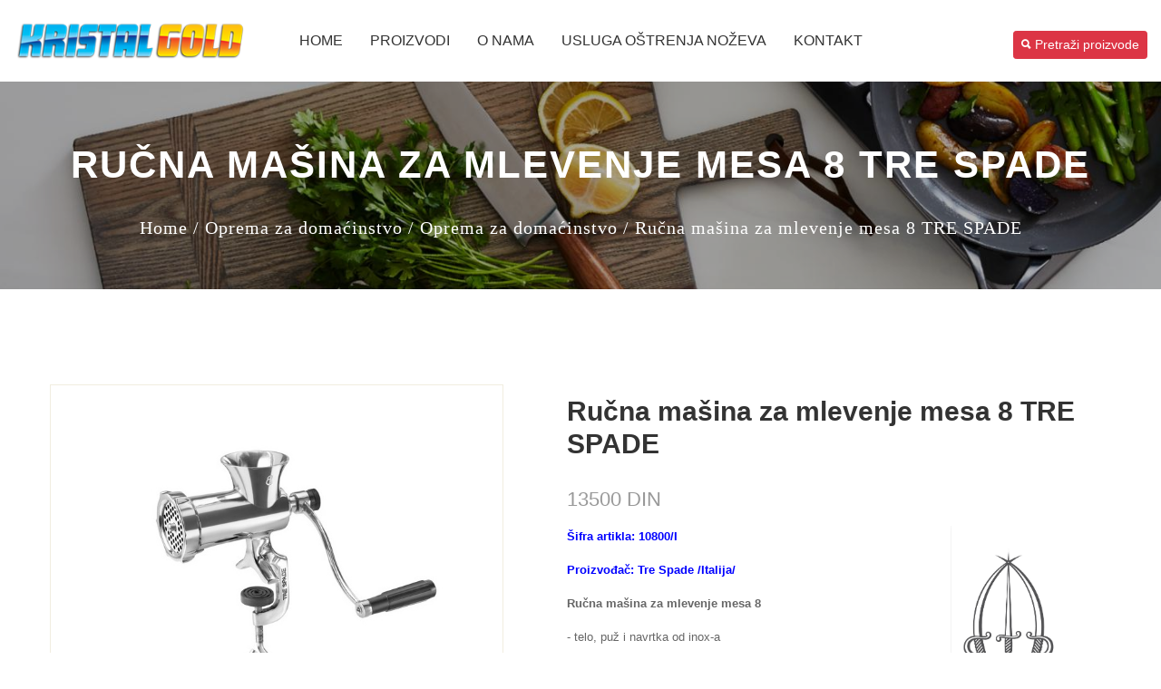

--- FILE ---
content_type: text/html; charset=UTF-8
request_url: https://www.kristalgold.com/proizvod/rucna-masina-za-mlevenje-mesa-8-tre-spade/866
body_size: 52452
content:


<!DOCTYPE html>
<html lang="en">

<head>
    <title>Ručna mašina za mlevenje mesa TRE SPADE</title>
    <meta name="description" content="Ručna mašina za mlevenje mesa TRE SPADE">
    <meta name="keywords" content="Ručna mašina za mlevenje mesa od inox-a">
    <base href="https://www.kristalgold.com/">
	<meta charset="UTF-8">
	<meta name="viewport" content="width=device-width, initial-scale=1">

    <meta property="og:locale" content="sr_RS" />
    <meta property="og:title" content="Ručna mašina za mlevenje mesa TRE SPADE" />
    <meta property="og:type" content="website" />
    <meta property="og:url" content="http://www.kristalgold.com/proizvod/rucna-masina-za-mlevenje-mesa-8-tre-spade/866" />
    <meta property="og:image" content="https://www.kristalgold.com/portal/foto/1603528628Ručna mašina za mlevenje mesa 10800_I.jpg" />
    <meta property="fb:pages" content="1480726632251355" />
    <meta property="og:site_name" content="Kristal gold doo | Alati i oprema za mesnu industriju " />
    <meta property="og:description" content="Ručna mašina za mlevenje mesa TRE SPADE" />
    <meta name="twitter:card" content="summary_large_image"/>
    <meta name="twitter:url" content="http://www.kristalgold.com/proizvod/rucna-masina-za-mlevenje-mesa-8-tre-spade/866"/>
    <meta name="twitter:title" content="Ručna mašina za mlevenje mesa TRE SPADE"/>
    <meta name="twitter:description" content="Ručna mašina za mlevenje mesa TRE SPADE"/>
    <meta name="twitter:image" content="https://www.kristalgold.com/portal/foto/1603528628Ručna mašina za mlevenje mesa 10800_I.jpg" />
    <!--===============================================================================================-->
    <link rel="icon" type="image/png" href="images/icons/favicon.png"/>
    <!--===============================================================================================-->
    <link rel="stylesheet" type="text/css" href="vendor/bootstrap/css/bootstrap.min.css">
    <!--===============================================================================================-->
    <link rel="stylesheet" type="text/css" href="fonts/font-awesome-4.7.0/css/font-awesome.min.css">
    <!--===============================================================================================-->
    <link rel="stylesheet" type="text/css" href="fonts/linearicons-v1.0.0/icon-font.min.css">
    <!--===============================================================================================-->
    <link rel="stylesheet" type="text/css" href="vendor/animate/animate.css">
    <!--===============================================================================================-->
    <link rel="stylesheet" type="text/css" href="vendor/css-hamburgers/hamburgers.min.css">
    <!--===============================================================================================-->
    <link rel="stylesheet" type="text/css" href="vendor/animsition/css/animsition.min.css">
    <!--===============================================================================================-->
    <link rel="stylesheet" type="text/css" href="vendor/select2/select2.min.css">
    <!--===============================================================================================-->
    <link rel="stylesheet" type="text/css" href="vendor/daterangepicker/daterangepicker.css">
    <!--===============================================================================================-->
    <link rel="stylesheet" type="text/css" href="vendor/slick/slick.css">
    <!--===============================================================================================-->
    <link rel="stylesheet" type="text/css" href="vendor/lightbox2/css/lightbox.min.css">
    <!--===============================================================================================-->
    <link rel="stylesheet" type="text/css" href="vendor/perfect-scrollbar/perfect-scrollbar.css">
    <!--===============================================================================================-->
    <link rel="stylesheet" type="text/css" href="vendor/noui/nouislider.min.css">
    <!--===============================================================================================-->
    <link rel="stylesheet" type="text/css" href="vendor/slide100/slide100.css">
    <!--===============================================================================================-->
    <link rel="stylesheet" type="text/css" href="css/util.css">
    <link rel="stylesheet" type="text/css" href="css/main.css">
    <!--===============================================================================================-->
    <link href="box/box.css" rel="stylesheet" type="text/css" />
    <link href="assets/minimalist-basic/content-bootstrap.css" rel="stylesheet" type="text/css" />
        <link href="contentbuilder/contentbuilder.css" rel="stylesheet" type="text/css" />
    <link href="contentbox/contentbox.css" rel="stylesheet" type="text/css" />
    <link href="assets/scripts/simplelightbox/simplelightbox.css" rel="stylesheet" type="text/css" />

    <style>
        /* Bottom panel to place "Save" button */
        .bottomBar {position:fixed;bottom:0;left:0;width:100%;height:57px;background:rgba(255,255,255,0.95);border-top:#eee 1px solid;;text-align:center;padding:10px 0 0;box-sizing:border-box;z-index:1000}

        /* Adjustment due to bottom panel */
        .is-wrapper > div:last-child {margin-bottom: 57px;}
        .is-wrapper > div.is-section-100 {height: -moz-calc(100% - 57px); height: -webkit-calc(100% - 57px); height: -o-calc(100% - 57px); height:calc(100% - 57px);}
        @media screen and (-ms-high-contrast: active), (-ms-high-contrast: none) { /* for IE */
            .is-wrapper > div:last-child {border-bottom:rgba(0,0,0,0) 57px solid;height:calc(100% - 0px);}
        }
    </style>
        <script type="text/javascript" src="//code.jquery.com/jquery-latest.js"></script>
    <script type="text/javascript" src="assets/js/jquery.jigowatt.js"></script><!-- AJAX Form Submit -->
    <link rel="stylesheet" type="text/css" href="js/lightbox/themes/default/jquery.lightbox.css" />
    <!--[if IE 6]>
    <link rel="stylesheet" type="text/css" href="js/lightbox/themes/default/jquery.lightbox.ie6.css" />
    <![endif]-->

    <script type="text/javascript" src="js/lightbox/jquery.lightbox.min.js"></script>
    <!-- // <script type="text/javascript" src="src/jquery.lightbox.js"></script>   -->

    <script type="text/javascript">
        jQuery(document).ready(function($){
            $('.lightbox').lightbox();
        });
    </script>
    <script>
        (function(i,s,o,g,r,a,m){i['GoogleAnalyticsObject']=r;i[r]=i[r]||function(){   (i[r].q=i[r].q||[]).push(arguments)},i[r].l=1*new Date();a=s.createElement(o),   m=s.getElementsByTagName(o)[0];a.async=1;a.src=g;m.parentNode.insertBefore(a,m)   })(window,document,'script','https://www.google-analytics.com/analytics.js','ga');    ga('create', 'UA-85359372-1', 'auto');   ga('send', 'pageview');
    </script>
    <div id="fb-root"></div>
    <script>(function(d, s, id) {
            var js, fjs = d.getElementsByTagName(s)[0];
            if (d.getElementById(id)) return;
            js = d.createElement(s); js.id = id;
            js.src = "//connect.facebook.net/en_US/sdk.js#xfbml=1&version=v2.4&appId=444833415687807";
            fjs.parentNode.insertBefore(js, fjs);
        }(document, 'script', 'facebook-jssdk'));</script>
</head>
<body class="animsition">

	<!-- Header -->
	<header>
		<!-- Header desktop -->
        <div class="container-menu-desktop">
    <div class="wrap-menu-desktop">
        <nav class="limiter-menu-desktop">
            <div class="left-header">
                <!-- Logo desktop -->
                <div class="logo">
                    <a href="index.php"><img src="portal/upload/1549059790logo1.png" alt="Kristal Gold"></a>
                </div>
            </div>

            <div class="center-header">
                <!-- Menu desktop -->
                <div class="menu-desktop">
                    <ul class="main-menu">
                        <li>
                            <a href="index.php">Home</a>
                        </li>
                        <li>
                            <a href="#">PROIZVODI</a>
                            <ul class="sub-menu">
                                                                        <li><a href="products/nozevi/1/1">Noževi </a>
                                                                                            <ul class="sub-menu">
                                                                                                            <li><a href="products/nozevi/zwilling-nozevi/4/1">ZWILLING noževi</a>
                                                        </li>
                                                                                                            <li><a href="products/nozevi/dick-nozevi/1/1">DICK noževi</a>
                                                        </li>
                                                                                                            <li><a href="products/nozevi/swibo-nozevi/2/1">SWIBO noževi</a>
                                                        </li>
                                                                                                            <li><a href="products/nozevi/victorinox-nozevi/3/1">VICTORINOX noževi</a>
                                                        </li>
                                                                                                            <li><a href="products/nozevi/pirge-nozevi/31/1">PIRGE noževi</a>
                                                        </li>
                                                                                                            <li><a href="products/nozevi/wusthof-nozevi/32/1">WÜSTHOF noževi</a>
                                                        </li>
                                                                                                            <li><a href="products/nozevi/sico-nozevi/33/1">SICO noževi</a>
                                                        </li>
                                                    
                                                </ul>
                                                                                    </li>
                                                                            <li><a href="products/masine-za-mlevenje-mesa-i-cedjenje-paradajza/4/1">Mašine za mlevenje mesa i ceđenje paradajza</a>
                                                                                            <ul class="sub-menu">
                                                                                                            <li><a href="products/masine-za-mlevenje-mesa-i-cedjenje-paradajza/masine-za-mlevenje-mesa/5/1">Mašine za mlevenje mesa</a>
                                                        </li>
                                                                                                            <li><a href="products/masine-za-mlevenje-mesa-i-cedjenje-paradajza/masine-za-cedjenje-paradajza/6/1">Mašine za ceđenje paradajza</a>
                                                        </li>
                                                    
                                                </ul>
                                                                                    </li>
                                                                            <li><a href="products/resetke-i-nozevi-za-masine-za-mlevenje-mesa/31/1">Rešetke i noževi za mašine za mlevenje mesa</a>
                                                                                            <ul class="sub-menu">
                                                                                                            <li><a href="products/resetke-i-nozevi-za-masine-za-mlevenje-mesa/zico/7/1">Zico</a>
                                                        </li>
                                                                                                            <li><a href="products/resetke-i-nozevi-za-masine-za-mlevenje-mesa/salvinox-salvador/8/1">Salvinox - Salvador</a>
                                                        </li>
                                                                                                            <li><a href="products/resetke-i-nozevi-za-masine-za-mlevenje-mesa/licoswiss/9/1">Licoswiss</a>
                                                        </li>
                                                                                                            <li><a href="products/resetke-i-nozevi-za-masine-za-mlevenje-mesa/celicne-resetke-i-nozevi/10/1">Čelične rešetke i noževi</a>
                                                        </li>
                                                    
                                                </ul>
                                                                                    </li>
                                                                            <li><a href="products/punilice-za-kobasice/36/1">Punilice za kobasice</a>
                                                                                            <ul class="sub-menu">
                                                                                                            <li><a href="products/punilice-za-kobasice/punilice-za-kobasice/34/1">Punilice za kobasice</a>
                                                        </li>
                                                    
                                                </ul>
                                                                                    </li>
                                                                            <li><a href="products/oprema-za-mesare-i-klanice/23/1">Oprema za mesare i klanice</a>
                                                                                            <ul class="sub-menu">
                                                                                                            <li><a href="products/oprema-za-mesare-i-klanice/oprema-za-mesare-i-klanice/25/1">Oprema za mesare i klanice</a>
                                                        </li>
                                                    
                                                </ul>
                                                                                    </li>
                                                                            <li><a href="products/oprema-za-domacinstvo/9/1">Oprema za domaćinstvo</a>
                                                                                            <ul class="sub-menu">
                                                                                                            <li><a href="products/oprema-za-domacinstvo/oprema-za-domacinstvo/26/1">Oprema za domaćinstvo</a>
                                                        </li>
                                                    
                                                </ul>
                                                                                    </li>
                                                                            <li><a href="products/ostraci-i-masine-za-ostrenje-nozeva/30/1">Oštrači i mašine za oštrenje noževa</a>
                                                                                            <ul class="sub-menu">
                                                                                                            <li><a href="products/ostraci-i-masine-za-ostrenje-nozeva/masati/20/1">Masati</a>
                                                        </li>
                                                                                                            <li><a href="products/ostraci-i-masine-za-ostrenje-nozeva/kamenje-za-ostrenje-nozeva/21/1">Kamenje za oštrenje noževa</a>
                                                        </li>
                                                                                                            <li><a href="products/ostraci-i-masine-za-ostrenje-nozeva/masine-za-ostrenje-nozeva/22/1">Mašine za oštrenje noževa</a>
                                                        </li>
                                                                                                            <li><a href="products/ostraci-i-masine-za-ostrenje-nozeva/ostraci/23/1">Oštrači</a>
                                                        </li>
                                                    
                                                </ul>
                                                                                    </li>
                                                                            <li><a href="products/vakuum-masine-dehidratori/33/1">Vakuum mašine / Dehidratori</a>
                                                                                            <ul class="sub-menu">
                                                                                                            <li><a href="products/vakuum-masine-dehidratori/vakuum-masine-dehidratori/28/1">Vakuum mašine / Dehidratori</a>
                                                        </li>
                                                    
                                                </ul>
                                                                                    </li>
                                                                            <li><a href="products/htz-oprema/21/1">HTZ oprema</a>
                                                                                            <ul class="sub-menu">
                                                                                                            <li><a href="products/htz-oprema/mesarske-uniforme/16/1">Mesarske uniforme</a>
                                                        </li>
                                                                                                            <li><a href="products/htz-oprema/obuca/17/1">Obuća</a>
                                                        </li>
                                                                                                            <li><a href="products/htz-oprema/kecelje/18/1">Kecelje</a>
                                                        </li>
                                                                                                            <li><a href="products/htz-oprema/jednokratni-program/27/1">Jednokratni program</a>
                                                        </li>
                                                    
                                                </ul>
                                                                                    </li>
                                                                            <li><a href="products/pribor-i-sredstva-za-odrzavanje-higijene/29/1">Pribor i sredstva za održavanje higijene</a>
                                                                                            <ul class="sub-menu">
                                                                                                            <li><a href="products/pribor-i-sredstva-za-odrzavanje-higijene/pribor-i-sredstva-za-ciscenje-i-odrzavanje-higijene/24/1">Pribor i sredstva za čišćenje i održavanje higijene</a>
                                                        </li>
                                                    
                                                </ul>
                                                                                    </li>
                                                                            <li><a href="products/gastro-oprema/8/1">Gastro oprema</a>
                                                                                            <ul class="sub-menu">
                                                                                                            <li><a href="products/gastro-oprema/kuvarske-uniforme/11/1">Kuvarske uniforme</a>
                                                        </li>
                                                                                                            <li><a href="products/gastro-oprema/nozevi-za-kuvare/12/1">Noževi za kuvare</a>
                                                        </li>
                                                                                                            <li><a href="products/gastro-oprema/ostala-oprema/13/1">Ostala oprema</a>
                                                        </li>
                                                    
                                                </ul>
                                                                                    </li>
                                                                            <li><a href="products/termometri/35/1">Termometri</a>
                                                                                            <ul class="sub-menu">
                                                                                                            <li><a href="products/termometri/termometri/30/1">Termometri</a>
                                                        </li>
                                                    
                                                </ul>
                                                                                    </li>
                                                                            <li><a href="products/plasticne-ploce-i-profili/10/1">Plastične ploče i profili</a>
                                                                                            <ul class="sub-menu">
                                                                                                            <li><a href="products/plasticne-ploce-i-profili/plasticne-ploce/14/1">Plastične ploče</a>
                                                        </li>
                                                                                                            <li><a href="products/plasticne-ploce-i-profili/plasticni-fi-profili/15/1">Plastični fi profili</a>
                                                        </li>
                                                    
                                                </ul>
                                                                                    </li>
                                                                </ul>
                        </li>

                                                    <li>
                                <a href="profesionalna-mesarska-oprema/o-nama/1">O nama</a>
                                                            </li>
                                                    <li>
                                <a href="profesionalna-mesarska-oprema/usluga-ostrenja-nozeva/5">USLUGA OŠTRENJA NOŽEVA</a>
                                                            </li>
                        


                        <li>
                            <a href="kontakt.php">Kontakt</a>
                        </li>


                    </ul>
                </div>
            </div>

            <div class="right-header">
                <!-- Icon header -->
                <div class="wrap-icon-header flex-w flex-r-m h-full wrap-menu-click p-t-8">



                    <div class="top-search-btn-wrap">
                        <div class="top-search-btn">
                            <a href="#myModal" class="btn btn-sm btn-danger" data-toggle="modal"><i class="ion-search"></i> Pretraži proizvode</a>

                            <!-- Modal HTML -->
                            <div id="myModal" class="modal fade">
                                <div class="modal-dialog">
                                    <form method="get" action="https://www.kristalgold.com/search.php">
                                    <div class="modal-content">
                                        <div class="modal-header">
                                            <button type="button" class="close" data-dismiss="modal" aria-hidden="true">&times;</button>
                                            <h4 class="modal-title">PRETRAGA PROIZVODA</h4>
                                        </div>
                                        <div class="modal-body">
                                            <p>Upišite reč za pretragu</p>

                                                <input name="q" class="form-control" required>

                                        </div>
                                        <div class="modal-footer">
                                            <input type="submit" class="btn btn-sm btn-primary" value="PRETRAŽI">
                                        </div>
                                    </div>
                                    </form>
                                </div>
                            </div>

                        </div>
                    </div>



                </div>
            </div>
        </nav>
    </div>
</div>        <div class="wrap-header-mobile">
    <!-- Logo moblie -->
    <div class="logo-mobile">
        <a href="index.php"><img src="portal/upload/1549059790logo1.png" alt="Kristal Gold"></a>
    </div>

    <!-- Icon header -->
    <a href="#myModal2" class="btn btn-sm btn-danger" data-toggle="modal"><i class="ion-search"></i></a>

    <!-- Modal HTML -->
    <div id="myModal2" class="modal fade">
        <div class="modal-dialog">
            <form method="get" action="search.php">
                <div class="modal-content">
                    <div class="modal-header">
                        <button type="button" class="close" data-dismiss="modal" aria-hidden="true">&times;</button>
                        <h5 class="modal-title">PRETRAGA PROIZVODA</h5>
                    </div>
                    <div class="modal-body">
                        <p>Upišite reč za pretragu</p>

                        <input name="q" class="form-control" required>

                    </div>
                    <div class="modal-footer">
                        <input type="submit" class="btn btn-sm btn-primary" value="PRETRAŽI">
                    </div>
                </div>
            </form>
        </div>
    </div>

    <!-- Button show menu -->
    <div class="btn-show-menu-mobile hamburger hamburger--squeeze">
				<span class="hamburger-box">
					<span class="hamburger-inner"></span>
				</span>
    </div>
</div>

<div class="menu-mobile">
    <ul class="main-menu-m">
        <li><a href="index.php">Home</a></li>
        <li>
            <a href="#">PROIZVODI</a>
            <ul class="sub-menu-m">
                                        <li style="position: relative"><a href="products/nozevi/1/1">Noževi </a>
                                                        <ul class="sub-menu-m level2" style="display: none">
                                                                    <li><a href="products/nozevi/zwilling-nozevi/4/1">ZWILLING noževi</a>
                                    </li>
                                                                    <li><a href="products/nozevi/dick-nozevi/1/1">DICK noževi</a>
                                    </li>
                                                                    <li><a href="products/nozevi/swibo-nozevi/2/1">SWIBO noževi</a>
                                    </li>
                                                                    <li><a href="products/nozevi/victorinox-nozevi/3/1">VICTORINOX noževi</a>
                                    </li>
                                                                    <li><a href="products/nozevi/pirge-nozevi/31/1">PIRGE noževi</a>
                                    </li>
                                                                    <li><a href="products/nozevi/wusthof-nozevi/32/1">WÜSTHOF noževi</a>
                                    </li>
                                                                    <li><a href="products/nozevi/sico-nozevi/33/1">SICO noževi</a>
                                    </li>
                                
                            </ul>
<span class="arrow-main-menu-m" style="color: #000000; position: absolute; right: 20px">
						<i class="fa fa-angle-right" aria-hidden="true"></i>
    					</span>
                        </li>
                                            <li style="position: relative"><a href="products/masine-za-mlevenje-mesa-i-cedjenje-paradajza/4/1">Mašine za mlevenje mesa i ceđenje paradajza</a>
                                                        <ul class="sub-menu-m level2" style="display: none">
                                                                    <li><a href="products/masine-za-mlevenje-mesa-i-cedjenje-paradajza/masine-za-mlevenje-mesa/5/1">Mašine za mlevenje mesa</a>
                                    </li>
                                                                    <li><a href="products/masine-za-mlevenje-mesa-i-cedjenje-paradajza/masine-za-cedjenje-paradajza/6/1">Mašine za ceđenje paradajza</a>
                                    </li>
                                
                            </ul>
<span class="arrow-main-menu-m" style="color: #000000; position: absolute; right: 20px">
						<i class="fa fa-angle-right" aria-hidden="true"></i>
    					</span>
                        </li>
                                            <li style="position: relative"><a href="products/resetke-i-nozevi-za-masine-za-mlevenje-mesa/31/1">Rešetke i noževi za mašine za mlevenje mesa</a>
                                                        <ul class="sub-menu-m level2" style="display: none">
                                                                    <li><a href="products/resetke-i-nozevi-za-masine-za-mlevenje-mesa/zico/7/1">Zico</a>
                                    </li>
                                                                    <li><a href="products/resetke-i-nozevi-za-masine-za-mlevenje-mesa/salvinox-salvador/8/1">Salvinox - Salvador</a>
                                    </li>
                                                                    <li><a href="products/resetke-i-nozevi-za-masine-za-mlevenje-mesa/licoswiss/9/1">Licoswiss</a>
                                    </li>
                                                                    <li><a href="products/resetke-i-nozevi-za-masine-za-mlevenje-mesa/celicne-resetke-i-nozevi/10/1">Čelične rešetke i noževi</a>
                                    </li>
                                
                            </ul>
<span class="arrow-main-menu-m" style="color: #000000; position: absolute; right: 20px">
						<i class="fa fa-angle-right" aria-hidden="true"></i>
    					</span>
                        </li>
                                            <li style="position: relative"><a href="products/punilice-za-kobasice/36/1">Punilice za kobasice</a>
                                                        <ul class="sub-menu-m level2" style="display: none">
                                                                    <li><a href="products/punilice-za-kobasice/punilice-za-kobasice/34/1">Punilice za kobasice</a>
                                    </li>
                                
                            </ul>
<span class="arrow-main-menu-m" style="color: #000000; position: absolute; right: 20px">
						<i class="fa fa-angle-right" aria-hidden="true"></i>
    					</span>
                        </li>
                                            <li style="position: relative"><a href="products/oprema-za-mesare-i-klanice/23/1">Oprema za mesare i klanice</a>
                                                        <ul class="sub-menu-m level2" style="display: none">
                                                                    <li><a href="products/oprema-za-mesare-i-klanice/oprema-za-mesare-i-klanice/25/1">Oprema za mesare i klanice</a>
                                    </li>
                                
                            </ul>
<span class="arrow-main-menu-m" style="color: #000000; position: absolute; right: 20px">
						<i class="fa fa-angle-right" aria-hidden="true"></i>
    					</span>
                        </li>
                                            <li style="position: relative"><a href="products/oprema-za-domacinstvo/9/1">Oprema za domaćinstvo</a>
                                                        <ul class="sub-menu-m level2" style="display: none">
                                                                    <li><a href="products/oprema-za-domacinstvo/oprema-za-domacinstvo/26/1">Oprema za domaćinstvo</a>
                                    </li>
                                
                            </ul>
<span class="arrow-main-menu-m" style="color: #000000; position: absolute; right: 20px">
						<i class="fa fa-angle-right" aria-hidden="true"></i>
    					</span>
                        </li>
                                            <li style="position: relative"><a href="products/ostraci-i-masine-za-ostrenje-nozeva/30/1">Oštrači i mašine za oštrenje noževa</a>
                                                        <ul class="sub-menu-m level2" style="display: none">
                                                                    <li><a href="products/ostraci-i-masine-za-ostrenje-nozeva/masati/20/1">Masati</a>
                                    </li>
                                                                    <li><a href="products/ostraci-i-masine-za-ostrenje-nozeva/kamenje-za-ostrenje-nozeva/21/1">Kamenje za oštrenje noževa</a>
                                    </li>
                                                                    <li><a href="products/ostraci-i-masine-za-ostrenje-nozeva/masine-za-ostrenje-nozeva/22/1">Mašine za oštrenje noževa</a>
                                    </li>
                                                                    <li><a href="products/ostraci-i-masine-za-ostrenje-nozeva/ostraci/23/1">Oštrači</a>
                                    </li>
                                
                            </ul>
<span class="arrow-main-menu-m" style="color: #000000; position: absolute; right: 20px">
						<i class="fa fa-angle-right" aria-hidden="true"></i>
    					</span>
                        </li>
                                            <li style="position: relative"><a href="products/vakuum-masine-dehidratori/33/1">Vakuum mašine / Dehidratori</a>
                                                        <ul class="sub-menu-m level2" style="display: none">
                                                                    <li><a href="products/vakuum-masine-dehidratori/vakuum-masine-dehidratori/28/1">Vakuum mašine / Dehidratori</a>
                                    </li>
                                
                            </ul>
<span class="arrow-main-menu-m" style="color: #000000; position: absolute; right: 20px">
						<i class="fa fa-angle-right" aria-hidden="true"></i>
    					</span>
                        </li>
                                            <li style="position: relative"><a href="products/htz-oprema/21/1">HTZ oprema</a>
                                                        <ul class="sub-menu-m level2" style="display: none">
                                                                    <li><a href="products/htz-oprema/mesarske-uniforme/16/1">Mesarske uniforme</a>
                                    </li>
                                                                    <li><a href="products/htz-oprema/obuca/17/1">Obuća</a>
                                    </li>
                                                                    <li><a href="products/htz-oprema/kecelje/18/1">Kecelje</a>
                                    </li>
                                                                    <li><a href="products/htz-oprema/jednokratni-program/27/1">Jednokratni program</a>
                                    </li>
                                
                            </ul>
<span class="arrow-main-menu-m" style="color: #000000; position: absolute; right: 20px">
						<i class="fa fa-angle-right" aria-hidden="true"></i>
    					</span>
                        </li>
                                            <li style="position: relative"><a href="products/pribor-i-sredstva-za-odrzavanje-higijene/29/1">Pribor i sredstva za održavanje higijene</a>
                                                        <ul class="sub-menu-m level2" style="display: none">
                                                                    <li><a href="products/pribor-i-sredstva-za-odrzavanje-higijene/pribor-i-sredstva-za-ciscenje-i-odrzavanje-higijene/24/1">Pribor i sredstva za čišćenje i održavanje higijene</a>
                                    </li>
                                
                            </ul>
<span class="arrow-main-menu-m" style="color: #000000; position: absolute; right: 20px">
						<i class="fa fa-angle-right" aria-hidden="true"></i>
    					</span>
                        </li>
                                            <li style="position: relative"><a href="products/gastro-oprema/8/1">Gastro oprema</a>
                                                        <ul class="sub-menu-m level2" style="display: none">
                                                                    <li><a href="products/gastro-oprema/kuvarske-uniforme/11/1">Kuvarske uniforme</a>
                                    </li>
                                                                    <li><a href="products/gastro-oprema/nozevi-za-kuvare/12/1">Noževi za kuvare</a>
                                    </li>
                                                                    <li><a href="products/gastro-oprema/ostala-oprema/13/1">Ostala oprema</a>
                                    </li>
                                
                            </ul>
<span class="arrow-main-menu-m" style="color: #000000; position: absolute; right: 20px">
						<i class="fa fa-angle-right" aria-hidden="true"></i>
    					</span>
                        </li>
                                            <li style="position: relative"><a href="products/termometri/35/1">Termometri</a>
                                                        <ul class="sub-menu-m level2" style="display: none">
                                                                    <li><a href="products/termometri/termometri/30/1">Termometri</a>
                                    </li>
                                
                            </ul>
<span class="arrow-main-menu-m" style="color: #000000; position: absolute; right: 20px">
						<i class="fa fa-angle-right" aria-hidden="true"></i>
    					</span>
                        </li>
                                            <li style="position: relative"><a href="products/plasticne-ploce-i-profili/10/1">Plastične ploče i profili</a>
                                                        <ul class="sub-menu-m level2" style="display: none">
                                                                    <li><a href="products/plasticne-ploce-i-profili/plasticne-ploce/14/1">Plastične ploče</a>
                                    </li>
                                                                    <li><a href="products/plasticne-ploce-i-profili/plasticni-fi-profili/15/1">Plastični fi profili</a>
                                    </li>
                                
                            </ul>
<span class="arrow-main-menu-m" style="color: #000000; position: absolute; right: 20px">
						<i class="fa fa-angle-right" aria-hidden="true"></i>
    					</span>
                        </li>
                                </ul>

					<span class="arrow-main-menu-m">
						<i class="fa fa-angle-right" aria-hidden="true"></i>
					</span>
        </li>


                    <li>
                <a href="profesionalna-mesarska-oprema/o-nama/1">O nama</a>
                            </li>
                    <li>
                <a href="profesionalna-mesarska-oprema/usluga-ostrenja-nozeva/5">USLUGA OŠTRENJA NOŽEVA</a>
                            </li>
        


        <li>
            <a href="kontakt.php">Kontakt</a>
        </li>
    </ul>
</div>




<div class="modal-search-header trans-04 js-hide-modal-search">





    <button class="btn-hide-modal-search trans-04 js-hide-modal-search">
        <span class="lnr lnr-cross"></span>
    </button>

    <div class="container-search-header">

    </div>
</div>	</header>


    <section class="how-overlay2 bg-img1" style="background-image: url(images/background.jpg)">
        <div class="container">
            <div class="txt-center p-t-50 p-b-55">
                <h1 class="txt-l-101 cl0 txt-center p-b-14 respon1">
                    Ručna mašina za mlevenje mesa 8 TRE SPADE                </h1>

                <span class="txt-m-201 cl0 flex-c-m flex-w">
					<a href="index.php" class="txt-m-201 cl0 hov-cl10 trans-04 m-r-6">
                        Home
                    </a>
                                        <a href="products/oprema-za-domacinstvo/9/1" class="txt-m-201 cl0 hov-cl10 trans-04 m-r-6">
                        / Oprema za domaćinstvo                    </a>

                                                 <a href="products/9/oprema-za-domacinstvo/26/1" class="txt-m-201 cl0 hov-cl10 trans-04 m-r-6">
						/ Oprema za domaćinstvo                         </a>

                    <span>


						/ Ručna mašina za mlevenje mesa 8 TRE SPADE
					</span>
				</span>
            </div>
        </div>
    </section>









	<!-- Product -->
    <section class="sec-product-detail bg0 p-t-105 p-b-70">
    <div class="container">
    <div class="row">
        <div class="col-md-5 col-lg-5">
            <div class="m-r--30 m-r-0-lg">
                <!-- Slide 100 -->
                <div id="slide100-01">
                    <div class="wrap-main-pic-100 bo-all-1 bocl12 pos-relative">
                        <div class="main-frame">
                            <div class="wrap-main-pic">
                                <div class="main-pic">
                                    <a href="portal/foto/1603528628Ručna mašina za mlevenje mesa 10800_I.jpg" class="lightbox main-pic" rel="group1" title="Ručna mašina za mlevenje mesa 8 TRE SPADE">
                                    <img src="portal/foto/1603528628Ručna mašina za mlevenje mesa 10800_I.jpg" alt="Ručna mašina za mlevenje mesa 8 TRE SPADE">
                                    </a>
                                </div>
                            </div>
                        </div>

                        <div class="wrap-arrow-slide-100 s-full ab-t-l trans-04">
                            <span class="my-arrow back prev-slide-100"><i class="fa fa-angle-left m-r-1" aria-hidden="true"></i></span>
                            <span class="my-arrow next next-slide-100"><i class="fa fa-angle-right m-l-1" aria-hidden="true"></i></span>
                        </div>
                    </div>


                </div>
            </div>
        </div>

        <div class="col-md-7 col-lg-7">
            <div class="p-l-70 p-l-0-lg">
                <h1 class="js-name1 txt-l-104 cl3 p-b-16">
                    Ručna mašina za mlevenje mesa 8 TRE SPADE                </h1>


                <span class="txt-m-117 cl9">
                    13500 DIN						</span>


                <p class="txt-s-101 cl6">
                    <p><span style="font-size: small;"><strong><span style="color: #0000ff;">&Scaron;ifra artikla: 10800/I<img style="float: right; margin-left: 50px; margin-right: 50px;" title="Tre Spade /Italija/" src="https://kristalgold.com/portal/source/trespade-logo.jpg" alt="Tre Spade /Italija/" width="127" height="200" /><br /></span></strong></span></p>
<p><span style="font-size: small;"><strong><span style="color: #0000ff;">Proizvođač: Tre Spade /Italija/</span></strong></span></p>
<p><span style="font-size: small;"><strong>Ručna ma&scaron;ina za mlevenje mesa 8<br /></strong></span></p>
<p><span style="font-size: small;">- telo, puž i navrtka od inox-a<br /></span></p>
<p><span style="font-size: small;">- nož i re&scaron;etka od inox-a</span></p>
<p><span style="font-size: small;">- jednostavno rasklapanje, radi bržeg i lak&scaron;eg či&scaron;ćenja</span></p>
<p><span style="font-size: small;">Težina: 2,7 kg</span></p>
<p><span style="font-size: small;">Dimenzije: 26 x 9 x 24 cm</span></p>                </p>


            </div>
        </div>
    </div>

    <!-- Tab01 -->

    </div>
    </section>







	<!-- Footer -->
    <div class="is-wrapper2">
        <div class="is-section is-box is-light-text is-align-center is-section-100" style="background-color: rgb(33, 33, 33);">

        <div class="is-overlay">
            <div class="is-overlay-bg is-scale-animated" style="background-image: url(&quot;uploads/uz12nk105757.jpg&quot;); display: none;"></div>
            <div class="is-overlay-color" style="display: none; background-color: rgb(33, 33, 33); opacity: 0.6;"></div>
            <div class="is-overlay-content"></div>
        </div> 

        <div class="is-boxes">

            <div class="is-box-centered is-opacity-95">
                <div class="is-container is-builder container-fluid is-content-1200" id="contentareaNNNPbay" style=""><div class="row">

        <div class="col-md-12">

            <img src="uploads/-fdghpe.png"><br><br>

        </div>

    </div>



    

    <div class="row">

        <div class="col-md-12">

            <br><br>

        </div>

    </div>



<div class="row"><div class="col-md-3">
            <i class="icon ion-ios-location-outline size-48"></i>
			<h3 style="font-size:1.5em;margin-top:0">KRISTAL GOLD<br></h3>
			<p style="letter-spacing: 0px; line-height: 22px;">
              <span style="font-size: 17px;">Kraljevića Marka br. 5 <br>21000 Novi Sad <br>Srbija</span><br></p>
        </div>

		<div class="col-md-3">
            <i class="icon ion-ios-telephone-outline size-48"></i>
			<h3 style="font-size:1.5em;margin-top:0">Telefon</h3>
  			<p style="letter-spacing: 0px; line-height: 22px;">
              <span style="font-size: 17px;"><a href="Tel:+381641893670" title="" target="_blank">064/189-36-70</a><br>
<a href="Tel:+381641789981" title="" target="_blank">064/178-99-81</a><br>
              <a href="Tel:+381216331933" title="" target="_blank">021/633-1-933</a></span></p>
        </div>

		<div class="col-md-3">
            <i class="icon ion-ios-email-outline size-48"></i>
			<h3 style="font-size:1.5em;margin-top:0">Email</h3>
  			<p><span style="font-size: 17px; letter-spacing: 0px; line-height: 22px;"><a href="mailto:kristal.gold.ns@gmail.com" title="" target="_blank">kristal.gold.ns@gmail.com</a><br></span></p><p><span style="font-size: 17px; letter-spacing: 0px; line-height: 22px;">RADNO VREME:</span></p><p><span style="font-size: 17px; letter-spacing: 0px; line-height: 22px;">PON-PET: 08-16h</span></p><p><span style="font-size: 17px; letter-spacing: 0px; line-height: 22px;">SUBOTA: 08-14h<br>
             </span></p>
        </div>

		<div class="col-md-3">
            <i class="icon ion-ios-chatboxes-outline size-48"></i>
			<h3 style="font-size:1.5em;margin-top:0">Pratite nas<br></h3>
  			<p style="letter-spacing: 0px; line-height: 22px;"><span style="font-size: 17px;"><a href="https://www.facebook.com/kristalgold/" title="" target="_blank">Facebook</a><br></span><br></p>
        </div></div>

	<div class="row"><div class="col-md-12">

<p align="center"><span style="color: rgb(255, 255, 255);"><b><br></b></span></p><p align="center"><span style="color: rgb(255, 255, 255);"><b><br></b></span></p><p align="center"><span style="color: rgb(255, 255, 255);"><b>Copyright 2019 @ Kristal&nbsp; Gold -&nbsp; Alati i oprema za mesnu industriju. Sva prava zadržana </b></span><br></p>
</div></div></div></div></div></div>

    </div>
	

	<!-- Back to top -->
	<div class="btn-back-to-top bg0-hov" id="myBtn">
		<span class="symbol-btn-back-to-top">
			<span class="lnr lnr-chevron-up"></span>
		</span>
	</div>


    <!--===============================================================================================-->
    <script src="vendor/jquery/jquery-3.2.1.min.js"></script>
    <!--===============================================================================================-->
    <script src="vendor/animsition/js/animsition.min.js"></script>
    <!--===============================================================================================-->
    <script src="vendor/bootstrap/js/popper.js"></script>
    <script src="vendor/bootstrap/js/bootstrap.min.js"></script>
    <!--===============================================================================================-->
    <script src="vendor/select2/select2.min.js"></script>
    <!--===============================================================================================-->
    <script src="vendor/daterangepicker/moment.min.js"></script>
    <script src="vendor/daterangepicker/daterangepicker.js"></script>
    <!--===============================================================================================-->
    <script src="vendor/slick/slick.min.js"></script>
    <script src="js/slick-custom.js"></script>
    <!--===============================================================================================-->
    <script src="vendor/parallax100/parallax100.js"></script>
    <!--===============================================================================================-->
    <script src="vendor/lightbox2/js/lightbox.min.js"></script>
    <!--===============================================================================================-->
    <script src="vendor/isotope/isotope.pkgd.min.js"></script>
    <!--===============================================================================================-->
    <script src="vendor/sweetalert/sweetalert.min.js"></script>
    <!--===============================================================================================-->
    <script src="vendor/perfect-scrollbar/perfect-scrollbar.min.js"></script>
    <!--===============================================================================================-->
    <script src="vendor/noui/nouislider.min.js"></script>
    <!--===============================================================================================-->
    <script src="vendor/slide100/slide100.js"></script>
    <!--===============================================================================================-->
    <script src="js/main.js"></script>
    <script>
        $(document).ready(function() {
            $('#slide100-01').slide100({
                autoPlay: "false",
                timeAuto: 3000,
                deLay: 400,

                linkIMG: [
                    'portal/foto/1603528628Ručna mašina za mlevenje mesa 10800_I.jpg',

                ]


            });
        });
    </script>

	
    <script src="contentbuilder/jquery-ui.min.js" type="text/javascript"></script>
    <script src="contentbuilder/contentbuilder.js" type="text/javascript"></script>
    <script src="contentbuilder/saveimages.js" type="text/javascript"></script>
    <script src="contentbox/contentbox.js" type="text/javascript"></script>
    <script src="assets/scripts/simplelightbox/simple-lightbox.min.js" type="text/javascript"></script>
        <script src="box/box.js" type="text/javascript"></script> <!-- Box Framework js include -->






</body>

</html>

--- FILE ---
content_type: text/css
request_url: https://www.kristalgold.com/vendor/slide100/slide100.css
body_size: 506
content:

/*//////////////////////////////////////////////////////////////////
[ Slide-100 ]*/

.wrap-main-pic-100 img {
	width: 100%;
}

.wrap-thumb-100 img {
	width: 100%;
}

.fix-frame {
	opacity: 0;
}

.main-frame, .sub-frame {
	position: relative;
	overflow: hidden;
}


.wrap-main-pic {
	display: -webkit-box;
	display: -webkit-flex;
	display: -moz-box;
	display: -ms-flexbox;
	display: flex;
	justify-content: center;
	position: absolute;
	top: 0;
}


.btn-sub-frame {
	position: absolute;
	width: 100%;
	height: 100%;
	top: 0;
	left: 0;
	transition: all 0.4s;
	-webkit-transition: all 0.4s;
	-o-transition: all 0.4s;
	-moz-transition: all 0.4s;
}





--- FILE ---
content_type: text/css
request_url: https://www.kristalgold.com/css/util.css
body_size: 222159
content:


/*//////////////////////////////////////////////////////////////////
[ REBOOT ]*/
*, *:before, *:after {
	margin: 0px; 
	padding: 0px; 
	-webkit-box-sizing: border-box;
	-moz-box-sizing: border-box;
	box-sizing: border-box;
}

body, html {
	font-family: Arial, sans-serif;
	font-size: 15px;
	color: #666666;

	height: 100%;
	background-color: #fff;
	-webkit-box-sizing: border-box;
	-moz-box-sizing: border-box;
	box-sizing: border-box;
}

/*---------------------------------------------*/
a:focus {outline: none;}
a:hover {text-decoration: none;}

/*---------------------------------------------*/
h1,h2,h3,h4,h5,h6,p {margin: 0px;}

ul, li {
	margin: 0px;
	list-style-type: none;
}


/*---------------------------------------------*/
input, textarea, label {
	display: block;
	outline: none;
	border: none;
	margin: 0;
}

/*---------------------------------------------*/
button {
	outline: none;
	border: none;
	background: transparent;
	cursor: pointer;
}

button:focus {outline: none;}

iframe {border: none;}


/*//////////////////////////////////////////////////////////////////
[ FONT SIZE ]*/
.fs-1 {font-size: 1px;}
.fs-2 {font-size: 2px;}
.fs-3 {font-size: 3px;}
.fs-4 {font-size: 4px;}
.fs-5 {font-size: 5px;}
.fs-6 {font-size: 6px;}
.fs-7 {font-size: 7px;}
.fs-8 {font-size: 8px;}
.fs-9 {font-size: 9px;}
.fs-10 {font-size: 10px;}
.fs-11 {font-size: 11px;}
.fs-12 {font-size: 12px;}
.fs-13 {font-size: 13px;}
.fs-14 {font-size: 14px;}
.fs-15 {font-size: 15px;}
.fs-16 {font-size: 16px;}
.fs-17 {font-size: 17px;}
.fs-18 {font-size: 18px;}
.fs-19 {font-size: 19px;}
.fs-20 {font-size: 20px;}
.fs-21 {font-size: 21px;}
.fs-22 {font-size: 22px;}
.fs-23 {font-size: 23px;}
.fs-24 {font-size: 24px;}
.fs-25 {font-size: 25px;}
.fs-26 {font-size: 26px;}
.fs-27 {font-size: 27px;}
.fs-28 {font-size: 28px;}
.fs-29 {font-size: 29px;}
.fs-30 {font-size: 30px;}
.fs-31 {font-size: 31px;}
.fs-32 {font-size: 32px;}
.fs-33 {font-size: 33px;}
.fs-34 {font-size: 34px;}
.fs-35 {font-size: 35px;}
.fs-36 {font-size: 36px;}
.fs-37 {font-size: 37px;}
.fs-38 {font-size: 38px;}
.fs-39 {font-size: 39px;}
.fs-40 {font-size: 40px;}
.fs-41 {font-size: 41px;}
.fs-42 {font-size: 42px;}
.fs-43 {font-size: 43px;}
.fs-44 {font-size: 44px;}
.fs-45 {font-size: 45px;}
.fs-46 {font-size: 46px;}
.fs-47 {font-size: 47px;}
.fs-48 {font-size: 48px;}
.fs-49 {font-size: 49px;}
.fs-50 {font-size: 50px;}
.fs-51 {font-size: 51px;}
.fs-52 {font-size: 52px;}
.fs-53 {font-size: 53px;}
.fs-54 {font-size: 54px;}
.fs-55 {font-size: 55px;}
.fs-56 {font-size: 56px;}
.fs-57 {font-size: 57px;}
.fs-58 {font-size: 58px;}
.fs-59 {font-size: 59px;}
.fs-60 {font-size: 60px;}
.fs-61 {font-size: 61px;}
.fs-62 {font-size: 62px;}
.fs-63 {font-size: 63px;}
.fs-64 {font-size: 64px;}
.fs-65 {font-size: 65px;}
.fs-66 {font-size: 66px;}
.fs-67 {font-size: 67px;}
.fs-68 {font-size: 68px;}
.fs-69 {font-size: 69px;}
.fs-70 {font-size: 70px;}
.fs-71 {font-size: 71px;}
.fs-72 {font-size: 72px;}
.fs-73 {font-size: 73px;}
.fs-74 {font-size: 74px;}
.fs-75 {font-size: 75px;}
.fs-76 {font-size: 76px;}
.fs-77 {font-size: 77px;}
.fs-78 {font-size: 78px;}
.fs-79 {font-size: 79px;}
.fs-80 {font-size: 80px;}
.fs-81 {font-size: 81px;}
.fs-82 {font-size: 82px;}
.fs-83 {font-size: 83px;}
.fs-84 {font-size: 84px;}
.fs-85 {font-size: 85px;}
.fs-86 {font-size: 86px;}
.fs-87 {font-size: 87px;}
.fs-88 {font-size: 88px;}
.fs-89 {font-size: 89px;}
.fs-90 {font-size: 90px;}
.fs-91 {font-size: 91px;}
.fs-92 {font-size: 92px;}
.fs-93 {font-size: 93px;}
.fs-94 {font-size: 94px;}
.fs-95 {font-size: 95px;}
.fs-96 {font-size: 96px;}
.fs-97 {font-size: 97px;}
.fs-98 {font-size: 98px;}
.fs-99 {font-size: 99px;}
.fs-100 {font-size: 100px;}
.fs-101 {font-size: 101px;}
.fs-102 {font-size: 102px;}
.fs-103 {font-size: 103px;}
.fs-104 {font-size: 104px;}
.fs-105 {font-size: 105px;}
.fs-106 {font-size: 106px;}
.fs-107 {font-size: 107px;}
.fs-108 {font-size: 108px;}
.fs-109 {font-size: 109px;}
.fs-110 {font-size: 110px;}
.fs-111 {font-size: 111px;}
.fs-112 {font-size: 112px;}
.fs-113 {font-size: 113px;}
.fs-114 {font-size: 114px;}
.fs-115 {font-size: 115px;}
.fs-116 {font-size: 116px;}
.fs-117 {font-size: 117px;}
.fs-118 {font-size: 118px;}
.fs-119 {font-size: 119px;}
.fs-120 {font-size: 120px;}
.fs-121 {font-size: 121px;}
.fs-122 {font-size: 122px;}
.fs-123 {font-size: 123px;}
.fs-124 {font-size: 124px;}
.fs-125 {font-size: 125px;}
.fs-126 {font-size: 126px;}
.fs-127 {font-size: 127px;}
.fs-128 {font-size: 128px;}
.fs-129 {font-size: 129px;}
.fs-130 {font-size: 130px;}
.fs-131 {font-size: 131px;}
.fs-132 {font-size: 132px;}
.fs-133 {font-size: 133px;}
.fs-134 {font-size: 134px;}
.fs-135 {font-size: 135px;}
.fs-136 {font-size: 136px;}
.fs-137 {font-size: 137px;}
.fs-138 {font-size: 138px;}
.fs-139 {font-size: 139px;}
.fs-140 {font-size: 140px;}
.fs-141 {font-size: 141px;}
.fs-142 {font-size: 142px;}
.fs-143 {font-size: 143px;}
.fs-144 {font-size: 144px;}
.fs-145 {font-size: 145px;}
.fs-146 {font-size: 146px;}
.fs-147 {font-size: 147px;}
.fs-148 {font-size: 148px;}
.fs-149 {font-size: 149px;}
.fs-150 {font-size: 150px;}
.fs-151 {font-size: 151px;}
.fs-152 {font-size: 152px;}
.fs-153 {font-size: 153px;}
.fs-154 {font-size: 154px;}
.fs-155 {font-size: 155px;}
.fs-156 {font-size: 156px;}
.fs-157 {font-size: 157px;}
.fs-158 {font-size: 158px;}
.fs-159 {font-size: 159px;}
.fs-160 {font-size: 160px;}
.fs-161 {font-size: 161px;}
.fs-162 {font-size: 162px;}
.fs-163 {font-size: 163px;}
.fs-164 {font-size: 164px;}
.fs-165 {font-size: 165px;}
.fs-166 {font-size: 166px;}
.fs-167 {font-size: 167px;}
.fs-168 {font-size: 168px;}
.fs-169 {font-size: 169px;}
.fs-170 {font-size: 170px;}
.fs-171 {font-size: 171px;}
.fs-172 {font-size: 172px;}
.fs-173 {font-size: 173px;}
.fs-174 {font-size: 174px;}
.fs-175 {font-size: 175px;}
.fs-176 {font-size: 176px;}
.fs-177 {font-size: 177px;}
.fs-178 {font-size: 178px;}
.fs-179 {font-size: 179px;}
.fs-180 {font-size: 180px;}
.fs-181 {font-size: 181px;}
.fs-182 {font-size: 182px;}
.fs-183 {font-size: 183px;}
.fs-184 {font-size: 184px;}
.fs-185 {font-size: 185px;}
.fs-186 {font-size: 186px;}
.fs-187 {font-size: 187px;}
.fs-188 {font-size: 188px;}
.fs-189 {font-size: 189px;}
.fs-190 {font-size: 190px;}
.fs-191 {font-size: 191px;}
.fs-192 {font-size: 192px;}
.fs-193 {font-size: 193px;}
.fs-194 {font-size: 194px;}
.fs-195 {font-size: 195px;}
.fs-196 {font-size: 196px;}
.fs-197 {font-size: 197px;}
.fs-198 {font-size: 198px;}
.fs-199 {font-size: 199px;}
.fs-200 {font-size: 200px;}

/*//////////////////////////////////////////////////////////////////
[ Border ]*/
.bo-t-0, .bo-tr-0, .bo-tb-0, .bo-tl-0, .bo-trb-0, .bo-tbl-0, .bo-trl-0, .bo-all-0 {border-top-width: 0px; border-top-style: solid;}
.bo-t-1, .bo-tr-1, .bo-tb-1, .bo-tl-1, .bo-trb-1, .bo-tbl-1, .bo-trl-1, .bo-all-1 {border-top-width: 1px; border-top-style: solid;}
.bo-t-2, .bo-tr-2, .bo-tb-2, .bo-tl-2, .bo-trb-2, .bo-tbl-2, .bo-trl-2, .bo-all-2 {border-top-width: 2px; border-top-style: solid;}
.bo-t-3, .bo-tr-3, .bo-tb-3, .bo-tl-3, .bo-trb-3, .bo-tbl-3, .bo-trl-3, .bo-all-3 {border-top-width: 3px; border-top-style: solid;}
.bo-t-4, .bo-tr-4, .bo-tb-4, .bo-tl-4, .bo-trb-4, .bo-tbl-4, .bo-trl-4, .bo-all-4 {border-top-width: 4px; border-top-style: solid;}
.bo-t-5, .bo-tr-5, .bo-tb-5, .bo-tl-5, .bo-trb-5, .bo-tbl-5, .bo-trl-5, .bo-all-5 {border-top-width: 5px; border-top-style: solid;}
.bo-t-6, .bo-tr-6, .bo-tb-6, .bo-tl-6, .bo-trb-6, .bo-tbl-6, .bo-trl-6, .bo-all-6 {border-top-width: 6px; border-top-style: solid;}
.bo-t-7, .bo-tr-7, .bo-tb-7, .bo-tl-7, .bo-trb-7, .bo-tbl-7, .bo-trl-7, .bo-all-7 {border-top-width: 7px; border-top-style: solid;}
.bo-t-8, .bo-tr-8, .bo-tb-8, .bo-tl-8, .bo-trb-8, .bo-tbl-8, .bo-trl-8, .bo-all-8 {border-top-width: 8px; border-top-style: solid;}
.bo-t-9, .bo-tr-9, .bo-tb-9, .bo-tl-9, .bo-trb-9, .bo-tbl-9, .bo-trl-9, .bo-all-9 {border-top-width: 9px; border-top-style: solid;}
.bo-t-10, .bo-tr-10, .bo-tb-10, .bo-tl-10, .bo-trb-10, .bo-tbl-10, .bo-trl-10, .bo-all-10 {border-top-width: 10px; border-top-style: solid;}
.bo-t-11, .bo-tr-11, .bo-tb-11, .bo-tl-11, .bo-trb-11, .bo-tbl-11, .bo-trl-11, .bo-all-11 {border-top-width: 11px; border-top-style: solid;}
.bo-t-12, .bo-tr-12, .bo-tb-12, .bo-tl-12, .bo-trb-12, .bo-tbl-12, .bo-trl-12, .bo-all-12 {border-top-width: 12px; border-top-style: solid;}
.bo-t-13, .bo-tr-13, .bo-tb-13, .bo-tl-13, .bo-trb-13, .bo-tbl-13, .bo-trl-13, .bo-all-13 {border-top-width: 13px; border-top-style: solid;}
.bo-t-14, .bo-tr-14, .bo-tb-14, .bo-tl-14, .bo-trb-14, .bo-tbl-14, .bo-trl-14, .bo-all-14 {border-top-width: 14px; border-top-style: solid;}
.bo-t-15, .bo-tr-15, .bo-tb-15, .bo-tl-15, .bo-trb-15, .bo-tbl-15, .bo-trl-15, .bo-all-15 {border-top-width: 15px; border-top-style: solid;}
.bo-t-16, .bo-tr-16, .bo-tb-16, .bo-tl-16, .bo-trb-16, .bo-tbl-16, .bo-trl-16, .bo-all-16 {border-top-width: 16px; border-top-style: solid;}
.bo-t-17, .bo-tr-17, .bo-tb-17, .bo-tl-17, .bo-trb-17, .bo-tbl-17, .bo-trl-17, .bo-all-17 {border-top-width: 17px; border-top-style: solid;}
.bo-t-18, .bo-tr-18, .bo-tb-18, .bo-tl-18, .bo-trb-18, .bo-tbl-18, .bo-trl-18, .bo-all-18 {border-top-width: 18px; border-top-style: solid;}
.bo-t-19, .bo-tr-19, .bo-tb-19, .bo-tl-19, .bo-trb-19, .bo-tbl-19, .bo-trl-19, .bo-all-19 {border-top-width: 19px; border-top-style: solid;}
.bo-t-20, .bo-tr-20, .bo-tb-20, .bo-tl-20, .bo-trb-20, .bo-tbl-20, .bo-trl-20, .bo-all-20 {border-top-width: 20px; border-top-style: solid;}
.bo-b-0, .bo-bl-0, .bo-tb-0, .bo-rb-0, .bo-trb-0, .bo-tbl-0, .bo-rbl-0, .bo-all-0 {border-bottom-width: 0px; border-bottom-style: solid;}
.bo-b-1, .bo-bl-1, .bo-tb-1, .bo-rb-1, .bo-trb-1, .bo-tbl-1, .bo-rbl-1, .bo-all-1 {border-bottom-width: 1px; border-bottom-style: solid;}
.bo-b-2, .bo-bl-2, .bo-tb-2, .bo-rb-2, .bo-trb-2, .bo-tbl-2, .bo-rbl-2, .bo-all-2 {border-bottom-width: 2px; border-bottom-style: solid;}
.bo-b-3, .bo-bl-3, .bo-tb-3, .bo-rb-3, .bo-trb-3, .bo-tbl-3, .bo-rbl-3, .bo-all-3 {border-bottom-width: 3px; border-bottom-style: solid;}
.bo-b-4, .bo-bl-4, .bo-tb-4, .bo-rb-4, .bo-trb-4, .bo-tbl-4, .bo-rbl-4, .bo-all-4 {border-bottom-width: 4px; border-bottom-style: solid;}
.bo-b-5, .bo-bl-5, .bo-tb-5, .bo-rb-5, .bo-trb-5, .bo-tbl-5, .bo-rbl-5, .bo-all-5 {border-bottom-width: 5px; border-bottom-style: solid;}
.bo-b-6, .bo-bl-6, .bo-tb-6, .bo-rb-6, .bo-trb-6, .bo-tbl-6, .bo-rbl-6, .bo-all-6 {border-bottom-width: 6px; border-bottom-style: solid;}
.bo-b-7, .bo-bl-7, .bo-tb-7, .bo-rb-7, .bo-trb-7, .bo-tbl-7, .bo-rbl-7, .bo-all-7 {border-bottom-width: 7px; border-bottom-style: solid;}
.bo-b-8, .bo-bl-8, .bo-tb-8, .bo-rb-8, .bo-trb-8, .bo-tbl-8, .bo-rbl-8, .bo-all-8 {border-bottom-width: 8px; border-bottom-style: solid;}
.bo-b-9, .bo-bl-9, .bo-tb-9, .bo-rb-9, .bo-trb-9, .bo-tbl-9, .bo-rbl-9, .bo-all-9 {border-bottom-width: 9px; border-bottom-style: solid;}
.bo-b-10, .bo-bl-10, .bo-tb-10, .bo-rb-10, .bo-trb-10, .bo-tbl-10, .bo-rbl-10, .bo-all-10 {border-bottom-width: 10px; border-bottom-style: solid;}
.bo-b-11, .bo-bl-11, .bo-tb-11, .bo-rb-11, .bo-trb-11, .bo-tbl-11, .bo-rbl-11, .bo-all-11 {border-bottom-width: 11px; border-bottom-style: solid;}
.bo-b-12, .bo-bl-12, .bo-tb-12, .bo-rb-12, .bo-trb-12, .bo-tbl-12, .bo-rbl-12, .bo-all-12 {border-bottom-width: 12px; border-bottom-style: solid;}
.bo-b-13, .bo-bl-13, .bo-tb-13, .bo-rb-13, .bo-trb-13, .bo-tbl-13, .bo-rbl-13, .bo-all-13 {border-bottom-width: 13px; border-bottom-style: solid;}
.bo-b-14, .bo-bl-14, .bo-tb-14, .bo-rb-14, .bo-trb-14, .bo-tbl-14, .bo-rbl-14, .bo-all-14 {border-bottom-width: 14px; border-bottom-style: solid;}
.bo-b-15, .bo-bl-15, .bo-tb-15, .bo-rb-15, .bo-trb-15, .bo-tbl-15, .bo-rbl-15, .bo-all-15 {border-bottom-width: 15px; border-bottom-style: solid;}
.bo-b-16, .bo-bl-16, .bo-tb-16, .bo-rb-16, .bo-trb-16, .bo-tbl-16, .bo-rbl-16, .bo-all-16 {border-bottom-width: 16px; border-bottom-style: solid;}
.bo-b-17, .bo-bl-17, .bo-tb-17, .bo-rb-17, .bo-trb-17, .bo-tbl-17, .bo-rbl-17, .bo-all-17 {border-bottom-width: 17px; border-bottom-style: solid;}
.bo-b-18, .bo-bl-18, .bo-tb-18, .bo-rb-18, .bo-trb-18, .bo-tbl-18, .bo-rbl-18, .bo-all-18 {border-bottom-width: 18px; border-bottom-style: solid;}
.bo-b-19, .bo-bl-19, .bo-tb-19, .bo-rb-19, .bo-trb-19, .bo-tbl-19, .bo-rbl-19, .bo-all-19 {border-bottom-width: 19px; border-bottom-style: solid;}
.bo-b-20, .bo-bl-20, .bo-tb-20, .bo-rb-20, .bo-trb-20, .bo-tbl-20, .bo-rbl-20, .bo-all-20 {border-bottom-width: 20px; border-bottom-style: solid;}
.bo-r-0, .bo-rb-0, .bo-rl-0, .bo-tr-0, .bo-rbl-0, .bo-trb-0, .bo-trl-0, .bo-all-0 {border-right-width: 0px; border-right-style: solid;}
.bo-r-1, .bo-rb-1, .bo-rl-1, .bo-tr-1, .bo-rbl-1, .bo-trb-1, .bo-trl-1, .bo-all-1 {border-right-width: 1px; border-right-style: solid;}
.bo-r-2, .bo-rb-2, .bo-rl-2, .bo-tr-2, .bo-rbl-2, .bo-trb-2, .bo-trl-2, .bo-all-2 {border-right-width: 2px; border-right-style: solid;}
.bo-r-3, .bo-rb-3, .bo-rl-3, .bo-tr-3, .bo-rbl-3, .bo-trb-3, .bo-trl-3, .bo-all-3 {border-right-width: 3px; border-right-style: solid;}
.bo-r-4, .bo-rb-4, .bo-rl-4, .bo-tr-4, .bo-rbl-4, .bo-trb-4, .bo-trl-4, .bo-all-4 {border-right-width: 4px; border-right-style: solid;}
.bo-r-5, .bo-rb-5, .bo-rl-5, .bo-tr-5, .bo-rbl-5, .bo-trb-5, .bo-trl-5, .bo-all-5 {border-right-width: 5px; border-right-style: solid;}
.bo-r-6, .bo-rb-6, .bo-rl-6, .bo-tr-6, .bo-rbl-6, .bo-trb-6, .bo-trl-6, .bo-all-6 {border-right-width: 6px; border-right-style: solid;}
.bo-r-7, .bo-rb-7, .bo-rl-7, .bo-tr-7, .bo-rbl-7, .bo-trb-7, .bo-trl-7, .bo-all-7 {border-right-width: 7px; border-right-style: solid;}
.bo-r-8, .bo-rb-8, .bo-rl-8, .bo-tr-8, .bo-rbl-8, .bo-trb-8, .bo-trl-8, .bo-all-8 {border-right-width: 8px; border-right-style: solid;}
.bo-r-9, .bo-rb-9, .bo-rl-9, .bo-tr-9, .bo-rbl-9, .bo-trb-9, .bo-trl-9, .bo-all-9 {border-right-width: 9px; border-right-style: solid;}
.bo-r-10, .bo-rb-10, .bo-rl-10, .bo-tr-10, .bo-rbl-10, .bo-trb-10, .bo-trl-10, .bo-all-10 {border-right-width: 10px; border-right-style: solid;}
.bo-r-11, .bo-rb-11, .bo-rl-11, .bo-tr-11, .bo-rbl-11, .bo-trb-11, .bo-trl-11, .bo-all-11 {border-right-width: 11px; border-right-style: solid;}
.bo-r-12, .bo-rb-12, .bo-rl-12, .bo-tr-12, .bo-rbl-12, .bo-trb-12, .bo-trl-12, .bo-all-12 {border-right-width: 12px; border-right-style: solid;}
.bo-r-13, .bo-rb-13, .bo-rl-13, .bo-tr-13, .bo-rbl-13, .bo-trb-13, .bo-trl-13, .bo-all-13 {border-right-width: 13px; border-right-style: solid;}
.bo-r-14, .bo-rb-14, .bo-rl-14, .bo-tr-14, .bo-rbl-14, .bo-trb-14, .bo-trl-14, .bo-all-14 {border-right-width: 14px; border-right-style: solid;}
.bo-r-15, .bo-rb-15, .bo-rl-15, .bo-tr-15, .bo-rbl-15, .bo-trb-15, .bo-trl-15, .bo-all-15 {border-right-width: 15px; border-right-style: solid;}
.bo-r-16, .bo-rb-16, .bo-rl-16, .bo-tr-16, .bo-rbl-16, .bo-trb-16, .bo-trl-16, .bo-all-16 {border-right-width: 16px; border-right-style: solid;}
.bo-r-17, .bo-rb-17, .bo-rl-17, .bo-tr-17, .bo-rbl-17, .bo-trb-17, .bo-trl-17, .bo-all-17 {border-right-width: 17px; border-right-style: solid;}
.bo-r-18, .bo-rb-18, .bo-rl-18, .bo-tr-18, .bo-rbl-18, .bo-trb-18, .bo-trl-18, .bo-all-18 {border-right-width: 18px; border-right-style: solid;}
.bo-r-19, .bo-rb-19, .bo-rl-19, .bo-tr-19, .bo-rbl-19, .bo-trb-19, .bo-trl-19, .bo-all-19 {border-right-width: 19px; border-right-style: solid;}
.bo-r-20, .bo-rb-20, .bo-rl-20, .bo-tr-20, .bo-rbl-20, .bo-trb-20, .bo-trl-20, .bo-all-20 {border-right-width: 20px; border-right-style: solid;}
.bo-l-0, .bo-bl-0, .bo-rl-0, .bo-tl-0, .bo-tbl-0, .bo-rbl-0, .bo-trl-0, .bo-all-0 {border-left-width: 0px; border-left-style: solid;}
.bo-l-1, .bo-bl-1, .bo-rl-1, .bo-tl-1, .bo-tbl-1, .bo-rbl-1, .bo-trl-1, .bo-all-1 {border-left-width: 1px; border-left-style: solid;}
.bo-l-2, .bo-bl-2, .bo-rl-2, .bo-tl-2, .bo-tbl-2, .bo-rbl-2, .bo-trl-2, .bo-all-2 {border-left-width: 2px; border-left-style: solid;}
.bo-l-3, .bo-bl-3, .bo-rl-3, .bo-tl-3, .bo-tbl-3, .bo-rbl-3, .bo-trl-3, .bo-all-3 {border-left-width: 3px; border-left-style: solid;}
.bo-l-4, .bo-bl-4, .bo-rl-4, .bo-tl-4, .bo-tbl-4, .bo-rbl-4, .bo-trl-4, .bo-all-4 {border-left-width: 4px; border-left-style: solid;}
.bo-l-5, .bo-bl-5, .bo-rl-5, .bo-tl-5, .bo-tbl-5, .bo-rbl-5, .bo-trl-5, .bo-all-5 {border-left-width: 5px; border-left-style: solid;}
.bo-l-6, .bo-bl-6, .bo-rl-6, .bo-tl-6, .bo-tbl-6, .bo-rbl-6, .bo-trl-6, .bo-all-6 {border-left-width: 6px; border-left-style: solid;}
.bo-l-7, .bo-bl-7, .bo-rl-7, .bo-tl-7, .bo-tbl-7, .bo-rbl-7, .bo-trl-7, .bo-all-7 {border-left-width: 7px; border-left-style: solid;}
.bo-l-8, .bo-bl-8, .bo-rl-8, .bo-tl-8, .bo-tbl-8, .bo-rbl-8, .bo-trl-8, .bo-all-8 {border-left-width: 8px; border-left-style: solid;}
.bo-l-9, .bo-bl-9, .bo-rl-9, .bo-tl-9, .bo-tbl-9, .bo-rbl-9, .bo-trl-9, .bo-all-9 {border-left-width: 9px; border-left-style: solid;}
.bo-l-10, .bo-bl-10, .bo-rl-10, .bo-tl-10, .bo-tbl-10, .bo-rbl-10, .bo-trl-10, .bo-all-10 {border-left-width: 10px; border-left-style: solid;}
.bo-l-11, .bo-bl-11, .bo-rl-11, .bo-tl-11, .bo-tbl-11, .bo-rbl-11, .bo-trl-11, .bo-all-11 {border-left-width: 11px; border-left-style: solid;}
.bo-l-12, .bo-bl-12, .bo-rl-12, .bo-tl-12, .bo-tbl-12, .bo-rbl-12, .bo-trl-12, .bo-all-12 {border-left-width: 12px; border-left-style: solid;}
.bo-l-13, .bo-bl-13, .bo-rl-13, .bo-tl-13, .bo-tbl-13, .bo-rbl-13, .bo-trl-13, .bo-all-13 {border-left-width: 13px; border-left-style: solid;}
.bo-l-14, .bo-bl-14, .bo-rl-14, .bo-tl-14, .bo-tbl-14, .bo-rbl-14, .bo-trl-14, .bo-all-14 {border-left-width: 14px; border-left-style: solid;}
.bo-l-15, .bo-bl-15, .bo-rl-15, .bo-tl-15, .bo-tbl-15, .bo-rbl-15, .bo-trl-15, .bo-all-15 {border-left-width: 15px; border-left-style: solid;}
.bo-l-16, .bo-bl-16, .bo-rl-16, .bo-tl-16, .bo-tbl-16, .bo-rbl-16, .bo-trl-16, .bo-all-16 {border-left-width: 16px; border-left-style: solid;}
.bo-l-17, .bo-bl-17, .bo-rl-17, .bo-tl-17, .bo-tbl-17, .bo-rbl-17, .bo-trl-17, .bo-all-17 {border-left-width: 17px; border-left-style: solid;}
.bo-l-18, .bo-bl-18, .bo-rl-18, .bo-tl-18, .bo-tbl-18, .bo-rbl-18, .bo-trl-18, .bo-all-18 {border-left-width: 18px; border-left-style: solid;}
.bo-l-19, .bo-bl-19, .bo-rl-19, .bo-tl-19, .bo-tbl-19, .bo-rbl-19, .bo-trl-19, .bo-all-19 {border-left-width: 19px; border-left-style: solid;}
.bo-l-20, .bo-bl-20, .bo-rl-20, .bo-tl-20, .bo-tbl-20, .bo-rbl-20, .bo-trl-20, .bo-all-20 {border-left-width: 20px; border-left-style: solid;}


.bo-1-rad-1 {border-width: 1px; border-style: solid; border-radius: 1px;}
.bo-1-rad-2 {border-width: 1px; border-style: solid; border-radius: 2px;}
.bo-1-rad-3 {border-width: 1px; border-style: solid; border-radius: 3px;}
.bo-1-rad-4 {border-width: 1px; border-style: solid; border-radius: 4px;}
.bo-1-rad-5 {border-width: 1px; border-style: solid; border-radius: 5px;}
.bo-1-rad-6 {border-width: 1px; border-style: solid; border-radius: 6px;}
.bo-1-rad-7 {border-width: 1px; border-style: solid; border-radius: 7px;}
.bo-1-rad-8 {border-width: 1px; border-style: solid; border-radius: 8px;}
.bo-1-rad-9 {border-width: 1px; border-style: solid; border-radius: 9px;}
.bo-1-rad-10 {border-width: 1px; border-style: solid; border-radius: 10px;}
.bo-1-rad-11 {border-width: 1px; border-style: solid; border-radius: 11px;}
.bo-1-rad-12 {border-width: 1px; border-style: solid; border-radius: 12px;}
.bo-1-rad-13 {border-width: 1px; border-style: solid; border-radius: 13px;}
.bo-1-rad-14 {border-width: 1px; border-style: solid; border-radius: 14px;}
.bo-1-rad-15 {border-width: 1px; border-style: solid; border-radius: 15px;}
.bo-1-rad-16 {border-width: 1px; border-style: solid; border-radius: 16px;}
.bo-1-rad-17 {border-width: 1px; border-style: solid; border-radius: 17px;}
.bo-1-rad-18 {border-width: 1px; border-style: solid; border-radius: 18px;}
.bo-1-rad-19 {border-width: 1px; border-style: solid; border-radius: 19px;}
.bo-1-rad-20 {border-width: 1px; border-style: solid; border-radius: 20px;}
.bo-1-rad-21 {border-width: 1px; border-style: solid; border-radius: 21px;}
.bo-1-rad-22 {border-width: 1px; border-style: solid; border-radius: 22px;}
.bo-1-rad-23 {border-width: 1px; border-style: solid; border-radius: 23px;}
.bo-1-rad-24 {border-width: 1px; border-style: solid; border-radius: 24px;}
.bo-1-rad-25 {border-width: 1px; border-style: solid; border-radius: 25px;}
.bo-1-rad-26 {border-width: 1px; border-style: solid; border-radius: 26px;}
.bo-1-rad-27 {border-width: 1px; border-style: solid; border-radius: 27px;}
.bo-1-rad-28 {border-width: 1px; border-style: solid; border-radius: 28px;}
.bo-1-rad-29 {border-width: 1px; border-style: solid; border-radius: 29px;}
.bo-1-rad-30 {border-width: 1px; border-style: solid; border-radius: 30px;}
.bo-1-rad-31 {border-width: 1px; border-style: solid; border-radius: 31px;}
.bo-1-rad-32 {border-width: 1px; border-style: solid; border-radius: 32px;}
.bo-1-rad-33 {border-width: 1px; border-style: solid; border-radius: 33px;}
.bo-1-rad-34 {border-width: 1px; border-style: solid; border-radius: 34px;}
.bo-1-rad-35 {border-width: 1px; border-style: solid; border-radius: 35px;}
.bo-1-rad-36 {border-width: 1px; border-style: solid; border-radius: 36px;}
.bo-1-rad-37 {border-width: 1px; border-style: solid; border-radius: 37px;}
.bo-1-rad-38 {border-width: 1px; border-style: solid; border-radius: 38px;}
.bo-1-rad-39 {border-width: 1px; border-style: solid; border-radius: 39px;}
.bo-1-rad-40 {border-width: 1px; border-style: solid; border-radius: 40px;}
.bo-1-rad-41 {border-width: 1px; border-style: solid; border-radius: 41px;}
.bo-1-rad-42 {border-width: 1px; border-style: solid; border-radius: 42px;}
.bo-1-rad-43 {border-width: 1px; border-style: solid; border-radius: 43px;}
.bo-1-rad-44 {border-width: 1px; border-style: solid; border-radius: 44px;}
.bo-1-rad-45 {border-width: 1px; border-style: solid; border-radius: 45px;}
.bo-1-rad-46 {border-width: 1px; border-style: solid; border-radius: 46px;}
.bo-1-rad-47 {border-width: 1px; border-style: solid; border-radius: 47px;}
.bo-1-rad-48 {border-width: 1px; border-style: solid; border-radius: 48px;}
.bo-1-rad-49 {border-width: 1px; border-style: solid; border-radius: 49px;}
.bo-1-rad-50 {border-width: 1px; border-style: solid; border-radius: 50px;}
.bo-2-rad-1 {border-width: 2px; border-style: solid; border-radius: 1px;}
.bo-2-rad-2 {border-width: 2px; border-style: solid; border-radius: 2px;}
.bo-2-rad-3 {border-width: 2px; border-style: solid; border-radius: 3px;}
.bo-2-rad-4 {border-width: 2px; border-style: solid; border-radius: 4px;}
.bo-2-rad-5 {border-width: 2px; border-style: solid; border-radius: 5px;}
.bo-2-rad-6 {border-width: 2px; border-style: solid; border-radius: 6px;}
.bo-2-rad-7 {border-width: 2px; border-style: solid; border-radius: 7px;}
.bo-2-rad-8 {border-width: 2px; border-style: solid; border-radius: 8px;}
.bo-2-rad-9 {border-width: 2px; border-style: solid; border-radius: 9px;}
.bo-2-rad-10 {border-width: 2px; border-style: solid; border-radius: 10px;}
.bo-2-rad-11 {border-width: 2px; border-style: solid; border-radius: 11px;}
.bo-2-rad-12 {border-width: 2px; border-style: solid; border-radius: 12px;}
.bo-2-rad-13 {border-width: 2px; border-style: solid; border-radius: 13px;}
.bo-2-rad-14 {border-width: 2px; border-style: solid; border-radius: 14px;}
.bo-2-rad-15 {border-width: 2px; border-style: solid; border-radius: 15px;}
.bo-2-rad-16 {border-width: 2px; border-style: solid; border-radius: 16px;}
.bo-2-rad-17 {border-width: 2px; border-style: solid; border-radius: 17px;}
.bo-2-rad-18 {border-width: 2px; border-style: solid; border-radius: 18px;}
.bo-2-rad-19 {border-width: 2px; border-style: solid; border-radius: 19px;}
.bo-2-rad-20 {border-width: 2px; border-style: solid; border-radius: 20px;}
.bo-2-rad-21 {border-width: 2px; border-style: solid; border-radius: 21px;}
.bo-2-rad-22 {border-width: 2px; border-style: solid; border-radius: 22px;}
.bo-2-rad-23 {border-width: 2px; border-style: solid; border-radius: 23px;}
.bo-2-rad-24 {border-width: 2px; border-style: solid; border-radius: 24px;}
.bo-2-rad-25 {border-width: 2px; border-style: solid; border-radius: 25px;}
.bo-2-rad-26 {border-width: 2px; border-style: solid; border-radius: 26px;}
.bo-2-rad-27 {border-width: 2px; border-style: solid; border-radius: 27px;}
.bo-2-rad-28 {border-width: 2px; border-style: solid; border-radius: 28px;}
.bo-2-rad-29 {border-width: 2px; border-style: solid; border-radius: 29px;}
.bo-2-rad-30 {border-width: 2px; border-style: solid; border-radius: 30px;}
.bo-2-rad-31 {border-width: 2px; border-style: solid; border-radius: 31px;}
.bo-2-rad-32 {border-width: 2px; border-style: solid; border-radius: 32px;}
.bo-2-rad-33 {border-width: 2px; border-style: solid; border-radius: 33px;}
.bo-2-rad-34 {border-width: 2px; border-style: solid; border-radius: 34px;}
.bo-2-rad-35 {border-width: 2px; border-style: solid; border-radius: 35px;}
.bo-2-rad-36 {border-width: 2px; border-style: solid; border-radius: 36px;}
.bo-2-rad-37 {border-width: 2px; border-style: solid; border-radius: 37px;}
.bo-2-rad-38 {border-width: 2px; border-style: solid; border-radius: 38px;}
.bo-2-rad-39 {border-width: 2px; border-style: solid; border-radius: 39px;}
.bo-2-rad-40 {border-width: 2px; border-style: solid; border-radius: 40px;}
.bo-2-rad-41 {border-width: 2px; border-style: solid; border-radius: 41px;}
.bo-2-rad-42 {border-width: 2px; border-style: solid; border-radius: 42px;}
.bo-2-rad-43 {border-width: 2px; border-style: solid; border-radius: 43px;}
.bo-2-rad-44 {border-width: 2px; border-style: solid; border-radius: 44px;}
.bo-2-rad-45 {border-width: 2px; border-style: solid; border-radius: 45px;}
.bo-2-rad-46 {border-width: 2px; border-style: solid; border-radius: 46px;}
.bo-2-rad-47 {border-width: 2px; border-style: solid; border-radius: 47px;}
.bo-2-rad-48 {border-width: 2px; border-style: solid; border-radius: 48px;}
.bo-2-rad-49 {border-width: 2px; border-style: solid; border-radius: 49px;}
.bo-2-rad-50 {border-width: 2px; border-style: solid; border-radius: 50px;}
.bo-3-rad-1 {border-width: 3px; border-style: solid; border-radius: 1px;}
.bo-3-rad-2 {border-width: 3px; border-style: solid; border-radius: 2px;}
.bo-3-rad-3 {border-width: 3px; border-style: solid; border-radius: 3px;}
.bo-3-rad-4 {border-width: 3px; border-style: solid; border-radius: 4px;}
.bo-3-rad-5 {border-width: 3px; border-style: solid; border-radius: 5px;}
.bo-3-rad-6 {border-width: 3px; border-style: solid; border-radius: 6px;}
.bo-3-rad-7 {border-width: 3px; border-style: solid; border-radius: 7px;}
.bo-3-rad-8 {border-width: 3px; border-style: solid; border-radius: 8px;}
.bo-3-rad-9 {border-width: 3px; border-style: solid; border-radius: 9px;}
.bo-3-rad-10 {border-width: 3px; border-style: solid; border-radius: 10px;}
.bo-3-rad-11 {border-width: 3px; border-style: solid; border-radius: 11px;}
.bo-3-rad-12 {border-width: 3px; border-style: solid; border-radius: 12px;}
.bo-3-rad-13 {border-width: 3px; border-style: solid; border-radius: 13px;}
.bo-3-rad-14 {border-width: 3px; border-style: solid; border-radius: 14px;}
.bo-3-rad-15 {border-width: 3px; border-style: solid; border-radius: 15px;}
.bo-3-rad-16 {border-width: 3px; border-style: solid; border-radius: 16px;}
.bo-3-rad-17 {border-width: 3px; border-style: solid; border-radius: 17px;}
.bo-3-rad-18 {border-width: 3px; border-style: solid; border-radius: 18px;}
.bo-3-rad-19 {border-width: 3px; border-style: solid; border-radius: 19px;}
.bo-3-rad-20 {border-width: 3px; border-style: solid; border-radius: 20px;}
.bo-3-rad-21 {border-width: 3px; border-style: solid; border-radius: 21px;}
.bo-3-rad-22 {border-width: 3px; border-style: solid; border-radius: 22px;}
.bo-3-rad-23 {border-width: 3px; border-style: solid; border-radius: 23px;}
.bo-3-rad-24 {border-width: 3px; border-style: solid; border-radius: 24px;}
.bo-3-rad-25 {border-width: 3px; border-style: solid; border-radius: 25px;}
.bo-3-rad-26 {border-width: 3px; border-style: solid; border-radius: 26px;}
.bo-3-rad-27 {border-width: 3px; border-style: solid; border-radius: 27px;}
.bo-3-rad-28 {border-width: 3px; border-style: solid; border-radius: 28px;}
.bo-3-rad-29 {border-width: 3px; border-style: solid; border-radius: 29px;}
.bo-3-rad-30 {border-width: 3px; border-style: solid; border-radius: 30px;}
.bo-3-rad-31 {border-width: 3px; border-style: solid; border-radius: 31px;}
.bo-3-rad-32 {border-width: 3px; border-style: solid; border-radius: 32px;}
.bo-3-rad-33 {border-width: 3px; border-style: solid; border-radius: 33px;}
.bo-3-rad-34 {border-width: 3px; border-style: solid; border-radius: 34px;}
.bo-3-rad-35 {border-width: 3px; border-style: solid; border-radius: 35px;}
.bo-3-rad-36 {border-width: 3px; border-style: solid; border-radius: 36px;}
.bo-3-rad-37 {border-width: 3px; border-style: solid; border-radius: 37px;}
.bo-3-rad-38 {border-width: 3px; border-style: solid; border-radius: 38px;}
.bo-3-rad-39 {border-width: 3px; border-style: solid; border-radius: 39px;}
.bo-3-rad-40 {border-width: 3px; border-style: solid; border-radius: 40px;}
.bo-3-rad-41 {border-width: 3px; border-style: solid; border-radius: 41px;}
.bo-3-rad-42 {border-width: 3px; border-style: solid; border-radius: 42px;}
.bo-3-rad-43 {border-width: 3px; border-style: solid; border-radius: 43px;}
.bo-3-rad-44 {border-width: 3px; border-style: solid; border-radius: 44px;}
.bo-3-rad-45 {border-width: 3px; border-style: solid; border-radius: 45px;}
.bo-3-rad-46 {border-width: 3px; border-style: solid; border-radius: 46px;}
.bo-3-rad-47 {border-width: 3px; border-style: solid; border-radius: 47px;}
.bo-3-rad-48 {border-width: 3px; border-style: solid; border-radius: 48px;}
.bo-3-rad-49 {border-width: 3px; border-style: solid; border-radius: 49px;}
.bo-3-rad-50 {border-width: 3px; border-style: solid; border-radius: 50px;}
.bo-4-rad-1 {border-width: 4px; border-style: solid; border-radius: 1px;}
.bo-4-rad-2 {border-width: 4px; border-style: solid; border-radius: 2px;}
.bo-4-rad-3 {border-width: 4px; border-style: solid; border-radius: 3px;}
.bo-4-rad-4 {border-width: 4px; border-style: solid; border-radius: 4px;}
.bo-4-rad-5 {border-width: 4px; border-style: solid; border-radius: 5px;}
.bo-4-rad-6 {border-width: 4px; border-style: solid; border-radius: 6px;}
.bo-4-rad-7 {border-width: 4px; border-style: solid; border-radius: 7px;}
.bo-4-rad-8 {border-width: 4px; border-style: solid; border-radius: 8px;}
.bo-4-rad-9 {border-width: 4px; border-style: solid; border-radius: 9px;}
.bo-4-rad-10 {border-width: 4px; border-style: solid; border-radius: 10px;}
.bo-4-rad-11 {border-width: 4px; border-style: solid; border-radius: 11px;}
.bo-4-rad-12 {border-width: 4px; border-style: solid; border-radius: 12px;}
.bo-4-rad-13 {border-width: 4px; border-style: solid; border-radius: 13px;}
.bo-4-rad-14 {border-width: 4px; border-style: solid; border-radius: 14px;}
.bo-4-rad-15 {border-width: 4px; border-style: solid; border-radius: 15px;}
.bo-4-rad-16 {border-width: 4px; border-style: solid; border-radius: 16px;}
.bo-4-rad-17 {border-width: 4px; border-style: solid; border-radius: 17px;}
.bo-4-rad-18 {border-width: 4px; border-style: solid; border-radius: 18px;}
.bo-4-rad-19 {border-width: 4px; border-style: solid; border-radius: 19px;}
.bo-4-rad-20 {border-width: 4px; border-style: solid; border-radius: 20px;}
.bo-4-rad-21 {border-width: 4px; border-style: solid; border-radius: 21px;}
.bo-4-rad-22 {border-width: 4px; border-style: solid; border-radius: 22px;}
.bo-4-rad-23 {border-width: 4px; border-style: solid; border-radius: 23px;}
.bo-4-rad-24 {border-width: 4px; border-style: solid; border-radius: 24px;}
.bo-4-rad-25 {border-width: 4px; border-style: solid; border-radius: 25px;}
.bo-4-rad-26 {border-width: 4px; border-style: solid; border-radius: 26px;}
.bo-4-rad-27 {border-width: 4px; border-style: solid; border-radius: 27px;}
.bo-4-rad-28 {border-width: 4px; border-style: solid; border-radius: 28px;}
.bo-4-rad-29 {border-width: 4px; border-style: solid; border-radius: 29px;}
.bo-4-rad-30 {border-width: 4px; border-style: solid; border-radius: 30px;}
.bo-4-rad-31 {border-width: 4px; border-style: solid; border-radius: 31px;}
.bo-4-rad-32 {border-width: 4px; border-style: solid; border-radius: 32px;}
.bo-4-rad-33 {border-width: 4px; border-style: solid; border-radius: 33px;}
.bo-4-rad-34 {border-width: 4px; border-style: solid; border-radius: 34px;}
.bo-4-rad-35 {border-width: 4px; border-style: solid; border-radius: 35px;}
.bo-4-rad-36 {border-width: 4px; border-style: solid; border-radius: 36px;}
.bo-4-rad-37 {border-width: 4px; border-style: solid; border-radius: 37px;}
.bo-4-rad-38 {border-width: 4px; border-style: solid; border-radius: 38px;}
.bo-4-rad-39 {border-width: 4px; border-style: solid; border-radius: 39px;}
.bo-4-rad-40 {border-width: 4px; border-style: solid; border-radius: 40px;}
.bo-4-rad-41 {border-width: 4px; border-style: solid; border-radius: 41px;}
.bo-4-rad-42 {border-width: 4px; border-style: solid; border-radius: 42px;}
.bo-4-rad-43 {border-width: 4px; border-style: solid; border-radius: 43px;}
.bo-4-rad-44 {border-width: 4px; border-style: solid; border-radius: 44px;}
.bo-4-rad-45 {border-width: 4px; border-style: solid; border-radius: 45px;}
.bo-4-rad-46 {border-width: 4px; border-style: solid; border-radius: 46px;}
.bo-4-rad-47 {border-width: 4px; border-style: solid; border-radius: 47px;}
.bo-4-rad-48 {border-width: 4px; border-style: solid; border-radius: 48px;}
.bo-4-rad-49 {border-width: 4px; border-style: solid; border-radius: 49px;}
.bo-4-rad-50 {border-width: 4px; border-style: solid; border-radius: 50px;}
.bo-5-rad-1 {border-width: 5px; border-style: solid; border-radius: 1px;}
.bo-5-rad-2 {border-width: 5px; border-style: solid; border-radius: 2px;}
.bo-5-rad-3 {border-width: 5px; border-style: solid; border-radius: 3px;}
.bo-5-rad-4 {border-width: 5px; border-style: solid; border-radius: 4px;}
.bo-5-rad-5 {border-width: 5px; border-style: solid; border-radius: 5px;}
.bo-5-rad-6 {border-width: 5px; border-style: solid; border-radius: 6px;}
.bo-5-rad-7 {border-width: 5px; border-style: solid; border-radius: 7px;}
.bo-5-rad-8 {border-width: 5px; border-style: solid; border-radius: 8px;}
.bo-5-rad-9 {border-width: 5px; border-style: solid; border-radius: 9px;}
.bo-5-rad-10 {border-width: 5px; border-style: solid; border-radius: 10px;}
.bo-5-rad-11 {border-width: 5px; border-style: solid; border-radius: 11px;}
.bo-5-rad-12 {border-width: 5px; border-style: solid; border-radius: 12px;}
.bo-5-rad-13 {border-width: 5px; border-style: solid; border-radius: 13px;}
.bo-5-rad-14 {border-width: 5px; border-style: solid; border-radius: 14px;}
.bo-5-rad-15 {border-width: 5px; border-style: solid; border-radius: 15px;}
.bo-5-rad-16 {border-width: 5px; border-style: solid; border-radius: 16px;}
.bo-5-rad-17 {border-width: 5px; border-style: solid; border-radius: 17px;}
.bo-5-rad-18 {border-width: 5px; border-style: solid; border-radius: 18px;}
.bo-5-rad-19 {border-width: 5px; border-style: solid; border-radius: 19px;}
.bo-5-rad-20 {border-width: 5px; border-style: solid; border-radius: 20px;}
.bo-5-rad-21 {border-width: 5px; border-style: solid; border-radius: 21px;}
.bo-5-rad-22 {border-width: 5px; border-style: solid; border-radius: 22px;}
.bo-5-rad-23 {border-width: 5px; border-style: solid; border-radius: 23px;}
.bo-5-rad-24 {border-width: 5px; border-style: solid; border-radius: 24px;}
.bo-5-rad-25 {border-width: 5px; border-style: solid; border-radius: 25px;}
.bo-5-rad-26 {border-width: 5px; border-style: solid; border-radius: 26px;}
.bo-5-rad-27 {border-width: 5px; border-style: solid; border-radius: 27px;}
.bo-5-rad-28 {border-width: 5px; border-style: solid; border-radius: 28px;}
.bo-5-rad-29 {border-width: 5px; border-style: solid; border-radius: 29px;}
.bo-5-rad-30 {border-width: 5px; border-style: solid; border-radius: 30px;}
.bo-5-rad-31 {border-width: 5px; border-style: solid; border-radius: 31px;}
.bo-5-rad-32 {border-width: 5px; border-style: solid; border-radius: 32px;}
.bo-5-rad-33 {border-width: 5px; border-style: solid; border-radius: 33px;}
.bo-5-rad-34 {border-width: 5px; border-style: solid; border-radius: 34px;}
.bo-5-rad-35 {border-width: 5px; border-style: solid; border-radius: 35px;}
.bo-5-rad-36 {border-width: 5px; border-style: solid; border-radius: 36px;}
.bo-5-rad-37 {border-width: 5px; border-style: solid; border-radius: 37px;}
.bo-5-rad-38 {border-width: 5px; border-style: solid; border-radius: 38px;}
.bo-5-rad-39 {border-width: 5px; border-style: solid; border-radius: 39px;}
.bo-5-rad-40 {border-width: 5px; border-style: solid; border-radius: 40px;}
.bo-5-rad-41 {border-width: 5px; border-style: solid; border-radius: 41px;}
.bo-5-rad-42 {border-width: 5px; border-style: solid; border-radius: 42px;}
.bo-5-rad-43 {border-width: 5px; border-style: solid; border-radius: 43px;}
.bo-5-rad-44 {border-width: 5px; border-style: solid; border-radius: 44px;}
.bo-5-rad-45 {border-width: 5px; border-style: solid; border-radius: 45px;}
.bo-5-rad-46 {border-width: 5px; border-style: solid; border-radius: 46px;}
.bo-5-rad-47 {border-width: 5px; border-style: solid; border-radius: 47px;}
.bo-5-rad-48 {border-width: 5px; border-style: solid; border-radius: 48px;}
.bo-5-rad-49 {border-width: 5px; border-style: solid; border-radius: 49px;}
.bo-5-rad-50 {border-width: 5px; border-style: solid; border-radius: 50px;}
.bo-6-rad-1 {border-width: 6px; border-style: solid; border-radius: 1px;}
.bo-6-rad-2 {border-width: 6px; border-style: solid; border-radius: 2px;}
.bo-6-rad-3 {border-width: 6px; border-style: solid; border-radius: 3px;}
.bo-6-rad-4 {border-width: 6px; border-style: solid; border-radius: 4px;}
.bo-6-rad-5 {border-width: 6px; border-style: solid; border-radius: 5px;}
.bo-6-rad-6 {border-width: 6px; border-style: solid; border-radius: 6px;}
.bo-6-rad-7 {border-width: 6px; border-style: solid; border-radius: 7px;}
.bo-6-rad-8 {border-width: 6px; border-style: solid; border-radius: 8px;}
.bo-6-rad-9 {border-width: 6px; border-style: solid; border-radius: 9px;}
.bo-6-rad-10 {border-width: 6px; border-style: solid; border-radius: 10px;}
.bo-6-rad-11 {border-width: 6px; border-style: solid; border-radius: 11px;}
.bo-6-rad-12 {border-width: 6px; border-style: solid; border-radius: 12px;}
.bo-6-rad-13 {border-width: 6px; border-style: solid; border-radius: 13px;}
.bo-6-rad-14 {border-width: 6px; border-style: solid; border-radius: 14px;}
.bo-6-rad-15 {border-width: 6px; border-style: solid; border-radius: 15px;}
.bo-6-rad-16 {border-width: 6px; border-style: solid; border-radius: 16px;}
.bo-6-rad-17 {border-width: 6px; border-style: solid; border-radius: 17px;}
.bo-6-rad-18 {border-width: 6px; border-style: solid; border-radius: 18px;}
.bo-6-rad-19 {border-width: 6px; border-style: solid; border-radius: 19px;}
.bo-6-rad-20 {border-width: 6px; border-style: solid; border-radius: 20px;}
.bo-6-rad-21 {border-width: 6px; border-style: solid; border-radius: 21px;}
.bo-6-rad-22 {border-width: 6px; border-style: solid; border-radius: 22px;}
.bo-6-rad-23 {border-width: 6px; border-style: solid; border-radius: 23px;}
.bo-6-rad-24 {border-width: 6px; border-style: solid; border-radius: 24px;}
.bo-6-rad-25 {border-width: 6px; border-style: solid; border-radius: 25px;}
.bo-6-rad-26 {border-width: 6px; border-style: solid; border-radius: 26px;}
.bo-6-rad-27 {border-width: 6px; border-style: solid; border-radius: 27px;}
.bo-6-rad-28 {border-width: 6px; border-style: solid; border-radius: 28px;}
.bo-6-rad-29 {border-width: 6px; border-style: solid; border-radius: 29px;}
.bo-6-rad-30 {border-width: 6px; border-style: solid; border-radius: 30px;}
.bo-6-rad-31 {border-width: 6px; border-style: solid; border-radius: 31px;}
.bo-6-rad-32 {border-width: 6px; border-style: solid; border-radius: 32px;}
.bo-6-rad-33 {border-width: 6px; border-style: solid; border-radius: 33px;}
.bo-6-rad-34 {border-width: 6px; border-style: solid; border-radius: 34px;}
.bo-6-rad-35 {border-width: 6px; border-style: solid; border-radius: 35px;}
.bo-6-rad-36 {border-width: 6px; border-style: solid; border-radius: 36px;}
.bo-6-rad-37 {border-width: 6px; border-style: solid; border-radius: 37px;}
.bo-6-rad-38 {border-width: 6px; border-style: solid; border-radius: 38px;}
.bo-6-rad-39 {border-width: 6px; border-style: solid; border-radius: 39px;}
.bo-6-rad-40 {border-width: 6px; border-style: solid; border-radius: 40px;}
.bo-6-rad-41 {border-width: 6px; border-style: solid; border-radius: 41px;}
.bo-6-rad-42 {border-width: 6px; border-style: solid; border-radius: 42px;}
.bo-6-rad-43 {border-width: 6px; border-style: solid; border-radius: 43px;}
.bo-6-rad-44 {border-width: 6px; border-style: solid; border-radius: 44px;}
.bo-6-rad-45 {border-width: 6px; border-style: solid; border-radius: 45px;}
.bo-6-rad-46 {border-width: 6px; border-style: solid; border-radius: 46px;}
.bo-6-rad-47 {border-width: 6px; border-style: solid; border-radius: 47px;}
.bo-6-rad-48 {border-width: 6px; border-style: solid; border-radius: 48px;}
.bo-6-rad-49 {border-width: 6px; border-style: solid; border-radius: 49px;}
.bo-6-rad-50 {border-width: 6px; border-style: solid; border-radius: 50px;}
.bo-7-rad-1 {border-width: 7px; border-style: solid; border-radius: 1px;}
.bo-7-rad-2 {border-width: 7px; border-style: solid; border-radius: 2px;}
.bo-7-rad-3 {border-width: 7px; border-style: solid; border-radius: 3px;}
.bo-7-rad-4 {border-width: 7px; border-style: solid; border-radius: 4px;}
.bo-7-rad-5 {border-width: 7px; border-style: solid; border-radius: 5px;}
.bo-7-rad-6 {border-width: 7px; border-style: solid; border-radius: 6px;}
.bo-7-rad-7 {border-width: 7px; border-style: solid; border-radius: 7px;}
.bo-7-rad-8 {border-width: 7px; border-style: solid; border-radius: 8px;}
.bo-7-rad-9 {border-width: 7px; border-style: solid; border-radius: 9px;}
.bo-7-rad-10 {border-width: 7px; border-style: solid; border-radius: 10px;}
.bo-7-rad-11 {border-width: 7px; border-style: solid; border-radius: 11px;}
.bo-7-rad-12 {border-width: 7px; border-style: solid; border-radius: 12px;}
.bo-7-rad-13 {border-width: 7px; border-style: solid; border-radius: 13px;}
.bo-7-rad-14 {border-width: 7px; border-style: solid; border-radius: 14px;}
.bo-7-rad-15 {border-width: 7px; border-style: solid; border-radius: 15px;}
.bo-7-rad-16 {border-width: 7px; border-style: solid; border-radius: 16px;}
.bo-7-rad-17 {border-width: 7px; border-style: solid; border-radius: 17px;}
.bo-7-rad-18 {border-width: 7px; border-style: solid; border-radius: 18px;}
.bo-7-rad-19 {border-width: 7px; border-style: solid; border-radius: 19px;}
.bo-7-rad-20 {border-width: 7px; border-style: solid; border-radius: 20px;}
.bo-7-rad-21 {border-width: 7px; border-style: solid; border-radius: 21px;}
.bo-7-rad-22 {border-width: 7px; border-style: solid; border-radius: 22px;}
.bo-7-rad-23 {border-width: 7px; border-style: solid; border-radius: 23px;}
.bo-7-rad-24 {border-width: 7px; border-style: solid; border-radius: 24px;}
.bo-7-rad-25 {border-width: 7px; border-style: solid; border-radius: 25px;}
.bo-7-rad-26 {border-width: 7px; border-style: solid; border-radius: 26px;}
.bo-7-rad-27 {border-width: 7px; border-style: solid; border-radius: 27px;}
.bo-7-rad-28 {border-width: 7px; border-style: solid; border-radius: 28px;}
.bo-7-rad-29 {border-width: 7px; border-style: solid; border-radius: 29px;}
.bo-7-rad-30 {border-width: 7px; border-style: solid; border-radius: 30px;}
.bo-7-rad-31 {border-width: 7px; border-style: solid; border-radius: 31px;}
.bo-7-rad-32 {border-width: 7px; border-style: solid; border-radius: 32px;}
.bo-7-rad-33 {border-width: 7px; border-style: solid; border-radius: 33px;}
.bo-7-rad-34 {border-width: 7px; border-style: solid; border-radius: 34px;}
.bo-7-rad-35 {border-width: 7px; border-style: solid; border-radius: 35px;}
.bo-7-rad-36 {border-width: 7px; border-style: solid; border-radius: 36px;}
.bo-7-rad-37 {border-width: 7px; border-style: solid; border-radius: 37px;}
.bo-7-rad-38 {border-width: 7px; border-style: solid; border-radius: 38px;}
.bo-7-rad-39 {border-width: 7px; border-style: solid; border-radius: 39px;}
.bo-7-rad-40 {border-width: 7px; border-style: solid; border-radius: 40px;}
.bo-7-rad-41 {border-width: 7px; border-style: solid; border-radius: 41px;}
.bo-7-rad-42 {border-width: 7px; border-style: solid; border-radius: 42px;}
.bo-7-rad-43 {border-width: 7px; border-style: solid; border-radius: 43px;}
.bo-7-rad-44 {border-width: 7px; border-style: solid; border-radius: 44px;}
.bo-7-rad-45 {border-width: 7px; border-style: solid; border-radius: 45px;}
.bo-7-rad-46 {border-width: 7px; border-style: solid; border-radius: 46px;}
.bo-7-rad-47 {border-width: 7px; border-style: solid; border-radius: 47px;}
.bo-7-rad-48 {border-width: 7px; border-style: solid; border-radius: 48px;}
.bo-7-rad-49 {border-width: 7px; border-style: solid; border-radius: 49px;}
.bo-7-rad-50 {border-width: 7px; border-style: solid; border-radius: 50px;}
.bo-8-rad-1 {border-width: 8px; border-style: solid; border-radius: 1px;}
.bo-8-rad-2 {border-width: 8px; border-style: solid; border-radius: 2px;}
.bo-8-rad-3 {border-width: 8px; border-style: solid; border-radius: 3px;}
.bo-8-rad-4 {border-width: 8px; border-style: solid; border-radius: 4px;}
.bo-8-rad-5 {border-width: 8px; border-style: solid; border-radius: 5px;}
.bo-8-rad-6 {border-width: 8px; border-style: solid; border-radius: 6px;}
.bo-8-rad-7 {border-width: 8px; border-style: solid; border-radius: 7px;}
.bo-8-rad-8 {border-width: 8px; border-style: solid; border-radius: 8px;}
.bo-8-rad-9 {border-width: 8px; border-style: solid; border-radius: 9px;}
.bo-8-rad-10 {border-width: 8px; border-style: solid; border-radius: 10px;}
.bo-8-rad-11 {border-width: 8px; border-style: solid; border-radius: 11px;}
.bo-8-rad-12 {border-width: 8px; border-style: solid; border-radius: 12px;}
.bo-8-rad-13 {border-width: 8px; border-style: solid; border-radius: 13px;}
.bo-8-rad-14 {border-width: 8px; border-style: solid; border-radius: 14px;}
.bo-8-rad-15 {border-width: 8px; border-style: solid; border-radius: 15px;}
.bo-8-rad-16 {border-width: 8px; border-style: solid; border-radius: 16px;}
.bo-8-rad-17 {border-width: 8px; border-style: solid; border-radius: 17px;}
.bo-8-rad-18 {border-width: 8px; border-style: solid; border-radius: 18px;}
.bo-8-rad-19 {border-width: 8px; border-style: solid; border-radius: 19px;}
.bo-8-rad-20 {border-width: 8px; border-style: solid; border-radius: 20px;}
.bo-8-rad-21 {border-width: 8px; border-style: solid; border-radius: 21px;}
.bo-8-rad-22 {border-width: 8px; border-style: solid; border-radius: 22px;}
.bo-8-rad-23 {border-width: 8px; border-style: solid; border-radius: 23px;}
.bo-8-rad-24 {border-width: 8px; border-style: solid; border-radius: 24px;}
.bo-8-rad-25 {border-width: 8px; border-style: solid; border-radius: 25px;}
.bo-8-rad-26 {border-width: 8px; border-style: solid; border-radius: 26px;}
.bo-8-rad-27 {border-width: 8px; border-style: solid; border-radius: 27px;}
.bo-8-rad-28 {border-width: 8px; border-style: solid; border-radius: 28px;}
.bo-8-rad-29 {border-width: 8px; border-style: solid; border-radius: 29px;}
.bo-8-rad-30 {border-width: 8px; border-style: solid; border-radius: 30px;}
.bo-8-rad-31 {border-width: 8px; border-style: solid; border-radius: 31px;}
.bo-8-rad-32 {border-width: 8px; border-style: solid; border-radius: 32px;}
.bo-8-rad-33 {border-width: 8px; border-style: solid; border-radius: 33px;}
.bo-8-rad-34 {border-width: 8px; border-style: solid; border-radius: 34px;}
.bo-8-rad-35 {border-width: 8px; border-style: solid; border-radius: 35px;}
.bo-8-rad-36 {border-width: 8px; border-style: solid; border-radius: 36px;}
.bo-8-rad-37 {border-width: 8px; border-style: solid; border-radius: 37px;}
.bo-8-rad-38 {border-width: 8px; border-style: solid; border-radius: 38px;}
.bo-8-rad-39 {border-width: 8px; border-style: solid; border-radius: 39px;}
.bo-8-rad-40 {border-width: 8px; border-style: solid; border-radius: 40px;}
.bo-8-rad-41 {border-width: 8px; border-style: solid; border-radius: 41px;}
.bo-8-rad-42 {border-width: 8px; border-style: solid; border-radius: 42px;}
.bo-8-rad-43 {border-width: 8px; border-style: solid; border-radius: 43px;}
.bo-8-rad-44 {border-width: 8px; border-style: solid; border-radius: 44px;}
.bo-8-rad-45 {border-width: 8px; border-style: solid; border-radius: 45px;}
.bo-8-rad-46 {border-width: 8px; border-style: solid; border-radius: 46px;}
.bo-8-rad-47 {border-width: 8px; border-style: solid; border-radius: 47px;}
.bo-8-rad-48 {border-width: 8px; border-style: solid; border-radius: 48px;}
.bo-8-rad-49 {border-width: 8px; border-style: solid; border-radius: 49px;}
.bo-8-rad-50 {border-width: 8px; border-style: solid; border-radius: 50px;}
.bo-9-rad-1 {border-width: 9px; border-style: solid; border-radius: 1px;}
.bo-9-rad-2 {border-width: 9px; border-style: solid; border-radius: 2px;}
.bo-9-rad-3 {border-width: 9px; border-style: solid; border-radius: 3px;}
.bo-9-rad-4 {border-width: 9px; border-style: solid; border-radius: 4px;}
.bo-9-rad-5 {border-width: 9px; border-style: solid; border-radius: 5px;}
.bo-9-rad-6 {border-width: 9px; border-style: solid; border-radius: 6px;}
.bo-9-rad-7 {border-width: 9px; border-style: solid; border-radius: 7px;}
.bo-9-rad-8 {border-width: 9px; border-style: solid; border-radius: 8px;}
.bo-9-rad-9 {border-width: 9px; border-style: solid; border-radius: 9px;}
.bo-9-rad-10 {border-width: 9px; border-style: solid; border-radius: 10px;}
.bo-9-rad-11 {border-width: 9px; border-style: solid; border-radius: 11px;}
.bo-9-rad-12 {border-width: 9px; border-style: solid; border-radius: 12px;}
.bo-9-rad-13 {border-width: 9px; border-style: solid; border-radius: 13px;}
.bo-9-rad-14 {border-width: 9px; border-style: solid; border-radius: 14px;}
.bo-9-rad-15 {border-width: 9px; border-style: solid; border-radius: 15px;}
.bo-9-rad-16 {border-width: 9px; border-style: solid; border-radius: 16px;}
.bo-9-rad-17 {border-width: 9px; border-style: solid; border-radius: 17px;}
.bo-9-rad-18 {border-width: 9px; border-style: solid; border-radius: 18px;}
.bo-9-rad-19 {border-width: 9px; border-style: solid; border-radius: 19px;}
.bo-9-rad-20 {border-width: 9px; border-style: solid; border-radius: 20px;}
.bo-9-rad-21 {border-width: 9px; border-style: solid; border-radius: 21px;}
.bo-9-rad-22 {border-width: 9px; border-style: solid; border-radius: 22px;}
.bo-9-rad-23 {border-width: 9px; border-style: solid; border-radius: 23px;}
.bo-9-rad-24 {border-width: 9px; border-style: solid; border-radius: 24px;}
.bo-9-rad-25 {border-width: 9px; border-style: solid; border-radius: 25px;}
.bo-9-rad-26 {border-width: 9px; border-style: solid; border-radius: 26px;}
.bo-9-rad-27 {border-width: 9px; border-style: solid; border-radius: 27px;}
.bo-9-rad-28 {border-width: 9px; border-style: solid; border-radius: 28px;}
.bo-9-rad-29 {border-width: 9px; border-style: solid; border-radius: 29px;}
.bo-9-rad-30 {border-width: 9px; border-style: solid; border-radius: 30px;}
.bo-9-rad-31 {border-width: 9px; border-style: solid; border-radius: 31px;}
.bo-9-rad-32 {border-width: 9px; border-style: solid; border-radius: 32px;}
.bo-9-rad-33 {border-width: 9px; border-style: solid; border-radius: 33px;}
.bo-9-rad-34 {border-width: 9px; border-style: solid; border-radius: 34px;}
.bo-9-rad-35 {border-width: 9px; border-style: solid; border-radius: 35px;}
.bo-9-rad-36 {border-width: 9px; border-style: solid; border-radius: 36px;}
.bo-9-rad-37 {border-width: 9px; border-style: solid; border-radius: 37px;}
.bo-9-rad-38 {border-width: 9px; border-style: solid; border-radius: 38px;}
.bo-9-rad-39 {border-width: 9px; border-style: solid; border-radius: 39px;}
.bo-9-rad-40 {border-width: 9px; border-style: solid; border-radius: 40px;}
.bo-9-rad-41 {border-width: 9px; border-style: solid; border-radius: 41px;}
.bo-9-rad-42 {border-width: 9px; border-style: solid; border-radius: 42px;}
.bo-9-rad-43 {border-width: 9px; border-style: solid; border-radius: 43px;}
.bo-9-rad-44 {border-width: 9px; border-style: solid; border-radius: 44px;}
.bo-9-rad-45 {border-width: 9px; border-style: solid; border-radius: 45px;}
.bo-9-rad-46 {border-width: 9px; border-style: solid; border-radius: 46px;}
.bo-9-rad-47 {border-width: 9px; border-style: solid; border-radius: 47px;}
.bo-9-rad-48 {border-width: 9px; border-style: solid; border-radius: 48px;}
.bo-9-rad-49 {border-width: 9px; border-style: solid; border-radius: 49px;}
.bo-9-rad-50 {border-width: 9px; border-style: solid; border-radius: 50px;}
.bo-10-rad-1 {border-width: 10px; border-style: solid; border-radius: 1px;}
.bo-10-rad-2 {border-width: 10px; border-style: solid; border-radius: 2px;}
.bo-10-rad-3 {border-width: 10px; border-style: solid; border-radius: 3px;}
.bo-10-rad-4 {border-width: 10px; border-style: solid; border-radius: 4px;}
.bo-10-rad-5 {border-width: 10px; border-style: solid; border-radius: 5px;}
.bo-10-rad-6 {border-width: 10px; border-style: solid; border-radius: 6px;}
.bo-10-rad-7 {border-width: 10px; border-style: solid; border-radius: 7px;}
.bo-10-rad-8 {border-width: 10px; border-style: solid; border-radius: 8px;}
.bo-10-rad-9 {border-width: 10px; border-style: solid; border-radius: 9px;}
.bo-10-rad-10 {border-width: 10px; border-style: solid; border-radius: 10px;}
.bo-10-rad-11 {border-width: 10px; border-style: solid; border-radius: 11px;}
.bo-10-rad-12 {border-width: 10px; border-style: solid; border-radius: 12px;}
.bo-10-rad-13 {border-width: 10px; border-style: solid; border-radius: 13px;}
.bo-10-rad-14 {border-width: 10px; border-style: solid; border-radius: 14px;}
.bo-10-rad-15 {border-width: 10px; border-style: solid; border-radius: 15px;}
.bo-10-rad-16 {border-width: 10px; border-style: solid; border-radius: 16px;}
.bo-10-rad-17 {border-width: 10px; border-style: solid; border-radius: 17px;}
.bo-10-rad-18 {border-width: 10px; border-style: solid; border-radius: 18px;}
.bo-10-rad-19 {border-width: 10px; border-style: solid; border-radius: 19px;}
.bo-10-rad-20 {border-width: 10px; border-style: solid; border-radius: 20px;}
.bo-10-rad-21 {border-width: 10px; border-style: solid; border-radius: 21px;}
.bo-10-rad-22 {border-width: 10px; border-style: solid; border-radius: 22px;}
.bo-10-rad-23 {border-width: 10px; border-style: solid; border-radius: 23px;}
.bo-10-rad-24 {border-width: 10px; border-style: solid; border-radius: 24px;}
.bo-10-rad-25 {border-width: 10px; border-style: solid; border-radius: 25px;}
.bo-10-rad-26 {border-width: 10px; border-style: solid; border-radius: 26px;}
.bo-10-rad-27 {border-width: 10px; border-style: solid; border-radius: 27px;}
.bo-10-rad-28 {border-width: 10px; border-style: solid; border-radius: 28px;}
.bo-10-rad-29 {border-width: 10px; border-style: solid; border-radius: 29px;}
.bo-10-rad-30 {border-width: 10px; border-style: solid; border-radius: 30px;}
.bo-10-rad-31 {border-width: 10px; border-style: solid; border-radius: 31px;}
.bo-10-rad-32 {border-width: 10px; border-style: solid; border-radius: 32px;}
.bo-10-rad-33 {border-width: 10px; border-style: solid; border-radius: 33px;}
.bo-10-rad-34 {border-width: 10px; border-style: solid; border-radius: 34px;}
.bo-10-rad-35 {border-width: 10px; border-style: solid; border-radius: 35px;}
.bo-10-rad-36 {border-width: 10px; border-style: solid; border-radius: 36px;}
.bo-10-rad-37 {border-width: 10px; border-style: solid; border-radius: 37px;}
.bo-10-rad-38 {border-width: 10px; border-style: solid; border-radius: 38px;}
.bo-10-rad-39 {border-width: 10px; border-style: solid; border-radius: 39px;}
.bo-10-rad-40 {border-width: 10px; border-style: solid; border-radius: 40px;}
.bo-10-rad-41 {border-width: 10px; border-style: solid; border-radius: 41px;}
.bo-10-rad-42 {border-width: 10px; border-style: solid; border-radius: 42px;}
.bo-10-rad-43 {border-width: 10px; border-style: solid; border-radius: 43px;}
.bo-10-rad-44 {border-width: 10px; border-style: solid; border-radius: 44px;}
.bo-10-rad-45 {border-width: 10px; border-style: solid; border-radius: 45px;}
.bo-10-rad-46 {border-width: 10px; border-style: solid; border-radius: 46px;}
.bo-10-rad-47 {border-width: 10px; border-style: solid; border-radius: 47px;}
.bo-10-rad-48 {border-width: 10px; border-style: solid; border-radius: 48px;}
.bo-10-rad-49 {border-width: 10px; border-style: solid; border-radius: 49px;}
.bo-10-rad-50 {border-width: 10px; border-style: solid; border-radius: 50px;}
.bo-1-rad-50per {border-width: 1px; border-style: solid; border-radius: 50%;}
.bo-2-rad-50per {border-width: 2px; border-style: solid; border-radius: 50%;}
.bo-3-rad-50per {border-width: 3px; border-style: solid; border-radius: 50%;}
.bo-4-rad-50per {border-width: 4px; border-style: solid; border-radius: 50%;}
.bo-5-rad-50per {border-width: 5px; border-style: solid; border-radius: 50%;}
.bo-6-rad-50per {border-width: 6px; border-style: solid; border-radius: 50%;}
.bo-7-rad-50per {border-width: 7px; border-style: solid; border-radius: 50%;}
.bo-8-rad-50per {border-width: 8px; border-style: solid; border-radius: 50%;}
.bo-9-rad-50per {border-width: 9px; border-style: solid; border-radius: 50%;}
.bo-10-rad-50per {border-width: 10px; border-style: solid; border-radius: 50%;}




.borad-1 {border-radius: 1px;}
.borad-2 {border-radius: 2px;}
.borad-3 {border-radius: 3px;}
.borad-4 {border-radius: 4px;}
.borad-5 {border-radius: 5px;}
.borad-6 {border-radius: 6px;}
.borad-7 {border-radius: 7px;}
.borad-8 {border-radius: 8px;}
.borad-9 {border-radius: 9px;}
.borad-10 {border-radius: 10px;}
.borad-11 {border-radius: 11px;}
.borad-12 {border-radius: 12px;}
.borad-13 {border-radius: 13px;}
.borad-14 {border-radius: 14px;}
.borad-15 {border-radius: 15px;}
.borad-16 {border-radius: 16px;}
.borad-17 {border-radius: 17px;}
.borad-18 {border-radius: 18px;}
.borad-19 {border-radius: 19px;}
.borad-20 {border-radius: 20px;}
.borad-21 {border-radius: 21px;}
.borad-22 {border-radius: 22px;}
.borad-23 {border-radius: 23px;}
.borad-24 {border-radius: 24px;}
.borad-25 {border-radius: 25px;}
.borad-26 {border-radius: 26px;}
.borad-27 {border-radius: 27px;}
.borad-28 {border-radius: 28px;}
.borad-29 {border-radius: 29px;}
.borad-30 {border-radius: 30px;}
.borad-31 {border-radius: 31px;}
.borad-32 {border-radius: 32px;}
.borad-33 {border-radius: 33px;}
.borad-34 {border-radius: 34px;}
.borad-35 {border-radius: 35px;}
.borad-36 {border-radius: 36px;}
.borad-37 {border-radius: 37px;}
.borad-38 {border-radius: 38px;}
.borad-39 {border-radius: 39px;}
.borad-40 {border-radius: 40px;}
.borad-41 {border-radius: 41px;}
.borad-42 {border-radius: 42px;}
.borad-43 {border-radius: 43px;}
.borad-44 {border-radius: 44px;}
.borad-45 {border-radius: 45px;}
.borad-46 {border-radius: 46px;}
.borad-47 {border-radius: 47px;}
.borad-48 {border-radius: 48px;}
.borad-49 {border-radius: 49px;}
.borad-50 {border-radius: 50px;}
.borad-50per {border-radius: 50%;}



/*//////////////////////////////////////////////////////////////////
[ PADDING ]*/
.p-t-0, .p-tb-0, .p-all-0 {padding-top: 0px;}
.p-t-1, .p-tb-1, .p-all-1 {padding-top: 1px;}
.p-t-2, .p-tb-2, .p-all-2 {padding-top: 2px;}
.p-t-3, .p-tb-3, .p-all-3 {padding-top: 3px;}
.p-t-4, .p-tb-4, .p-all-4 {padding-top: 4px;}
.p-t-5, .p-tb-5, .p-all-5 {padding-top: 5px;}
.p-t-6, .p-tb-6, .p-all-6 {padding-top: 6px;}
.p-t-7, .p-tb-7, .p-all-7 {padding-top: 7px;}
.p-t-8, .p-tb-8, .p-all-8 {padding-top: 8px;}
.p-t-9, .p-tb-9, .p-all-9 {padding-top: 9px;}
.p-t-10, .p-tb-10, .p-all-10 {padding-top: 10px;}
.p-t-11, .p-tb-11, .p-all-11 {padding-top: 11px;}
.p-t-12, .p-tb-12, .p-all-12 {padding-top: 12px;}
.p-t-13, .p-tb-13, .p-all-13 {padding-top: 13px;}
.p-t-14, .p-tb-14, .p-all-14 {padding-top: 14px;}
.p-t-15, .p-tb-15, .p-all-15 {padding-top: 15px;}
.p-t-16, .p-tb-16, .p-all-16 {padding-top: 16px;}
.p-t-17, .p-tb-17, .p-all-17 {padding-top: 17px;}
.p-t-18, .p-tb-18, .p-all-18 {padding-top: 18px;}
.p-t-19, .p-tb-19, .p-all-19 {padding-top: 19px;}
.p-t-20, .p-tb-20, .p-all-20 {padding-top: 20px;}
.p-t-21, .p-tb-21, .p-all-21 {padding-top: 21px;}
.p-t-22, .p-tb-22, .p-all-22 {padding-top: 22px;}
.p-t-23, .p-tb-23, .p-all-23 {padding-top: 23px;}
.p-t-24, .p-tb-24, .p-all-24 {padding-top: 24px;}
.p-t-25, .p-tb-25, .p-all-25 {padding-top: 25px;}
.p-t-26, .p-tb-26, .p-all-26 {padding-top: 26px;}
.p-t-27, .p-tb-27, .p-all-27 {padding-top: 27px;}
.p-t-28, .p-tb-28, .p-all-28 {padding-top: 28px;}
.p-t-29, .p-tb-29, .p-all-29 {padding-top: 29px;}
.p-t-30, .p-tb-30, .p-all-30 {padding-top: 30px;}
.p-t-31, .p-tb-31, .p-all-31 {padding-top: 31px;}
.p-t-32, .p-tb-32, .p-all-32 {padding-top: 32px;}
.p-t-33, .p-tb-33, .p-all-33 {padding-top: 33px;}
.p-t-34, .p-tb-34, .p-all-34 {padding-top: 34px;}
.p-t-35, .p-tb-35, .p-all-35 {padding-top: 35px;}
.p-t-36, .p-tb-36, .p-all-36 {padding-top: 36px;}
.p-t-37, .p-tb-37, .p-all-37 {padding-top: 37px;}
.p-t-38, .p-tb-38, .p-all-38 {padding-top: 38px;}
.p-t-39, .p-tb-39, .p-all-39 {padding-top: 39px;}
.p-t-40, .p-tb-40, .p-all-40 {padding-top: 40px;}
.p-t-41, .p-tb-41, .p-all-41 {padding-top: 41px;}
.p-t-42, .p-tb-42, .p-all-42 {padding-top: 42px;}
.p-t-43, .p-tb-43, .p-all-43 {padding-top: 43px;}
.p-t-44, .p-tb-44, .p-all-44 {padding-top: 44px;}
.p-t-45, .p-tb-45, .p-all-45 {padding-top: 45px;}
.p-t-46, .p-tb-46, .p-all-46 {padding-top: 46px;}
.p-t-47, .p-tb-47, .p-all-47 {padding-top: 47px;}
.p-t-48, .p-tb-48, .p-all-48 {padding-top: 48px;}
.p-t-49, .p-tb-49, .p-all-49 {padding-top: 49px;}
.p-t-50, .p-tb-50, .p-all-50 {padding-top: 50px;}
.p-t-51, .p-tb-51, .p-all-51 {padding-top: 51px;}
.p-t-52, .p-tb-52, .p-all-52 {padding-top: 52px;}
.p-t-53, .p-tb-53, .p-all-53 {padding-top: 53px;}
.p-t-54, .p-tb-54, .p-all-54 {padding-top: 54px;}
.p-t-55, .p-tb-55, .p-all-55 {padding-top: 55px;}
.p-t-56, .p-tb-56, .p-all-56 {padding-top: 56px;}
.p-t-57, .p-tb-57, .p-all-57 {padding-top: 57px;}
.p-t-58, .p-tb-58, .p-all-58 {padding-top: 58px;}
.p-t-59, .p-tb-59, .p-all-59 {padding-top: 59px;}
.p-t-60, .p-tb-60, .p-all-60 {padding-top: 60px;}
.p-t-61, .p-tb-61, .p-all-61 {padding-top: 61px;}
.p-t-62, .p-tb-62, .p-all-62 {padding-top: 62px;}
.p-t-63, .p-tb-63, .p-all-63 {padding-top: 63px;}
.p-t-64, .p-tb-64, .p-all-64 {padding-top: 64px;}
.p-t-65, .p-tb-65, .p-all-65 {padding-top: 65px;}
.p-t-66, .p-tb-66, .p-all-66 {padding-top: 66px;}
.p-t-67, .p-tb-67, .p-all-67 {padding-top: 67px;}
.p-t-68, .p-tb-68, .p-all-68 {padding-top: 68px;}
.p-t-69, .p-tb-69, .p-all-69 {padding-top: 69px;}
.p-t-70, .p-tb-70, .p-all-70 {padding-top: 70px;}
.p-t-71, .p-tb-71, .p-all-71 {padding-top: 71px;}
.p-t-72, .p-tb-72, .p-all-72 {padding-top: 72px;}
.p-t-73, .p-tb-73, .p-all-73 {padding-top: 73px;}
.p-t-74, .p-tb-74, .p-all-74 {padding-top: 74px;}
.p-t-75, .p-tb-75, .p-all-75 {padding-top: 75px;}
.p-t-76, .p-tb-76, .p-all-76 {padding-top: 76px;}
.p-t-77, .p-tb-77, .p-all-77 {padding-top: 77px;}
.p-t-78, .p-tb-78, .p-all-78 {padding-top: 78px;}
.p-t-79, .p-tb-79, .p-all-79 {padding-top: 79px;}
.p-t-80, .p-tb-80, .p-all-80 {padding-top: 80px;}
.p-t-81, .p-tb-81, .p-all-81 {padding-top: 81px;}
.p-t-82, .p-tb-82, .p-all-82 {padding-top: 82px;}
.p-t-83, .p-tb-83, .p-all-83 {padding-top: 83px;}
.p-t-84, .p-tb-84, .p-all-84 {padding-top: 84px;}
.p-t-85, .p-tb-85, .p-all-85 {padding-top: 85px;}
.p-t-86, .p-tb-86, .p-all-86 {padding-top: 86px;}
.p-t-87, .p-tb-87, .p-all-87 {padding-top: 87px;}
.p-t-88, .p-tb-88, .p-all-88 {padding-top: 88px;}
.p-t-89, .p-tb-89, .p-all-89 {padding-top: 89px;}
.p-t-90, .p-tb-90, .p-all-90 {padding-top: 90px;}
.p-t-91, .p-tb-91, .p-all-91 {padding-top: 91px;}
.p-t-92, .p-tb-92, .p-all-92 {padding-top: 92px;}
.p-t-93, .p-tb-93, .p-all-93 {padding-top: 93px;}
.p-t-94, .p-tb-94, .p-all-94 {padding-top: 94px;}
.p-t-95, .p-tb-95, .p-all-95 {padding-top: 95px;}
.p-t-96, .p-tb-96, .p-all-96 {padding-top: 96px;}
.p-t-97, .p-tb-97, .p-all-97 {padding-top: 97px;}
.p-t-98, .p-tb-98, .p-all-98 {padding-top: 98px;}
.p-t-99, .p-tb-99, .p-all-99 {padding-top: 99px;}
.p-t-100, .p-tb-100, .p-all-100 {padding-top: 100px;}
.p-t-101, .p-tb-101, .p-all-101 {padding-top: 101px;}
.p-t-102, .p-tb-102, .p-all-102 {padding-top: 102px;}
.p-t-103, .p-tb-103, .p-all-103 {padding-top: 103px;}
.p-t-104, .p-tb-104, .p-all-104 {padding-top: 104px;}
.p-t-105, .p-tb-105, .p-all-105 {padding-top: 105px;}
.p-t-106, .p-tb-106, .p-all-106 {padding-top: 106px;}
.p-t-107, .p-tb-107, .p-all-107 {padding-top: 107px;}
.p-t-108, .p-tb-108, .p-all-108 {padding-top: 108px;}
.p-t-109, .p-tb-109, .p-all-109 {padding-top: 109px;}
.p-t-110, .p-tb-110, .p-all-110 {padding-top: 110px;}
.p-t-111, .p-tb-111, .p-all-111 {padding-top: 111px;}
.p-t-112, .p-tb-112, .p-all-112 {padding-top: 112px;}
.p-t-113, .p-tb-113, .p-all-113 {padding-top: 113px;}
.p-t-114, .p-tb-114, .p-all-114 {padding-top: 114px;}
.p-t-115, .p-tb-115, .p-all-115 {padding-top: 115px;}
.p-t-116, .p-tb-116, .p-all-116 {padding-top: 116px;}
.p-t-117, .p-tb-117, .p-all-117 {padding-top: 117px;}
.p-t-118, .p-tb-118, .p-all-118 {padding-top: 118px;}
.p-t-119, .p-tb-119, .p-all-119 {padding-top: 119px;}
.p-t-120, .p-tb-120, .p-all-120 {padding-top: 120px;}
.p-t-121, .p-tb-121, .p-all-121 {padding-top: 121px;}
.p-t-122, .p-tb-122, .p-all-122 {padding-top: 122px;}
.p-t-123, .p-tb-123, .p-all-123 {padding-top: 123px;}
.p-t-124, .p-tb-124, .p-all-124 {padding-top: 124px;}
.p-t-125, .p-tb-125, .p-all-125 {padding-top: 125px;}
.p-t-126, .p-tb-126, .p-all-126 {padding-top: 126px;}
.p-t-127, .p-tb-127, .p-all-127 {padding-top: 127px;}
.p-t-128, .p-tb-128, .p-all-128 {padding-top: 128px;}
.p-t-129, .p-tb-129, .p-all-129 {padding-top: 129px;}
.p-t-130, .p-tb-130, .p-all-130 {padding-top: 130px;}
.p-t-131, .p-tb-131, .p-all-131 {padding-top: 131px;}
.p-t-132, .p-tb-132, .p-all-132 {padding-top: 132px;}
.p-t-133, .p-tb-133, .p-all-133 {padding-top: 133px;}
.p-t-134, .p-tb-134, .p-all-134 {padding-top: 134px;}
.p-t-135, .p-tb-135, .p-all-135 {padding-top: 135px;}
.p-t-136, .p-tb-136, .p-all-136 {padding-top: 136px;}
.p-t-137, .p-tb-137, .p-all-137 {padding-top: 137px;}
.p-t-138, .p-tb-138, .p-all-138 {padding-top: 138px;}
.p-t-139, .p-tb-139, .p-all-139 {padding-top: 139px;}
.p-t-140, .p-tb-140, .p-all-140 {padding-top: 140px;}
.p-t-141, .p-tb-141, .p-all-141 {padding-top: 141px;}
.p-t-142, .p-tb-142, .p-all-142 {padding-top: 142px;}
.p-t-143, .p-tb-143, .p-all-143 {padding-top: 143px;}
.p-t-144, .p-tb-144, .p-all-144 {padding-top: 144px;}
.p-t-145, .p-tb-145, .p-all-145 {padding-top: 145px;}
.p-t-146, .p-tb-146, .p-all-146 {padding-top: 146px;}
.p-t-147, .p-tb-147, .p-all-147 {padding-top: 147px;}
.p-t-148, .p-tb-148, .p-all-148 {padding-top: 148px;}
.p-t-149, .p-tb-149, .p-all-149 {padding-top: 149px;}
.p-t-150, .p-tb-150, .p-all-150 {padding-top: 150px;}
.p-t-151, .p-tb-151, .p-all-151 {padding-top: 151px;}
.p-t-152, .p-tb-152, .p-all-152 {padding-top: 152px;}
.p-t-153, .p-tb-153, .p-all-153 {padding-top: 153px;}
.p-t-154, .p-tb-154, .p-all-154 {padding-top: 154px;}
.p-t-155, .p-tb-155, .p-all-155 {padding-top: 155px;}
.p-t-156, .p-tb-156, .p-all-156 {padding-top: 156px;}
.p-t-157, .p-tb-157, .p-all-157 {padding-top: 157px;}
.p-t-158, .p-tb-158, .p-all-158 {padding-top: 158px;}
.p-t-159, .p-tb-159, .p-all-159 {padding-top: 159px;}
.p-t-160, .p-tb-160, .p-all-160 {padding-top: 160px;}
.p-t-161, .p-tb-161, .p-all-161 {padding-top: 161px;}
.p-t-162, .p-tb-162, .p-all-162 {padding-top: 162px;}
.p-t-163, .p-tb-163, .p-all-163 {padding-top: 163px;}
.p-t-164, .p-tb-164, .p-all-164 {padding-top: 164px;}
.p-t-165, .p-tb-165, .p-all-165 {padding-top: 165px;}
.p-t-166, .p-tb-166, .p-all-166 {padding-top: 166px;}
.p-t-167, .p-tb-167, .p-all-167 {padding-top: 167px;}
.p-t-168, .p-tb-168, .p-all-168 {padding-top: 168px;}
.p-t-169, .p-tb-169, .p-all-169 {padding-top: 169px;}
.p-t-170, .p-tb-170, .p-all-170 {padding-top: 170px;}
.p-t-171, .p-tb-171, .p-all-171 {padding-top: 171px;}
.p-t-172, .p-tb-172, .p-all-172 {padding-top: 172px;}
.p-t-173, .p-tb-173, .p-all-173 {padding-top: 173px;}
.p-t-174, .p-tb-174, .p-all-174 {padding-top: 174px;}
.p-t-175, .p-tb-175, .p-all-175 {padding-top: 175px;}
.p-t-176, .p-tb-176, .p-all-176 {padding-top: 176px;}
.p-t-177, .p-tb-177, .p-all-177 {padding-top: 177px;}
.p-t-178, .p-tb-178, .p-all-178 {padding-top: 178px;}
.p-t-179, .p-tb-179, .p-all-179 {padding-top: 179px;}
.p-t-180, .p-tb-180, .p-all-180 {padding-top: 180px;}
.p-t-181, .p-tb-181, .p-all-181 {padding-top: 181px;}
.p-t-182, .p-tb-182, .p-all-182 {padding-top: 182px;}
.p-t-183, .p-tb-183, .p-all-183 {padding-top: 183px;}
.p-t-184, .p-tb-184, .p-all-184 {padding-top: 184px;}
.p-t-185, .p-tb-185, .p-all-185 {padding-top: 185px;}
.p-t-186, .p-tb-186, .p-all-186 {padding-top: 186px;}
.p-t-187, .p-tb-187, .p-all-187 {padding-top: 187px;}
.p-t-188, .p-tb-188, .p-all-188 {padding-top: 188px;}
.p-t-189, .p-tb-189, .p-all-189 {padding-top: 189px;}
.p-t-190, .p-tb-190, .p-all-190 {padding-top: 190px;}
.p-t-191, .p-tb-191, .p-all-191 {padding-top: 191px;}
.p-t-192, .p-tb-192, .p-all-192 {padding-top: 192px;}
.p-t-193, .p-tb-193, .p-all-193 {padding-top: 193px;}
.p-t-194, .p-tb-194, .p-all-194 {padding-top: 194px;}
.p-t-195, .p-tb-195, .p-all-195 {padding-top: 195px;}
.p-t-196, .p-tb-196, .p-all-196 {padding-top: 196px;}
.p-t-197, .p-tb-197, .p-all-197 {padding-top: 197px;}
.p-t-198, .p-tb-198, .p-all-198 {padding-top: 198px;}
.p-t-199, .p-tb-199, .p-all-199 {padding-top: 199px;}
.p-t-200, .p-tb-200, .p-all-200 {padding-top: 200px;}
.p-t-201, .p-tb-201, .p-all-201 {padding-top: 201px;}
.p-t-202, .p-tb-202, .p-all-202 {padding-top: 202px;}
.p-t-203, .p-tb-203, .p-all-203 {padding-top: 203px;}
.p-t-204, .p-tb-204, .p-all-204 {padding-top: 204px;}
.p-t-205, .p-tb-205, .p-all-205 {padding-top: 205px;}
.p-t-206, .p-tb-206, .p-all-206 {padding-top: 206px;}
.p-t-207, .p-tb-207, .p-all-207 {padding-top: 207px;}
.p-t-208, .p-tb-208, .p-all-208 {padding-top: 208px;}
.p-t-209, .p-tb-209, .p-all-209 {padding-top: 209px;}
.p-t-210, .p-tb-210, .p-all-210 {padding-top: 210px;}
.p-t-211, .p-tb-211, .p-all-211 {padding-top: 211px;}
.p-t-212, .p-tb-212, .p-all-212 {padding-top: 212px;}
.p-t-213, .p-tb-213, .p-all-213 {padding-top: 213px;}
.p-t-214, .p-tb-214, .p-all-214 {padding-top: 214px;}
.p-t-215, .p-tb-215, .p-all-215 {padding-top: 215px;}
.p-t-216, .p-tb-216, .p-all-216 {padding-top: 216px;}
.p-t-217, .p-tb-217, .p-all-217 {padding-top: 217px;}
.p-t-218, .p-tb-218, .p-all-218 {padding-top: 218px;}
.p-t-219, .p-tb-219, .p-all-219 {padding-top: 219px;}
.p-t-220, .p-tb-220, .p-all-220 {padding-top: 220px;}
.p-t-221, .p-tb-221, .p-all-221 {padding-top: 221px;}
.p-t-222, .p-tb-222, .p-all-222 {padding-top: 222px;}
.p-t-223, .p-tb-223, .p-all-223 {padding-top: 223px;}
.p-t-224, .p-tb-224, .p-all-224 {padding-top: 224px;}
.p-t-225, .p-tb-225, .p-all-225 {padding-top: 225px;}
.p-t-226, .p-tb-226, .p-all-226 {padding-top: 226px;}
.p-t-227, .p-tb-227, .p-all-227 {padding-top: 227px;}
.p-t-228, .p-tb-228, .p-all-228 {padding-top: 228px;}
.p-t-229, .p-tb-229, .p-all-229 {padding-top: 229px;}
.p-t-230, .p-tb-230, .p-all-230 {padding-top: 230px;}
.p-t-231, .p-tb-231, .p-all-231 {padding-top: 231px;}
.p-t-232, .p-tb-232, .p-all-232 {padding-top: 232px;}
.p-t-233, .p-tb-233, .p-all-233 {padding-top: 233px;}
.p-t-234, .p-tb-234, .p-all-234 {padding-top: 234px;}
.p-t-235, .p-tb-235, .p-all-235 {padding-top: 235px;}
.p-t-236, .p-tb-236, .p-all-236 {padding-top: 236px;}
.p-t-237, .p-tb-237, .p-all-237 {padding-top: 237px;}
.p-t-238, .p-tb-238, .p-all-238 {padding-top: 238px;}
.p-t-239, .p-tb-239, .p-all-239 {padding-top: 239px;}
.p-t-240, .p-tb-240, .p-all-240 {padding-top: 240px;}
.p-t-241, .p-tb-241, .p-all-241 {padding-top: 241px;}
.p-t-242, .p-tb-242, .p-all-242 {padding-top: 242px;}
.p-t-243, .p-tb-243, .p-all-243 {padding-top: 243px;}
.p-t-244, .p-tb-244, .p-all-244 {padding-top: 244px;}
.p-t-245, .p-tb-245, .p-all-245 {padding-top: 245px;}
.p-t-246, .p-tb-246, .p-all-246 {padding-top: 246px;}
.p-t-247, .p-tb-247, .p-all-247 {padding-top: 247px;}
.p-t-248, .p-tb-248, .p-all-248 {padding-top: 248px;}
.p-t-249, .p-tb-249, .p-all-249 {padding-top: 249px;}
.p-t-250, .p-tb-250, .p-all-250 {padding-top: 250px;}
.p-t-251, .p-tb-251, .p-all-251 {padding-top: 251px;}
.p-t-252, .p-tb-252, .p-all-252 {padding-top: 252px;}
.p-t-253, .p-tb-253, .p-all-253 {padding-top: 253px;}
.p-t-254, .p-tb-254, .p-all-254 {padding-top: 254px;}
.p-t-255, .p-tb-255, .p-all-255 {padding-top: 255px;}
.p-t-256, .p-tb-256, .p-all-256 {padding-top: 256px;}
.p-t-257, .p-tb-257, .p-all-257 {padding-top: 257px;}
.p-t-258, .p-tb-258, .p-all-258 {padding-top: 258px;}
.p-t-259, .p-tb-259, .p-all-259 {padding-top: 259px;}
.p-t-260, .p-tb-260, .p-all-260 {padding-top: 260px;}
.p-t-261, .p-tb-261, .p-all-261 {padding-top: 261px;}
.p-t-262, .p-tb-262, .p-all-262 {padding-top: 262px;}
.p-t-263, .p-tb-263, .p-all-263 {padding-top: 263px;}
.p-t-264, .p-tb-264, .p-all-264 {padding-top: 264px;}
.p-t-265, .p-tb-265, .p-all-265 {padding-top: 265px;}
.p-t-266, .p-tb-266, .p-all-266 {padding-top: 266px;}
.p-t-267, .p-tb-267, .p-all-267 {padding-top: 267px;}
.p-t-268, .p-tb-268, .p-all-268 {padding-top: 268px;}
.p-t-269, .p-tb-269, .p-all-269 {padding-top: 269px;}
.p-t-270, .p-tb-270, .p-all-270 {padding-top: 270px;}
.p-t-271, .p-tb-271, .p-all-271 {padding-top: 271px;}
.p-t-272, .p-tb-272, .p-all-272 {padding-top: 272px;}
.p-t-273, .p-tb-273, .p-all-273 {padding-top: 273px;}
.p-t-274, .p-tb-274, .p-all-274 {padding-top: 274px;}
.p-t-275, .p-tb-275, .p-all-275 {padding-top: 275px;}
.p-t-276, .p-tb-276, .p-all-276 {padding-top: 276px;}
.p-t-277, .p-tb-277, .p-all-277 {padding-top: 277px;}
.p-t-278, .p-tb-278, .p-all-278 {padding-top: 278px;}
.p-t-279, .p-tb-279, .p-all-279 {padding-top: 279px;}
.p-t-280, .p-tb-280, .p-all-280 {padding-top: 280px;}
.p-t-281, .p-tb-281, .p-all-281 {padding-top: 281px;}
.p-t-282, .p-tb-282, .p-all-282 {padding-top: 282px;}
.p-t-283, .p-tb-283, .p-all-283 {padding-top: 283px;}
.p-t-284, .p-tb-284, .p-all-284 {padding-top: 284px;}
.p-t-285, .p-tb-285, .p-all-285 {padding-top: 285px;}
.p-t-286, .p-tb-286, .p-all-286 {padding-top: 286px;}
.p-t-287, .p-tb-287, .p-all-287 {padding-top: 287px;}
.p-t-288, .p-tb-288, .p-all-288 {padding-top: 288px;}
.p-t-289, .p-tb-289, .p-all-289 {padding-top: 289px;}
.p-t-290, .p-tb-290, .p-all-290 {padding-top: 290px;}
.p-t-291, .p-tb-291, .p-all-291 {padding-top: 291px;}
.p-t-292, .p-tb-292, .p-all-292 {padding-top: 292px;}
.p-t-293, .p-tb-293, .p-all-293 {padding-top: 293px;}
.p-t-294, .p-tb-294, .p-all-294 {padding-top: 294px;}
.p-t-295, .p-tb-295, .p-all-295 {padding-top: 295px;}
.p-t-296, .p-tb-296, .p-all-296 {padding-top: 296px;}
.p-t-297, .p-tb-297, .p-all-297 {padding-top: 297px;}
.p-t-298, .p-tb-298, .p-all-298 {padding-top: 298px;}
.p-t-299, .p-tb-299, .p-all-299 {padding-top: 299px;}
.p-t-300, .p-tb-300, .p-all-300 {padding-top: 300px;}
.p-b-0, .p-tb-0, .p-all-0 {padding-bottom: 0px;}
.p-b-1, .p-tb-1, .p-all-1 {padding-bottom: 1px;}
.p-b-2, .p-tb-2, .p-all-2 {padding-bottom: 2px;}
.p-b-3, .p-tb-3, .p-all-3 {padding-bottom: 3px;}
.p-b-4, .p-tb-4, .p-all-4 {padding-bottom: 4px;}
.p-b-5, .p-tb-5, .p-all-5 {padding-bottom: 5px;}
.p-b-6, .p-tb-6, .p-all-6 {padding-bottom: 6px;}
.p-b-7, .p-tb-7, .p-all-7 {padding-bottom: 7px;}
.p-b-8, .p-tb-8, .p-all-8 {padding-bottom: 8px;}
.p-b-9, .p-tb-9, .p-all-9 {padding-bottom: 9px;}
.p-b-10, .p-tb-10, .p-all-10 {padding-bottom: 10px;}
.p-b-11, .p-tb-11, .p-all-11 {padding-bottom: 11px;}
.p-b-12, .p-tb-12, .p-all-12 {padding-bottom: 12px;}
.p-b-13, .p-tb-13, .p-all-13 {padding-bottom: 13px;}
.p-b-14, .p-tb-14, .p-all-14 {padding-bottom: 14px;}
.p-b-15, .p-tb-15, .p-all-15 {padding-bottom: 15px;}
.p-b-16, .p-tb-16, .p-all-16 {padding-bottom: 16px;}
.p-b-17, .p-tb-17, .p-all-17 {padding-bottom: 17px;}
.p-b-18, .p-tb-18, .p-all-18 {padding-bottom: 18px;}
.p-b-19, .p-tb-19, .p-all-19 {padding-bottom: 19px;}
.p-b-20, .p-tb-20, .p-all-20 {padding-bottom: 20px;}
.p-b-21, .p-tb-21, .p-all-21 {padding-bottom: 21px;}
.p-b-22, .p-tb-22, .p-all-22 {padding-bottom: 22px;}
.p-b-23, .p-tb-23, .p-all-23 {padding-bottom: 23px;}
.p-b-24, .p-tb-24, .p-all-24 {padding-bottom: 24px;}
.p-b-25, .p-tb-25, .p-all-25 {padding-bottom: 25px;}
.p-b-26, .p-tb-26, .p-all-26 {padding-bottom: 26px;}
.p-b-27, .p-tb-27, .p-all-27 {padding-bottom: 27px;}
.p-b-28, .p-tb-28, .p-all-28 {padding-bottom: 28px;}
.p-b-29, .p-tb-29, .p-all-29 {padding-bottom: 29px;}
.p-b-30, .p-tb-30, .p-all-30 {padding-bottom: 30px;}
.p-b-31, .p-tb-31, .p-all-31 {padding-bottom: 31px;}
.p-b-32, .p-tb-32, .p-all-32 {padding-bottom: 32px;}
.p-b-33, .p-tb-33, .p-all-33 {padding-bottom: 33px;}
.p-b-34, .p-tb-34, .p-all-34 {padding-bottom: 34px;}
.p-b-35, .p-tb-35, .p-all-35 {padding-bottom: 35px;}
.p-b-36, .p-tb-36, .p-all-36 {padding-bottom: 36px;}
.p-b-37, .p-tb-37, .p-all-37 {padding-bottom: 37px;}
.p-b-38, .p-tb-38, .p-all-38 {padding-bottom: 38px;}
.p-b-39, .p-tb-39, .p-all-39 {padding-bottom: 39px;}
.p-b-40, .p-tb-40, .p-all-40 {padding-bottom: 40px;}
.p-b-41, .p-tb-41, .p-all-41 {padding-bottom: 41px;}
.p-b-42, .p-tb-42, .p-all-42 {padding-bottom: 42px;}
.p-b-43, .p-tb-43, .p-all-43 {padding-bottom: 43px;}
.p-b-44, .p-tb-44, .p-all-44 {padding-bottom: 44px;}
.p-b-45, .p-tb-45, .p-all-45 {padding-bottom: 45px;}
.p-b-46, .p-tb-46, .p-all-46 {padding-bottom: 46px;}
.p-b-47, .p-tb-47, .p-all-47 {padding-bottom: 47px;}
.p-b-48, .p-tb-48, .p-all-48 {padding-bottom: 48px;}
.p-b-49, .p-tb-49, .p-all-49 {padding-bottom: 49px;}
.p-b-50, .p-tb-50, .p-all-50 {padding-bottom: 50px;}
.p-b-51, .p-tb-51, .p-all-51 {padding-bottom: 51px;}
.p-b-52, .p-tb-52, .p-all-52 {padding-bottom: 52px;}
.p-b-53, .p-tb-53, .p-all-53 {padding-bottom: 53px;}
.p-b-54, .p-tb-54, .p-all-54 {padding-bottom: 54px;}
.p-b-55, .p-tb-55, .p-all-55 {padding-bottom: 55px;}
.p-b-56, .p-tb-56, .p-all-56 {padding-bottom: 56px;}
.p-b-57, .p-tb-57, .p-all-57 {padding-bottom: 57px;}
.p-b-58, .p-tb-58, .p-all-58 {padding-bottom: 58px;}
.p-b-59, .p-tb-59, .p-all-59 {padding-bottom: 59px;}
.p-b-60, .p-tb-60, .p-all-60 {padding-bottom: 60px;}
.p-b-61, .p-tb-61, .p-all-61 {padding-bottom: 61px;}
.p-b-62, .p-tb-62, .p-all-62 {padding-bottom: 62px;}
.p-b-63, .p-tb-63, .p-all-63 {padding-bottom: 63px;}
.p-b-64, .p-tb-64, .p-all-64 {padding-bottom: 64px;}
.p-b-65, .p-tb-65, .p-all-65 {padding-bottom: 65px;}
.p-b-66, .p-tb-66, .p-all-66 {padding-bottom: 66px;}
.p-b-67, .p-tb-67, .p-all-67 {padding-bottom: 67px;}
.p-b-68, .p-tb-68, .p-all-68 {padding-bottom: 68px;}
.p-b-69, .p-tb-69, .p-all-69 {padding-bottom: 69px;}
.p-b-70, .p-tb-70, .p-all-70 {padding-bottom: 70px;}
.p-b-71, .p-tb-71, .p-all-71 {padding-bottom: 71px;}
.p-b-72, .p-tb-72, .p-all-72 {padding-bottom: 72px;}
.p-b-73, .p-tb-73, .p-all-73 {padding-bottom: 73px;}
.p-b-74, .p-tb-74, .p-all-74 {padding-bottom: 74px;}
.p-b-75, .p-tb-75, .p-all-75 {padding-bottom: 75px;}
.p-b-76, .p-tb-76, .p-all-76 {padding-bottom: 76px;}
.p-b-77, .p-tb-77, .p-all-77 {padding-bottom: 77px;}
.p-b-78, .p-tb-78, .p-all-78 {padding-bottom: 78px;}
.p-b-79, .p-tb-79, .p-all-79 {padding-bottom: 79px;}
.p-b-80, .p-tb-80, .p-all-80 {padding-bottom: 80px;}
.p-b-81, .p-tb-81, .p-all-81 {padding-bottom: 81px;}
.p-b-82, .p-tb-82, .p-all-82 {padding-bottom: 82px;}
.p-b-83, .p-tb-83, .p-all-83 {padding-bottom: 83px;}
.p-b-84, .p-tb-84, .p-all-84 {padding-bottom: 84px;}
.p-b-85, .p-tb-85, .p-all-85 {padding-bottom: 85px;}
.p-b-86, .p-tb-86, .p-all-86 {padding-bottom: 86px;}
.p-b-87, .p-tb-87, .p-all-87 {padding-bottom: 87px;}
.p-b-88, .p-tb-88, .p-all-88 {padding-bottom: 88px;}
.p-b-89, .p-tb-89, .p-all-89 {padding-bottom: 89px;}
.p-b-90, .p-tb-90, .p-all-90 {padding-bottom: 90px;}
.p-b-91, .p-tb-91, .p-all-91 {padding-bottom: 91px;}
.p-b-92, .p-tb-92, .p-all-92 {padding-bottom: 92px;}
.p-b-93, .p-tb-93, .p-all-93 {padding-bottom: 93px;}
.p-b-94, .p-tb-94, .p-all-94 {padding-bottom: 94px;}
.p-b-95, .p-tb-95, .p-all-95 {padding-bottom: 95px;}
.p-b-96, .p-tb-96, .p-all-96 {padding-bottom: 96px;}
.p-b-97, .p-tb-97, .p-all-97 {padding-bottom: 97px;}
.p-b-98, .p-tb-98, .p-all-98 {padding-bottom: 98px;}
.p-b-99, .p-tb-99, .p-all-99 {padding-bottom: 99px;}
.p-b-100, .p-tb-100, .p-all-100 {padding-bottom: 100px;}
.p-b-101, .p-tb-101, .p-all-101 {padding-bottom: 101px;}
.p-b-102, .p-tb-102, .p-all-102 {padding-bottom: 102px;}
.p-b-103, .p-tb-103, .p-all-103 {padding-bottom: 103px;}
.p-b-104, .p-tb-104, .p-all-104 {padding-bottom: 104px;}
.p-b-105, .p-tb-105, .p-all-105 {padding-bottom: 105px;}
.p-b-106, .p-tb-106, .p-all-106 {padding-bottom: 106px;}
.p-b-107, .p-tb-107, .p-all-107 {padding-bottom: 107px;}
.p-b-108, .p-tb-108, .p-all-108 {padding-bottom: 108px;}
.p-b-109, .p-tb-109, .p-all-109 {padding-bottom: 109px;}
.p-b-110, .p-tb-110, .p-all-110 {padding-bottom: 110px;}
.p-b-111, .p-tb-111, .p-all-111 {padding-bottom: 111px;}
.p-b-112, .p-tb-112, .p-all-112 {padding-bottom: 112px;}
.p-b-113, .p-tb-113, .p-all-113 {padding-bottom: 113px;}
.p-b-114, .p-tb-114, .p-all-114 {padding-bottom: 114px;}
.p-b-115, .p-tb-115, .p-all-115 {padding-bottom: 115px;}
.p-b-116, .p-tb-116, .p-all-116 {padding-bottom: 116px;}
.p-b-117, .p-tb-117, .p-all-117 {padding-bottom: 117px;}
.p-b-118, .p-tb-118, .p-all-118 {padding-bottom: 118px;}
.p-b-119, .p-tb-119, .p-all-119 {padding-bottom: 119px;}
.p-b-120, .p-tb-120, .p-all-120 {padding-bottom: 120px;}
.p-b-121, .p-tb-121, .p-all-121 {padding-bottom: 121px;}
.p-b-122, .p-tb-122, .p-all-122 {padding-bottom: 122px;}
.p-b-123, .p-tb-123, .p-all-123 {padding-bottom: 123px;}
.p-b-124, .p-tb-124, .p-all-124 {padding-bottom: 124px;}
.p-b-125, .p-tb-125, .p-all-125 {padding-bottom: 125px;}
.p-b-126, .p-tb-126, .p-all-126 {padding-bottom: 126px;}
.p-b-127, .p-tb-127, .p-all-127 {padding-bottom: 127px;}
.p-b-128, .p-tb-128, .p-all-128 {padding-bottom: 128px;}
.p-b-129, .p-tb-129, .p-all-129 {padding-bottom: 129px;}
.p-b-130, .p-tb-130, .p-all-130 {padding-bottom: 130px;}
.p-b-131, .p-tb-131, .p-all-131 {padding-bottom: 131px;}
.p-b-132, .p-tb-132, .p-all-132 {padding-bottom: 132px;}
.p-b-133, .p-tb-133, .p-all-133 {padding-bottom: 133px;}
.p-b-134, .p-tb-134, .p-all-134 {padding-bottom: 134px;}
.p-b-135, .p-tb-135, .p-all-135 {padding-bottom: 135px;}
.p-b-136, .p-tb-136, .p-all-136 {padding-bottom: 136px;}
.p-b-137, .p-tb-137, .p-all-137 {padding-bottom: 137px;}
.p-b-138, .p-tb-138, .p-all-138 {padding-bottom: 138px;}
.p-b-139, .p-tb-139, .p-all-139 {padding-bottom: 139px;}
.p-b-140, .p-tb-140, .p-all-140 {padding-bottom: 140px;}
.p-b-141, .p-tb-141, .p-all-141 {padding-bottom: 141px;}
.p-b-142, .p-tb-142, .p-all-142 {padding-bottom: 142px;}
.p-b-143, .p-tb-143, .p-all-143 {padding-bottom: 143px;}
.p-b-144, .p-tb-144, .p-all-144 {padding-bottom: 144px;}
.p-b-145, .p-tb-145, .p-all-145 {padding-bottom: 145px;}
.p-b-146, .p-tb-146, .p-all-146 {padding-bottom: 146px;}
.p-b-147, .p-tb-147, .p-all-147 {padding-bottom: 147px;}
.p-b-148, .p-tb-148, .p-all-148 {padding-bottom: 148px;}
.p-b-149, .p-tb-149, .p-all-149 {padding-bottom: 149px;}
.p-b-150, .p-tb-150, .p-all-150 {padding-bottom: 150px;}
.p-b-151, .p-tb-151, .p-all-151 {padding-bottom: 151px;}
.p-b-152, .p-tb-152, .p-all-152 {padding-bottom: 152px;}
.p-b-153, .p-tb-153, .p-all-153 {padding-bottom: 153px;}
.p-b-154, .p-tb-154, .p-all-154 {padding-bottom: 154px;}
.p-b-155, .p-tb-155, .p-all-155 {padding-bottom: 155px;}
.p-b-156, .p-tb-156, .p-all-156 {padding-bottom: 156px;}
.p-b-157, .p-tb-157, .p-all-157 {padding-bottom: 157px;}
.p-b-158, .p-tb-158, .p-all-158 {padding-bottom: 158px;}
.p-b-159, .p-tb-159, .p-all-159 {padding-bottom: 159px;}
.p-b-160, .p-tb-160, .p-all-160 {padding-bottom: 160px;}
.p-b-161, .p-tb-161, .p-all-161 {padding-bottom: 161px;}
.p-b-162, .p-tb-162, .p-all-162 {padding-bottom: 162px;}
.p-b-163, .p-tb-163, .p-all-163 {padding-bottom: 163px;}
.p-b-164, .p-tb-164, .p-all-164 {padding-bottom: 164px;}
.p-b-165, .p-tb-165, .p-all-165 {padding-bottom: 165px;}
.p-b-166, .p-tb-166, .p-all-166 {padding-bottom: 166px;}
.p-b-167, .p-tb-167, .p-all-167 {padding-bottom: 167px;}
.p-b-168, .p-tb-168, .p-all-168 {padding-bottom: 168px;}
.p-b-169, .p-tb-169, .p-all-169 {padding-bottom: 169px;}
.p-b-170, .p-tb-170, .p-all-170 {padding-bottom: 170px;}
.p-b-171, .p-tb-171, .p-all-171 {padding-bottom: 171px;}
.p-b-172, .p-tb-172, .p-all-172 {padding-bottom: 172px;}
.p-b-173, .p-tb-173, .p-all-173 {padding-bottom: 173px;}
.p-b-174, .p-tb-174, .p-all-174 {padding-bottom: 174px;}
.p-b-175, .p-tb-175, .p-all-175 {padding-bottom: 175px;}
.p-b-176, .p-tb-176, .p-all-176 {padding-bottom: 176px;}
.p-b-177, .p-tb-177, .p-all-177 {padding-bottom: 177px;}
.p-b-178, .p-tb-178, .p-all-178 {padding-bottom: 178px;}
.p-b-179, .p-tb-179, .p-all-179 {padding-bottom: 179px;}
.p-b-180, .p-tb-180, .p-all-180 {padding-bottom: 180px;}
.p-b-181, .p-tb-181, .p-all-181 {padding-bottom: 181px;}
.p-b-182, .p-tb-182, .p-all-182 {padding-bottom: 182px;}
.p-b-183, .p-tb-183, .p-all-183 {padding-bottom: 183px;}
.p-b-184, .p-tb-184, .p-all-184 {padding-bottom: 184px;}
.p-b-185, .p-tb-185, .p-all-185 {padding-bottom: 185px;}
.p-b-186, .p-tb-186, .p-all-186 {padding-bottom: 186px;}
.p-b-187, .p-tb-187, .p-all-187 {padding-bottom: 187px;}
.p-b-188, .p-tb-188, .p-all-188 {padding-bottom: 188px;}
.p-b-189, .p-tb-189, .p-all-189 {padding-bottom: 189px;}
.p-b-190, .p-tb-190, .p-all-190 {padding-bottom: 190px;}
.p-b-191, .p-tb-191, .p-all-191 {padding-bottom: 191px;}
.p-b-192, .p-tb-192, .p-all-192 {padding-bottom: 192px;}
.p-b-193, .p-tb-193, .p-all-193 {padding-bottom: 193px;}
.p-b-194, .p-tb-194, .p-all-194 {padding-bottom: 194px;}
.p-b-195, .p-tb-195, .p-all-195 {padding-bottom: 195px;}
.p-b-196, .p-tb-196, .p-all-196 {padding-bottom: 196px;}
.p-b-197, .p-tb-197, .p-all-197 {padding-bottom: 197px;}
.p-b-198, .p-tb-198, .p-all-198 {padding-bottom: 198px;}
.p-b-199, .p-tb-199, .p-all-199 {padding-bottom: 199px;}
.p-b-200, .p-tb-200, .p-all-200 {padding-bottom: 200px;}
.p-b-201, .p-tb-201, .p-all-201 {padding-bottom: 201px;}
.p-b-202, .p-tb-202, .p-all-202 {padding-bottom: 202px;}
.p-b-203, .p-tb-203, .p-all-203 {padding-bottom: 203px;}
.p-b-204, .p-tb-204, .p-all-204 {padding-bottom: 204px;}
.p-b-205, .p-tb-205, .p-all-205 {padding-bottom: 205px;}
.p-b-206, .p-tb-206, .p-all-206 {padding-bottom: 206px;}
.p-b-207, .p-tb-207, .p-all-207 {padding-bottom: 207px;}
.p-b-208, .p-tb-208, .p-all-208 {padding-bottom: 208px;}
.p-b-209, .p-tb-209, .p-all-209 {padding-bottom: 209px;}
.p-b-210, .p-tb-210, .p-all-210 {padding-bottom: 210px;}
.p-b-211, .p-tb-211, .p-all-211 {padding-bottom: 211px;}
.p-b-212, .p-tb-212, .p-all-212 {padding-bottom: 212px;}
.p-b-213, .p-tb-213, .p-all-213 {padding-bottom: 213px;}
.p-b-214, .p-tb-214, .p-all-214 {padding-bottom: 214px;}
.p-b-215, .p-tb-215, .p-all-215 {padding-bottom: 215px;}
.p-b-216, .p-tb-216, .p-all-216 {padding-bottom: 216px;}
.p-b-217, .p-tb-217, .p-all-217 {padding-bottom: 217px;}
.p-b-218, .p-tb-218, .p-all-218 {padding-bottom: 218px;}
.p-b-219, .p-tb-219, .p-all-219 {padding-bottom: 219px;}
.p-b-220, .p-tb-220, .p-all-220 {padding-bottom: 220px;}
.p-b-221, .p-tb-221, .p-all-221 {padding-bottom: 221px;}
.p-b-222, .p-tb-222, .p-all-222 {padding-bottom: 222px;}
.p-b-223, .p-tb-223, .p-all-223 {padding-bottom: 223px;}
.p-b-224, .p-tb-224, .p-all-224 {padding-bottom: 224px;}
.p-b-225, .p-tb-225, .p-all-225 {padding-bottom: 225px;}
.p-b-226, .p-tb-226, .p-all-226 {padding-bottom: 226px;}
.p-b-227, .p-tb-227, .p-all-227 {padding-bottom: 227px;}
.p-b-228, .p-tb-228, .p-all-228 {padding-bottom: 228px;}
.p-b-229, .p-tb-229, .p-all-229 {padding-bottom: 229px;}
.p-b-230, .p-tb-230, .p-all-230 {padding-bottom: 230px;}
.p-b-231, .p-tb-231, .p-all-231 {padding-bottom: 231px;}
.p-b-232, .p-tb-232, .p-all-232 {padding-bottom: 232px;}
.p-b-233, .p-tb-233, .p-all-233 {padding-bottom: 233px;}
.p-b-234, .p-tb-234, .p-all-234 {padding-bottom: 234px;}
.p-b-235, .p-tb-235, .p-all-235 {padding-bottom: 235px;}
.p-b-236, .p-tb-236, .p-all-236 {padding-bottom: 236px;}
.p-b-237, .p-tb-237, .p-all-237 {padding-bottom: 237px;}
.p-b-238, .p-tb-238, .p-all-238 {padding-bottom: 238px;}
.p-b-239, .p-tb-239, .p-all-239 {padding-bottom: 239px;}
.p-b-240, .p-tb-240, .p-all-240 {padding-bottom: 240px;}
.p-b-241, .p-tb-241, .p-all-241 {padding-bottom: 241px;}
.p-b-242, .p-tb-242, .p-all-242 {padding-bottom: 242px;}
.p-b-243, .p-tb-243, .p-all-243 {padding-bottom: 243px;}
.p-b-244, .p-tb-244, .p-all-244 {padding-bottom: 244px;}
.p-b-245, .p-tb-245, .p-all-245 {padding-bottom: 245px;}
.p-b-246, .p-tb-246, .p-all-246 {padding-bottom: 246px;}
.p-b-247, .p-tb-247, .p-all-247 {padding-bottom: 247px;}
.p-b-248, .p-tb-248, .p-all-248 {padding-bottom: 248px;}
.p-b-249, .p-tb-249, .p-all-249 {padding-bottom: 249px;}
.p-b-250, .p-tb-250, .p-all-250 {padding-bottom: 250px;}
.p-b-251, .p-tb-251, .p-all-251 {padding-bottom: 251px;}
.p-b-252, .p-tb-252, .p-all-252 {padding-bottom: 252px;}
.p-b-253, .p-tb-253, .p-all-253 {padding-bottom: 253px;}
.p-b-254, .p-tb-254, .p-all-254 {padding-bottom: 254px;}
.p-b-255, .p-tb-255, .p-all-255 {padding-bottom: 255px;}
.p-b-256, .p-tb-256, .p-all-256 {padding-bottom: 256px;}
.p-b-257, .p-tb-257, .p-all-257 {padding-bottom: 257px;}
.p-b-258, .p-tb-258, .p-all-258 {padding-bottom: 258px;}
.p-b-259, .p-tb-259, .p-all-259 {padding-bottom: 259px;}
.p-b-260, .p-tb-260, .p-all-260 {padding-bottom: 260px;}
.p-b-261, .p-tb-261, .p-all-261 {padding-bottom: 261px;}
.p-b-262, .p-tb-262, .p-all-262 {padding-bottom: 262px;}
.p-b-263, .p-tb-263, .p-all-263 {padding-bottom: 263px;}
.p-b-264, .p-tb-264, .p-all-264 {padding-bottom: 264px;}
.p-b-265, .p-tb-265, .p-all-265 {padding-bottom: 265px;}
.p-b-266, .p-tb-266, .p-all-266 {padding-bottom: 266px;}
.p-b-267, .p-tb-267, .p-all-267 {padding-bottom: 267px;}
.p-b-268, .p-tb-268, .p-all-268 {padding-bottom: 268px;}
.p-b-269, .p-tb-269, .p-all-269 {padding-bottom: 269px;}
.p-b-270, .p-tb-270, .p-all-270 {padding-bottom: 270px;}
.p-b-271, .p-tb-271, .p-all-271 {padding-bottom: 271px;}
.p-b-272, .p-tb-272, .p-all-272 {padding-bottom: 272px;}
.p-b-273, .p-tb-273, .p-all-273 {padding-bottom: 273px;}
.p-b-274, .p-tb-274, .p-all-274 {padding-bottom: 274px;}
.p-b-275, .p-tb-275, .p-all-275 {padding-bottom: 275px;}
.p-b-276, .p-tb-276, .p-all-276 {padding-bottom: 276px;}
.p-b-277, .p-tb-277, .p-all-277 {padding-bottom: 277px;}
.p-b-278, .p-tb-278, .p-all-278 {padding-bottom: 278px;}
.p-b-279, .p-tb-279, .p-all-279 {padding-bottom: 279px;}
.p-b-280, .p-tb-280, .p-all-280 {padding-bottom: 280px;}
.p-b-281, .p-tb-281, .p-all-281 {padding-bottom: 281px;}
.p-b-282, .p-tb-282, .p-all-282 {padding-bottom: 282px;}
.p-b-283, .p-tb-283, .p-all-283 {padding-bottom: 283px;}
.p-b-284, .p-tb-284, .p-all-284 {padding-bottom: 284px;}
.p-b-285, .p-tb-285, .p-all-285 {padding-bottom: 285px;}
.p-b-286, .p-tb-286, .p-all-286 {padding-bottom: 286px;}
.p-b-287, .p-tb-287, .p-all-287 {padding-bottom: 287px;}
.p-b-288, .p-tb-288, .p-all-288 {padding-bottom: 288px;}
.p-b-289, .p-tb-289, .p-all-289 {padding-bottom: 289px;}
.p-b-290, .p-tb-290, .p-all-290 {padding-bottom: 290px;}
.p-b-291, .p-tb-291, .p-all-291 {padding-bottom: 291px;}
.p-b-292, .p-tb-292, .p-all-292 {padding-bottom: 292px;}
.p-b-293, .p-tb-293, .p-all-293 {padding-bottom: 293px;}
.p-b-294, .p-tb-294, .p-all-294 {padding-bottom: 294px;}
.p-b-295, .p-tb-295, .p-all-295 {padding-bottom: 295px;}
.p-b-296, .p-tb-296, .p-all-296 {padding-bottom: 296px;}
.p-b-297, .p-tb-297, .p-all-297 {padding-bottom: 297px;}
.p-b-298, .p-tb-298, .p-all-298 {padding-bottom: 298px;}
.p-b-299, .p-tb-299, .p-all-299 {padding-bottom: 299px;}
.p-b-300, .p-tb-300, .p-all-300 {padding-bottom: 300px;}
.p-l-0, .p-rl-0, .p-all-0 {padding-left: 0px;}
.p-l-1, .p-rl-1, .p-all-1 {padding-left: 1px;}
.p-l-2, .p-rl-2, .p-all-2 {padding-left: 2px;}
.p-l-3, .p-rl-3, .p-all-3 {padding-left: 3px;}
.p-l-4, .p-rl-4, .p-all-4 {padding-left: 4px;}
.p-l-5, .p-rl-5, .p-all-5 {padding-left: 5px;}
.p-l-6, .p-rl-6, .p-all-6 {padding-left: 6px;}
.p-l-7, .p-rl-7, .p-all-7 {padding-left: 7px;}
.p-l-8, .p-rl-8, .p-all-8 {padding-left: 8px;}
.p-l-9, .p-rl-9, .p-all-9 {padding-left: 9px;}
.p-l-10, .p-rl-10, .p-all-10 {padding-left: 10px;}
.p-l-11, .p-rl-11, .p-all-11 {padding-left: 11px;}
.p-l-12, .p-rl-12, .p-all-12 {padding-left: 12px;}
.p-l-13, .p-rl-13, .p-all-13 {padding-left: 13px;}
.p-l-14, .p-rl-14, .p-all-14 {padding-left: 14px;}
.p-l-15, .p-rl-15, .p-all-15 {padding-left: 15px;}
.p-l-16, .p-rl-16, .p-all-16 {padding-left: 16px;}
.p-l-17, .p-rl-17, .p-all-17 {padding-left: 17px;}
.p-l-18, .p-rl-18, .p-all-18 {padding-left: 18px;}
.p-l-19, .p-rl-19, .p-all-19 {padding-left: 19px;}
.p-l-20, .p-rl-20, .p-all-20 {padding-left: 20px;}
.p-l-21, .p-rl-21, .p-all-21 {padding-left: 21px;}
.p-l-22, .p-rl-22, .p-all-22 {padding-left: 22px;}
.p-l-23, .p-rl-23, .p-all-23 {padding-left: 23px;}
.p-l-24, .p-rl-24, .p-all-24 {padding-left: 24px;}
.p-l-25, .p-rl-25, .p-all-25 {padding-left: 25px;}
.p-l-26, .p-rl-26, .p-all-26 {padding-left: 26px;}
.p-l-27, .p-rl-27, .p-all-27 {padding-left: 27px;}
.p-l-28, .p-rl-28, .p-all-28 {padding-left: 28px;}
.p-l-29, .p-rl-29, .p-all-29 {padding-left: 29px;}
.p-l-30, .p-rl-30, .p-all-30 {padding-left: 30px;}
.p-l-31, .p-rl-31, .p-all-31 {padding-left: 31px;}
.p-l-32, .p-rl-32, .p-all-32 {padding-left: 32px;}
.p-l-33, .p-rl-33, .p-all-33 {padding-left: 33px;}
.p-l-34, .p-rl-34, .p-all-34 {padding-left: 34px;}
.p-l-35, .p-rl-35, .p-all-35 {padding-left: 35px;}
.p-l-36, .p-rl-36, .p-all-36 {padding-left: 36px;}
.p-l-37, .p-rl-37, .p-all-37 {padding-left: 37px;}
.p-l-38, .p-rl-38, .p-all-38 {padding-left: 38px;}
.p-l-39, .p-rl-39, .p-all-39 {padding-left: 39px;}
.p-l-40, .p-rl-40, .p-all-40 {padding-left: 40px;}
.p-l-41, .p-rl-41, .p-all-41 {padding-left: 41px;}
.p-l-42, .p-rl-42, .p-all-42 {padding-left: 42px;}
.p-l-43, .p-rl-43, .p-all-43 {padding-left: 43px;}
.p-l-44, .p-rl-44, .p-all-44 {padding-left: 44px;}
.p-l-45, .p-rl-45, .p-all-45 {padding-left: 45px;}
.p-l-46, .p-rl-46, .p-all-46 {padding-left: 46px;}
.p-l-47, .p-rl-47, .p-all-47 {padding-left: 47px;}
.p-l-48, .p-rl-48, .p-all-48 {padding-left: 48px;}
.p-l-49, .p-rl-49, .p-all-49 {padding-left: 49px;}
.p-l-50, .p-rl-50, .p-all-50 {padding-left: 50px;}
.p-l-51, .p-rl-51, .p-all-51 {padding-left: 51px;}
.p-l-52, .p-rl-52, .p-all-52 {padding-left: 52px;}
.p-l-53, .p-rl-53, .p-all-53 {padding-left: 53px;}
.p-l-54, .p-rl-54, .p-all-54 {padding-left: 54px;}
.p-l-55, .p-rl-55, .p-all-55 {padding-left: 55px;}
.p-l-56, .p-rl-56, .p-all-56 {padding-left: 56px;}
.p-l-57, .p-rl-57, .p-all-57 {padding-left: 57px;}
.p-l-58, .p-rl-58, .p-all-58 {padding-left: 58px;}
.p-l-59, .p-rl-59, .p-all-59 {padding-left: 59px;}
.p-l-60, .p-rl-60, .p-all-60 {padding-left: 60px;}
.p-l-61, .p-rl-61, .p-all-61 {padding-left: 61px;}
.p-l-62, .p-rl-62, .p-all-62 {padding-left: 62px;}
.p-l-63, .p-rl-63, .p-all-63 {padding-left: 63px;}
.p-l-64, .p-rl-64, .p-all-64 {padding-left: 64px;}
.p-l-65, .p-rl-65, .p-all-65 {padding-left: 65px;}
.p-l-66, .p-rl-66, .p-all-66 {padding-left: 66px;}
.p-l-67, .p-rl-67, .p-all-67 {padding-left: 67px;}
.p-l-68, .p-rl-68, .p-all-68 {padding-left: 68px;}
.p-l-69, .p-rl-69, .p-all-69 {padding-left: 69px;}
.p-l-70, .p-rl-70, .p-all-70 {padding-left: 70px;}
.p-l-71, .p-rl-71, .p-all-71 {padding-left: 71px;}
.p-l-72, .p-rl-72, .p-all-72 {padding-left: 72px;}
.p-l-73, .p-rl-73, .p-all-73 {padding-left: 73px;}
.p-l-74, .p-rl-74, .p-all-74 {padding-left: 74px;}
.p-l-75, .p-rl-75, .p-all-75 {padding-left: 75px;}
.p-l-76, .p-rl-76, .p-all-76 {padding-left: 76px;}
.p-l-77, .p-rl-77, .p-all-77 {padding-left: 77px;}
.p-l-78, .p-rl-78, .p-all-78 {padding-left: 78px;}
.p-l-79, .p-rl-79, .p-all-79 {padding-left: 79px;}
.p-l-80, .p-rl-80, .p-all-80 {padding-left: 80px;}
.p-l-81, .p-rl-81, .p-all-81 {padding-left: 81px;}
.p-l-82, .p-rl-82, .p-all-82 {padding-left: 82px;}
.p-l-83, .p-rl-83, .p-all-83 {padding-left: 83px;}
.p-l-84, .p-rl-84, .p-all-84 {padding-left: 84px;}
.p-l-85, .p-rl-85, .p-all-85 {padding-left: 85px;}
.p-l-86, .p-rl-86, .p-all-86 {padding-left: 86px;}
.p-l-87, .p-rl-87, .p-all-87 {padding-left: 87px;}
.p-l-88, .p-rl-88, .p-all-88 {padding-left: 88px;}
.p-l-89, .p-rl-89, .p-all-89 {padding-left: 89px;}
.p-l-90, .p-rl-90, .p-all-90 {padding-left: 90px;}
.p-l-91, .p-rl-91, .p-all-91 {padding-left: 91px;}
.p-l-92, .p-rl-92, .p-all-92 {padding-left: 92px;}
.p-l-93, .p-rl-93, .p-all-93 {padding-left: 93px;}
.p-l-94, .p-rl-94, .p-all-94 {padding-left: 94px;}
.p-l-95, .p-rl-95, .p-all-95 {padding-left: 95px;}
.p-l-96, .p-rl-96, .p-all-96 {padding-left: 96px;}
.p-l-97, .p-rl-97, .p-all-97 {padding-left: 97px;}
.p-l-98, .p-rl-98, .p-all-98 {padding-left: 98px;}
.p-l-99, .p-rl-99, .p-all-99 {padding-left: 99px;}
.p-l-100, .p-rl-100, .p-all-100 {padding-left: 100px;}
.p-l-101, .p-rl-101, .p-all-101 {padding-left: 101px;}
.p-l-102, .p-rl-102, .p-all-102 {padding-left: 102px;}
.p-l-103, .p-rl-103, .p-all-103 {padding-left: 103px;}
.p-l-104, .p-rl-104, .p-all-104 {padding-left: 104px;}
.p-l-105, .p-rl-105, .p-all-105 {padding-left: 105px;}
.p-l-106, .p-rl-106, .p-all-106 {padding-left: 106px;}
.p-l-107, .p-rl-107, .p-all-107 {padding-left: 107px;}
.p-l-108, .p-rl-108, .p-all-108 {padding-left: 108px;}
.p-l-109, .p-rl-109, .p-all-109 {padding-left: 109px;}
.p-l-110, .p-rl-110, .p-all-110 {padding-left: 110px;}
.p-l-111, .p-rl-111, .p-all-111 {padding-left: 111px;}
.p-l-112, .p-rl-112, .p-all-112 {padding-left: 112px;}
.p-l-113, .p-rl-113, .p-all-113 {padding-left: 113px;}
.p-l-114, .p-rl-114, .p-all-114 {padding-left: 114px;}
.p-l-115, .p-rl-115, .p-all-115 {padding-left: 115px;}
.p-l-116, .p-rl-116, .p-all-116 {padding-left: 116px;}
.p-l-117, .p-rl-117, .p-all-117 {padding-left: 117px;}
.p-l-118, .p-rl-118, .p-all-118 {padding-left: 118px;}
.p-l-119, .p-rl-119, .p-all-119 {padding-left: 119px;}
.p-l-120, .p-rl-120, .p-all-120 {padding-left: 120px;}
.p-l-121, .p-rl-121, .p-all-121 {padding-left: 121px;}
.p-l-122, .p-rl-122, .p-all-122 {padding-left: 122px;}
.p-l-123, .p-rl-123, .p-all-123 {padding-left: 123px;}
.p-l-124, .p-rl-124, .p-all-124 {padding-left: 124px;}
.p-l-125, .p-rl-125, .p-all-125 {padding-left: 125px;}
.p-l-126, .p-rl-126, .p-all-126 {padding-left: 126px;}
.p-l-127, .p-rl-127, .p-all-127 {padding-left: 127px;}
.p-l-128, .p-rl-128, .p-all-128 {padding-left: 128px;}
.p-l-129, .p-rl-129, .p-all-129 {padding-left: 129px;}
.p-l-130, .p-rl-130, .p-all-130 {padding-left: 130px;}
.p-l-131, .p-rl-131, .p-all-131 {padding-left: 131px;}
.p-l-132, .p-rl-132, .p-all-132 {padding-left: 132px;}
.p-l-133, .p-rl-133, .p-all-133 {padding-left: 133px;}
.p-l-134, .p-rl-134, .p-all-134 {padding-left: 134px;}
.p-l-135, .p-rl-135, .p-all-135 {padding-left: 135px;}
.p-l-136, .p-rl-136, .p-all-136 {padding-left: 136px;}
.p-l-137, .p-rl-137, .p-all-137 {padding-left: 137px;}
.p-l-138, .p-rl-138, .p-all-138 {padding-left: 138px;}
.p-l-139, .p-rl-139, .p-all-139 {padding-left: 139px;}
.p-l-140, .p-rl-140, .p-all-140 {padding-left: 140px;}
.p-l-141, .p-rl-141, .p-all-141 {padding-left: 141px;}
.p-l-142, .p-rl-142, .p-all-142 {padding-left: 142px;}
.p-l-143, .p-rl-143, .p-all-143 {padding-left: 143px;}
.p-l-144, .p-rl-144, .p-all-144 {padding-left: 144px;}
.p-l-145, .p-rl-145, .p-all-145 {padding-left: 145px;}
.p-l-146, .p-rl-146, .p-all-146 {padding-left: 146px;}
.p-l-147, .p-rl-147, .p-all-147 {padding-left: 147px;}
.p-l-148, .p-rl-148, .p-all-148 {padding-left: 148px;}
.p-l-149, .p-rl-149, .p-all-149 {padding-left: 149px;}
.p-l-150, .p-rl-150, .p-all-150 {padding-left: 150px;}
.p-l-151, .p-rl-151, .p-all-151 {padding-left: 151px;}
.p-l-152, .p-rl-152, .p-all-152 {padding-left: 152px;}
.p-l-153, .p-rl-153, .p-all-153 {padding-left: 153px;}
.p-l-154, .p-rl-154, .p-all-154 {padding-left: 154px;}
.p-l-155, .p-rl-155, .p-all-155 {padding-left: 155px;}
.p-l-156, .p-rl-156, .p-all-156 {padding-left: 156px;}
.p-l-157, .p-rl-157, .p-all-157 {padding-left: 157px;}
.p-l-158, .p-rl-158, .p-all-158 {padding-left: 158px;}
.p-l-159, .p-rl-159, .p-all-159 {padding-left: 159px;}
.p-l-160, .p-rl-160, .p-all-160 {padding-left: 160px;}
.p-l-161, .p-rl-161, .p-all-161 {padding-left: 161px;}
.p-l-162, .p-rl-162, .p-all-162 {padding-left: 162px;}
.p-l-163, .p-rl-163, .p-all-163 {padding-left: 163px;}
.p-l-164, .p-rl-164, .p-all-164 {padding-left: 164px;}
.p-l-165, .p-rl-165, .p-all-165 {padding-left: 165px;}
.p-l-166, .p-rl-166, .p-all-166 {padding-left: 166px;}
.p-l-167, .p-rl-167, .p-all-167 {padding-left: 167px;}
.p-l-168, .p-rl-168, .p-all-168 {padding-left: 168px;}
.p-l-169, .p-rl-169, .p-all-169 {padding-left: 169px;}
.p-l-170, .p-rl-170, .p-all-170 {padding-left: 170px;}
.p-l-171, .p-rl-171, .p-all-171 {padding-left: 171px;}
.p-l-172, .p-rl-172, .p-all-172 {padding-left: 172px;}
.p-l-173, .p-rl-173, .p-all-173 {padding-left: 173px;}
.p-l-174, .p-rl-174, .p-all-174 {padding-left: 174px;}
.p-l-175, .p-rl-175, .p-all-175 {padding-left: 175px;}
.p-l-176, .p-rl-176, .p-all-176 {padding-left: 176px;}
.p-l-177, .p-rl-177, .p-all-177 {padding-left: 177px;}
.p-l-178, .p-rl-178, .p-all-178 {padding-left: 178px;}
.p-l-179, .p-rl-179, .p-all-179 {padding-left: 179px;}
.p-l-180, .p-rl-180, .p-all-180 {padding-left: 180px;}
.p-l-181, .p-rl-181, .p-all-181 {padding-left: 181px;}
.p-l-182, .p-rl-182, .p-all-182 {padding-left: 182px;}
.p-l-183, .p-rl-183, .p-all-183 {padding-left: 183px;}
.p-l-184, .p-rl-184, .p-all-184 {padding-left: 184px;}
.p-l-185, .p-rl-185, .p-all-185 {padding-left: 185px;}
.p-l-186, .p-rl-186, .p-all-186 {padding-left: 186px;}
.p-l-187, .p-rl-187, .p-all-187 {padding-left: 187px;}
.p-l-188, .p-rl-188, .p-all-188 {padding-left: 188px;}
.p-l-189, .p-rl-189, .p-all-189 {padding-left: 189px;}
.p-l-190, .p-rl-190, .p-all-190 {padding-left: 190px;}
.p-l-191, .p-rl-191, .p-all-191 {padding-left: 191px;}
.p-l-192, .p-rl-192, .p-all-192 {padding-left: 192px;}
.p-l-193, .p-rl-193, .p-all-193 {padding-left: 193px;}
.p-l-194, .p-rl-194, .p-all-194 {padding-left: 194px;}
.p-l-195, .p-rl-195, .p-all-195 {padding-left: 195px;}
.p-l-196, .p-rl-196, .p-all-196 {padding-left: 196px;}
.p-l-197, .p-rl-197, .p-all-197 {padding-left: 197px;}
.p-l-198, .p-rl-198, .p-all-198 {padding-left: 198px;}
.p-l-199, .p-rl-199, .p-all-199 {padding-left: 199px;}
.p-l-200, .p-rl-200, .p-all-200 {padding-left: 200px;}
.p-l-201, .p-rl-201, .p-all-201 {padding-left: 201px;}
.p-l-202, .p-rl-202, .p-all-202 {padding-left: 202px;}
.p-l-203, .p-rl-203, .p-all-203 {padding-left: 203px;}
.p-l-204, .p-rl-204, .p-all-204 {padding-left: 204px;}
.p-l-205, .p-rl-205, .p-all-205 {padding-left: 205px;}
.p-l-206, .p-rl-206, .p-all-206 {padding-left: 206px;}
.p-l-207, .p-rl-207, .p-all-207 {padding-left: 207px;}
.p-l-208, .p-rl-208, .p-all-208 {padding-left: 208px;}
.p-l-209, .p-rl-209, .p-all-209 {padding-left: 209px;}
.p-l-210, .p-rl-210, .p-all-210 {padding-left: 210px;}
.p-l-211, .p-rl-211, .p-all-211 {padding-left: 211px;}
.p-l-212, .p-rl-212, .p-all-212 {padding-left: 212px;}
.p-l-213, .p-rl-213, .p-all-213 {padding-left: 213px;}
.p-l-214, .p-rl-214, .p-all-214 {padding-left: 214px;}
.p-l-215, .p-rl-215, .p-all-215 {padding-left: 215px;}
.p-l-216, .p-rl-216, .p-all-216 {padding-left: 216px;}
.p-l-217, .p-rl-217, .p-all-217 {padding-left: 217px;}
.p-l-218, .p-rl-218, .p-all-218 {padding-left: 218px;}
.p-l-219, .p-rl-219, .p-all-219 {padding-left: 219px;}
.p-l-220, .p-rl-220, .p-all-220 {padding-left: 220px;}
.p-l-221, .p-rl-221, .p-all-221 {padding-left: 221px;}
.p-l-222, .p-rl-222, .p-all-222 {padding-left: 222px;}
.p-l-223, .p-rl-223, .p-all-223 {padding-left: 223px;}
.p-l-224, .p-rl-224, .p-all-224 {padding-left: 224px;}
.p-l-225, .p-rl-225, .p-all-225 {padding-left: 225px;}
.p-l-226, .p-rl-226, .p-all-226 {padding-left: 226px;}
.p-l-227, .p-rl-227, .p-all-227 {padding-left: 227px;}
.p-l-228, .p-rl-228, .p-all-228 {padding-left: 228px;}
.p-l-229, .p-rl-229, .p-all-229 {padding-left: 229px;}
.p-l-230, .p-rl-230, .p-all-230 {padding-left: 230px;}
.p-l-231, .p-rl-231, .p-all-231 {padding-left: 231px;}
.p-l-232, .p-rl-232, .p-all-232 {padding-left: 232px;}
.p-l-233, .p-rl-233, .p-all-233 {padding-left: 233px;}
.p-l-234, .p-rl-234, .p-all-234 {padding-left: 234px;}
.p-l-235, .p-rl-235, .p-all-235 {padding-left: 235px;}
.p-l-236, .p-rl-236, .p-all-236 {padding-left: 236px;}
.p-l-237, .p-rl-237, .p-all-237 {padding-left: 237px;}
.p-l-238, .p-rl-238, .p-all-238 {padding-left: 238px;}
.p-l-239, .p-rl-239, .p-all-239 {padding-left: 239px;}
.p-l-240, .p-rl-240, .p-all-240 {padding-left: 240px;}
.p-l-241, .p-rl-241, .p-all-241 {padding-left: 241px;}
.p-l-242, .p-rl-242, .p-all-242 {padding-left: 242px;}
.p-l-243, .p-rl-243, .p-all-243 {padding-left: 243px;}
.p-l-244, .p-rl-244, .p-all-244 {padding-left: 244px;}
.p-l-245, .p-rl-245, .p-all-245 {padding-left: 245px;}
.p-l-246, .p-rl-246, .p-all-246 {padding-left: 246px;}
.p-l-247, .p-rl-247, .p-all-247 {padding-left: 247px;}
.p-l-248, .p-rl-248, .p-all-248 {padding-left: 248px;}
.p-l-249, .p-rl-249, .p-all-249 {padding-left: 249px;}
.p-l-250, .p-rl-250, .p-all-250 {padding-left: 250px;}
.p-l-251, .p-rl-251, .p-all-251 {padding-left: 251px;}
.p-l-252, .p-rl-252, .p-all-252 {padding-left: 252px;}
.p-l-253, .p-rl-253, .p-all-253 {padding-left: 253px;}
.p-l-254, .p-rl-254, .p-all-254 {padding-left: 254px;}
.p-l-255, .p-rl-255, .p-all-255 {padding-left: 255px;}
.p-l-256, .p-rl-256, .p-all-256 {padding-left: 256px;}
.p-l-257, .p-rl-257, .p-all-257 {padding-left: 257px;}
.p-l-258, .p-rl-258, .p-all-258 {padding-left: 258px;}
.p-l-259, .p-rl-259, .p-all-259 {padding-left: 259px;}
.p-l-260, .p-rl-260, .p-all-260 {padding-left: 260px;}
.p-l-261, .p-rl-261, .p-all-261 {padding-left: 261px;}
.p-l-262, .p-rl-262, .p-all-262 {padding-left: 262px;}
.p-l-263, .p-rl-263, .p-all-263 {padding-left: 263px;}
.p-l-264, .p-rl-264, .p-all-264 {padding-left: 264px;}
.p-l-265, .p-rl-265, .p-all-265 {padding-left: 265px;}
.p-l-266, .p-rl-266, .p-all-266 {padding-left: 266px;}
.p-l-267, .p-rl-267, .p-all-267 {padding-left: 267px;}
.p-l-268, .p-rl-268, .p-all-268 {padding-left: 268px;}
.p-l-269, .p-rl-269, .p-all-269 {padding-left: 269px;}
.p-l-270, .p-rl-270, .p-all-270 {padding-left: 270px;}
.p-l-271, .p-rl-271, .p-all-271 {padding-left: 271px;}
.p-l-272, .p-rl-272, .p-all-272 {padding-left: 272px;}
.p-l-273, .p-rl-273, .p-all-273 {padding-left: 273px;}
.p-l-274, .p-rl-274, .p-all-274 {padding-left: 274px;}
.p-l-275, .p-rl-275, .p-all-275 {padding-left: 275px;}
.p-l-276, .p-rl-276, .p-all-276 {padding-left: 276px;}
.p-l-277, .p-rl-277, .p-all-277 {padding-left: 277px;}
.p-l-278, .p-rl-278, .p-all-278 {padding-left: 278px;}
.p-l-279, .p-rl-279, .p-all-279 {padding-left: 279px;}
.p-l-280, .p-rl-280, .p-all-280 {padding-left: 280px;}
.p-l-281, .p-rl-281, .p-all-281 {padding-left: 281px;}
.p-l-282, .p-rl-282, .p-all-282 {padding-left: 282px;}
.p-l-283, .p-rl-283, .p-all-283 {padding-left: 283px;}
.p-l-284, .p-rl-284, .p-all-284 {padding-left: 284px;}
.p-l-285, .p-rl-285, .p-all-285 {padding-left: 285px;}
.p-l-286, .p-rl-286, .p-all-286 {padding-left: 286px;}
.p-l-287, .p-rl-287, .p-all-287 {padding-left: 287px;}
.p-l-288, .p-rl-288, .p-all-288 {padding-left: 288px;}
.p-l-289, .p-rl-289, .p-all-289 {padding-left: 289px;}
.p-l-290, .p-rl-290, .p-all-290 {padding-left: 290px;}
.p-l-291, .p-rl-291, .p-all-291 {padding-left: 291px;}
.p-l-292, .p-rl-292, .p-all-292 {padding-left: 292px;}
.p-l-293, .p-rl-293, .p-all-293 {padding-left: 293px;}
.p-l-294, .p-rl-294, .p-all-294 {padding-left: 294px;}
.p-l-295, .p-rl-295, .p-all-295 {padding-left: 295px;}
.p-l-296, .p-rl-296, .p-all-296 {padding-left: 296px;}
.p-l-297, .p-rl-297, .p-all-297 {padding-left: 297px;}
.p-l-298, .p-rl-298, .p-all-298 {padding-left: 298px;}
.p-l-299, .p-rl-299, .p-all-299 {padding-left: 299px;}
.p-l-300, .p-rl-300, .p-all-300 {padding-left: 300px;}
.p-r-0, .p-rl-0, .p-all-0 {padding-right: 0px;}
.p-r-1, .p-rl-1, .p-all-1 {padding-right: 1px;}
.p-r-2, .p-rl-2, .p-all-2 {padding-right: 2px;}
.p-r-3, .p-rl-3, .p-all-3 {padding-right: 3px;}
.p-r-4, .p-rl-4, .p-all-4 {padding-right: 4px;}
.p-r-5, .p-rl-5, .p-all-5 {padding-right: 5px;}
.p-r-6, .p-rl-6, .p-all-6 {padding-right: 6px;}
.p-r-7, .p-rl-7, .p-all-7 {padding-right: 7px;}
.p-r-8, .p-rl-8, .p-all-8 {padding-right: 8px;}
.p-r-9, .p-rl-9, .p-all-9 {padding-right: 9px;}
.p-r-10, .p-rl-10, .p-all-10 {padding-right: 10px;}
.p-r-11, .p-rl-11, .p-all-11 {padding-right: 11px;}
.p-r-12, .p-rl-12, .p-all-12 {padding-right: 12px;}
.p-r-13, .p-rl-13, .p-all-13 {padding-right: 13px;}
.p-r-14, .p-rl-14, .p-all-14 {padding-right: 14px;}
.p-r-15, .p-rl-15, .p-all-15 {padding-right: 15px;}
.p-r-16, .p-rl-16, .p-all-16 {padding-right: 16px;}
.p-r-17, .p-rl-17, .p-all-17 {padding-right: 17px;}
.p-r-18, .p-rl-18, .p-all-18 {padding-right: 18px;}
.p-r-19, .p-rl-19, .p-all-19 {padding-right: 19px;}
.p-r-20, .p-rl-20, .p-all-20 {padding-right: 20px;}
.p-r-21, .p-rl-21, .p-all-21 {padding-right: 21px;}
.p-r-22, .p-rl-22, .p-all-22 {padding-right: 22px;}
.p-r-23, .p-rl-23, .p-all-23 {padding-right: 23px;}
.p-r-24, .p-rl-24, .p-all-24 {padding-right: 24px;}
.p-r-25, .p-rl-25, .p-all-25 {padding-right: 25px;}
.p-r-26, .p-rl-26, .p-all-26 {padding-right: 26px;}
.p-r-27, .p-rl-27, .p-all-27 {padding-right: 27px;}
.p-r-28, .p-rl-28, .p-all-28 {padding-right: 28px;}
.p-r-29, .p-rl-29, .p-all-29 {padding-right: 29px;}
.p-r-30, .p-rl-30, .p-all-30 {padding-right: 30px;}
.p-r-31, .p-rl-31, .p-all-31 {padding-right: 31px;}
.p-r-32, .p-rl-32, .p-all-32 {padding-right: 32px;}
.p-r-33, .p-rl-33, .p-all-33 {padding-right: 33px;}
.p-r-34, .p-rl-34, .p-all-34 {padding-right: 34px;}
.p-r-35, .p-rl-35, .p-all-35 {padding-right: 35px;}
.p-r-36, .p-rl-36, .p-all-36 {padding-right: 36px;}
.p-r-37, .p-rl-37, .p-all-37 {padding-right: 37px;}
.p-r-38, .p-rl-38, .p-all-38 {padding-right: 38px;}
.p-r-39, .p-rl-39, .p-all-39 {padding-right: 39px;}
.p-r-40, .p-rl-40, .p-all-40 {padding-right: 40px;}
.p-r-41, .p-rl-41, .p-all-41 {padding-right: 41px;}
.p-r-42, .p-rl-42, .p-all-42 {padding-right: 42px;}
.p-r-43, .p-rl-43, .p-all-43 {padding-right: 43px;}
.p-r-44, .p-rl-44, .p-all-44 {padding-right: 44px;}
.p-r-45, .p-rl-45, .p-all-45 {padding-right: 45px;}
.p-r-46, .p-rl-46, .p-all-46 {padding-right: 46px;}
.p-r-47, .p-rl-47, .p-all-47 {padding-right: 47px;}
.p-r-48, .p-rl-48, .p-all-48 {padding-right: 48px;}
.p-r-49, .p-rl-49, .p-all-49 {padding-right: 49px;}
.p-r-50, .p-rl-50, .p-all-50 {padding-right: 50px;}
.p-r-51, .p-rl-51, .p-all-51 {padding-right: 51px;}
.p-r-52, .p-rl-52, .p-all-52 {padding-right: 52px;}
.p-r-53, .p-rl-53, .p-all-53 {padding-right: 53px;}
.p-r-54, .p-rl-54, .p-all-54 {padding-right: 54px;}
.p-r-55, .p-rl-55, .p-all-55 {padding-right: 55px;}
.p-r-56, .p-rl-56, .p-all-56 {padding-right: 56px;}
.p-r-57, .p-rl-57, .p-all-57 {padding-right: 57px;}
.p-r-58, .p-rl-58, .p-all-58 {padding-right: 58px;}
.p-r-59, .p-rl-59, .p-all-59 {padding-right: 59px;}
.p-r-60, .p-rl-60, .p-all-60 {padding-right: 60px;}
.p-r-61, .p-rl-61, .p-all-61 {padding-right: 61px;}
.p-r-62, .p-rl-62, .p-all-62 {padding-right: 62px;}
.p-r-63, .p-rl-63, .p-all-63 {padding-right: 63px;}
.p-r-64, .p-rl-64, .p-all-64 {padding-right: 64px;}
.p-r-65, .p-rl-65, .p-all-65 {padding-right: 65px;}
.p-r-66, .p-rl-66, .p-all-66 {padding-right: 66px;}
.p-r-67, .p-rl-67, .p-all-67 {padding-right: 67px;}
.p-r-68, .p-rl-68, .p-all-68 {padding-right: 68px;}
.p-r-69, .p-rl-69, .p-all-69 {padding-right: 69px;}
.p-r-70, .p-rl-70, .p-all-70 {padding-right: 70px;}
.p-r-71, .p-rl-71, .p-all-71 {padding-right: 71px;}
.p-r-72, .p-rl-72, .p-all-72 {padding-right: 72px;}
.p-r-73, .p-rl-73, .p-all-73 {padding-right: 73px;}
.p-r-74, .p-rl-74, .p-all-74 {padding-right: 74px;}
.p-r-75, .p-rl-75, .p-all-75 {padding-right: 75px;}
.p-r-76, .p-rl-76, .p-all-76 {padding-right: 76px;}
.p-r-77, .p-rl-77, .p-all-77 {padding-right: 77px;}
.p-r-78, .p-rl-78, .p-all-78 {padding-right: 78px;}
.p-r-79, .p-rl-79, .p-all-79 {padding-right: 79px;}
.p-r-80, .p-rl-80, .p-all-80 {padding-right: 80px;}
.p-r-81, .p-rl-81, .p-all-81 {padding-right: 81px;}
.p-r-82, .p-rl-82, .p-all-82 {padding-right: 82px;}
.p-r-83, .p-rl-83, .p-all-83 {padding-right: 83px;}
.p-r-84, .p-rl-84, .p-all-84 {padding-right: 84px;}
.p-r-85, .p-rl-85, .p-all-85 {padding-right: 85px;}
.p-r-86, .p-rl-86, .p-all-86 {padding-right: 86px;}
.p-r-87, .p-rl-87, .p-all-87 {padding-right: 87px;}
.p-r-88, .p-rl-88, .p-all-88 {padding-right: 88px;}
.p-r-89, .p-rl-89, .p-all-89 {padding-right: 89px;}
.p-r-90, .p-rl-90, .p-all-90 {padding-right: 90px;}
.p-r-91, .p-rl-91, .p-all-91 {padding-right: 91px;}
.p-r-92, .p-rl-92, .p-all-92 {padding-right: 92px;}
.p-r-93, .p-rl-93, .p-all-93 {padding-right: 93px;}
.p-r-94, .p-rl-94, .p-all-94 {padding-right: 94px;}
.p-r-95, .p-rl-95, .p-all-95 {padding-right: 95px;}
.p-r-96, .p-rl-96, .p-all-96 {padding-right: 96px;}
.p-r-97, .p-rl-97, .p-all-97 {padding-right: 97px;}
.p-r-98, .p-rl-98, .p-all-98 {padding-right: 98px;}
.p-r-99, .p-rl-99, .p-all-99 {padding-right: 99px;}
.p-r-100, .p-rl-100, .p-all-100 {padding-right: 100px;}
.p-r-101, .p-rl-101, .p-all-101 {padding-right: 101px;}
.p-r-102, .p-rl-102, .p-all-102 {padding-right: 102px;}
.p-r-103, .p-rl-103, .p-all-103 {padding-right: 103px;}
.p-r-104, .p-rl-104, .p-all-104 {padding-right: 104px;}
.p-r-105, .p-rl-105, .p-all-105 {padding-right: 105px;}
.p-r-106, .p-rl-106, .p-all-106 {padding-right: 106px;}
.p-r-107, .p-rl-107, .p-all-107 {padding-right: 107px;}
.p-r-108, .p-rl-108, .p-all-108 {padding-right: 108px;}
.p-r-109, .p-rl-109, .p-all-109 {padding-right: 109px;}
.p-r-110, .p-rl-110, .p-all-110 {padding-right: 110px;}
.p-r-111, .p-rl-111, .p-all-111 {padding-right: 111px;}
.p-r-112, .p-rl-112, .p-all-112 {padding-right: 112px;}
.p-r-113, .p-rl-113, .p-all-113 {padding-right: 113px;}
.p-r-114, .p-rl-114, .p-all-114 {padding-right: 114px;}
.p-r-115, .p-rl-115, .p-all-115 {padding-right: 115px;}
.p-r-116, .p-rl-116, .p-all-116 {padding-right: 116px;}
.p-r-117, .p-rl-117, .p-all-117 {padding-right: 117px;}
.p-r-118, .p-rl-118, .p-all-118 {padding-right: 118px;}
.p-r-119, .p-rl-119, .p-all-119 {padding-right: 119px;}
.p-r-120, .p-rl-120, .p-all-120 {padding-right: 120px;}
.p-r-121, .p-rl-121, .p-all-121 {padding-right: 121px;}
.p-r-122, .p-rl-122, .p-all-122 {padding-right: 122px;}
.p-r-123, .p-rl-123, .p-all-123 {padding-right: 123px;}
.p-r-124, .p-rl-124, .p-all-124 {padding-right: 124px;}
.p-r-125, .p-rl-125, .p-all-125 {padding-right: 125px;}
.p-r-126, .p-rl-126, .p-all-126 {padding-right: 126px;}
.p-r-127, .p-rl-127, .p-all-127 {padding-right: 127px;}
.p-r-128, .p-rl-128, .p-all-128 {padding-right: 128px;}
.p-r-129, .p-rl-129, .p-all-129 {padding-right: 129px;}
.p-r-130, .p-rl-130, .p-all-130 {padding-right: 130px;}
.p-r-131, .p-rl-131, .p-all-131 {padding-right: 131px;}
.p-r-132, .p-rl-132, .p-all-132 {padding-right: 132px;}
.p-r-133, .p-rl-133, .p-all-133 {padding-right: 133px;}
.p-r-134, .p-rl-134, .p-all-134 {padding-right: 134px;}
.p-r-135, .p-rl-135, .p-all-135 {padding-right: 135px;}
.p-r-136, .p-rl-136, .p-all-136 {padding-right: 136px;}
.p-r-137, .p-rl-137, .p-all-137 {padding-right: 137px;}
.p-r-138, .p-rl-138, .p-all-138 {padding-right: 138px;}
.p-r-139, .p-rl-139, .p-all-139 {padding-right: 139px;}
.p-r-140, .p-rl-140, .p-all-140 {padding-right: 140px;}
.p-r-141, .p-rl-141, .p-all-141 {padding-right: 141px;}
.p-r-142, .p-rl-142, .p-all-142 {padding-right: 142px;}
.p-r-143, .p-rl-143, .p-all-143 {padding-right: 143px;}
.p-r-144, .p-rl-144, .p-all-144 {padding-right: 144px;}
.p-r-145, .p-rl-145, .p-all-145 {padding-right: 145px;}
.p-r-146, .p-rl-146, .p-all-146 {padding-right: 146px;}
.p-r-147, .p-rl-147, .p-all-147 {padding-right: 147px;}
.p-r-148, .p-rl-148, .p-all-148 {padding-right: 148px;}
.p-r-149, .p-rl-149, .p-all-149 {padding-right: 149px;}
.p-r-150, .p-rl-150, .p-all-150 {padding-right: 150px;}
.p-r-151, .p-rl-151, .p-all-151 {padding-right: 151px;}
.p-r-152, .p-rl-152, .p-all-152 {padding-right: 152px;}
.p-r-153, .p-rl-153, .p-all-153 {padding-right: 153px;}
.p-r-154, .p-rl-154, .p-all-154 {padding-right: 154px;}
.p-r-155, .p-rl-155, .p-all-155 {padding-right: 155px;}
.p-r-156, .p-rl-156, .p-all-156 {padding-right: 156px;}
.p-r-157, .p-rl-157, .p-all-157 {padding-right: 157px;}
.p-r-158, .p-rl-158, .p-all-158 {padding-right: 158px;}
.p-r-159, .p-rl-159, .p-all-159 {padding-right: 159px;}
.p-r-160, .p-rl-160, .p-all-160 {padding-right: 160px;}
.p-r-161, .p-rl-161, .p-all-161 {padding-right: 161px;}
.p-r-162, .p-rl-162, .p-all-162 {padding-right: 162px;}
.p-r-163, .p-rl-163, .p-all-163 {padding-right: 163px;}
.p-r-164, .p-rl-164, .p-all-164 {padding-right: 164px;}
.p-r-165, .p-rl-165, .p-all-165 {padding-right: 165px;}
.p-r-166, .p-rl-166, .p-all-166 {padding-right: 166px;}
.p-r-167, .p-rl-167, .p-all-167 {padding-right: 167px;}
.p-r-168, .p-rl-168, .p-all-168 {padding-right: 168px;}
.p-r-169, .p-rl-169, .p-all-169 {padding-right: 169px;}
.p-r-170, .p-rl-170, .p-all-170 {padding-right: 170px;}
.p-r-171, .p-rl-171, .p-all-171 {padding-right: 171px;}
.p-r-172, .p-rl-172, .p-all-172 {padding-right: 172px;}
.p-r-173, .p-rl-173, .p-all-173 {padding-right: 173px;}
.p-r-174, .p-rl-174, .p-all-174 {padding-right: 174px;}
.p-r-175, .p-rl-175, .p-all-175 {padding-right: 175px;}
.p-r-176, .p-rl-176, .p-all-176 {padding-right: 176px;}
.p-r-177, .p-rl-177, .p-all-177 {padding-right: 177px;}
.p-r-178, .p-rl-178, .p-all-178 {padding-right: 178px;}
.p-r-179, .p-rl-179, .p-all-179 {padding-right: 179px;}
.p-r-180, .p-rl-180, .p-all-180 {padding-right: 180px;}
.p-r-181, .p-rl-181, .p-all-181 {padding-right: 181px;}
.p-r-182, .p-rl-182, .p-all-182 {padding-right: 182px;}
.p-r-183, .p-rl-183, .p-all-183 {padding-right: 183px;}
.p-r-184, .p-rl-184, .p-all-184 {padding-right: 184px;}
.p-r-185, .p-rl-185, .p-all-185 {padding-right: 185px;}
.p-r-186, .p-rl-186, .p-all-186 {padding-right: 186px;}
.p-r-187, .p-rl-187, .p-all-187 {padding-right: 187px;}
.p-r-188, .p-rl-188, .p-all-188 {padding-right: 188px;}
.p-r-189, .p-rl-189, .p-all-189 {padding-right: 189px;}
.p-r-190, .p-rl-190, .p-all-190 {padding-right: 190px;}
.p-r-191, .p-rl-191, .p-all-191 {padding-right: 191px;}
.p-r-192, .p-rl-192, .p-all-192 {padding-right: 192px;}
.p-r-193, .p-rl-193, .p-all-193 {padding-right: 193px;}
.p-r-194, .p-rl-194, .p-all-194 {padding-right: 194px;}
.p-r-195, .p-rl-195, .p-all-195 {padding-right: 195px;}
.p-r-196, .p-rl-196, .p-all-196 {padding-right: 196px;}
.p-r-197, .p-rl-197, .p-all-197 {padding-right: 197px;}
.p-r-198, .p-rl-198, .p-all-198 {padding-right: 198px;}
.p-r-199, .p-rl-199, .p-all-199 {padding-right: 199px;}
.p-r-200, .p-rl-200, .p-all-200 {padding-right: 200px;}
.p-r-201, .p-rl-201, .p-all-201 {padding-right: 201px;}
.p-r-202, .p-rl-202, .p-all-202 {padding-right: 202px;}
.p-r-203, .p-rl-203, .p-all-203 {padding-right: 203px;}
.p-r-204, .p-rl-204, .p-all-204 {padding-right: 204px;}
.p-r-205, .p-rl-205, .p-all-205 {padding-right: 205px;}
.p-r-206, .p-rl-206, .p-all-206 {padding-right: 206px;}
.p-r-207, .p-rl-207, .p-all-207 {padding-right: 207px;}
.p-r-208, .p-rl-208, .p-all-208 {padding-right: 208px;}
.p-r-209, .p-rl-209, .p-all-209 {padding-right: 209px;}
.p-r-210, .p-rl-210, .p-all-210 {padding-right: 210px;}
.p-r-211, .p-rl-211, .p-all-211 {padding-right: 211px;}
.p-r-212, .p-rl-212, .p-all-212 {padding-right: 212px;}
.p-r-213, .p-rl-213, .p-all-213 {padding-right: 213px;}
.p-r-214, .p-rl-214, .p-all-214 {padding-right: 214px;}
.p-r-215, .p-rl-215, .p-all-215 {padding-right: 215px;}
.p-r-216, .p-rl-216, .p-all-216 {padding-right: 216px;}
.p-r-217, .p-rl-217, .p-all-217 {padding-right: 217px;}
.p-r-218, .p-rl-218, .p-all-218 {padding-right: 218px;}
.p-r-219, .p-rl-219, .p-all-219 {padding-right: 219px;}
.p-r-220, .p-rl-220, .p-all-220 {padding-right: 220px;}
.p-r-221, .p-rl-221, .p-all-221 {padding-right: 221px;}
.p-r-222, .p-rl-222, .p-all-222 {padding-right: 222px;}
.p-r-223, .p-rl-223, .p-all-223 {padding-right: 223px;}
.p-r-224, .p-rl-224, .p-all-224 {padding-right: 224px;}
.p-r-225, .p-rl-225, .p-all-225 {padding-right: 225px;}
.p-r-226, .p-rl-226, .p-all-226 {padding-right: 226px;}
.p-r-227, .p-rl-227, .p-all-227 {padding-right: 227px;}
.p-r-228, .p-rl-228, .p-all-228 {padding-right: 228px;}
.p-r-229, .p-rl-229, .p-all-229 {padding-right: 229px;}
.p-r-230, .p-rl-230, .p-all-230 {padding-right: 230px;}
.p-r-231, .p-rl-231, .p-all-231 {padding-right: 231px;}
.p-r-232, .p-rl-232, .p-all-232 {padding-right: 232px;}
.p-r-233, .p-rl-233, .p-all-233 {padding-right: 233px;}
.p-r-234, .p-rl-234, .p-all-234 {padding-right: 234px;}
.p-r-235, .p-rl-235, .p-all-235 {padding-right: 235px;}
.p-r-236, .p-rl-236, .p-all-236 {padding-right: 236px;}
.p-r-237, .p-rl-237, .p-all-237 {padding-right: 237px;}
.p-r-238, .p-rl-238, .p-all-238 {padding-right: 238px;}
.p-r-239, .p-rl-239, .p-all-239 {padding-right: 239px;}
.p-r-240, .p-rl-240, .p-all-240 {padding-right: 240px;}
.p-r-241, .p-rl-241, .p-all-241 {padding-right: 241px;}
.p-r-242, .p-rl-242, .p-all-242 {padding-right: 242px;}
.p-r-243, .p-rl-243, .p-all-243 {padding-right: 243px;}
.p-r-244, .p-rl-244, .p-all-244 {padding-right: 244px;}
.p-r-245, .p-rl-245, .p-all-245 {padding-right: 245px;}
.p-r-246, .p-rl-246, .p-all-246 {padding-right: 246px;}
.p-r-247, .p-rl-247, .p-all-247 {padding-right: 247px;}
.p-r-248, .p-rl-248, .p-all-248 {padding-right: 248px;}
.p-r-249, .p-rl-249, .p-all-249 {padding-right: 249px;}
.p-r-250, .p-rl-250, .p-all-250 {padding-right: 250px;}
.p-r-251, .p-rl-251, .p-all-251 {padding-right: 251px;}
.p-r-252, .p-rl-252, .p-all-252 {padding-right: 252px;}
.p-r-253, .p-rl-253, .p-all-253 {padding-right: 253px;}
.p-r-254, .p-rl-254, .p-all-254 {padding-right: 254px;}
.p-r-255, .p-rl-255, .p-all-255 {padding-right: 255px;}
.p-r-256, .p-rl-256, .p-all-256 {padding-right: 256px;}
.p-r-257, .p-rl-257, .p-all-257 {padding-right: 257px;}
.p-r-258, .p-rl-258, .p-all-258 {padding-right: 258px;}
.p-r-259, .p-rl-259, .p-all-259 {padding-right: 259px;}
.p-r-260, .p-rl-260, .p-all-260 {padding-right: 260px;}
.p-r-261, .p-rl-261, .p-all-261 {padding-right: 261px;}
.p-r-262, .p-rl-262, .p-all-262 {padding-right: 262px;}
.p-r-263, .p-rl-263, .p-all-263 {padding-right: 263px;}
.p-r-264, .p-rl-264, .p-all-264 {padding-right: 264px;}
.p-r-265, .p-rl-265, .p-all-265 {padding-right: 265px;}
.p-r-266, .p-rl-266, .p-all-266 {padding-right: 266px;}
.p-r-267, .p-rl-267, .p-all-267 {padding-right: 267px;}
.p-r-268, .p-rl-268, .p-all-268 {padding-right: 268px;}
.p-r-269, .p-rl-269, .p-all-269 {padding-right: 269px;}
.p-r-270, .p-rl-270, .p-all-270 {padding-right: 270px;}
.p-r-271, .p-rl-271, .p-all-271 {padding-right: 271px;}
.p-r-272, .p-rl-272, .p-all-272 {padding-right: 272px;}
.p-r-273, .p-rl-273, .p-all-273 {padding-right: 273px;}
.p-r-274, .p-rl-274, .p-all-274 {padding-right: 274px;}
.p-r-275, .p-rl-275, .p-all-275 {padding-right: 275px;}
.p-r-276, .p-rl-276, .p-all-276 {padding-right: 276px;}
.p-r-277, .p-rl-277, .p-all-277 {padding-right: 277px;}
.p-r-278, .p-rl-278, .p-all-278 {padding-right: 278px;}
.p-r-279, .p-rl-279, .p-all-279 {padding-right: 279px;}
.p-r-280, .p-rl-280, .p-all-280 {padding-right: 280px;}
.p-r-281, .p-rl-281, .p-all-281 {padding-right: 281px;}
.p-r-282, .p-rl-282, .p-all-282 {padding-right: 282px;}
.p-r-283, .p-rl-283, .p-all-283 {padding-right: 283px;}
.p-r-284, .p-rl-284, .p-all-284 {padding-right: 284px;}
.p-r-285, .p-rl-285, .p-all-285 {padding-right: 285px;}
.p-r-286, .p-rl-286, .p-all-286 {padding-right: 286px;}
.p-r-287, .p-rl-287, .p-all-287 {padding-right: 287px;}
.p-r-288, .p-rl-288, .p-all-288 {padding-right: 288px;}
.p-r-289, .p-rl-289, .p-all-289 {padding-right: 289px;}
.p-r-290, .p-rl-290, .p-all-290 {padding-right: 290px;}
.p-r-291, .p-rl-291, .p-all-291 {padding-right: 291px;}
.p-r-292, .p-rl-292, .p-all-292 {padding-right: 292px;}
.p-r-293, .p-rl-293, .p-all-293 {padding-right: 293px;}
.p-r-294, .p-rl-294, .p-all-294 {padding-right: 294px;}
.p-r-295, .p-rl-295, .p-all-295 {padding-right: 295px;}
.p-r-296, .p-rl-296, .p-all-296 {padding-right: 296px;}
.p-r-297, .p-rl-297, .p-all-297 {padding-right: 297px;}
.p-r-298, .p-rl-298, .p-all-298 {padding-right: 298px;}
.p-r-299, .p-rl-299, .p-all-299 {padding-right: 299px;}
.p-r-300, .p-rl-300, .p-all-300 {padding-right: 300px;}



/*//////////////////////////////////////////////////////////////////
[ MARGIN ]*/
.m-t-0, .m-tb-0, .m-all-0 {margin-top: 0px;}
.m-t-1, .m-tb-1, .m-all-1 {margin-top: 1px;}
.m-t-2, .m-tb-2, .m-all-2 {margin-top: 2px;}
.m-t-3, .m-tb-3, .m-all-3 {margin-top: 3px;}
.m-t-4, .m-tb-4, .m-all-4 {margin-top: 4px;}
.m-t-5, .m-tb-5, .m-all-5 {margin-top: 5px;}
.m-t-6, .m-tb-6, .m-all-6 {margin-top: 6px;}
.m-t-7, .m-tb-7, .m-all-7 {margin-top: 7px;}
.m-t-8, .m-tb-8, .m-all-8 {margin-top: 8px;}
.m-t-9, .m-tb-9, .m-all-9 {margin-top: 9px;}
.m-t-10, .m-tb-10, .m-all-10 {margin-top: 10px;}
.m-t-11, .m-tb-11, .m-all-11 {margin-top: 11px;}
.m-t-12, .m-tb-12, .m-all-12 {margin-top: 12px;}
.m-t-13, .m-tb-13, .m-all-13 {margin-top: 13px;}
.m-t-14, .m-tb-14, .m-all-14 {margin-top: 14px;}
.m-t-15, .m-tb-15, .m-all-15 {margin-top: 15px;}
.m-t-16, .m-tb-16, .m-all-16 {margin-top: 16px;}
.m-t-17, .m-tb-17, .m-all-17 {margin-top: 17px;}
.m-t-18, .m-tb-18, .m-all-18 {margin-top: 18px;}
.m-t-19, .m-tb-19, .m-all-19 {margin-top: 19px;}
.m-t-20, .m-tb-20, .m-all-20 {margin-top: 20px;}
.m-t-21, .m-tb-21, .m-all-21 {margin-top: 21px;}
.m-t-22, .m-tb-22, .m-all-22 {margin-top: 22px;}
.m-t-23, .m-tb-23, .m-all-23 {margin-top: 23px;}
.m-t-24, .m-tb-24, .m-all-24 {margin-top: 24px;}
.m-t-25, .m-tb-25, .m-all-25 {margin-top: 25px;}
.m-t-26, .m-tb-26, .m-all-26 {margin-top: 26px;}
.m-t-27, .m-tb-27, .m-all-27 {margin-top: 27px;}
.m-t-28, .m-tb-28, .m-all-28 {margin-top: 28px;}
.m-t-29, .m-tb-29, .m-all-29 {margin-top: 29px;}
.m-t-30, .m-tb-30, .m-all-30 {margin-top: 30px;}
.m-t-31, .m-tb-31, .m-all-31 {margin-top: 31px;}
.m-t-32, .m-tb-32, .m-all-32 {margin-top: 32px;}
.m-t-33, .m-tb-33, .m-all-33 {margin-top: 33px;}
.m-t-34, .m-tb-34, .m-all-34 {margin-top: 34px;}
.m-t-35, .m-tb-35, .m-all-35 {margin-top: 35px;}
.m-t-36, .m-tb-36, .m-all-36 {margin-top: 36px;}
.m-t-37, .m-tb-37, .m-all-37 {margin-top: 37px;}
.m-t-38, .m-tb-38, .m-all-38 {margin-top: 38px;}
.m-t-39, .m-tb-39, .m-all-39 {margin-top: 39px;}
.m-t-40, .m-tb-40, .m-all-40 {margin-top: 40px;}
.m-t-41, .m-tb-41, .m-all-41 {margin-top: 41px;}
.m-t-42, .m-tb-42, .m-all-42 {margin-top: 42px;}
.m-t-43, .m-tb-43, .m-all-43 {margin-top: 43px;}
.m-t-44, .m-tb-44, .m-all-44 {margin-top: 44px;}
.m-t-45, .m-tb-45, .m-all-45 {margin-top: 45px;}
.m-t-46, .m-tb-46, .m-all-46 {margin-top: 46px;}
.m-t-47, .m-tb-47, .m-all-47 {margin-top: 47px;}
.m-t-48, .m-tb-48, .m-all-48 {margin-top: 48px;}
.m-t-49, .m-tb-49, .m-all-49 {margin-top: 49px;}
.m-t-50, .m-tb-50, .m-all-50 {margin-top: 50px;}
.m-t-51, .m-tb-51, .m-all-51 {margin-top: 51px;}
.m-t-52, .m-tb-52, .m-all-52 {margin-top: 52px;}
.m-t-53, .m-tb-53, .m-all-53 {margin-top: 53px;}
.m-t-54, .m-tb-54, .m-all-54 {margin-top: 54px;}
.m-t-55, .m-tb-55, .m-all-55 {margin-top: 55px;}
.m-t-56, .m-tb-56, .m-all-56 {margin-top: 56px;}
.m-t-57, .m-tb-57, .m-all-57 {margin-top: 57px;}
.m-t-58, .m-tb-58, .m-all-58 {margin-top: 58px;}
.m-t-59, .m-tb-59, .m-all-59 {margin-top: 59px;}
.m-t-60, .m-tb-60, .m-all-60 {margin-top: 60px;}
.m-t-61, .m-tb-61, .m-all-61 {margin-top: 61px;}
.m-t-62, .m-tb-62, .m-all-62 {margin-top: 62px;}
.m-t-63, .m-tb-63, .m-all-63 {margin-top: 63px;}
.m-t-64, .m-tb-64, .m-all-64 {margin-top: 64px;}
.m-t-65, .m-tb-65, .m-all-65 {margin-top: 65px;}
.m-t-66, .m-tb-66, .m-all-66 {margin-top: 66px;}
.m-t-67, .m-tb-67, .m-all-67 {margin-top: 67px;}
.m-t-68, .m-tb-68, .m-all-68 {margin-top: 68px;}
.m-t-69, .m-tb-69, .m-all-69 {margin-top: 69px;}
.m-t-70, .m-tb-70, .m-all-70 {margin-top: 70px;}
.m-t-71, .m-tb-71, .m-all-71 {margin-top: 71px;}
.m-t-72, .m-tb-72, .m-all-72 {margin-top: 72px;}
.m-t-73, .m-tb-73, .m-all-73 {margin-top: 73px;}
.m-t-74, .m-tb-74, .m-all-74 {margin-top: 74px;}
.m-t-75, .m-tb-75, .m-all-75 {margin-top: 75px;}
.m-t-76, .m-tb-76, .m-all-76 {margin-top: 76px;}
.m-t-77, .m-tb-77, .m-all-77 {margin-top: 77px;}
.m-t-78, .m-tb-78, .m-all-78 {margin-top: 78px;}
.m-t-79, .m-tb-79, .m-all-79 {margin-top: 79px;}
.m-t-80, .m-tb-80, .m-all-80 {margin-top: 80px;}
.m-t-81, .m-tb-81, .m-all-81 {margin-top: 81px;}
.m-t-82, .m-tb-82, .m-all-82 {margin-top: 82px;}
.m-t-83, .m-tb-83, .m-all-83 {margin-top: 83px;}
.m-t-84, .m-tb-84, .m-all-84 {margin-top: 84px;}
.m-t-85, .m-tb-85, .m-all-85 {margin-top: 85px;}
.m-t-86, .m-tb-86, .m-all-86 {margin-top: 86px;}
.m-t-87, .m-tb-87, .m-all-87 {margin-top: 87px;}
.m-t-88, .m-tb-88, .m-all-88 {margin-top: 88px;}
.m-t-89, .m-tb-89, .m-all-89 {margin-top: 89px;}
.m-t-90, .m-tb-90, .m-all-90 {margin-top: 90px;}
.m-t-91, .m-tb-91, .m-all-91 {margin-top: 91px;}
.m-t-92, .m-tb-92, .m-all-92 {margin-top: 92px;}
.m-t-93, .m-tb-93, .m-all-93 {margin-top: 93px;}
.m-t-94, .m-tb-94, .m-all-94 {margin-top: 94px;}
.m-t-95, .m-tb-95, .m-all-95 {margin-top: 95px;}
.m-t-96, .m-tb-96, .m-all-96 {margin-top: 96px;}
.m-t-97, .m-tb-97, .m-all-97 {margin-top: 97px;}
.m-t-98, .m-tb-98, .m-all-98 {margin-top: 98px;}
.m-t-99, .m-tb-99, .m-all-99 {margin-top: 99px;}
.m-t-100, .m-tb-100, .m-all-100 {margin-top: 100px;}
.m-t-101, .m-tb-101, .m-all-101 {margin-top: 101px;}
.m-t-102, .m-tb-102, .m-all-102 {margin-top: 102px;}
.m-t-103, .m-tb-103, .m-all-103 {margin-top: 103px;}
.m-t-104, .m-tb-104, .m-all-104 {margin-top: 104px;}
.m-t-105, .m-tb-105, .m-all-105 {margin-top: 105px;}
.m-t-106, .m-tb-106, .m-all-106 {margin-top: 106px;}
.m-t-107, .m-tb-107, .m-all-107 {margin-top: 107px;}
.m-t-108, .m-tb-108, .m-all-108 {margin-top: 108px;}
.m-t-109, .m-tb-109, .m-all-109 {margin-top: 109px;}
.m-t-110, .m-tb-110, .m-all-110 {margin-top: 110px;}
.m-t-111, .m-tb-111, .m-all-111 {margin-top: 111px;}
.m-t-112, .m-tb-112, .m-all-112 {margin-top: 112px;}
.m-t-113, .m-tb-113, .m-all-113 {margin-top: 113px;}
.m-t-114, .m-tb-114, .m-all-114 {margin-top: 114px;}
.m-t-115, .m-tb-115, .m-all-115 {margin-top: 115px;}
.m-t-116, .m-tb-116, .m-all-116 {margin-top: 116px;}
.m-t-117, .m-tb-117, .m-all-117 {margin-top: 117px;}
.m-t-118, .m-tb-118, .m-all-118 {margin-top: 118px;}
.m-t-119, .m-tb-119, .m-all-119 {margin-top: 119px;}
.m-t-120, .m-tb-120, .m-all-120 {margin-top: 120px;}
.m-t-121, .m-tb-121, .m-all-121 {margin-top: 121px;}
.m-t-122, .m-tb-122, .m-all-122 {margin-top: 122px;}
.m-t-123, .m-tb-123, .m-all-123 {margin-top: 123px;}
.m-t-124, .m-tb-124, .m-all-124 {margin-top: 124px;}
.m-t-125, .m-tb-125, .m-all-125 {margin-top: 125px;}
.m-t-126, .m-tb-126, .m-all-126 {margin-top: 126px;}
.m-t-127, .m-tb-127, .m-all-127 {margin-top: 127px;}
.m-t-128, .m-tb-128, .m-all-128 {margin-top: 128px;}
.m-t-129, .m-tb-129, .m-all-129 {margin-top: 129px;}
.m-t-130, .m-tb-130, .m-all-130 {margin-top: 130px;}
.m-t-131, .m-tb-131, .m-all-131 {margin-top: 131px;}
.m-t-132, .m-tb-132, .m-all-132 {margin-top: 132px;}
.m-t-133, .m-tb-133, .m-all-133 {margin-top: 133px;}
.m-t-134, .m-tb-134, .m-all-134 {margin-top: 134px;}
.m-t-135, .m-tb-135, .m-all-135 {margin-top: 135px;}
.m-t-136, .m-tb-136, .m-all-136 {margin-top: 136px;}
.m-t-137, .m-tb-137, .m-all-137 {margin-top: 137px;}
.m-t-138, .m-tb-138, .m-all-138 {margin-top: 138px;}
.m-t-139, .m-tb-139, .m-all-139 {margin-top: 139px;}
.m-t-140, .m-tb-140, .m-all-140 {margin-top: 140px;}
.m-t-141, .m-tb-141, .m-all-141 {margin-top: 141px;}
.m-t-142, .m-tb-142, .m-all-142 {margin-top: 142px;}
.m-t-143, .m-tb-143, .m-all-143 {margin-top: 143px;}
.m-t-144, .m-tb-144, .m-all-144 {margin-top: 144px;}
.m-t-145, .m-tb-145, .m-all-145 {margin-top: 145px;}
.m-t-146, .m-tb-146, .m-all-146 {margin-top: 146px;}
.m-t-147, .m-tb-147, .m-all-147 {margin-top: 147px;}
.m-t-148, .m-tb-148, .m-all-148 {margin-top: 148px;}
.m-t-149, .m-tb-149, .m-all-149 {margin-top: 149px;}
.m-t-150, .m-tb-150, .m-all-150 {margin-top: 150px;}
.m-t-151, .m-tb-151, .m-all-151 {margin-top: 151px;}
.m-t-152, .m-tb-152, .m-all-152 {margin-top: 152px;}
.m-t-153, .m-tb-153, .m-all-153 {margin-top: 153px;}
.m-t-154, .m-tb-154, .m-all-154 {margin-top: 154px;}
.m-t-155, .m-tb-155, .m-all-155 {margin-top: 155px;}
.m-t-156, .m-tb-156, .m-all-156 {margin-top: 156px;}
.m-t-157, .m-tb-157, .m-all-157 {margin-top: 157px;}
.m-t-158, .m-tb-158, .m-all-158 {margin-top: 158px;}
.m-t-159, .m-tb-159, .m-all-159 {margin-top: 159px;}
.m-t-160, .m-tb-160, .m-all-160 {margin-top: 160px;}
.m-t-161, .m-tb-161, .m-all-161 {margin-top: 161px;}
.m-t-162, .m-tb-162, .m-all-162 {margin-top: 162px;}
.m-t-163, .m-tb-163, .m-all-163 {margin-top: 163px;}
.m-t-164, .m-tb-164, .m-all-164 {margin-top: 164px;}
.m-t-165, .m-tb-165, .m-all-165 {margin-top: 165px;}
.m-t-166, .m-tb-166, .m-all-166 {margin-top: 166px;}
.m-t-167, .m-tb-167, .m-all-167 {margin-top: 167px;}
.m-t-168, .m-tb-168, .m-all-168 {margin-top: 168px;}
.m-t-169, .m-tb-169, .m-all-169 {margin-top: 169px;}
.m-t-170, .m-tb-170, .m-all-170 {margin-top: 170px;}
.m-t-171, .m-tb-171, .m-all-171 {margin-top: 171px;}
.m-t-172, .m-tb-172, .m-all-172 {margin-top: 172px;}
.m-t-173, .m-tb-173, .m-all-173 {margin-top: 173px;}
.m-t-174, .m-tb-174, .m-all-174 {margin-top: 174px;}
.m-t-175, .m-tb-175, .m-all-175 {margin-top: 175px;}
.m-t-176, .m-tb-176, .m-all-176 {margin-top: 176px;}
.m-t-177, .m-tb-177, .m-all-177 {margin-top: 177px;}
.m-t-178, .m-tb-178, .m-all-178 {margin-top: 178px;}
.m-t-179, .m-tb-179, .m-all-179 {margin-top: 179px;}
.m-t-180, .m-tb-180, .m-all-180 {margin-top: 180px;}
.m-t-181, .m-tb-181, .m-all-181 {margin-top: 181px;}
.m-t-182, .m-tb-182, .m-all-182 {margin-top: 182px;}
.m-t-183, .m-tb-183, .m-all-183 {margin-top: 183px;}
.m-t-184, .m-tb-184, .m-all-184 {margin-top: 184px;}
.m-t-185, .m-tb-185, .m-all-185 {margin-top: 185px;}
.m-t-186, .m-tb-186, .m-all-186 {margin-top: 186px;}
.m-t-187, .m-tb-187, .m-all-187 {margin-top: 187px;}
.m-t-188, .m-tb-188, .m-all-188 {margin-top: 188px;}
.m-t-189, .m-tb-189, .m-all-189 {margin-top: 189px;}
.m-t-190, .m-tb-190, .m-all-190 {margin-top: 190px;}
.m-t-191, .m-tb-191, .m-all-191 {margin-top: 191px;}
.m-t-192, .m-tb-192, .m-all-192 {margin-top: 192px;}
.m-t-193, .m-tb-193, .m-all-193 {margin-top: 193px;}
.m-t-194, .m-tb-194, .m-all-194 {margin-top: 194px;}
.m-t-195, .m-tb-195, .m-all-195 {margin-top: 195px;}
.m-t-196, .m-tb-196, .m-all-196 {margin-top: 196px;}
.m-t-197, .m-tb-197, .m-all-197 {margin-top: 197px;}
.m-t-198, .m-tb-198, .m-all-198 {margin-top: 198px;}
.m-t-199, .m-tb-199, .m-all-199 {margin-top: 199px;}
.m-t-200, .m-tb-200, .m-all-200 {margin-top: 200px;}
.m-t-201, .m-tb-201, .m-all-201 {margin-top: 201px;}
.m-t-202, .m-tb-202, .m-all-202 {margin-top: 202px;}
.m-t-203, .m-tb-203, .m-all-203 {margin-top: 203px;}
.m-t-204, .m-tb-204, .m-all-204 {margin-top: 204px;}
.m-t-205, .m-tb-205, .m-all-205 {margin-top: 205px;}
.m-t-206, .m-tb-206, .m-all-206 {margin-top: 206px;}
.m-t-207, .m-tb-207, .m-all-207 {margin-top: 207px;}
.m-t-208, .m-tb-208, .m-all-208 {margin-top: 208px;}
.m-t-209, .m-tb-209, .m-all-209 {margin-top: 209px;}
.m-t-210, .m-tb-210, .m-all-210 {margin-top: 210px;}
.m-t-211, .m-tb-211, .m-all-211 {margin-top: 211px;}
.m-t-212, .m-tb-212, .m-all-212 {margin-top: 212px;}
.m-t-213, .m-tb-213, .m-all-213 {margin-top: 213px;}
.m-t-214, .m-tb-214, .m-all-214 {margin-top: 214px;}
.m-t-215, .m-tb-215, .m-all-215 {margin-top: 215px;}
.m-t-216, .m-tb-216, .m-all-216 {margin-top: 216px;}
.m-t-217, .m-tb-217, .m-all-217 {margin-top: 217px;}
.m-t-218, .m-tb-218, .m-all-218 {margin-top: 218px;}
.m-t-219, .m-tb-219, .m-all-219 {margin-top: 219px;}
.m-t-220, .m-tb-220, .m-all-220 {margin-top: 220px;}
.m-t-221, .m-tb-221, .m-all-221 {margin-top: 221px;}
.m-t-222, .m-tb-222, .m-all-222 {margin-top: 222px;}
.m-t-223, .m-tb-223, .m-all-223 {margin-top: 223px;}
.m-t-224, .m-tb-224, .m-all-224 {margin-top: 224px;}
.m-t-225, .m-tb-225, .m-all-225 {margin-top: 225px;}
.m-t-226, .m-tb-226, .m-all-226 {margin-top: 226px;}
.m-t-227, .m-tb-227, .m-all-227 {margin-top: 227px;}
.m-t-228, .m-tb-228, .m-all-228 {margin-top: 228px;}
.m-t-229, .m-tb-229, .m-all-229 {margin-top: 229px;}
.m-t-230, .m-tb-230, .m-all-230 {margin-top: 230px;}
.m-t-231, .m-tb-231, .m-all-231 {margin-top: 231px;}
.m-t-232, .m-tb-232, .m-all-232 {margin-top: 232px;}
.m-t-233, .m-tb-233, .m-all-233 {margin-top: 233px;}
.m-t-234, .m-tb-234, .m-all-234 {margin-top: 234px;}
.m-t-235, .m-tb-235, .m-all-235 {margin-top: 235px;}
.m-t-236, .m-tb-236, .m-all-236 {margin-top: 236px;}
.m-t-237, .m-tb-237, .m-all-237 {margin-top: 237px;}
.m-t-238, .m-tb-238, .m-all-238 {margin-top: 238px;}
.m-t-239, .m-tb-239, .m-all-239 {margin-top: 239px;}
.m-t-240, .m-tb-240, .m-all-240 {margin-top: 240px;}
.m-t-241, .m-tb-241, .m-all-241 {margin-top: 241px;}
.m-t-242, .m-tb-242, .m-all-242 {margin-top: 242px;}
.m-t-243, .m-tb-243, .m-all-243 {margin-top: 243px;}
.m-t-244, .m-tb-244, .m-all-244 {margin-top: 244px;}
.m-t-245, .m-tb-245, .m-all-245 {margin-top: 245px;}
.m-t-246, .m-tb-246, .m-all-246 {margin-top: 246px;}
.m-t-247, .m-tb-247, .m-all-247 {margin-top: 247px;}
.m-t-248, .m-tb-248, .m-all-248 {margin-top: 248px;}
.m-t-249, .m-tb-249, .m-all-249 {margin-top: 249px;}
.m-t-250, .m-tb-250, .m-all-250 {margin-top: 250px;}
.m-t-251, .m-tb-251, .m-all-251 {margin-top: 251px;}
.m-t-252, .m-tb-252, .m-all-252 {margin-top: 252px;}
.m-t-253, .m-tb-253, .m-all-253 {margin-top: 253px;}
.m-t-254, .m-tb-254, .m-all-254 {margin-top: 254px;}
.m-t-255, .m-tb-255, .m-all-255 {margin-top: 255px;}
.m-t-256, .m-tb-256, .m-all-256 {margin-top: 256px;}
.m-t-257, .m-tb-257, .m-all-257 {margin-top: 257px;}
.m-t-258, .m-tb-258, .m-all-258 {margin-top: 258px;}
.m-t-259, .m-tb-259, .m-all-259 {margin-top: 259px;}
.m-t-260, .m-tb-260, .m-all-260 {margin-top: 260px;}
.m-t-261, .m-tb-261, .m-all-261 {margin-top: 261px;}
.m-t-262, .m-tb-262, .m-all-262 {margin-top: 262px;}
.m-t-263, .m-tb-263, .m-all-263 {margin-top: 263px;}
.m-t-264, .m-tb-264, .m-all-264 {margin-top: 264px;}
.m-t-265, .m-tb-265, .m-all-265 {margin-top: 265px;}
.m-t-266, .m-tb-266, .m-all-266 {margin-top: 266px;}
.m-t-267, .m-tb-267, .m-all-267 {margin-top: 267px;}
.m-t-268, .m-tb-268, .m-all-268 {margin-top: 268px;}
.m-t-269, .m-tb-269, .m-all-269 {margin-top: 269px;}
.m-t-270, .m-tb-270, .m-all-270 {margin-top: 270px;}
.m-t-271, .m-tb-271, .m-all-271 {margin-top: 271px;}
.m-t-272, .m-tb-272, .m-all-272 {margin-top: 272px;}
.m-t-273, .m-tb-273, .m-all-273 {margin-top: 273px;}
.m-t-274, .m-tb-274, .m-all-274 {margin-top: 274px;}
.m-t-275, .m-tb-275, .m-all-275 {margin-top: 275px;}
.m-t-276, .m-tb-276, .m-all-276 {margin-top: 276px;}
.m-t-277, .m-tb-277, .m-all-277 {margin-top: 277px;}
.m-t-278, .m-tb-278, .m-all-278 {margin-top: 278px;}
.m-t-279, .m-tb-279, .m-all-279 {margin-top: 279px;}
.m-t-280, .m-tb-280, .m-all-280 {margin-top: 280px;}
.m-t-281, .m-tb-281, .m-all-281 {margin-top: 281px;}
.m-t-282, .m-tb-282, .m-all-282 {margin-top: 282px;}
.m-t-283, .m-tb-283, .m-all-283 {margin-top: 283px;}
.m-t-284, .m-tb-284, .m-all-284 {margin-top: 284px;}
.m-t-285, .m-tb-285, .m-all-285 {margin-top: 285px;}
.m-t-286, .m-tb-286, .m-all-286 {margin-top: 286px;}
.m-t-287, .m-tb-287, .m-all-287 {margin-top: 287px;}
.m-t-288, .m-tb-288, .m-all-288 {margin-top: 288px;}
.m-t-289, .m-tb-289, .m-all-289 {margin-top: 289px;}
.m-t-290, .m-tb-290, .m-all-290 {margin-top: 290px;}
.m-t-291, .m-tb-291, .m-all-291 {margin-top: 291px;}
.m-t-292, .m-tb-292, .m-all-292 {margin-top: 292px;}
.m-t-293, .m-tb-293, .m-all-293 {margin-top: 293px;}
.m-t-294, .m-tb-294, .m-all-294 {margin-top: 294px;}
.m-t-295, .m-tb-295, .m-all-295 {margin-top: 295px;}
.m-t-296, .m-tb-296, .m-all-296 {margin-top: 296px;}
.m-t-297, .m-tb-297, .m-all-297 {margin-top: 297px;}
.m-t-298, .m-tb-298, .m-all-298 {margin-top: 298px;}
.m-t-299, .m-tb-299, .m-all-299 {margin-top: 299px;}
.m-t-300, .m-tb-300, .m-all-300 {margin-top: 300px;}
.m-b-0, .m-tb-0, .m-all-0 {margin-bottom: 0px;}
.m-b-1, .m-tb-1, .m-all-1 {margin-bottom: 1px;}
.m-b-2, .m-tb-2, .m-all-2 {margin-bottom: 2px;}
.m-b-3, .m-tb-3, .m-all-3 {margin-bottom: 3px;}
.m-b-4, .m-tb-4, .m-all-4 {margin-bottom: 4px;}
.m-b-5, .m-tb-5, .m-all-5 {margin-bottom: 5px;}
.m-b-6, .m-tb-6, .m-all-6 {margin-bottom: 6px;}
.m-b-7, .m-tb-7, .m-all-7 {margin-bottom: 7px;}
.m-b-8, .m-tb-8, .m-all-8 {margin-bottom: 8px;}
.m-b-9, .m-tb-9, .m-all-9 {margin-bottom: 9px;}
.m-b-10, .m-tb-10, .m-all-10 {margin-bottom: 10px;}
.m-b-11, .m-tb-11, .m-all-11 {margin-bottom: 11px;}
.m-b-12, .m-tb-12, .m-all-12 {margin-bottom: 12px;}
.m-b-13, .m-tb-13, .m-all-13 {margin-bottom: 13px;}
.m-b-14, .m-tb-14, .m-all-14 {margin-bottom: 14px;}
.m-b-15, .m-tb-15, .m-all-15 {margin-bottom: 15px;}
.m-b-16, .m-tb-16, .m-all-16 {margin-bottom: 16px;}
.m-b-17, .m-tb-17, .m-all-17 {margin-bottom: 17px;}
.m-b-18, .m-tb-18, .m-all-18 {margin-bottom: 18px;}
.m-b-19, .m-tb-19, .m-all-19 {margin-bottom: 19px;}
.m-b-20, .m-tb-20, .m-all-20 {margin-bottom: 20px;}
.m-b-21, .m-tb-21, .m-all-21 {margin-bottom: 21px;}
.m-b-22, .m-tb-22, .m-all-22 {margin-bottom: 22px;}
.m-b-23, .m-tb-23, .m-all-23 {margin-bottom: 23px;}
.m-b-24, .m-tb-24, .m-all-24 {margin-bottom: 24px;}
.m-b-25, .m-tb-25, .m-all-25 {margin-bottom: 25px;}
.m-b-26, .m-tb-26, .m-all-26 {margin-bottom: 26px;}
.m-b-27, .m-tb-27, .m-all-27 {margin-bottom: 27px;}
.m-b-28, .m-tb-28, .m-all-28 {margin-bottom: 28px;}
.m-b-29, .m-tb-29, .m-all-29 {margin-bottom: 29px;}
.m-b-30, .m-tb-30, .m-all-30 {margin-bottom: 30px;}
.m-b-31, .m-tb-31, .m-all-31 {margin-bottom: 31px;}
.m-b-32, .m-tb-32, .m-all-32 {margin-bottom: 32px;}
.m-b-33, .m-tb-33, .m-all-33 {margin-bottom: 33px;}
.m-b-34, .m-tb-34, .m-all-34 {margin-bottom: 34px;}
.m-b-35, .m-tb-35, .m-all-35 {margin-bottom: 35px;}
.m-b-36, .m-tb-36, .m-all-36 {margin-bottom: 36px;}
.m-b-37, .m-tb-37, .m-all-37 {margin-bottom: 37px;}
.m-b-38, .m-tb-38, .m-all-38 {margin-bottom: 38px;}
.m-b-39, .m-tb-39, .m-all-39 {margin-bottom: 39px;}
.m-b-40, .m-tb-40, .m-all-40 {margin-bottom: 40px;}
.m-b-41, .m-tb-41, .m-all-41 {margin-bottom: 41px;}
.m-b-42, .m-tb-42, .m-all-42 {margin-bottom: 42px;}
.m-b-43, .m-tb-43, .m-all-43 {margin-bottom: 43px;}
.m-b-44, .m-tb-44, .m-all-44 {margin-bottom: 44px;}
.m-b-45, .m-tb-45, .m-all-45 {margin-bottom: 45px;}
.m-b-46, .m-tb-46, .m-all-46 {margin-bottom: 46px;}
.m-b-47, .m-tb-47, .m-all-47 {margin-bottom: 47px;}
.m-b-48, .m-tb-48, .m-all-48 {margin-bottom: 48px;}
.m-b-49, .m-tb-49, .m-all-49 {margin-bottom: 49px;}
.m-b-50, .m-tb-50, .m-all-50 {margin-bottom: 50px;}
.m-b-51, .m-tb-51, .m-all-51 {margin-bottom: 51px;}
.m-b-52, .m-tb-52, .m-all-52 {margin-bottom: 52px;}
.m-b-53, .m-tb-53, .m-all-53 {margin-bottom: 53px;}
.m-b-54, .m-tb-54, .m-all-54 {margin-bottom: 54px;}
.m-b-55, .m-tb-55, .m-all-55 {margin-bottom: 55px;}
.m-b-56, .m-tb-56, .m-all-56 {margin-bottom: 56px;}
.m-b-57, .m-tb-57, .m-all-57 {margin-bottom: 57px;}
.m-b-58, .m-tb-58, .m-all-58 {margin-bottom: 58px;}
.m-b-59, .m-tb-59, .m-all-59 {margin-bottom: 59px;}
.m-b-60, .m-tb-60, .m-all-60 {margin-bottom: 60px;}
.m-b-61, .m-tb-61, .m-all-61 {margin-bottom: 61px;}
.m-b-62, .m-tb-62, .m-all-62 {margin-bottom: 62px;}
.m-b-63, .m-tb-63, .m-all-63 {margin-bottom: 63px;}
.m-b-64, .m-tb-64, .m-all-64 {margin-bottom: 64px;}
.m-b-65, .m-tb-65, .m-all-65 {margin-bottom: 65px;}
.m-b-66, .m-tb-66, .m-all-66 {margin-bottom: 66px;}
.m-b-67, .m-tb-67, .m-all-67 {margin-bottom: 67px;}
.m-b-68, .m-tb-68, .m-all-68 {margin-bottom: 68px;}
.m-b-69, .m-tb-69, .m-all-69 {margin-bottom: 69px;}
.m-b-70, .m-tb-70, .m-all-70 {margin-bottom: 70px;}
.m-b-71, .m-tb-71, .m-all-71 {margin-bottom: 71px;}
.m-b-72, .m-tb-72, .m-all-72 {margin-bottom: 72px;}
.m-b-73, .m-tb-73, .m-all-73 {margin-bottom: 73px;}
.m-b-74, .m-tb-74, .m-all-74 {margin-bottom: 74px;}
.m-b-75, .m-tb-75, .m-all-75 {margin-bottom: 75px;}
.m-b-76, .m-tb-76, .m-all-76 {margin-bottom: 76px;}
.m-b-77, .m-tb-77, .m-all-77 {margin-bottom: 77px;}
.m-b-78, .m-tb-78, .m-all-78 {margin-bottom: 78px;}
.m-b-79, .m-tb-79, .m-all-79 {margin-bottom: 79px;}
.m-b-80, .m-tb-80, .m-all-80 {margin-bottom: 80px;}
.m-b-81, .m-tb-81, .m-all-81 {margin-bottom: 81px;}
.m-b-82, .m-tb-82, .m-all-82 {margin-bottom: 82px;}
.m-b-83, .m-tb-83, .m-all-83 {margin-bottom: 83px;}
.m-b-84, .m-tb-84, .m-all-84 {margin-bottom: 84px;}
.m-b-85, .m-tb-85, .m-all-85 {margin-bottom: 85px;}
.m-b-86, .m-tb-86, .m-all-86 {margin-bottom: 86px;}
.m-b-87, .m-tb-87, .m-all-87 {margin-bottom: 87px;}
.m-b-88, .m-tb-88, .m-all-88 {margin-bottom: 88px;}
.m-b-89, .m-tb-89, .m-all-89 {margin-bottom: 89px;}
.m-b-90, .m-tb-90, .m-all-90 {margin-bottom: 90px;}
.m-b-91, .m-tb-91, .m-all-91 {margin-bottom: 91px;}
.m-b-92, .m-tb-92, .m-all-92 {margin-bottom: 92px;}
.m-b-93, .m-tb-93, .m-all-93 {margin-bottom: 93px;}
.m-b-94, .m-tb-94, .m-all-94 {margin-bottom: 94px;}
.m-b-95, .m-tb-95, .m-all-95 {margin-bottom: 95px;}
.m-b-96, .m-tb-96, .m-all-96 {margin-bottom: 96px;}
.m-b-97, .m-tb-97, .m-all-97 {margin-bottom: 97px;}
.m-b-98, .m-tb-98, .m-all-98 {margin-bottom: 98px;}
.m-b-99, .m-tb-99, .m-all-99 {margin-bottom: 99px;}
.m-b-100, .m-tb-100, .m-all-100 {margin-bottom: 100px;}
.m-b-101, .m-tb-101, .m-all-101 {margin-bottom: 101px;}
.m-b-102, .m-tb-102, .m-all-102 {margin-bottom: 102px;}
.m-b-103, .m-tb-103, .m-all-103 {margin-bottom: 103px;}
.m-b-104, .m-tb-104, .m-all-104 {margin-bottom: 104px;}
.m-b-105, .m-tb-105, .m-all-105 {margin-bottom: 105px;}
.m-b-106, .m-tb-106, .m-all-106 {margin-bottom: 106px;}
.m-b-107, .m-tb-107, .m-all-107 {margin-bottom: 107px;}
.m-b-108, .m-tb-108, .m-all-108 {margin-bottom: 108px;}
.m-b-109, .m-tb-109, .m-all-109 {margin-bottom: 109px;}
.m-b-110, .m-tb-110, .m-all-110 {margin-bottom: 110px;}
.m-b-111, .m-tb-111, .m-all-111 {margin-bottom: 111px;}
.m-b-112, .m-tb-112, .m-all-112 {margin-bottom: 112px;}
.m-b-113, .m-tb-113, .m-all-113 {margin-bottom: 113px;}
.m-b-114, .m-tb-114, .m-all-114 {margin-bottom: 114px;}
.m-b-115, .m-tb-115, .m-all-115 {margin-bottom: 115px;}
.m-b-116, .m-tb-116, .m-all-116 {margin-bottom: 116px;}
.m-b-117, .m-tb-117, .m-all-117 {margin-bottom: 117px;}
.m-b-118, .m-tb-118, .m-all-118 {margin-bottom: 118px;}
.m-b-119, .m-tb-119, .m-all-119 {margin-bottom: 119px;}
.m-b-120, .m-tb-120, .m-all-120 {margin-bottom: 120px;}
.m-b-121, .m-tb-121, .m-all-121 {margin-bottom: 121px;}
.m-b-122, .m-tb-122, .m-all-122 {margin-bottom: 122px;}
.m-b-123, .m-tb-123, .m-all-123 {margin-bottom: 123px;}
.m-b-124, .m-tb-124, .m-all-124 {margin-bottom: 124px;}
.m-b-125, .m-tb-125, .m-all-125 {margin-bottom: 125px;}
.m-b-126, .m-tb-126, .m-all-126 {margin-bottom: 126px;}
.m-b-127, .m-tb-127, .m-all-127 {margin-bottom: 127px;}
.m-b-128, .m-tb-128, .m-all-128 {margin-bottom: 128px;}
.m-b-129, .m-tb-129, .m-all-129 {margin-bottom: 129px;}
.m-b-130, .m-tb-130, .m-all-130 {margin-bottom: 130px;}
.m-b-131, .m-tb-131, .m-all-131 {margin-bottom: 131px;}
.m-b-132, .m-tb-132, .m-all-132 {margin-bottom: 132px;}
.m-b-133, .m-tb-133, .m-all-133 {margin-bottom: 133px;}
.m-b-134, .m-tb-134, .m-all-134 {margin-bottom: 134px;}
.m-b-135, .m-tb-135, .m-all-135 {margin-bottom: 135px;}
.m-b-136, .m-tb-136, .m-all-136 {margin-bottom: 136px;}
.m-b-137, .m-tb-137, .m-all-137 {margin-bottom: 137px;}
.m-b-138, .m-tb-138, .m-all-138 {margin-bottom: 138px;}
.m-b-139, .m-tb-139, .m-all-139 {margin-bottom: 139px;}
.m-b-140, .m-tb-140, .m-all-140 {margin-bottom: 140px;}
.m-b-141, .m-tb-141, .m-all-141 {margin-bottom: 141px;}
.m-b-142, .m-tb-142, .m-all-142 {margin-bottom: 142px;}
.m-b-143, .m-tb-143, .m-all-143 {margin-bottom: 143px;}
.m-b-144, .m-tb-144, .m-all-144 {margin-bottom: 144px;}
.m-b-145, .m-tb-145, .m-all-145 {margin-bottom: 145px;}
.m-b-146, .m-tb-146, .m-all-146 {margin-bottom: 146px;}
.m-b-147, .m-tb-147, .m-all-147 {margin-bottom: 147px;}
.m-b-148, .m-tb-148, .m-all-148 {margin-bottom: 148px;}
.m-b-149, .m-tb-149, .m-all-149 {margin-bottom: 149px;}
.m-b-150, .m-tb-150, .m-all-150 {margin-bottom: 150px;}
.m-b-151, .m-tb-151, .m-all-151 {margin-bottom: 151px;}
.m-b-152, .m-tb-152, .m-all-152 {margin-bottom: 152px;}
.m-b-153, .m-tb-153, .m-all-153 {margin-bottom: 153px;}
.m-b-154, .m-tb-154, .m-all-154 {margin-bottom: 154px;}
.m-b-155, .m-tb-155, .m-all-155 {margin-bottom: 155px;}
.m-b-156, .m-tb-156, .m-all-156 {margin-bottom: 156px;}
.m-b-157, .m-tb-157, .m-all-157 {margin-bottom: 157px;}
.m-b-158, .m-tb-158, .m-all-158 {margin-bottom: 158px;}
.m-b-159, .m-tb-159, .m-all-159 {margin-bottom: 159px;}
.m-b-160, .m-tb-160, .m-all-160 {margin-bottom: 160px;}
.m-b-161, .m-tb-161, .m-all-161 {margin-bottom: 161px;}
.m-b-162, .m-tb-162, .m-all-162 {margin-bottom: 162px;}
.m-b-163, .m-tb-163, .m-all-163 {margin-bottom: 163px;}
.m-b-164, .m-tb-164, .m-all-164 {margin-bottom: 164px;}
.m-b-165, .m-tb-165, .m-all-165 {margin-bottom: 165px;}
.m-b-166, .m-tb-166, .m-all-166 {margin-bottom: 166px;}
.m-b-167, .m-tb-167, .m-all-167 {margin-bottom: 167px;}
.m-b-168, .m-tb-168, .m-all-168 {margin-bottom: 168px;}
.m-b-169, .m-tb-169, .m-all-169 {margin-bottom: 169px;}
.m-b-170, .m-tb-170, .m-all-170 {margin-bottom: 170px;}
.m-b-171, .m-tb-171, .m-all-171 {margin-bottom: 171px;}
.m-b-172, .m-tb-172, .m-all-172 {margin-bottom: 172px;}
.m-b-173, .m-tb-173, .m-all-173 {margin-bottom: 173px;}
.m-b-174, .m-tb-174, .m-all-174 {margin-bottom: 174px;}
.m-b-175, .m-tb-175, .m-all-175 {margin-bottom: 175px;}
.m-b-176, .m-tb-176, .m-all-176 {margin-bottom: 176px;}
.m-b-177, .m-tb-177, .m-all-177 {margin-bottom: 177px;}
.m-b-178, .m-tb-178, .m-all-178 {margin-bottom: 178px;}
.m-b-179, .m-tb-179, .m-all-179 {margin-bottom: 179px;}
.m-b-180, .m-tb-180, .m-all-180 {margin-bottom: 180px;}
.m-b-181, .m-tb-181, .m-all-181 {margin-bottom: 181px;}
.m-b-182, .m-tb-182, .m-all-182 {margin-bottom: 182px;}
.m-b-183, .m-tb-183, .m-all-183 {margin-bottom: 183px;}
.m-b-184, .m-tb-184, .m-all-184 {margin-bottom: 184px;}
.m-b-185, .m-tb-185, .m-all-185 {margin-bottom: 185px;}
.m-b-186, .m-tb-186, .m-all-186 {margin-bottom: 186px;}
.m-b-187, .m-tb-187, .m-all-187 {margin-bottom: 187px;}
.m-b-188, .m-tb-188, .m-all-188 {margin-bottom: 188px;}
.m-b-189, .m-tb-189, .m-all-189 {margin-bottom: 189px;}
.m-b-190, .m-tb-190, .m-all-190 {margin-bottom: 190px;}
.m-b-191, .m-tb-191, .m-all-191 {margin-bottom: 191px;}
.m-b-192, .m-tb-192, .m-all-192 {margin-bottom: 192px;}
.m-b-193, .m-tb-193, .m-all-193 {margin-bottom: 193px;}
.m-b-194, .m-tb-194, .m-all-194 {margin-bottom: 194px;}
.m-b-195, .m-tb-195, .m-all-195 {margin-bottom: 195px;}
.m-b-196, .m-tb-196, .m-all-196 {margin-bottom: 196px;}
.m-b-197, .m-tb-197, .m-all-197 {margin-bottom: 197px;}
.m-b-198, .m-tb-198, .m-all-198 {margin-bottom: 198px;}
.m-b-199, .m-tb-199, .m-all-199 {margin-bottom: 199px;}
.m-b-200, .m-tb-200, .m-all-200 {margin-bottom: 200px;}
.m-b-201, .m-tb-201, .m-all-201 {margin-bottom: 201px;}
.m-b-202, .m-tb-202, .m-all-202 {margin-bottom: 202px;}
.m-b-203, .m-tb-203, .m-all-203 {margin-bottom: 203px;}
.m-b-204, .m-tb-204, .m-all-204 {margin-bottom: 204px;}
.m-b-205, .m-tb-205, .m-all-205 {margin-bottom: 205px;}
.m-b-206, .m-tb-206, .m-all-206 {margin-bottom: 206px;}
.m-b-207, .m-tb-207, .m-all-207 {margin-bottom: 207px;}
.m-b-208, .m-tb-208, .m-all-208 {margin-bottom: 208px;}
.m-b-209, .m-tb-209, .m-all-209 {margin-bottom: 209px;}
.m-b-210, .m-tb-210, .m-all-210 {margin-bottom: 210px;}
.m-b-211, .m-tb-211, .m-all-211 {margin-bottom: 211px;}
.m-b-212, .m-tb-212, .m-all-212 {margin-bottom: 212px;}
.m-b-213, .m-tb-213, .m-all-213 {margin-bottom: 213px;}
.m-b-214, .m-tb-214, .m-all-214 {margin-bottom: 214px;}
.m-b-215, .m-tb-215, .m-all-215 {margin-bottom: 215px;}
.m-b-216, .m-tb-216, .m-all-216 {margin-bottom: 216px;}
.m-b-217, .m-tb-217, .m-all-217 {margin-bottom: 217px;}
.m-b-218, .m-tb-218, .m-all-218 {margin-bottom: 218px;}
.m-b-219, .m-tb-219, .m-all-219 {margin-bottom: 219px;}
.m-b-220, .m-tb-220, .m-all-220 {margin-bottom: 220px;}
.m-b-221, .m-tb-221, .m-all-221 {margin-bottom: 221px;}
.m-b-222, .m-tb-222, .m-all-222 {margin-bottom: 222px;}
.m-b-223, .m-tb-223, .m-all-223 {margin-bottom: 223px;}
.m-b-224, .m-tb-224, .m-all-224 {margin-bottom: 224px;}
.m-b-225, .m-tb-225, .m-all-225 {margin-bottom: 225px;}
.m-b-226, .m-tb-226, .m-all-226 {margin-bottom: 226px;}
.m-b-227, .m-tb-227, .m-all-227 {margin-bottom: 227px;}
.m-b-228, .m-tb-228, .m-all-228 {margin-bottom: 228px;}
.m-b-229, .m-tb-229, .m-all-229 {margin-bottom: 229px;}
.m-b-230, .m-tb-230, .m-all-230 {margin-bottom: 230px;}
.m-b-231, .m-tb-231, .m-all-231 {margin-bottom: 231px;}
.m-b-232, .m-tb-232, .m-all-232 {margin-bottom: 232px;}
.m-b-233, .m-tb-233, .m-all-233 {margin-bottom: 233px;}
.m-b-234, .m-tb-234, .m-all-234 {margin-bottom: 234px;}
.m-b-235, .m-tb-235, .m-all-235 {margin-bottom: 235px;}
.m-b-236, .m-tb-236, .m-all-236 {margin-bottom: 236px;}
.m-b-237, .m-tb-237, .m-all-237 {margin-bottom: 237px;}
.m-b-238, .m-tb-238, .m-all-238 {margin-bottom: 238px;}
.m-b-239, .m-tb-239, .m-all-239 {margin-bottom: 239px;}
.m-b-240, .m-tb-240, .m-all-240 {margin-bottom: 240px;}
.m-b-241, .m-tb-241, .m-all-241 {margin-bottom: 241px;}
.m-b-242, .m-tb-242, .m-all-242 {margin-bottom: 242px;}
.m-b-243, .m-tb-243, .m-all-243 {margin-bottom: 243px;}
.m-b-244, .m-tb-244, .m-all-244 {margin-bottom: 244px;}
.m-b-245, .m-tb-245, .m-all-245 {margin-bottom: 245px;}
.m-b-246, .m-tb-246, .m-all-246 {margin-bottom: 246px;}
.m-b-247, .m-tb-247, .m-all-247 {margin-bottom: 247px;}
.m-b-248, .m-tb-248, .m-all-248 {margin-bottom: 248px;}
.m-b-249, .m-tb-249, .m-all-249 {margin-bottom: 249px;}
.m-b-250, .m-tb-250, .m-all-250 {margin-bottom: 250px;}
.m-b-251, .m-tb-251, .m-all-251 {margin-bottom: 251px;}
.m-b-252, .m-tb-252, .m-all-252 {margin-bottom: 252px;}
.m-b-253, .m-tb-253, .m-all-253 {margin-bottom: 253px;}
.m-b-254, .m-tb-254, .m-all-254 {margin-bottom: 254px;}
.m-b-255, .m-tb-255, .m-all-255 {margin-bottom: 255px;}
.m-b-256, .m-tb-256, .m-all-256 {margin-bottom: 256px;}
.m-b-257, .m-tb-257, .m-all-257 {margin-bottom: 257px;}
.m-b-258, .m-tb-258, .m-all-258 {margin-bottom: 258px;}
.m-b-259, .m-tb-259, .m-all-259 {margin-bottom: 259px;}
.m-b-260, .m-tb-260, .m-all-260 {margin-bottom: 260px;}
.m-b-261, .m-tb-261, .m-all-261 {margin-bottom: 261px;}
.m-b-262, .m-tb-262, .m-all-262 {margin-bottom: 262px;}
.m-b-263, .m-tb-263, .m-all-263 {margin-bottom: 263px;}
.m-b-264, .m-tb-264, .m-all-264 {margin-bottom: 264px;}
.m-b-265, .m-tb-265, .m-all-265 {margin-bottom: 265px;}
.m-b-266, .m-tb-266, .m-all-266 {margin-bottom: 266px;}
.m-b-267, .m-tb-267, .m-all-267 {margin-bottom: 267px;}
.m-b-268, .m-tb-268, .m-all-268 {margin-bottom: 268px;}
.m-b-269, .m-tb-269, .m-all-269 {margin-bottom: 269px;}
.m-b-270, .m-tb-270, .m-all-270 {margin-bottom: 270px;}
.m-b-271, .m-tb-271, .m-all-271 {margin-bottom: 271px;}
.m-b-272, .m-tb-272, .m-all-272 {margin-bottom: 272px;}
.m-b-273, .m-tb-273, .m-all-273 {margin-bottom: 273px;}
.m-b-274, .m-tb-274, .m-all-274 {margin-bottom: 274px;}
.m-b-275, .m-tb-275, .m-all-275 {margin-bottom: 275px;}
.m-b-276, .m-tb-276, .m-all-276 {margin-bottom: 276px;}
.m-b-277, .m-tb-277, .m-all-277 {margin-bottom: 277px;}
.m-b-278, .m-tb-278, .m-all-278 {margin-bottom: 278px;}
.m-b-279, .m-tb-279, .m-all-279 {margin-bottom: 279px;}
.m-b-280, .m-tb-280, .m-all-280 {margin-bottom: 280px;}
.m-b-281, .m-tb-281, .m-all-281 {margin-bottom: 281px;}
.m-b-282, .m-tb-282, .m-all-282 {margin-bottom: 282px;}
.m-b-283, .m-tb-283, .m-all-283 {margin-bottom: 283px;}
.m-b-284, .m-tb-284, .m-all-284 {margin-bottom: 284px;}
.m-b-285, .m-tb-285, .m-all-285 {margin-bottom: 285px;}
.m-b-286, .m-tb-286, .m-all-286 {margin-bottom: 286px;}
.m-b-287, .m-tb-287, .m-all-287 {margin-bottom: 287px;}
.m-b-288, .m-tb-288, .m-all-288 {margin-bottom: 288px;}
.m-b-289, .m-tb-289, .m-all-289 {margin-bottom: 289px;}
.m-b-290, .m-tb-290, .m-all-290 {margin-bottom: 290px;}
.m-b-291, .m-tb-291, .m-all-291 {margin-bottom: 291px;}
.m-b-292, .m-tb-292, .m-all-292 {margin-bottom: 292px;}
.m-b-293, .m-tb-293, .m-all-293 {margin-bottom: 293px;}
.m-b-294, .m-tb-294, .m-all-294 {margin-bottom: 294px;}
.m-b-295, .m-tb-295, .m-all-295 {margin-bottom: 295px;}
.m-b-296, .m-tb-296, .m-all-296 {margin-bottom: 296px;}
.m-b-297, .m-tb-297, .m-all-297 {margin-bottom: 297px;}
.m-b-298, .m-tb-298, .m-all-298 {margin-bottom: 298px;}
.m-b-299, .m-tb-299, .m-all-299 {margin-bottom: 299px;}
.m-b-300, .m-tb-300, .m-all-300 {margin-bottom: 300px;}
.m-l-0, .m-rl-0, .m-all-0 {margin-left: 0px;}
.m-l-1, .m-rl-1, .m-all-1 {margin-left: 1px;}
.m-l-2, .m-rl-2, .m-all-2 {margin-left: 2px;}
.m-l-3, .m-rl-3, .m-all-3 {margin-left: 3px;}
.m-l-4, .m-rl-4, .m-all-4 {margin-left: 4px;}
.m-l-5, .m-rl-5, .m-all-5 {margin-left: 5px;}
.m-l-6, .m-rl-6, .m-all-6 {margin-left: 6px;}
.m-l-7, .m-rl-7, .m-all-7 {margin-left: 7px;}
.m-l-8, .m-rl-8, .m-all-8 {margin-left: 8px;}
.m-l-9, .m-rl-9, .m-all-9 {margin-left: 9px;}
.m-l-10, .m-rl-10, .m-all-10 {margin-left: 10px;}
.m-l-11, .m-rl-11, .m-all-11 {margin-left: 11px;}
.m-l-12, .m-rl-12, .m-all-12 {margin-left: 12px;}
.m-l-13, .m-rl-13, .m-all-13 {margin-left: 13px;}
.m-l-14, .m-rl-14, .m-all-14 {margin-left: 14px;}
.m-l-15, .m-rl-15, .m-all-15 {margin-left: 15px;}
.m-l-16, .m-rl-16, .m-all-16 {margin-left: 16px;}
.m-l-17, .m-rl-17, .m-all-17 {margin-left: 17px;}
.m-l-18, .m-rl-18, .m-all-18 {margin-left: 18px;}
.m-l-19, .m-rl-19, .m-all-19 {margin-left: 19px;}
.m-l-20, .m-rl-20, .m-all-20 {margin-left: 20px;}
.m-l-21, .m-rl-21, .m-all-21 {margin-left: 21px;}
.m-l-22, .m-rl-22, .m-all-22 {margin-left: 22px;}
.m-l-23, .m-rl-23, .m-all-23 {margin-left: 23px;}
.m-l-24, .m-rl-24, .m-all-24 {margin-left: 24px;}
.m-l-25, .m-rl-25, .m-all-25 {margin-left: 25px;}
.m-l-26, .m-rl-26, .m-all-26 {margin-left: 26px;}
.m-l-27, .m-rl-27, .m-all-27 {margin-left: 27px;}
.m-l-28, .m-rl-28, .m-all-28 {margin-left: 28px;}
.m-l-29, .m-rl-29, .m-all-29 {margin-left: 29px;}
.m-l-30, .m-rl-30, .m-all-30 {margin-left: 30px;}
.m-l-31, .m-rl-31, .m-all-31 {margin-left: 31px;}
.m-l-32, .m-rl-32, .m-all-32 {margin-left: 32px;}
.m-l-33, .m-rl-33, .m-all-33 {margin-left: 33px;}
.m-l-34, .m-rl-34, .m-all-34 {margin-left: 34px;}
.m-l-35, .m-rl-35, .m-all-35 {margin-left: 35px;}
.m-l-36, .m-rl-36, .m-all-36 {margin-left: 36px;}
.m-l-37, .m-rl-37, .m-all-37 {margin-left: 37px;}
.m-l-38, .m-rl-38, .m-all-38 {margin-left: 38px;}
.m-l-39, .m-rl-39, .m-all-39 {margin-left: 39px;}
.m-l-40, .m-rl-40, .m-all-40 {margin-left: 40px;}
.m-l-41, .m-rl-41, .m-all-41 {margin-left: 41px;}
.m-l-42, .m-rl-42, .m-all-42 {margin-left: 42px;}
.m-l-43, .m-rl-43, .m-all-43 {margin-left: 43px;}
.m-l-44, .m-rl-44, .m-all-44 {margin-left: 44px;}
.m-l-45, .m-rl-45, .m-all-45 {margin-left: 45px;}
.m-l-46, .m-rl-46, .m-all-46 {margin-left: 46px;}
.m-l-47, .m-rl-47, .m-all-47 {margin-left: 47px;}
.m-l-48, .m-rl-48, .m-all-48 {margin-left: 48px;}
.m-l-49, .m-rl-49, .m-all-49 {margin-left: 49px;}
.m-l-50, .m-rl-50, .m-all-50 {margin-left: 50px;}
.m-l-51, .m-rl-51, .m-all-51 {margin-left: 51px;}
.m-l-52, .m-rl-52, .m-all-52 {margin-left: 52px;}
.m-l-53, .m-rl-53, .m-all-53 {margin-left: 53px;}
.m-l-54, .m-rl-54, .m-all-54 {margin-left: 54px;}
.m-l-55, .m-rl-55, .m-all-55 {margin-left: 55px;}
.m-l-56, .m-rl-56, .m-all-56 {margin-left: 56px;}
.m-l-57, .m-rl-57, .m-all-57 {margin-left: 57px;}
.m-l-58, .m-rl-58, .m-all-58 {margin-left: 58px;}
.m-l-59, .m-rl-59, .m-all-59 {margin-left: 59px;}
.m-l-60, .m-rl-60, .m-all-60 {margin-left: 60px;}
.m-l-61, .m-rl-61, .m-all-61 {margin-left: 61px;}
.m-l-62, .m-rl-62, .m-all-62 {margin-left: 62px;}
.m-l-63, .m-rl-63, .m-all-63 {margin-left: 63px;}
.m-l-64, .m-rl-64, .m-all-64 {margin-left: 64px;}
.m-l-65, .m-rl-65, .m-all-65 {margin-left: 65px;}
.m-l-66, .m-rl-66, .m-all-66 {margin-left: 66px;}
.m-l-67, .m-rl-67, .m-all-67 {margin-left: 67px;}
.m-l-68, .m-rl-68, .m-all-68 {margin-left: 68px;}
.m-l-69, .m-rl-69, .m-all-69 {margin-left: 69px;}
.m-l-70, .m-rl-70, .m-all-70 {margin-left: 70px;}
.m-l-71, .m-rl-71, .m-all-71 {margin-left: 71px;}
.m-l-72, .m-rl-72, .m-all-72 {margin-left: 72px;}
.m-l-73, .m-rl-73, .m-all-73 {margin-left: 73px;}
.m-l-74, .m-rl-74, .m-all-74 {margin-left: 74px;}
.m-l-75, .m-rl-75, .m-all-75 {margin-left: 75px;}
.m-l-76, .m-rl-76, .m-all-76 {margin-left: 76px;}
.m-l-77, .m-rl-77, .m-all-77 {margin-left: 77px;}
.m-l-78, .m-rl-78, .m-all-78 {margin-left: 78px;}
.m-l-79, .m-rl-79, .m-all-79 {margin-left: 79px;}
.m-l-80, .m-rl-80, .m-all-80 {margin-left: 80px;}
.m-l-81, .m-rl-81, .m-all-81 {margin-left: 81px;}
.m-l-82, .m-rl-82, .m-all-82 {margin-left: 82px;}
.m-l-83, .m-rl-83, .m-all-83 {margin-left: 83px;}
.m-l-84, .m-rl-84, .m-all-84 {margin-left: 84px;}
.m-l-85, .m-rl-85, .m-all-85 {margin-left: 85px;}
.m-l-86, .m-rl-86, .m-all-86 {margin-left: 86px;}
.m-l-87, .m-rl-87, .m-all-87 {margin-left: 87px;}
.m-l-88, .m-rl-88, .m-all-88 {margin-left: 88px;}
.m-l-89, .m-rl-89, .m-all-89 {margin-left: 89px;}
.m-l-90, .m-rl-90, .m-all-90 {margin-left: 90px;}
.m-l-91, .m-rl-91, .m-all-91 {margin-left: 91px;}
.m-l-92, .m-rl-92, .m-all-92 {margin-left: 92px;}
.m-l-93, .m-rl-93, .m-all-93 {margin-left: 93px;}
.m-l-94, .m-rl-94, .m-all-94 {margin-left: 94px;}
.m-l-95, .m-rl-95, .m-all-95 {margin-left: 95px;}
.m-l-96, .m-rl-96, .m-all-96 {margin-left: 96px;}
.m-l-97, .m-rl-97, .m-all-97 {margin-left: 97px;}
.m-l-98, .m-rl-98, .m-all-98 {margin-left: 98px;}
.m-l-99, .m-rl-99, .m-all-99 {margin-left: 99px;}
.m-l-100, .m-rl-100, .m-all-100 {margin-left: 100px;}
.m-l-101, .m-rl-101, .m-all-101 {margin-left: 101px;}
.m-l-102, .m-rl-102, .m-all-102 {margin-left: 102px;}
.m-l-103, .m-rl-103, .m-all-103 {margin-left: 103px;}
.m-l-104, .m-rl-104, .m-all-104 {margin-left: 104px;}
.m-l-105, .m-rl-105, .m-all-105 {margin-left: 105px;}
.m-l-106, .m-rl-106, .m-all-106 {margin-left: 106px;}
.m-l-107, .m-rl-107, .m-all-107 {margin-left: 107px;}
.m-l-108, .m-rl-108, .m-all-108 {margin-left: 108px;}
.m-l-109, .m-rl-109, .m-all-109 {margin-left: 109px;}
.m-l-110, .m-rl-110, .m-all-110 {margin-left: 110px;}
.m-l-111, .m-rl-111, .m-all-111 {margin-left: 111px;}
.m-l-112, .m-rl-112, .m-all-112 {margin-left: 112px;}
.m-l-113, .m-rl-113, .m-all-113 {margin-left: 113px;}
.m-l-114, .m-rl-114, .m-all-114 {margin-left: 114px;}
.m-l-115, .m-rl-115, .m-all-115 {margin-left: 115px;}
.m-l-116, .m-rl-116, .m-all-116 {margin-left: 116px;}
.m-l-117, .m-rl-117, .m-all-117 {margin-left: 117px;}
.m-l-118, .m-rl-118, .m-all-118 {margin-left: 118px;}
.m-l-119, .m-rl-119, .m-all-119 {margin-left: 119px;}
.m-l-120, .m-rl-120, .m-all-120 {margin-left: 120px;}
.m-l-121, .m-rl-121, .m-all-121 {margin-left: 121px;}
.m-l-122, .m-rl-122, .m-all-122 {margin-left: 122px;}
.m-l-123, .m-rl-123, .m-all-123 {margin-left: 123px;}
.m-l-124, .m-rl-124, .m-all-124 {margin-left: 124px;}
.m-l-125, .m-rl-125, .m-all-125 {margin-left: 125px;}
.m-l-126, .m-rl-126, .m-all-126 {margin-left: 126px;}
.m-l-127, .m-rl-127, .m-all-127 {margin-left: 127px;}
.m-l-128, .m-rl-128, .m-all-128 {margin-left: 128px;}
.m-l-129, .m-rl-129, .m-all-129 {margin-left: 129px;}
.m-l-130, .m-rl-130, .m-all-130 {margin-left: 130px;}
.m-l-131, .m-rl-131, .m-all-131 {margin-left: 131px;}
.m-l-132, .m-rl-132, .m-all-132 {margin-left: 132px;}
.m-l-133, .m-rl-133, .m-all-133 {margin-left: 133px;}
.m-l-134, .m-rl-134, .m-all-134 {margin-left: 134px;}
.m-l-135, .m-rl-135, .m-all-135 {margin-left: 135px;}
.m-l-136, .m-rl-136, .m-all-136 {margin-left: 136px;}
.m-l-137, .m-rl-137, .m-all-137 {margin-left: 137px;}
.m-l-138, .m-rl-138, .m-all-138 {margin-left: 138px;}
.m-l-139, .m-rl-139, .m-all-139 {margin-left: 139px;}
.m-l-140, .m-rl-140, .m-all-140 {margin-left: 140px;}
.m-l-141, .m-rl-141, .m-all-141 {margin-left: 141px;}
.m-l-142, .m-rl-142, .m-all-142 {margin-left: 142px;}
.m-l-143, .m-rl-143, .m-all-143 {margin-left: 143px;}
.m-l-144, .m-rl-144, .m-all-144 {margin-left: 144px;}
.m-l-145, .m-rl-145, .m-all-145 {margin-left: 145px;}
.m-l-146, .m-rl-146, .m-all-146 {margin-left: 146px;}
.m-l-147, .m-rl-147, .m-all-147 {margin-left: 147px;}
.m-l-148, .m-rl-148, .m-all-148 {margin-left: 148px;}
.m-l-149, .m-rl-149, .m-all-149 {margin-left: 149px;}
.m-l-150, .m-rl-150, .m-all-150 {margin-left: 150px;}
.m-l-151, .m-rl-151, .m-all-151 {margin-left: 151px;}
.m-l-152, .m-rl-152, .m-all-152 {margin-left: 152px;}
.m-l-153, .m-rl-153, .m-all-153 {margin-left: 153px;}
.m-l-154, .m-rl-154, .m-all-154 {margin-left: 154px;}
.m-l-155, .m-rl-155, .m-all-155 {margin-left: 155px;}
.m-l-156, .m-rl-156, .m-all-156 {margin-left: 156px;}
.m-l-157, .m-rl-157, .m-all-157 {margin-left: 157px;}
.m-l-158, .m-rl-158, .m-all-158 {margin-left: 158px;}
.m-l-159, .m-rl-159, .m-all-159 {margin-left: 159px;}
.m-l-160, .m-rl-160, .m-all-160 {margin-left: 160px;}
.m-l-161, .m-rl-161, .m-all-161 {margin-left: 161px;}
.m-l-162, .m-rl-162, .m-all-162 {margin-left: 162px;}
.m-l-163, .m-rl-163, .m-all-163 {margin-left: 163px;}
.m-l-164, .m-rl-164, .m-all-164 {margin-left: 164px;}
.m-l-165, .m-rl-165, .m-all-165 {margin-left: 165px;}
.m-l-166, .m-rl-166, .m-all-166 {margin-left: 166px;}
.m-l-167, .m-rl-167, .m-all-167 {margin-left: 167px;}
.m-l-168, .m-rl-168, .m-all-168 {margin-left: 168px;}
.m-l-169, .m-rl-169, .m-all-169 {margin-left: 169px;}
.m-l-170, .m-rl-170, .m-all-170 {margin-left: 170px;}
.m-l-171, .m-rl-171, .m-all-171 {margin-left: 171px;}
.m-l-172, .m-rl-172, .m-all-172 {margin-left: 172px;}
.m-l-173, .m-rl-173, .m-all-173 {margin-left: 173px;}
.m-l-174, .m-rl-174, .m-all-174 {margin-left: 174px;}
.m-l-175, .m-rl-175, .m-all-175 {margin-left: 175px;}
.m-l-176, .m-rl-176, .m-all-176 {margin-left: 176px;}
.m-l-177, .m-rl-177, .m-all-177 {margin-left: 177px;}
.m-l-178, .m-rl-178, .m-all-178 {margin-left: 178px;}
.m-l-179, .m-rl-179, .m-all-179 {margin-left: 179px;}
.m-l-180, .m-rl-180, .m-all-180 {margin-left: 180px;}
.m-l-181, .m-rl-181, .m-all-181 {margin-left: 181px;}
.m-l-182, .m-rl-182, .m-all-182 {margin-left: 182px;}
.m-l-183, .m-rl-183, .m-all-183 {margin-left: 183px;}
.m-l-184, .m-rl-184, .m-all-184 {margin-left: 184px;}
.m-l-185, .m-rl-185, .m-all-185 {margin-left: 185px;}
.m-l-186, .m-rl-186, .m-all-186 {margin-left: 186px;}
.m-l-187, .m-rl-187, .m-all-187 {margin-left: 187px;}
.m-l-188, .m-rl-188, .m-all-188 {margin-left: 188px;}
.m-l-189, .m-rl-189, .m-all-189 {margin-left: 189px;}
.m-l-190, .m-rl-190, .m-all-190 {margin-left: 190px;}
.m-l-191, .m-rl-191, .m-all-191 {margin-left: 191px;}
.m-l-192, .m-rl-192, .m-all-192 {margin-left: 192px;}
.m-l-193, .m-rl-193, .m-all-193 {margin-left: 193px;}
.m-l-194, .m-rl-194, .m-all-194 {margin-left: 194px;}
.m-l-195, .m-rl-195, .m-all-195 {margin-left: 195px;}
.m-l-196, .m-rl-196, .m-all-196 {margin-left: 196px;}
.m-l-197, .m-rl-197, .m-all-197 {margin-left: 197px;}
.m-l-198, .m-rl-198, .m-all-198 {margin-left: 198px;}
.m-l-199, .m-rl-199, .m-all-199 {margin-left: 199px;}
.m-l-200, .m-rl-200, .m-all-200 {margin-left: 200px;}
.m-l-201, .m-rl-201, .m-all-201 {margin-left: 201px;}
.m-l-202, .m-rl-202, .m-all-202 {margin-left: 202px;}
.m-l-203, .m-rl-203, .m-all-203 {margin-left: 203px;}
.m-l-204, .m-rl-204, .m-all-204 {margin-left: 204px;}
.m-l-205, .m-rl-205, .m-all-205 {margin-left: 205px;}
.m-l-206, .m-rl-206, .m-all-206 {margin-left: 206px;}
.m-l-207, .m-rl-207, .m-all-207 {margin-left: 207px;}
.m-l-208, .m-rl-208, .m-all-208 {margin-left: 208px;}
.m-l-209, .m-rl-209, .m-all-209 {margin-left: 209px;}
.m-l-210, .m-rl-210, .m-all-210 {margin-left: 210px;}
.m-l-211, .m-rl-211, .m-all-211 {margin-left: 211px;}
.m-l-212, .m-rl-212, .m-all-212 {margin-left: 212px;}
.m-l-213, .m-rl-213, .m-all-213 {margin-left: 213px;}
.m-l-214, .m-rl-214, .m-all-214 {margin-left: 214px;}
.m-l-215, .m-rl-215, .m-all-215 {margin-left: 215px;}
.m-l-216, .m-rl-216, .m-all-216 {margin-left: 216px;}
.m-l-217, .m-rl-217, .m-all-217 {margin-left: 217px;}
.m-l-218, .m-rl-218, .m-all-218 {margin-left: 218px;}
.m-l-219, .m-rl-219, .m-all-219 {margin-left: 219px;}
.m-l-220, .m-rl-220, .m-all-220 {margin-left: 220px;}
.m-l-221, .m-rl-221, .m-all-221 {margin-left: 221px;}
.m-l-222, .m-rl-222, .m-all-222 {margin-left: 222px;}
.m-l-223, .m-rl-223, .m-all-223 {margin-left: 223px;}
.m-l-224, .m-rl-224, .m-all-224 {margin-left: 224px;}
.m-l-225, .m-rl-225, .m-all-225 {margin-left: 225px;}
.m-l-226, .m-rl-226, .m-all-226 {margin-left: 226px;}
.m-l-227, .m-rl-227, .m-all-227 {margin-left: 227px;}
.m-l-228, .m-rl-228, .m-all-228 {margin-left: 228px;}
.m-l-229, .m-rl-229, .m-all-229 {margin-left: 229px;}
.m-l-230, .m-rl-230, .m-all-230 {margin-left: 230px;}
.m-l-231, .m-rl-231, .m-all-231 {margin-left: 231px;}
.m-l-232, .m-rl-232, .m-all-232 {margin-left: 232px;}
.m-l-233, .m-rl-233, .m-all-233 {margin-left: 233px;}
.m-l-234, .m-rl-234, .m-all-234 {margin-left: 234px;}
.m-l-235, .m-rl-235, .m-all-235 {margin-left: 235px;}
.m-l-236, .m-rl-236, .m-all-236 {margin-left: 236px;}
.m-l-237, .m-rl-237, .m-all-237 {margin-left: 237px;}
.m-l-238, .m-rl-238, .m-all-238 {margin-left: 238px;}
.m-l-239, .m-rl-239, .m-all-239 {margin-left: 239px;}
.m-l-240, .m-rl-240, .m-all-240 {margin-left: 240px;}
.m-l-241, .m-rl-241, .m-all-241 {margin-left: 241px;}
.m-l-242, .m-rl-242, .m-all-242 {margin-left: 242px;}
.m-l-243, .m-rl-243, .m-all-243 {margin-left: 243px;}
.m-l-244, .m-rl-244, .m-all-244 {margin-left: 244px;}
.m-l-245, .m-rl-245, .m-all-245 {margin-left: 245px;}
.m-l-246, .m-rl-246, .m-all-246 {margin-left: 246px;}
.m-l-247, .m-rl-247, .m-all-247 {margin-left: 247px;}
.m-l-248, .m-rl-248, .m-all-248 {margin-left: 248px;}
.m-l-249, .m-rl-249, .m-all-249 {margin-left: 249px;}
.m-l-250, .m-rl-250, .m-all-250 {margin-left: 250px;}
.m-l-251, .m-rl-251, .m-all-251 {margin-left: 251px;}
.m-l-252, .m-rl-252, .m-all-252 {margin-left: 252px;}
.m-l-253, .m-rl-253, .m-all-253 {margin-left: 253px;}
.m-l-254, .m-rl-254, .m-all-254 {margin-left: 254px;}
.m-l-255, .m-rl-255, .m-all-255 {margin-left: 255px;}
.m-l-256, .m-rl-256, .m-all-256 {margin-left: 256px;}
.m-l-257, .m-rl-257, .m-all-257 {margin-left: 257px;}
.m-l-258, .m-rl-258, .m-all-258 {margin-left: 258px;}
.m-l-259, .m-rl-259, .m-all-259 {margin-left: 259px;}
.m-l-260, .m-rl-260, .m-all-260 {margin-left: 260px;}
.m-l-261, .m-rl-261, .m-all-261 {margin-left: 261px;}
.m-l-262, .m-rl-262, .m-all-262 {margin-left: 262px;}
.m-l-263, .m-rl-263, .m-all-263 {margin-left: 263px;}
.m-l-264, .m-rl-264, .m-all-264 {margin-left: 264px;}
.m-l-265, .m-rl-265, .m-all-265 {margin-left: 265px;}
.m-l-266, .m-rl-266, .m-all-266 {margin-left: 266px;}
.m-l-267, .m-rl-267, .m-all-267 {margin-left: 267px;}
.m-l-268, .m-rl-268, .m-all-268 {margin-left: 268px;}
.m-l-269, .m-rl-269, .m-all-269 {margin-left: 269px;}
.m-l-270, .m-rl-270, .m-all-270 {margin-left: 270px;}
.m-l-271, .m-rl-271, .m-all-271 {margin-left: 271px;}
.m-l-272, .m-rl-272, .m-all-272 {margin-left: 272px;}
.m-l-273, .m-rl-273, .m-all-273 {margin-left: 273px;}
.m-l-274, .m-rl-274, .m-all-274 {margin-left: 274px;}
.m-l-275, .m-rl-275, .m-all-275 {margin-left: 275px;}
.m-l-276, .m-rl-276, .m-all-276 {margin-left: 276px;}
.m-l-277, .m-rl-277, .m-all-277 {margin-left: 277px;}
.m-l-278, .m-rl-278, .m-all-278 {margin-left: 278px;}
.m-l-279, .m-rl-279, .m-all-279 {margin-left: 279px;}
.m-l-280, .m-rl-280, .m-all-280 {margin-left: 280px;}
.m-l-281, .m-rl-281, .m-all-281 {margin-left: 281px;}
.m-l-282, .m-rl-282, .m-all-282 {margin-left: 282px;}
.m-l-283, .m-rl-283, .m-all-283 {margin-left: 283px;}
.m-l-284, .m-rl-284, .m-all-284 {margin-left: 284px;}
.m-l-285, .m-rl-285, .m-all-285 {margin-left: 285px;}
.m-l-286, .m-rl-286, .m-all-286 {margin-left: 286px;}
.m-l-287, .m-rl-287, .m-all-287 {margin-left: 287px;}
.m-l-288, .m-rl-288, .m-all-288 {margin-left: 288px;}
.m-l-289, .m-rl-289, .m-all-289 {margin-left: 289px;}
.m-l-290, .m-rl-290, .m-all-290 {margin-left: 290px;}
.m-l-291, .m-rl-291, .m-all-291 {margin-left: 291px;}
.m-l-292, .m-rl-292, .m-all-292 {margin-left: 292px;}
.m-l-293, .m-rl-293, .m-all-293 {margin-left: 293px;}
.m-l-294, .m-rl-294, .m-all-294 {margin-left: 294px;}
.m-l-295, .m-rl-295, .m-all-295 {margin-left: 295px;}
.m-l-296, .m-rl-296, .m-all-296 {margin-left: 296px;}
.m-l-297, .m-rl-297, .m-all-297 {margin-left: 297px;}
.m-l-298, .m-rl-298, .m-all-298 {margin-left: 298px;}
.m-l-299, .m-rl-299, .m-all-299 {margin-left: 299px;}
.m-l-300, .m-rl-300, .m-all-300 {margin-left: 300px;}
.m-r-0, .m-rl-0, .m-all-0 {margin-right: 0px;}
.m-r-1, .m-rl-1, .m-all-1 {margin-right: 1px;}
.m-r-2, .m-rl-2, .m-all-2 {margin-right: 2px;}
.m-r-3, .m-rl-3, .m-all-3 {margin-right: 3px;}
.m-r-4, .m-rl-4, .m-all-4 {margin-right: 4px;}
.m-r-5, .m-rl-5, .m-all-5 {margin-right: 5px;}
.m-r-6, .m-rl-6, .m-all-6 {margin-right: 6px;}
.m-r-7, .m-rl-7, .m-all-7 {margin-right: 7px;}
.m-r-8, .m-rl-8, .m-all-8 {margin-right: 8px;}
.m-r-9, .m-rl-9, .m-all-9 {margin-right: 9px;}
.m-r-10, .m-rl-10, .m-all-10 {margin-right: 10px;}
.m-r-11, .m-rl-11, .m-all-11 {margin-right: 11px;}
.m-r-12, .m-rl-12, .m-all-12 {margin-right: 12px;}
.m-r-13, .m-rl-13, .m-all-13 {margin-right: 13px;}
.m-r-14, .m-rl-14, .m-all-14 {margin-right: 14px;}
.m-r-15, .m-rl-15, .m-all-15 {margin-right: 15px;}
.m-r-16, .m-rl-16, .m-all-16 {margin-right: 16px;}
.m-r-17, .m-rl-17, .m-all-17 {margin-right: 17px;}
.m-r-18, .m-rl-18, .m-all-18 {margin-right: 18px;}
.m-r-19, .m-rl-19, .m-all-19 {margin-right: 19px;}
.m-r-20, .m-rl-20, .m-all-20 {margin-right: 20px;}
.m-r-21, .m-rl-21, .m-all-21 {margin-right: 21px;}
.m-r-22, .m-rl-22, .m-all-22 {margin-right: 22px;}
.m-r-23, .m-rl-23, .m-all-23 {margin-right: 23px;}
.m-r-24, .m-rl-24, .m-all-24 {margin-right: 24px;}
.m-r-25, .m-rl-25, .m-all-25 {margin-right: 25px;}
.m-r-26, .m-rl-26, .m-all-26 {margin-right: 26px;}
.m-r-27, .m-rl-27, .m-all-27 {margin-right: 27px;}
.m-r-28, .m-rl-28, .m-all-28 {margin-right: 28px;}
.m-r-29, .m-rl-29, .m-all-29 {margin-right: 29px;}
.m-r-30, .m-rl-30, .m-all-30 {margin-right: 30px;}
.m-r-31, .m-rl-31, .m-all-31 {margin-right: 31px;}
.m-r-32, .m-rl-32, .m-all-32 {margin-right: 32px;}
.m-r-33, .m-rl-33, .m-all-33 {margin-right: 33px;}
.m-r-34, .m-rl-34, .m-all-34 {margin-right: 34px;}
.m-r-35, .m-rl-35, .m-all-35 {margin-right: 35px;}
.m-r-36, .m-rl-36, .m-all-36 {margin-right: 36px;}
.m-r-37, .m-rl-37, .m-all-37 {margin-right: 37px;}
.m-r-38, .m-rl-38, .m-all-38 {margin-right: 38px;}
.m-r-39, .m-rl-39, .m-all-39 {margin-right: 39px;}
.m-r-40, .m-rl-40, .m-all-40 {margin-right: 40px;}
.m-r-41, .m-rl-41, .m-all-41 {margin-right: 41px;}
.m-r-42, .m-rl-42, .m-all-42 {margin-right: 42px;}
.m-r-43, .m-rl-43, .m-all-43 {margin-right: 43px;}
.m-r-44, .m-rl-44, .m-all-44 {margin-right: 44px;}
.m-r-45, .m-rl-45, .m-all-45 {margin-right: 45px;}
.m-r-46, .m-rl-46, .m-all-46 {margin-right: 46px;}
.m-r-47, .m-rl-47, .m-all-47 {margin-right: 47px;}
.m-r-48, .m-rl-48, .m-all-48 {margin-right: 48px;}
.m-r-49, .m-rl-49, .m-all-49 {margin-right: 49px;}
.m-r-50, .m-rl-50, .m-all-50 {margin-right: 50px;}
.m-r-51, .m-rl-51, .m-all-51 {margin-right: 51px;}
.m-r-52, .m-rl-52, .m-all-52 {margin-right: 52px;}
.m-r-53, .m-rl-53, .m-all-53 {margin-right: 53px;}
.m-r-54, .m-rl-54, .m-all-54 {margin-right: 54px;}
.m-r-55, .m-rl-55, .m-all-55 {margin-right: 55px;}
.m-r-56, .m-rl-56, .m-all-56 {margin-right: 56px;}
.m-r-57, .m-rl-57, .m-all-57 {margin-right: 57px;}
.m-r-58, .m-rl-58, .m-all-58 {margin-right: 58px;}
.m-r-59, .m-rl-59, .m-all-59 {margin-right: 59px;}
.m-r-60, .m-rl-60, .m-all-60 {margin-right: 60px;}
.m-r-61, .m-rl-61, .m-all-61 {margin-right: 61px;}
.m-r-62, .m-rl-62, .m-all-62 {margin-right: 62px;}
.m-r-63, .m-rl-63, .m-all-63 {margin-right: 63px;}
.m-r-64, .m-rl-64, .m-all-64 {margin-right: 64px;}
.m-r-65, .m-rl-65, .m-all-65 {margin-right: 65px;}
.m-r-66, .m-rl-66, .m-all-66 {margin-right: 66px;}
.m-r-67, .m-rl-67, .m-all-67 {margin-right: 67px;}
.m-r-68, .m-rl-68, .m-all-68 {margin-right: 68px;}
.m-r-69, .m-rl-69, .m-all-69 {margin-right: 69px;}
.m-r-70, .m-rl-70, .m-all-70 {margin-right: 70px;}
.m-r-71, .m-rl-71, .m-all-71 {margin-right: 71px;}
.m-r-72, .m-rl-72, .m-all-72 {margin-right: 72px;}
.m-r-73, .m-rl-73, .m-all-73 {margin-right: 73px;}
.m-r-74, .m-rl-74, .m-all-74 {margin-right: 74px;}
.m-r-75, .m-rl-75, .m-all-75 {margin-right: 75px;}
.m-r-76, .m-rl-76, .m-all-76 {margin-right: 76px;}
.m-r-77, .m-rl-77, .m-all-77 {margin-right: 77px;}
.m-r-78, .m-rl-78, .m-all-78 {margin-right: 78px;}
.m-r-79, .m-rl-79, .m-all-79 {margin-right: 79px;}
.m-r-80, .m-rl-80, .m-all-80 {margin-right: 80px;}
.m-r-81, .m-rl-81, .m-all-81 {margin-right: 81px;}
.m-r-82, .m-rl-82, .m-all-82 {margin-right: 82px;}
.m-r-83, .m-rl-83, .m-all-83 {margin-right: 83px;}
.m-r-84, .m-rl-84, .m-all-84 {margin-right: 84px;}
.m-r-85, .m-rl-85, .m-all-85 {margin-right: 85px;}
.m-r-86, .m-rl-86, .m-all-86 {margin-right: 86px;}
.m-r-87, .m-rl-87, .m-all-87 {margin-right: 87px;}
.m-r-88, .m-rl-88, .m-all-88 {margin-right: 88px;}
.m-r-89, .m-rl-89, .m-all-89 {margin-right: 89px;}
.m-r-90, .m-rl-90, .m-all-90 {margin-right: 90px;}
.m-r-91, .m-rl-91, .m-all-91 {margin-right: 91px;}
.m-r-92, .m-rl-92, .m-all-92 {margin-right: 92px;}
.m-r-93, .m-rl-93, .m-all-93 {margin-right: 93px;}
.m-r-94, .m-rl-94, .m-all-94 {margin-right: 94px;}
.m-r-95, .m-rl-95, .m-all-95 {margin-right: 95px;}
.m-r-96, .m-rl-96, .m-all-96 {margin-right: 96px;}
.m-r-97, .m-rl-97, .m-all-97 {margin-right: 97px;}
.m-r-98, .m-rl-98, .m-all-98 {margin-right: 98px;}
.m-r-99, .m-rl-99, .m-all-99 {margin-right: 99px;}
.m-r-100, .m-rl-100, .m-all-100 {margin-right: 100px;}
.m-r-101, .m-rl-101, .m-all-101 {margin-right: 101px;}
.m-r-102, .m-rl-102, .m-all-102 {margin-right: 102px;}
.m-r-103, .m-rl-103, .m-all-103 {margin-right: 103px;}
.m-r-104, .m-rl-104, .m-all-104 {margin-right: 104px;}
.m-r-105, .m-rl-105, .m-all-105 {margin-right: 105px;}
.m-r-106, .m-rl-106, .m-all-106 {margin-right: 106px;}
.m-r-107, .m-rl-107, .m-all-107 {margin-right: 107px;}
.m-r-108, .m-rl-108, .m-all-108 {margin-right: 108px;}
.m-r-109, .m-rl-109, .m-all-109 {margin-right: 109px;}
.m-r-110, .m-rl-110, .m-all-110 {margin-right: 110px;}
.m-r-111, .m-rl-111, .m-all-111 {margin-right: 111px;}
.m-r-112, .m-rl-112, .m-all-112 {margin-right: 112px;}
.m-r-113, .m-rl-113, .m-all-113 {margin-right: 113px;}
.m-r-114, .m-rl-114, .m-all-114 {margin-right: 114px;}
.m-r-115, .m-rl-115, .m-all-115 {margin-right: 115px;}
.m-r-116, .m-rl-116, .m-all-116 {margin-right: 116px;}
.m-r-117, .m-rl-117, .m-all-117 {margin-right: 117px;}
.m-r-118, .m-rl-118, .m-all-118 {margin-right: 118px;}
.m-r-119, .m-rl-119, .m-all-119 {margin-right: 119px;}
.m-r-120, .m-rl-120, .m-all-120 {margin-right: 120px;}
.m-r-121, .m-rl-121, .m-all-121 {margin-right: 121px;}
.m-r-122, .m-rl-122, .m-all-122 {margin-right: 122px;}
.m-r-123, .m-rl-123, .m-all-123 {margin-right: 123px;}
.m-r-124, .m-rl-124, .m-all-124 {margin-right: 124px;}
.m-r-125, .m-rl-125, .m-all-125 {margin-right: 125px;}
.m-r-126, .m-rl-126, .m-all-126 {margin-right: 126px;}
.m-r-127, .m-rl-127, .m-all-127 {margin-right: 127px;}
.m-r-128, .m-rl-128, .m-all-128 {margin-right: 128px;}
.m-r-129, .m-rl-129, .m-all-129 {margin-right: 129px;}
.m-r-130, .m-rl-130, .m-all-130 {margin-right: 130px;}
.m-r-131, .m-rl-131, .m-all-131 {margin-right: 131px;}
.m-r-132, .m-rl-132, .m-all-132 {margin-right: 132px;}
.m-r-133, .m-rl-133, .m-all-133 {margin-right: 133px;}
.m-r-134, .m-rl-134, .m-all-134 {margin-right: 134px;}
.m-r-135, .m-rl-135, .m-all-135 {margin-right: 135px;}
.m-r-136, .m-rl-136, .m-all-136 {margin-right: 136px;}
.m-r-137, .m-rl-137, .m-all-137 {margin-right: 137px;}
.m-r-138, .m-rl-138, .m-all-138 {margin-right: 138px;}
.m-r-139, .m-rl-139, .m-all-139 {margin-right: 139px;}
.m-r-140, .m-rl-140, .m-all-140 {margin-right: 140px;}
.m-r-141, .m-rl-141, .m-all-141 {margin-right: 141px;}
.m-r-142, .m-rl-142, .m-all-142 {margin-right: 142px;}
.m-r-143, .m-rl-143, .m-all-143 {margin-right: 143px;}
.m-r-144, .m-rl-144, .m-all-144 {margin-right: 144px;}
.m-r-145, .m-rl-145, .m-all-145 {margin-right: 145px;}
.m-r-146, .m-rl-146, .m-all-146 {margin-right: 146px;}
.m-r-147, .m-rl-147, .m-all-147 {margin-right: 147px;}
.m-r-148, .m-rl-148, .m-all-148 {margin-right: 148px;}
.m-r-149, .m-rl-149, .m-all-149 {margin-right: 149px;}
.m-r-150, .m-rl-150, .m-all-150 {margin-right: 150px;}
.m-r-151, .m-rl-151, .m-all-151 {margin-right: 151px;}
.m-r-152, .m-rl-152, .m-all-152 {margin-right: 152px;}
.m-r-153, .m-rl-153, .m-all-153 {margin-right: 153px;}
.m-r-154, .m-rl-154, .m-all-154 {margin-right: 154px;}
.m-r-155, .m-rl-155, .m-all-155 {margin-right: 155px;}
.m-r-156, .m-rl-156, .m-all-156 {margin-right: 156px;}
.m-r-157, .m-rl-157, .m-all-157 {margin-right: 157px;}
.m-r-158, .m-rl-158, .m-all-158 {margin-right: 158px;}
.m-r-159, .m-rl-159, .m-all-159 {margin-right: 159px;}
.m-r-160, .m-rl-160, .m-all-160 {margin-right: 160px;}
.m-r-161, .m-rl-161, .m-all-161 {margin-right: 161px;}
.m-r-162, .m-rl-162, .m-all-162 {margin-right: 162px;}
.m-r-163, .m-rl-163, .m-all-163 {margin-right: 163px;}
.m-r-164, .m-rl-164, .m-all-164 {margin-right: 164px;}
.m-r-165, .m-rl-165, .m-all-165 {margin-right: 165px;}
.m-r-166, .m-rl-166, .m-all-166 {margin-right: 166px;}
.m-r-167, .m-rl-167, .m-all-167 {margin-right: 167px;}
.m-r-168, .m-rl-168, .m-all-168 {margin-right: 168px;}
.m-r-169, .m-rl-169, .m-all-169 {margin-right: 169px;}
.m-r-170, .m-rl-170, .m-all-170 {margin-right: 170px;}
.m-r-171, .m-rl-171, .m-all-171 {margin-right: 171px;}
.m-r-172, .m-rl-172, .m-all-172 {margin-right: 172px;}
.m-r-173, .m-rl-173, .m-all-173 {margin-right: 173px;}
.m-r-174, .m-rl-174, .m-all-174 {margin-right: 174px;}
.m-r-175, .m-rl-175, .m-all-175 {margin-right: 175px;}
.m-r-176, .m-rl-176, .m-all-176 {margin-right: 176px;}
.m-r-177, .m-rl-177, .m-all-177 {margin-right: 177px;}
.m-r-178, .m-rl-178, .m-all-178 {margin-right: 178px;}
.m-r-179, .m-rl-179, .m-all-179 {margin-right: 179px;}
.m-r-180, .m-rl-180, .m-all-180 {margin-right: 180px;}
.m-r-181, .m-rl-181, .m-all-181 {margin-right: 181px;}
.m-r-182, .m-rl-182, .m-all-182 {margin-right: 182px;}
.m-r-183, .m-rl-183, .m-all-183 {margin-right: 183px;}
.m-r-184, .m-rl-184, .m-all-184 {margin-right: 184px;}
.m-r-185, .m-rl-185, .m-all-185 {margin-right: 185px;}
.m-r-186, .m-rl-186, .m-all-186 {margin-right: 186px;}
.m-r-187, .m-rl-187, .m-all-187 {margin-right: 187px;}
.m-r-188, .m-rl-188, .m-all-188 {margin-right: 188px;}
.m-r-189, .m-rl-189, .m-all-189 {margin-right: 189px;}
.m-r-190, .m-rl-190, .m-all-190 {margin-right: 190px;}
.m-r-191, .m-rl-191, .m-all-191 {margin-right: 191px;}
.m-r-192, .m-rl-192, .m-all-192 {margin-right: 192px;}
.m-r-193, .m-rl-193, .m-all-193 {margin-right: 193px;}
.m-r-194, .m-rl-194, .m-all-194 {margin-right: 194px;}
.m-r-195, .m-rl-195, .m-all-195 {margin-right: 195px;}
.m-r-196, .m-rl-196, .m-all-196 {margin-right: 196px;}
.m-r-197, .m-rl-197, .m-all-197 {margin-right: 197px;}
.m-r-198, .m-rl-198, .m-all-198 {margin-right: 198px;}
.m-r-199, .m-rl-199, .m-all-199 {margin-right: 199px;}
.m-r-200, .m-rl-200, .m-all-200 {margin-right: 200px;}
.m-r-201, .m-rl-201, .m-all-201 {margin-right: 201px;}
.m-r-202, .m-rl-202, .m-all-202 {margin-right: 202px;}
.m-r-203, .m-rl-203, .m-all-203 {margin-right: 203px;}
.m-r-204, .m-rl-204, .m-all-204 {margin-right: 204px;}
.m-r-205, .m-rl-205, .m-all-205 {margin-right: 205px;}
.m-r-206, .m-rl-206, .m-all-206 {margin-right: 206px;}
.m-r-207, .m-rl-207, .m-all-207 {margin-right: 207px;}
.m-r-208, .m-rl-208, .m-all-208 {margin-right: 208px;}
.m-r-209, .m-rl-209, .m-all-209 {margin-right: 209px;}
.m-r-210, .m-rl-210, .m-all-210 {margin-right: 210px;}
.m-r-211, .m-rl-211, .m-all-211 {margin-right: 211px;}
.m-r-212, .m-rl-212, .m-all-212 {margin-right: 212px;}
.m-r-213, .m-rl-213, .m-all-213 {margin-right: 213px;}
.m-r-214, .m-rl-214, .m-all-214 {margin-right: 214px;}
.m-r-215, .m-rl-215, .m-all-215 {margin-right: 215px;}
.m-r-216, .m-rl-216, .m-all-216 {margin-right: 216px;}
.m-r-217, .m-rl-217, .m-all-217 {margin-right: 217px;}
.m-r-218, .m-rl-218, .m-all-218 {margin-right: 218px;}
.m-r-219, .m-rl-219, .m-all-219 {margin-right: 219px;}
.m-r-220, .m-rl-220, .m-all-220 {margin-right: 220px;}
.m-r-221, .m-rl-221, .m-all-221 {margin-right: 221px;}
.m-r-222, .m-rl-222, .m-all-222 {margin-right: 222px;}
.m-r-223, .m-rl-223, .m-all-223 {margin-right: 223px;}
.m-r-224, .m-rl-224, .m-all-224 {margin-right: 224px;}
.m-r-225, .m-rl-225, .m-all-225 {margin-right: 225px;}
.m-r-226, .m-rl-226, .m-all-226 {margin-right: 226px;}
.m-r-227, .m-rl-227, .m-all-227 {margin-right: 227px;}
.m-r-228, .m-rl-228, .m-all-228 {margin-right: 228px;}
.m-r-229, .m-rl-229, .m-all-229 {margin-right: 229px;}
.m-r-230, .m-rl-230, .m-all-230 {margin-right: 230px;}
.m-r-231, .m-rl-231, .m-all-231 {margin-right: 231px;}
.m-r-232, .m-rl-232, .m-all-232 {margin-right: 232px;}
.m-r-233, .m-rl-233, .m-all-233 {margin-right: 233px;}
.m-r-234, .m-rl-234, .m-all-234 {margin-right: 234px;}
.m-r-235, .m-rl-235, .m-all-235 {margin-right: 235px;}
.m-r-236, .m-rl-236, .m-all-236 {margin-right: 236px;}
.m-r-237, .m-rl-237, .m-all-237 {margin-right: 237px;}
.m-r-238, .m-rl-238, .m-all-238 {margin-right: 238px;}
.m-r-239, .m-rl-239, .m-all-239 {margin-right: 239px;}
.m-r-240, .m-rl-240, .m-all-240 {margin-right: 240px;}
.m-r-241, .m-rl-241, .m-all-241 {margin-right: 241px;}
.m-r-242, .m-rl-242, .m-all-242 {margin-right: 242px;}
.m-r-243, .m-rl-243, .m-all-243 {margin-right: 243px;}
.m-r-244, .m-rl-244, .m-all-244 {margin-right: 244px;}
.m-r-245, .m-rl-245, .m-all-245 {margin-right: 245px;}
.m-r-246, .m-rl-246, .m-all-246 {margin-right: 246px;}
.m-r-247, .m-rl-247, .m-all-247 {margin-right: 247px;}
.m-r-248, .m-rl-248, .m-all-248 {margin-right: 248px;}
.m-r-249, .m-rl-249, .m-all-249 {margin-right: 249px;}
.m-r-250, .m-rl-250, .m-all-250 {margin-right: 250px;}
.m-r-251, .m-rl-251, .m-all-251 {margin-right: 251px;}
.m-r-252, .m-rl-252, .m-all-252 {margin-right: 252px;}
.m-r-253, .m-rl-253, .m-all-253 {margin-right: 253px;}
.m-r-254, .m-rl-254, .m-all-254 {margin-right: 254px;}
.m-r-255, .m-rl-255, .m-all-255 {margin-right: 255px;}
.m-r-256, .m-rl-256, .m-all-256 {margin-right: 256px;}
.m-r-257, .m-rl-257, .m-all-257 {margin-right: 257px;}
.m-r-258, .m-rl-258, .m-all-258 {margin-right: 258px;}
.m-r-259, .m-rl-259, .m-all-259 {margin-right: 259px;}
.m-r-260, .m-rl-260, .m-all-260 {margin-right: 260px;}
.m-r-261, .m-rl-261, .m-all-261 {margin-right: 261px;}
.m-r-262, .m-rl-262, .m-all-262 {margin-right: 262px;}
.m-r-263, .m-rl-263, .m-all-263 {margin-right: 263px;}
.m-r-264, .m-rl-264, .m-all-264 {margin-right: 264px;}
.m-r-265, .m-rl-265, .m-all-265 {margin-right: 265px;}
.m-r-266, .m-rl-266, .m-all-266 {margin-right: 266px;}
.m-r-267, .m-rl-267, .m-all-267 {margin-right: 267px;}
.m-r-268, .m-rl-268, .m-all-268 {margin-right: 268px;}
.m-r-269, .m-rl-269, .m-all-269 {margin-right: 269px;}
.m-r-270, .m-rl-270, .m-all-270 {margin-right: 270px;}
.m-r-271, .m-rl-271, .m-all-271 {margin-right: 271px;}
.m-r-272, .m-rl-272, .m-all-272 {margin-right: 272px;}
.m-r-273, .m-rl-273, .m-all-273 {margin-right: 273px;}
.m-r-274, .m-rl-274, .m-all-274 {margin-right: 274px;}
.m-r-275, .m-rl-275, .m-all-275 {margin-right: 275px;}
.m-r-276, .m-rl-276, .m-all-276 {margin-right: 276px;}
.m-r-277, .m-rl-277, .m-all-277 {margin-right: 277px;}
.m-r-278, .m-rl-278, .m-all-278 {margin-right: 278px;}
.m-r-279, .m-rl-279, .m-all-279 {margin-right: 279px;}
.m-r-280, .m-rl-280, .m-all-280 {margin-right: 280px;}
.m-r-281, .m-rl-281, .m-all-281 {margin-right: 281px;}
.m-r-282, .m-rl-282, .m-all-282 {margin-right: 282px;}
.m-r-283, .m-rl-283, .m-all-283 {margin-right: 283px;}
.m-r-284, .m-rl-284, .m-all-284 {margin-right: 284px;}
.m-r-285, .m-rl-285, .m-all-285 {margin-right: 285px;}
.m-r-286, .m-rl-286, .m-all-286 {margin-right: 286px;}
.m-r-287, .m-rl-287, .m-all-287 {margin-right: 287px;}
.m-r-288, .m-rl-288, .m-all-288 {margin-right: 288px;}
.m-r-289, .m-rl-289, .m-all-289 {margin-right: 289px;}
.m-r-290, .m-rl-290, .m-all-290 {margin-right: 290px;}
.m-r-291, .m-rl-291, .m-all-291 {margin-right: 291px;}
.m-r-292, .m-rl-292, .m-all-292 {margin-right: 292px;}
.m-r-293, .m-rl-293, .m-all-293 {margin-right: 293px;}
.m-r-294, .m-rl-294, .m-all-294 {margin-right: 294px;}
.m-r-295, .m-rl-295, .m-all-295 {margin-right: 295px;}
.m-r-296, .m-rl-296, .m-all-296 {margin-right: 296px;}
.m-r-297, .m-rl-297, .m-all-297 {margin-right: 297px;}
.m-r-298, .m-rl-298, .m-all-298 {margin-right: 298px;}
.m-r-299, .m-rl-299, .m-all-299 {margin-right: 299px;}
.m-r-300, .m-rl-300, .m-all-300 {margin-right: 300px;}

.m-t--1, .m-tb--1, .m-all--1 {margin-top: -1px;}
.m-t--2, .m-tb--2, .m-all--2 {margin-top: -2px;}
.m-t--3, .m-tb--3, .m-all--3 {margin-top: -3px;}
.m-t--4, .m-tb--4, .m-all--4 {margin-top: -4px;}
.m-t--5, .m-tb--5, .m-all--5 {margin-top: -5px;}
.m-t--6, .m-tb--6, .m-all--6 {margin-top: -6px;}
.m-t--7, .m-tb--7, .m-all--7 {margin-top: -7px;}
.m-t--8, .m-tb--8, .m-all--8 {margin-top: -8px;}
.m-t--9, .m-tb--9, .m-all--9 {margin-top: -9px;}
.m-t--10, .m-tb--10, .m-all--10 {margin-top: -10px;}
.m-t--11, .m-tb--11, .m-all--11 {margin-top: -11px;}
.m-t--12, .m-tb--12, .m-all--12 {margin-top: -12px;}
.m-t--13, .m-tb--13, .m-all--13 {margin-top: -13px;}
.m-t--14, .m-tb--14, .m-all--14 {margin-top: -14px;}
.m-t--15, .m-tb--15, .m-all--15 {margin-top: -15px;}
.m-t--16, .m-tb--16, .m-all--16 {margin-top: -16px;}
.m-t--17, .m-tb--17, .m-all--17 {margin-top: -17px;}
.m-t--18, .m-tb--18, .m-all--18 {margin-top: -18px;}
.m-t--19, .m-tb--19, .m-all--19 {margin-top: -19px;}
.m-t--20, .m-tb--20, .m-all--20 {margin-top: -20px;}
.m-t--21, .m-tb--21, .m-all--21 {margin-top: -21px;}
.m-t--22, .m-tb--22, .m-all--22 {margin-top: -22px;}
.m-t--23, .m-tb--23, .m-all--23 {margin-top: -23px;}
.m-t--24, .m-tb--24, .m-all--24 {margin-top: -24px;}
.m-t--25, .m-tb--25, .m-all--25 {margin-top: -25px;}
.m-t--26, .m-tb--26, .m-all--26 {margin-top: -26px;}
.m-t--27, .m-tb--27, .m-all--27 {margin-top: -27px;}
.m-t--28, .m-tb--28, .m-all--28 {margin-top: -28px;}
.m-t--29, .m-tb--29, .m-all--29 {margin-top: -29px;}
.m-t--30, .m-tb--30, .m-all--30 {margin-top: -30px;}
.m-t--31, .m-tb--31, .m-all--31 {margin-top: -31px;}
.m-t--32, .m-tb--32, .m-all--32 {margin-top: -32px;}
.m-t--33, .m-tb--33, .m-all--33 {margin-top: -33px;}
.m-t--34, .m-tb--34, .m-all--34 {margin-top: -34px;}
.m-t--35, .m-tb--35, .m-all--35 {margin-top: -35px;}
.m-t--36, .m-tb--36, .m-all--36 {margin-top: -36px;}
.m-t--37, .m-tb--37, .m-all--37 {margin-top: -37px;}
.m-t--38, .m-tb--38, .m-all--38 {margin-top: -38px;}
.m-t--39, .m-tb--39, .m-all--39 {margin-top: -39px;}
.m-t--40, .m-tb--40, .m-all--40 {margin-top: -40px;}
.m-t--41, .m-tb--41, .m-all--41 {margin-top: -41px;}
.m-t--42, .m-tb--42, .m-all--42 {margin-top: -42px;}
.m-t--43, .m-tb--43, .m-all--43 {margin-top: -43px;}
.m-t--44, .m-tb--44, .m-all--44 {margin-top: -44px;}
.m-t--45, .m-tb--45, .m-all--45 {margin-top: -45px;}
.m-t--46, .m-tb--46, .m-all--46 {margin-top: -46px;}
.m-t--47, .m-tb--47, .m-all--47 {margin-top: -47px;}
.m-t--48, .m-tb--48, .m-all--48 {margin-top: -48px;}
.m-t--49, .m-tb--49, .m-all--49 {margin-top: -49px;}
.m-t--50, .m-tb--50, .m-all--50 {margin-top: -50px;}
.m-t--51, .m-tb--51, .m-all--51 {margin-top: -51px;}
.m-t--52, .m-tb--52, .m-all--52 {margin-top: -52px;}
.m-t--53, .m-tb--53, .m-all--53 {margin-top: -53px;}
.m-t--54, .m-tb--54, .m-all--54 {margin-top: -54px;}
.m-t--55, .m-tb--55, .m-all--55 {margin-top: -55px;}
.m-t--56, .m-tb--56, .m-all--56 {margin-top: -56px;}
.m-t--57, .m-tb--57, .m-all--57 {margin-top: -57px;}
.m-t--58, .m-tb--58, .m-all--58 {margin-top: -58px;}
.m-t--59, .m-tb--59, .m-all--59 {margin-top: -59px;}
.m-t--60, .m-tb--60, .m-all--60 {margin-top: -60px;}
.m-t--61, .m-tb--61, .m-all--61 {margin-top: -61px;}
.m-t--62, .m-tb--62, .m-all--62 {margin-top: -62px;}
.m-t--63, .m-tb--63, .m-all--63 {margin-top: -63px;}
.m-t--64, .m-tb--64, .m-all--64 {margin-top: -64px;}
.m-t--65, .m-tb--65, .m-all--65 {margin-top: -65px;}
.m-t--66, .m-tb--66, .m-all--66 {margin-top: -66px;}
.m-t--67, .m-tb--67, .m-all--67 {margin-top: -67px;}
.m-t--68, .m-tb--68, .m-all--68 {margin-top: -68px;}
.m-t--69, .m-tb--69, .m-all--69 {margin-top: -69px;}
.m-t--70, .m-tb--70, .m-all--70 {margin-top: -70px;}
.m-t--71, .m-tb--71, .m-all--71 {margin-top: -71px;}
.m-t--72, .m-tb--72, .m-all--72 {margin-top: -72px;}
.m-t--73, .m-tb--73, .m-all--73 {margin-top: -73px;}
.m-t--74, .m-tb--74, .m-all--74 {margin-top: -74px;}
.m-t--75, .m-tb--75, .m-all--75 {margin-top: -75px;}
.m-t--76, .m-tb--76, .m-all--76 {margin-top: -76px;}
.m-t--77, .m-tb--77, .m-all--77 {margin-top: -77px;}
.m-t--78, .m-tb--78, .m-all--78 {margin-top: -78px;}
.m-t--79, .m-tb--79, .m-all--79 {margin-top: -79px;}
.m-t--80, .m-tb--80, .m-all--80 {margin-top: -80px;}
.m-t--81, .m-tb--81, .m-all--81 {margin-top: -81px;}
.m-t--82, .m-tb--82, .m-all--82 {margin-top: -82px;}
.m-t--83, .m-tb--83, .m-all--83 {margin-top: -83px;}
.m-t--84, .m-tb--84, .m-all--84 {margin-top: -84px;}
.m-t--85, .m-tb--85, .m-all--85 {margin-top: -85px;}
.m-t--86, .m-tb--86, .m-all--86 {margin-top: -86px;}
.m-t--87, .m-tb--87, .m-all--87 {margin-top: -87px;}
.m-t--88, .m-tb--88, .m-all--88 {margin-top: -88px;}
.m-t--89, .m-tb--89, .m-all--89 {margin-top: -89px;}
.m-t--90, .m-tb--90, .m-all--90 {margin-top: -90px;}
.m-t--91, .m-tb--91, .m-all--91 {margin-top: -91px;}
.m-t--92, .m-tb--92, .m-all--92 {margin-top: -92px;}
.m-t--93, .m-tb--93, .m-all--93 {margin-top: -93px;}
.m-t--94, .m-tb--94, .m-all--94 {margin-top: -94px;}
.m-t--95, .m-tb--95, .m-all--95 {margin-top: -95px;}
.m-t--96, .m-tb--96, .m-all--96 {margin-top: -96px;}
.m-t--97, .m-tb--97, .m-all--97 {margin-top: -97px;}
.m-t--98, .m-tb--98, .m-all--98 {margin-top: -98px;}
.m-t--99, .m-tb--99, .m-all--99 {margin-top: -99px;}
.m-t--100, .m-tb--100, .m-all--100 {margin-top: -100px;}
.m-b--0, .m-tb--0, .m-all--0 {margin-bottom: -0px;}
.m-b--1, .m-tb--1, .m-all--1 {margin-bottom: -1px;}
.m-b--2, .m-tb--2, .m-all--2 {margin-bottom: -2px;}
.m-b--3, .m-tb--3, .m-all--3 {margin-bottom: -3px;}
.m-b--4, .m-tb--4, .m-all--4 {margin-bottom: -4px;}
.m-b--5, .m-tb--5, .m-all--5 {margin-bottom: -5px;}
.m-b--6, .m-tb--6, .m-all--6 {margin-bottom: -6px;}
.m-b--7, .m-tb--7, .m-all--7 {margin-bottom: -7px;}
.m-b--8, .m-tb--8, .m-all--8 {margin-bottom: -8px;}
.m-b--9, .m-tb--9, .m-all--9 {margin-bottom: -9px;}
.m-b--10, .m-tb--10, .m-all--10 {margin-bottom: -10px;}
.m-b--11, .m-tb--11, .m-all--11 {margin-bottom: -11px;}
.m-b--12, .m-tb--12, .m-all--12 {margin-bottom: -12px;}
.m-b--13, .m-tb--13, .m-all--13 {margin-bottom: -13px;}
.m-b--14, .m-tb--14, .m-all--14 {margin-bottom: -14px;}
.m-b--15, .m-tb--15, .m-all--15 {margin-bottom: -15px;}
.m-b--16, .m-tb--16, .m-all--16 {margin-bottom: -16px;}
.m-b--17, .m-tb--17, .m-all--17 {margin-bottom: -17px;}
.m-b--18, .m-tb--18, .m-all--18 {margin-bottom: -18px;}
.m-b--19, .m-tb--19, .m-all--19 {margin-bottom: -19px;}
.m-b--20, .m-tb--20, .m-all--20 {margin-bottom: -20px;}
.m-b--21, .m-tb--21, .m-all--21 {margin-bottom: -21px;}
.m-b--22, .m-tb--22, .m-all--22 {margin-bottom: -22px;}
.m-b--23, .m-tb--23, .m-all--23 {margin-bottom: -23px;}
.m-b--24, .m-tb--24, .m-all--24 {margin-bottom: -24px;}
.m-b--25, .m-tb--25, .m-all--25 {margin-bottom: -25px;}
.m-b--26, .m-tb--26, .m-all--26 {margin-bottom: -26px;}
.m-b--27, .m-tb--27, .m-all--27 {margin-bottom: -27px;}
.m-b--28, .m-tb--28, .m-all--28 {margin-bottom: -28px;}
.m-b--29, .m-tb--29, .m-all--29 {margin-bottom: -29px;}
.m-b--30, .m-tb--30, .m-all--30 {margin-bottom: -30px;}
.m-b--31, .m-tb--31, .m-all--31 {margin-bottom: -31px;}
.m-b--32, .m-tb--32, .m-all--32 {margin-bottom: -32px;}
.m-b--33, .m-tb--33, .m-all--33 {margin-bottom: -33px;}
.m-b--34, .m-tb--34, .m-all--34 {margin-bottom: -34px;}
.m-b--35, .m-tb--35, .m-all--35 {margin-bottom: -35px;}
.m-b--36, .m-tb--36, .m-all--36 {margin-bottom: -36px;}
.m-b--37, .m-tb--37, .m-all--37 {margin-bottom: -37px;}
.m-b--38, .m-tb--38, .m-all--38 {margin-bottom: -38px;}
.m-b--39, .m-tb--39, .m-all--39 {margin-bottom: -39px;}
.m-b--40, .m-tb--40, .m-all--40 {margin-bottom: -40px;}
.m-b--41, .m-tb--41, .m-all--41 {margin-bottom: -41px;}
.m-b--42, .m-tb--42, .m-all--42 {margin-bottom: -42px;}
.m-b--43, .m-tb--43, .m-all--43 {margin-bottom: -43px;}
.m-b--44, .m-tb--44, .m-all--44 {margin-bottom: -44px;}
.m-b--45, .m-tb--45, .m-all--45 {margin-bottom: -45px;}
.m-b--46, .m-tb--46, .m-all--46 {margin-bottom: -46px;}
.m-b--47, .m-tb--47, .m-all--47 {margin-bottom: -47px;}
.m-b--48, .m-tb--48, .m-all--48 {margin-bottom: -48px;}
.m-b--49, .m-tb--49, .m-all--49 {margin-bottom: -49px;}
.m-b--50, .m-tb--50, .m-all--50 {margin-bottom: -50px;}
.m-b--51, .m-tb--51, .m-all--51 {margin-bottom: -51px;}
.m-b--52, .m-tb--52, .m-all--52 {margin-bottom: -52px;}
.m-b--53, .m-tb--53, .m-all--53 {margin-bottom: -53px;}
.m-b--54, .m-tb--54, .m-all--54 {margin-bottom: -54px;}
.m-b--55, .m-tb--55, .m-all--55 {margin-bottom: -55px;}
.m-b--56, .m-tb--56, .m-all--56 {margin-bottom: -56px;}
.m-b--57, .m-tb--57, .m-all--57 {margin-bottom: -57px;}
.m-b--58, .m-tb--58, .m-all--58 {margin-bottom: -58px;}
.m-b--59, .m-tb--59, .m-all--59 {margin-bottom: -59px;}
.m-b--60, .m-tb--60, .m-all--60 {margin-bottom: -60px;}
.m-b--61, .m-tb--61, .m-all--61 {margin-bottom: -61px;}
.m-b--62, .m-tb--62, .m-all--62 {margin-bottom: -62px;}
.m-b--63, .m-tb--63, .m-all--63 {margin-bottom: -63px;}
.m-b--64, .m-tb--64, .m-all--64 {margin-bottom: -64px;}
.m-b--65, .m-tb--65, .m-all--65 {margin-bottom: -65px;}
.m-b--66, .m-tb--66, .m-all--66 {margin-bottom: -66px;}
.m-b--67, .m-tb--67, .m-all--67 {margin-bottom: -67px;}
.m-b--68, .m-tb--68, .m-all--68 {margin-bottom: -68px;}
.m-b--69, .m-tb--69, .m-all--69 {margin-bottom: -69px;}
.m-b--70, .m-tb--70, .m-all--70 {margin-bottom: -70px;}
.m-b--71, .m-tb--71, .m-all--71 {margin-bottom: -71px;}
.m-b--72, .m-tb--72, .m-all--72 {margin-bottom: -72px;}
.m-b--73, .m-tb--73, .m-all--73 {margin-bottom: -73px;}
.m-b--74, .m-tb--74, .m-all--74 {margin-bottom: -74px;}
.m-b--75, .m-tb--75, .m-all--75 {margin-bottom: -75px;}
.m-b--76, .m-tb--76, .m-all--76 {margin-bottom: -76px;}
.m-b--77, .m-tb--77, .m-all--77 {margin-bottom: -77px;}
.m-b--78, .m-tb--78, .m-all--78 {margin-bottom: -78px;}
.m-b--79, .m-tb--79, .m-all--79 {margin-bottom: -79px;}
.m-b--80, .m-tb--80, .m-all--80 {margin-bottom: -80px;}
.m-b--81, .m-tb--81, .m-all--81 {margin-bottom: -81px;}
.m-b--82, .m-tb--82, .m-all--82 {margin-bottom: -82px;}
.m-b--83, .m-tb--83, .m-all--83 {margin-bottom: -83px;}
.m-b--84, .m-tb--84, .m-all--84 {margin-bottom: -84px;}
.m-b--85, .m-tb--85, .m-all--85 {margin-bottom: -85px;}
.m-b--86, .m-tb--86, .m-all--86 {margin-bottom: -86px;}
.m-b--87, .m-tb--87, .m-all--87 {margin-bottom: -87px;}
.m-b--88, .m-tb--88, .m-all--88 {margin-bottom: -88px;}
.m-b--89, .m-tb--89, .m-all--89 {margin-bottom: -89px;}
.m-b--90, .m-tb--90, .m-all--90 {margin-bottom: -90px;}
.m-b--91, .m-tb--91, .m-all--91 {margin-bottom: -91px;}
.m-b--92, .m-tb--92, .m-all--92 {margin-bottom: -92px;}
.m-b--93, .m-tb--93, .m-all--93 {margin-bottom: -93px;}
.m-b--94, .m-tb--94, .m-all--94 {margin-bottom: -94px;}
.m-b--95, .m-tb--95, .m-all--95 {margin-bottom: -95px;}
.m-b--96, .m-tb--96, .m-all--96 {margin-bottom: -96px;}
.m-b--97, .m-tb--97, .m-all--97 {margin-bottom: -97px;}
.m-b--98, .m-tb--98, .m-all--98 {margin-bottom: -98px;}
.m-b--99, .m-tb--99, .m-all--99 {margin-bottom: -99px;}
.m-b--100, .m-tb--100, .m-all--100 {margin-bottom: -100px;}
.m-l--0, .m-rl--0, .m-all--0 {margin-left: -0px;}
.m-l--1, .m-rl--1, .m-all--1 {margin-left: -1px;}
.m-l--2, .m-rl--2, .m-all--2 {margin-left: -2px;}
.m-l--3, .m-rl--3, .m-all--3 {margin-left: -3px;}
.m-l--4, .m-rl--4, .m-all--4 {margin-left: -4px;}
.m-l--5, .m-rl--5, .m-all--5 {margin-left: -5px;}
.m-l--6, .m-rl--6, .m-all--6 {margin-left: -6px;}
.m-l--7, .m-rl--7, .m-all--7 {margin-left: -7px;}
.m-l--8, .m-rl--8, .m-all--8 {margin-left: -8px;}
.m-l--9, .m-rl--9, .m-all--9 {margin-left: -9px;}
.m-l--10, .m-rl--10, .m-all--10 {margin-left: -10px;}
.m-l--11, .m-rl--11, .m-all--11 {margin-left: -11px;}
.m-l--12, .m-rl--12, .m-all--12 {margin-left: -12px;}
.m-l--13, .m-rl--13, .m-all--13 {margin-left: -13px;}
.m-l--14, .m-rl--14, .m-all--14 {margin-left: -14px;}
.m-l--15, .m-rl--15, .m-all--15 {margin-left: -15px;}
.m-l--16, .m-rl--16, .m-all--16 {margin-left: -16px;}
.m-l--17, .m-rl--17, .m-all--17 {margin-left: -17px;}
.m-l--18, .m-rl--18, .m-all--18 {margin-left: -18px;}
.m-l--19, .m-rl--19, .m-all--19 {margin-left: -19px;}
.m-l--20, .m-rl--20, .m-all--20 {margin-left: -20px;}
.m-l--21, .m-rl--21, .m-all--21 {margin-left: -21px;}
.m-l--22, .m-rl--22, .m-all--22 {margin-left: -22px;}
.m-l--23, .m-rl--23, .m-all--23 {margin-left: -23px;}
.m-l--24, .m-rl--24, .m-all--24 {margin-left: -24px;}
.m-l--25, .m-rl--25, .m-all--25 {margin-left: -25px;}
.m-l--26, .m-rl--26, .m-all--26 {margin-left: -26px;}
.m-l--27, .m-rl--27, .m-all--27 {margin-left: -27px;}
.m-l--28, .m-rl--28, .m-all--28 {margin-left: -28px;}
.m-l--29, .m-rl--29, .m-all--29 {margin-left: -29px;}
.m-l--30, .m-rl--30, .m-all--30 {margin-left: -30px;}
.m-l--31, .m-rl--31, .m-all--31 {margin-left: -31px;}
.m-l--32, .m-rl--32, .m-all--32 {margin-left: -32px;}
.m-l--33, .m-rl--33, .m-all--33 {margin-left: -33px;}
.m-l--34, .m-rl--34, .m-all--34 {margin-left: -34px;}
.m-l--35, .m-rl--35, .m-all--35 {margin-left: -35px;}
.m-l--36, .m-rl--36, .m-all--36 {margin-left: -36px;}
.m-l--37, .m-rl--37, .m-all--37 {margin-left: -37px;}
.m-l--38, .m-rl--38, .m-all--38 {margin-left: -38px;}
.m-l--39, .m-rl--39, .m-all--39 {margin-left: -39px;}
.m-l--40, .m-rl--40, .m-all--40 {margin-left: -40px;}
.m-l--41, .m-rl--41, .m-all--41 {margin-left: -41px;}
.m-l--42, .m-rl--42, .m-all--42 {margin-left: -42px;}
.m-l--43, .m-rl--43, .m-all--43 {margin-left: -43px;}
.m-l--44, .m-rl--44, .m-all--44 {margin-left: -44px;}
.m-l--45, .m-rl--45, .m-all--45 {margin-left: -45px;}
.m-l--46, .m-rl--46, .m-all--46 {margin-left: -46px;}
.m-l--47, .m-rl--47, .m-all--47 {margin-left: -47px;}
.m-l--48, .m-rl--48, .m-all--48 {margin-left: -48px;}
.m-l--49, .m-rl--49, .m-all--49 {margin-left: -49px;}
.m-l--50, .m-rl--50, .m-all--50 {margin-left: -50px;}
.m-l--51, .m-rl--51, .m-all--51 {margin-left: -51px;}
.m-l--52, .m-rl--52, .m-all--52 {margin-left: -52px;}
.m-l--53, .m-rl--53, .m-all--53 {margin-left: -53px;}
.m-l--54, .m-rl--54, .m-all--54 {margin-left: -54px;}
.m-l--55, .m-rl--55, .m-all--55 {margin-left: -55px;}
.m-l--56, .m-rl--56, .m-all--56 {margin-left: -56px;}
.m-l--57, .m-rl--57, .m-all--57 {margin-left: -57px;}
.m-l--58, .m-rl--58, .m-all--58 {margin-left: -58px;}
.m-l--59, .m-rl--59, .m-all--59 {margin-left: -59px;}
.m-l--60, .m-rl--60, .m-all--60 {margin-left: -60px;}
.m-l--61, .m-rl--61, .m-all--61 {margin-left: -61px;}
.m-l--62, .m-rl--62, .m-all--62 {margin-left: -62px;}
.m-l--63, .m-rl--63, .m-all--63 {margin-left: -63px;}
.m-l--64, .m-rl--64, .m-all--64 {margin-left: -64px;}
.m-l--65, .m-rl--65, .m-all--65 {margin-left: -65px;}
.m-l--66, .m-rl--66, .m-all--66 {margin-left: -66px;}
.m-l--67, .m-rl--67, .m-all--67 {margin-left: -67px;}
.m-l--68, .m-rl--68, .m-all--68 {margin-left: -68px;}
.m-l--69, .m-rl--69, .m-all--69 {margin-left: -69px;}
.m-l--70, .m-rl--70, .m-all--70 {margin-left: -70px;}
.m-l--71, .m-rl--71, .m-all--71 {margin-left: -71px;}
.m-l--72, .m-rl--72, .m-all--72 {margin-left: -72px;}
.m-l--73, .m-rl--73, .m-all--73 {margin-left: -73px;}
.m-l--74, .m-rl--74, .m-all--74 {margin-left: -74px;}
.m-l--75, .m-rl--75, .m-all--75 {margin-left: -75px;}
.m-l--76, .m-rl--76, .m-all--76 {margin-left: -76px;}
.m-l--77, .m-rl--77, .m-all--77 {margin-left: -77px;}
.m-l--78, .m-rl--78, .m-all--78 {margin-left: -78px;}
.m-l--79, .m-rl--79, .m-all--79 {margin-left: -79px;}
.m-l--80, .m-rl--80, .m-all--80 {margin-left: -80px;}
.m-l--81, .m-rl--81, .m-all--81 {margin-left: -81px;}
.m-l--82, .m-rl--82, .m-all--82 {margin-left: -82px;}
.m-l--83, .m-rl--83, .m-all--83 {margin-left: -83px;}
.m-l--84, .m-rl--84, .m-all--84 {margin-left: -84px;}
.m-l--85, .m-rl--85, .m-all--85 {margin-left: -85px;}
.m-l--86, .m-rl--86, .m-all--86 {margin-left: -86px;}
.m-l--87, .m-rl--87, .m-all--87 {margin-left: -87px;}
.m-l--88, .m-rl--88, .m-all--88 {margin-left: -88px;}
.m-l--89, .m-rl--89, .m-all--89 {margin-left: -89px;}
.m-l--90, .m-rl--90, .m-all--90 {margin-left: -90px;}
.m-l--91, .m-rl--91, .m-all--91 {margin-left: -91px;}
.m-l--92, .m-rl--92, .m-all--92 {margin-left: -92px;}
.m-l--93, .m-rl--93, .m-all--93 {margin-left: -93px;}
.m-l--94, .m-rl--94, .m-all--94 {margin-left: -94px;}
.m-l--95, .m-rl--95, .m-all--95 {margin-left: -95px;}
.m-l--96, .m-rl--96, .m-all--96 {margin-left: -96px;}
.m-l--97, .m-rl--97, .m-all--97 {margin-left: -97px;}
.m-l--98, .m-rl--98, .m-all--98 {margin-left: -98px;}
.m-l--99, .m-rl--99, .m-all--99 {margin-left: -99px;}
.m-l--100, .m-rl--100, .m-all--100 {margin-left: -100px;}
.m-r--0, .m-rl--0, .m-all--0 {margin-right: -0px;}
.m-r--1, .m-rl--1, .m-all--1 {margin-right: -1px;}
.m-r--2, .m-rl--2, .m-all--2 {margin-right: -2px;}
.m-r--3, .m-rl--3, .m-all--3 {margin-right: -3px;}
.m-r--4, .m-rl--4, .m-all--4 {margin-right: -4px;}
.m-r--5, .m-rl--5, .m-all--5 {margin-right: -5px;}
.m-r--6, .m-rl--6, .m-all--6 {margin-right: -6px;}
.m-r--7, .m-rl--7, .m-all--7 {margin-right: -7px;}
.m-r--8, .m-rl--8, .m-all--8 {margin-right: -8px;}
.m-r--9, .m-rl--9, .m-all--9 {margin-right: -9px;}
.m-r--10, .m-rl--10, .m-all--10 {margin-right: -10px;}
.m-r--11, .m-rl--11, .m-all--11 {margin-right: -11px;}
.m-r--12, .m-rl--12, .m-all--12 {margin-right: -12px;}
.m-r--13, .m-rl--13, .m-all--13 {margin-right: -13px;}
.m-r--14, .m-rl--14, .m-all--14 {margin-right: -14px;}
.m-r--15, .m-rl--15, .m-all--15 {margin-right: -15px;}
.m-r--16, .m-rl--16, .m-all--16 {margin-right: -16px;}
.m-r--17, .m-rl--17, .m-all--17 {margin-right: -17px;}
.m-r--18, .m-rl--18, .m-all--18 {margin-right: -18px;}
.m-r--19, .m-rl--19, .m-all--19 {margin-right: -19px;}
.m-r--20, .m-rl--20, .m-all--20 {margin-right: -20px;}
.m-r--21, .m-rl--21, .m-all--21 {margin-right: -21px;}
.m-r--22, .m-rl--22, .m-all--22 {margin-right: -22px;}
.m-r--23, .m-rl--23, .m-all--23 {margin-right: -23px;}
.m-r--24, .m-rl--24, .m-all--24 {margin-right: -24px;}
.m-r--25, .m-rl--25, .m-all--25 {margin-right: -25px;}
.m-r--26, .m-rl--26, .m-all--26 {margin-right: -26px;}
.m-r--27, .m-rl--27, .m-all--27 {margin-right: -27px;}
.m-r--28, .m-rl--28, .m-all--28 {margin-right: -28px;}
.m-r--29, .m-rl--29, .m-all--29 {margin-right: -29px;}
.m-r--30, .m-rl--30, .m-all--30 {margin-right: -30px;}
.m-r--31, .m-rl--31, .m-all--31 {margin-right: -31px;}
.m-r--32, .m-rl--32, .m-all--32 {margin-right: -32px;}
.m-r--33, .m-rl--33, .m-all--33 {margin-right: -33px;}
.m-r--34, .m-rl--34, .m-all--34 {margin-right: -34px;}
.m-r--35, .m-rl--35, .m-all--35 {margin-right: -35px;}
.m-r--36, .m-rl--36, .m-all--36 {margin-right: -36px;}
.m-r--37, .m-rl--37, .m-all--37 {margin-right: -37px;}
.m-r--38, .m-rl--38, .m-all--38 {margin-right: -38px;}
.m-r--39, .m-rl--39, .m-all--39 {margin-right: -39px;}
.m-r--40, .m-rl--40, .m-all--40 {margin-right: -40px;}
.m-r--41, .m-rl--41, .m-all--41 {margin-right: -41px;}
.m-r--42, .m-rl--42, .m-all--42 {margin-right: -42px;}
.m-r--43, .m-rl--43, .m-all--43 {margin-right: -43px;}
.m-r--44, .m-rl--44, .m-all--44 {margin-right: -44px;}
.m-r--45, .m-rl--45, .m-all--45 {margin-right: -45px;}
.m-r--46, .m-rl--46, .m-all--46 {margin-right: -46px;}
.m-r--47, .m-rl--47, .m-all--47 {margin-right: -47px;}
.m-r--48, .m-rl--48, .m-all--48 {margin-right: -48px;}
.m-r--49, .m-rl--49, .m-all--49 {margin-right: -49px;}
.m-r--50, .m-rl--50, .m-all--50 {margin-right: -50px;}
.m-r--51, .m-rl--51, .m-all--51 {margin-right: -51px;}
.m-r--52, .m-rl--52, .m-all--52 {margin-right: -52px;}
.m-r--53, .m-rl--53, .m-all--53 {margin-right: -53px;}
.m-r--54, .m-rl--54, .m-all--54 {margin-right: -54px;}
.m-r--55, .m-rl--55, .m-all--55 {margin-right: -55px;}
.m-r--56, .m-rl--56, .m-all--56 {margin-right: -56px;}
.m-r--57, .m-rl--57, .m-all--57 {margin-right: -57px;}
.m-r--58, .m-rl--58, .m-all--58 {margin-right: -58px;}
.m-r--59, .m-rl--59, .m-all--59 {margin-right: -59px;}
.m-r--60, .m-rl--60, .m-all--60 {margin-right: -60px;}
.m-r--61, .m-rl--61, .m-all--61 {margin-right: -61px;}
.m-r--62, .m-rl--62, .m-all--62 {margin-right: -62px;}
.m-r--63, .m-rl--63, .m-all--63 {margin-right: -63px;}
.m-r--64, .m-rl--64, .m-all--64 {margin-right: -64px;}
.m-r--65, .m-rl--65, .m-all--65 {margin-right: -65px;}
.m-r--66, .m-rl--66, .m-all--66 {margin-right: -66px;}
.m-r--67, .m-rl--67, .m-all--67 {margin-right: -67px;}
.m-r--68, .m-rl--68, .m-all--68 {margin-right: -68px;}
.m-r--69, .m-rl--69, .m-all--69 {margin-right: -69px;}
.m-r--70, .m-rl--70, .m-all--70 {margin-right: -70px;}
.m-r--71, .m-rl--71, .m-all--71 {margin-right: -71px;}
.m-r--72, .m-rl--72, .m-all--72 {margin-right: -72px;}
.m-r--73, .m-rl--73, .m-all--73 {margin-right: -73px;}
.m-r--74, .m-rl--74, .m-all--74 {margin-right: -74px;}
.m-r--75, .m-rl--75, .m-all--75 {margin-right: -75px;}
.m-r--76, .m-rl--76, .m-all--76 {margin-right: -76px;}
.m-r--77, .m-rl--77, .m-all--77 {margin-right: -77px;}
.m-r--78, .m-rl--78, .m-all--78 {margin-right: -78px;}
.m-r--79, .m-rl--79, .m-all--79 {margin-right: -79px;}
.m-r--80, .m-rl--80, .m-all--80 {margin-right: -80px;}
.m-r--81, .m-rl--81, .m-all--81 {margin-right: -81px;}
.m-r--82, .m-rl--82, .m-all--82 {margin-right: -82px;}
.m-r--83, .m-rl--83, .m-all--83 {margin-right: -83px;}
.m-r--84, .m-rl--84, .m-all--84 {margin-right: -84px;}
.m-r--85, .m-rl--85, .m-all--85 {margin-right: -85px;}
.m-r--86, .m-rl--86, .m-all--86 {margin-right: -86px;}
.m-r--87, .m-rl--87, .m-all--87 {margin-right: -87px;}
.m-r--88, .m-rl--88, .m-all--88 {margin-right: -88px;}
.m-r--89, .m-rl--89, .m-all--89 {margin-right: -89px;}
.m-r--90, .m-rl--90, .m-all--90 {margin-right: -90px;}
.m-r--91, .m-rl--91, .m-all--91 {margin-right: -91px;}
.m-r--92, .m-rl--92, .m-all--92 {margin-right: -92px;}
.m-r--93, .m-rl--93, .m-all--93 {margin-right: -93px;}
.m-r--94, .m-rl--94, .m-all--94 {margin-right: -94px;}
.m-r--95, .m-rl--95, .m-all--95 {margin-right: -95px;}
.m-r--96, .m-rl--96, .m-all--96 {margin-right: -96px;}
.m-r--97, .m-rl--97, .m-all--97 {margin-right: -97px;}
.m-r--98, .m-rl--98, .m-all--98 {margin-right: -98px;}
.m-r--99, .m-rl--99, .m-all--99 {margin-right: -99px;}
.m-r--100, .m-rl--100, .m-all--100 {margin-right: -100px;}

.m-l-auto {margin-left: auto;}
.m-r-auto {margin-right: auto;}
.m-rl-auto {margin-left: auto; margin-right: auto;}



/*//////////////////////////////////////////////////////////////////
[ TEXT ]*/
.clwhite {color: white;}
.clblack {color: black;}

/*------------------------------------------------------------------
[ Line height ]*/
.lh-00 {line-height: 0.0;}
.lh-01 {line-height: 0.1;}
.lh-02 {line-height: 0.2;}
.lh-03 {line-height: 0.3;}
.lh-04 {line-height: 0.4;}
.lh-05 {line-height: 0.5;}
.lh-06 {line-height: 0.6;}
.lh-07 {line-height: 0.7;}
.lh-08 {line-height: 0.8;}
.lh-09 {line-height: 0.9;}
.lh-10 {line-height: 1.0;}
.lh-11 {line-height: 1.1;}
.lh-12 {line-height: 1.2;}
.lh-13 {line-height: 1.3;}
.lh-14 {line-height: 1.4;}
.lh-15 {line-height: 1.5;}
.lh-16 {line-height: 1.6;}
.lh-17 {line-height: 1.7;}
.lh-18 {line-height: 1.8;}
.lh-19 {line-height: 1.9;}
.lh-20 {line-height: 2.0;}
.lh-21 {line-height: 2.1;}
.lh-22 {line-height: 2.2;}
.lh-23 {line-height: 2.3;}
.lh-24 {line-height: 2.4;}
.lh-25 {line-height: 2.5;}
.lh-26 {line-height: 2.6;}
.lh-27 {line-height: 2.7;}
.lh-28 {line-height: 2.8;}
.lh-29 {line-height: 2.9;}
.lh-30 {line-height: 3.0;}

/* ------------------------------------ */
.txt-center {text-align: center;}
.txt-left {text-align: left;}
.txt-right {text-align: right;}
.txt-middle {vertical-align: middle;}



/*//////////////////////////////////////////////////////////////////
[ SIZE ]*/

.s-full {width: 100%; height: 100%;}
.w-full {width: 100%;}
.h-full {height: 100%;}
.max-s-full {max-width: 100%; max-height: 100%;}
.max-w-full {max-width: 100%;}
.max-h-full {max-height: 100%;}
.min-w-full {min-width: 100%;}
.min-h-full {min-height: 100%;}



/*//////////////////////////////////////////////////////////////////
[ BACKGROUND ]*/
.bgwhite {background-color: white;}
.bgblack {background-color: black;}


/*//////////////////////////////////////////////////////////////////
[ EFFECT ]*/

/*------------------------------------------------------------------
[ Opacity ]*/
.op-00 {opacity: 0;}
.op-01 {opacity: 0.1;}
.op-02 {opacity: 0.2;}
.op-03 {opacity: 0.3;}
.op-04 {opacity: 0.4;}
.op-05 {opacity: 0.5;}
.op-06 {opacity: 0.6;}
.op-07 {opacity: 0.7;}
.op-08 {opacity: 0.8;}
.op-09 {opacity: 0.9;}
.op-10 {opacity: 1;}


/*------------------------------------------------------------------
[ Wrap Picture ]*/
.wrap-pic-s,
.wrap-pic-max-s,
.wrap-pic-w,
.wrap-pic-max-w,
.wrap-pic-h,
.wrap-pic-max-h {
	display: block;
}

.wrap-pic-w > img {width: 100%; display: inline-block;}
.wrap-pic-max-w > img {max-width: 100%; display: inline-block;}

.wrap-pic-h > img {height: 100%; display: inline-block;}
.wrap-pic-max-h > img {max-height: 100%; display: inline-block;}

.wrap-pic-s > img {width: 100%; height: 100%; display: inline-block;}
.wrap-pic-max-s > img {max-width: 100%; max-height: 100%; display: inline-block;}

/*---------------------------------------------*/
.pointer {cursor: pointer;}
.of-hidden {overflow: hidden;}
.visible-false {visibility: hidden;}
.visible-true {visibility: visible;}


/*------------------------------------------------------------------
[ Transition ]*/
.trans-01 {
	-webkit-transition: all 0.1s;
    -o-transition: all 0.1s;
    -moz-transition: all 0.1s;
    transition: all 0.1s;
}
.trans-02 {
	-webkit-transition: all 0.2s;
    -o-transition: all 0.2s;
    -moz-transition: all 0.2s;
    transition: all 0.2s;
}
.trans-03 {
	-webkit-transition: all 0.3s;
    -o-transition: all 0.3s;
    -moz-transition: all 0.3s;
    transition: all 0.3s;
}
.trans-04 {
	-webkit-transition: all 0.4s;
    -o-transition: all 0.4s;
    -moz-transition: all 0.4s;
    transition: all 0.4s;
}
.trans-05 {
	-webkit-transition: all 0.5s;
    -o-transition: all 0.5s;
    -moz-transition: all 0.5s;
    transition: all 0.5s;
}
.trans-06 {
	-webkit-transition: all 0.6s;
    -o-transition: all 0.6s;
    -moz-transition: all 0.6s;
    transition: all 0.6s;
}
.trans-07 {
	-webkit-transition: all 0.7s;
    -o-transition: all 0.7s;
    -moz-transition: all 0.7s;
    transition: all 0.7s;
}
.trans-08 {
	-webkit-transition: all 0.8s;
    -o-transition: all 0.8s;
    -moz-transition: all 0.8s;
    transition: all 0.8s;
}
.trans-09 {
	-webkit-transition: all 0.9s;
    -o-transition: all 0.9s;
    -moz-transition: all 0.9s;
    transition: all 0.9s;
}
.trans-10 {
	-webkit-transition: all 1s;
    -o-transition: all 1s;
    -moz-transition: all 1s;
    transition: all 1s;
}



/*//////////////////////////////////////////////////////////////////
[ POSITION ]*/

/*------------------------------------------------------------------
[ Display ]*/
.dis-none {display: none;}
.dis-block {display: block;}
.dis-inline {display: inline;}
.dis-inline-block {display: inline-block;}

.flex-w,
.flex-l,
.flex-r,
.flex-c,
.flex-sa,
.flex-sb,
.flex-t,
.flex-b,
.flex-m,
.flex-str,
.flex-c-m,
.flex-c-t,
.flex-c-b,
.flex-c-str,
.flex-l-m,
.flex-r-m,
.flex-sa-m,
.flex-sb-m,
.flex-sb-t,
.flex-sb-b,
.flex-sa-t,
.flex-sa-b,
.flex-col-l,
.flex-col-r,
.flex-col-c,
.flex-col-str,
.flex-col-t,
.flex-col-b,
.flex-col-m,
.flex-col-sb,
.flex-col-sa,
.flex-col-c-m,
.flex-col-l-m,
.flex-col-r-m,
.flex-col-str-m,
.flex-col-c-t,
.flex-col-c-b,
.flex-col-c-sb,
.flex-col-c-sa,
.flex-row,
.flex-row-rev,
.flex-col,
.flex-col-rev,
.dis-flex {
	display: -webkit-box;
	display: -webkit-flex;
	display: -moz-box;
	display: -ms-flexbox;
	display: flex;
}

/*------------------------------------------------------------------
[ Position ]*/
.pos-relative {position: relative;}
.pos-absolute {position: absolute;}
.pos-fixed {position: fixed;}

/*------------------------------------------------------------------
[ Float ]*/
.float-l {float: left;}
.float-r {float: right;}


/*------------------------------------------------------------------
[ Top Bottom Left Right ]*/
.top-0 {top: 0;}
.bottom-0 {bottom: 0;}
.left-0 {left: 0;}
.right-0 {right: 0;}

.top-auto {top: auto;}
.bottom-auto {bottom: auto;}
.left-auto {left: auto;}
.right-auto {right: auto;}


/*------------------------------------------------------------------
[ Flex ]*/
.flex-w {
	-webkit-flex-wrap: wrap;
	-moz-flex-wrap: wrap;
	-ms-flex-wrap: wrap;
	-o-flex-wrap: wrap;
	flex-wrap: wrap;
}

/* ------------------------------------ */
.flex-l {
	justify-content: flex-start;
}

.flex-r {
	justify-content: flex-end;
}

.flex-c {
	justify-content: center;
}

.flex-sa {
	justify-content: space-around;
}

.flex-sb {
	justify-content: space-between;
}

/* ------------------------------------ */
.flex-t {
	-ms-align-items: flex-start;
	align-items: flex-start;
}

.flex-b {
	-ms-align-items: flex-end;
	align-items: flex-end;
}

.flex-m {
	-ms-align-items: center;
	align-items: center;
}

.flex-str {
	-ms-align-items: stretch;
	align-items: stretch;
}


/* ------------------------------------ */
.flex-c-m {
	justify-content: center;
	-ms-align-items: center;
	align-items: center;
}

.flex-c-t {
	justify-content: center;
	-ms-align-items: flex-start;
	align-items: flex-start;
}

.flex-c-b {
	justify-content: center;
	-ms-align-items: flex-end;
	align-items: flex-end;
}

.flex-c-str {
	justify-content: center;
	-ms-align-items: stretch;
	align-items: stretch;
}

.flex-l-m {
	justify-content: flex-start;
	-ms-align-items: center;
	align-items: center;
}

.flex-r-m {
	justify-content: flex-end;
	-ms-align-items: center;
	align-items: center;
}

.flex-sa-m {
	justify-content: space-around;
	-ms-align-items: center;
	align-items: center;
}

.flex-sb-m {
	justify-content: space-between;
	-ms-align-items: center;
	align-items: center;
}

/*---------------------------------------------*/
.flex-sb-t {
	justify-content: space-between;
	-ms-align-items: flex-start;
	align-items: flex-start;
}

.flex-sb-b {
	justify-content: space-between;
	-ms-align-items: flex-end;
	align-items: flex-end;
}

.flex-sa-t {
	justify-content: space-around;
	-ms-align-items: flex-end;
	align-items: flex-end;
}

.flex-sa-b {
	justify-content: space-around;
	-ms-align-items: flex-end;
	align-items: flex-end;
}


/*---------------------------------------------*/
.flex-col-l {
	-ms-align-items: flex-start;
	align-items: flex-start;
}

.flex-col-r {
	-ms-align-items: flex-end;
	align-items: flex-end;
}

.flex-col-c {
	-ms-align-items: center;
	align-items: center;
}

.flex-col-str {
	-ms-align-items: stretch;
	align-items: stretch;
}

/*---------------------------------------------*/
.flex-col-t {
	justify-content: flex-start;
}

.flex-col-b {
	justify-content: flex-end;
}

.flex-col-m {
	justify-content: center;
}

.flex-col-sb {
	justify-content: space-between;
}

.flex-col-sa {
	justify-content: space-around;
}

/*---------------------------------------------*/
.flex-col-c-m {
	-ms-align-items: center;
	align-items: center;
	justify-content: center;
}

.flex-col-l-m {
	-ms-align-items: flex-start;
	align-items: flex-start;
	justify-content: center;
}

.flex-col-r-m {
	-ms-align-items: flex-end;
	align-items: flex-end;
	justify-content: center;
}

.flex-col-str-m {
	-ms-align-items: stretch;
	align-items: stretch;
	justify-content: center;
}


.flex-col-c-t {
	justify-content: flex-start;
	-ms-align-items: center;
	align-items: center;
}

.flex-col-c-b {
	justify-content: flex-end;
	-ms-align-items: center;
	align-items: center;
}

.flex-col-c-sb {
	justify-content: space-between;
	-ms-align-items: center;
	align-items: center;
}

.flex-col-c-sa {
	justify-content: space-around;
	-ms-align-items: center;
	align-items: center;
}


/* ------------------------------------ */
.flex-row {
	-webkit-flex-direction: row;
	-moz-flex-direction: row;
	-ms-flex-direction: row;
	-o-flex-direction: row;
	flex-direction: row;
}

.flex-row-rev {
	-webkit-flex-direction: row-reverse;
	-moz-flex-direction: row-reverse;
	-ms-flex-direction: row-reverse;
	-o-flex-direction: row-reverse;
	flex-direction: row-reverse;
}

.flex-col-l,
.flex-col-r,
.flex-col-c,
.flex-col-str,
.flex-col-t,
.flex-col-b,
.flex-col-m,
.flex-col-sb,
.flex-col-sa,
.flex-col-c-m,
.flex-col-l-m,
.flex-col-r-m,
.flex-col-str-m,
.flex-col-c-t,
.flex-col-c-b,
.flex-col-c-sb,
.flex-col-c-sa,
.flex-col {
	-webkit-flex-direction: column;
	-moz-flex-direction: column;
	-ms-flex-direction: column;
	-o-flex-direction: column;
	flex-direction: column;
}

.flex-col-rev {
	-webkit-flex-direction: column-reverse;
	-moz-flex-direction: column-reverse;
	-ms-flex-direction: column-reverse;
	-o-flex-direction: column-reverse;
	flex-direction: column-reverse;
}


/*------------------------------------------------------------------
[ Absolute ]*/
.ab-c-m {
	position: absolute;
	top: 50%;
	left: 50%;
	-webkit-transform: translate(-50%, -50%);
  	-moz-transform: translate(-50%, -50%);
  	-ms-transform: translate(-50%, -50%);
  	-o-transform: translate(-50%, -50%);
	transform: translate(-50%, -50%);
}

.ab-c-t {
	position: absolute;
	top: 0px;
	left: 50%;
	-webkit-transform: translateX(-50%);
  	-moz-transform: translateX(-50%);
  	-ms-transform: translateX(-50%);
  	-o-transform: translateX(-50%);
	transform: translateX(-50%);
}

.ab-c-b {
	position: absolute;
	bottom: 0px;
	left: 50%;
	-webkit-transform: translateX(-50%);
  	-moz-transform: translateX(-50%);
  	-ms-transform: translateX(-50%);
  	-o-transform: translateX(-50%);
	transform: translateX(-50%);
}

.ab-l-m {
	position: absolute;
	left: 0px;
	top: 50%;
	-webkit-transform: translateY(-50%);
  	-moz-transform: translateY(-50%);
  	-ms-transform: translateY(-50%);
  	-o-transform: translateY(-50%);
	transform: translateY(-50%);
}

.ab-r-m {
	position: absolute;
	right: 0px;
	top: 50%;
	-webkit-transform: translateY(-50%);
  	-moz-transform: translateY(-50%);
  	-ms-transform: translateY(-50%);
  	-o-transform: translateY(-50%);
	transform: translateY(-50%);
}

.ab-t-l {
	position: absolute;
	left: 0px;
	top: 0px;
}

.ab-t-r {
	position: absolute;
	right: 0px;
	top: 0px;
}

.ab-b-l {
	position: absolute;
	left: 0px;
	bottom: 0px;
}

.ab-b-r {
	position: absolute;
	right: 0px;
	bottom: 0px;
}



/*//////////////////////////////////////////////////////////////////
[ Other ]*/

.parallax100 {
  background-attachment: fixed;
  background-position: center 0;
  background-repeat: no-repeat;
  background-size: cover;
}

@media (max-width: 992px) {
  .parallax100 {
    background-attachment: inherit;
  }
}

/*---------------------------------------------*/
.ver-top {vertical-align: top;}
.ver-middle {vertical-align: middle;}
.ver-bottom {vertical-align: bottom;}

/*---------------------------------------------*/
.al-self-s {align-self: flex-start;}
.al-self-c {align-self: center;}
.al-self-e {align-self: flex-end;}

--- FILE ---
content_type: text/css
request_url: https://www.kristalgold.com/css/main.css
body_size: 92260
content:
/*------------------------------------------------------------------
Project: Oragnive
Version:  1.0
Last change:  
Assigned to:  Le Xuan Bach
Primary use:  Company
-------------------------------------------------------------------*/
/*------------------------------------------------------------------
[LAYOUT]

* body
  + Header / header
  + Page Content / .page-content .name-page
        + Section Layouts / section .name-section
        ...
  + Footer / footer

-------------------------------------------------------------------*/
/*------------------------------------------------------------------
[COLOR CODES]

# Text Color      :  #333, #666, #999, #81b03f
# Primary Color 01:  #81b03f
# Primary Color 02:  #333

------------------------------------------------------------------*/
/*------------------------------------------------------------------
[TYPOGRAPHY]

Body            : 15px/1.6 'Lato-Regular', Arial, sans-serif;
Title           : 40px/1.2 'Lato-Bold', Arial, sans-serif;
Paragrap        : 15px/1.6 'Lato-Regular', Arial, sans-serif;
Input, textarea : 14px/1.6 'Lato-Regular','Lato-Light', Arial, sans-serif;
-------------------------------------------------------------------*/



/*//////////////////////////////////////////////////////////////////
[ FONT ]*/

/*------------------------------------------------------------------
[ 1 ]
@import url('https://fonts.googleapis.com/css?family=Lato:400,700,900&subset=latin-ext');*/



/*//////////////////////////////////////////////////////////////////
[ RS PLUGIN ]*/

/*------------------------------------------------------------------
[ Bootstrap ]*/
.container {max-width: 1200px;}

/*------------------------------------------------------------------
[ Slick ]*/
.slick-slide:focus {outline: none;}





/*//////////////////////////////////////////////////////////////////
[ LOADDING ]*/
.animsition-loading-1 {
  position: absolute;
  top: 50%;
  left: 50%;
  -webkit-transform: translate(-50%, -50%);
  -moz-transform: translate(-50%, -50%);
  -ms-transform: translate(-50%, -50%);
  -o-transform: translate(-50%, -50%);
  transform: translate(-50%, -50%);
}

.loader05 {
  width: 56px;
  height: 56px;
  border: 4px solid #81b03f;
  border-radius: 50%;
  position: relative;
  animation: loader-scale 1s ease-out infinite;
  top: 50%;
  margin: -28px auto 0 auto; }

@keyframes loader-scale {
  0% {
    transform: scale(0);
    opacity: 0; }
  50% {
    opacity: 1; }
  100% {
    transform: scale(1);
    opacity: 0; } 
}

.centered-and-cropped { object-fit: cover }
#overlay{
    position:fixed; top:0; left:0; background:rgba(0,0,0,0.6); z-index:99999; width:100%; height:100%; display:none;
}
#mbox
{width:450px; background-color: #88081b; border: 6px solid #680511; position: relative; margin:0 auto; z-index: 999999999; text-align: center; padding: 20px; border-radius: 15px;
    -moz-box-shadow:    3px 3px 5px 6px #333333;
    -webkit-box-shadow: 3px 3px 5px 6px #333333;
    box-shadow:         3px 3px 5px 6px #333333;}
#listz h4{color: #ffffff; font-weight: bold; line-height: 30px; font-size: 20px; text-align: center; margin-bottom: 20px;}

.paginate a {
    margin: 2px;
    border: 1px solid #54662c;
    text-decoration: none;
    color: #ffffff;
    background-color: #8fae4a;
    padding-top: 5px;
    padding-right: 9px;
    padding-bottom: 5px;
    padding-left: 9px;
    border-radius: 4px;
}
.paginate a:hover, .paginate a:active {
    border: 1px solid #54662c;
    background-color: #8fae4a;
    color: #ffffff;
}
.paginate span.current {
    margin: 2px;
    padding-top: 5px;
    padding-right: 9px;
    padding-bottom: 5px;
    padding-left: 9px;
    border: 1px solid #b1b1b1;
    background-color: #e6e6e6;

    font-weight: bold;
    color: #353535;
    border-radius: 4px;
}
.paginate span.disabled {
    padding-top: 5px;
    padding-right: 9px;
    padding-bottom: 5px;
    padding-left: 9px;
    margin:2px;
    border:1px solid #eee;
    color:#DDD;
    border-radius: 4px;
}

.paginate li{
    padding-top: 5px;
    padding-right: 9px;
    padding-bottom: 5px;
    padding-left: 9px;		margin-bottom:3px;
    background-color:#FCC;
    list-style:none;}

.paginate ul{margin:6px;
    padding:0px;}
/*//////////////////////////////////////////////////////////////////
[ BUTTON BACK TO TOP ]*/
.btn-back-to-top {
  display: none;
  position: fixed;
  width: 40px;
  height: 39px;
  bottom: 0px;
  right: 40px;
  background-color: #8fae4a;
  justify-content: center;
  align-items: center;
  z-index: 1000;
  opacity: 0.6;
  cursor: pointer;
  transition: all 0.4s;
  -webkit-transition: all 0.4s;
  -o-transition: all 0.4s;
  -moz-transition: all 0.4s;
}

.symbol-btn-back-to-top {
  font-size: 13px;
  color: white;
  line-height: 1em;
}

.btn-back-to-top:hover {
  opacity: 1;
}

@media (max-width: 575px) {
  .btn-back-to-top {
    bottom: 0px;
    right: 15px;
  }
}

/*//////////////////////////////////////////////////////////////////
[ Alert validate ]*/

.validate-input {
  position: relative;
}

.alert-validate::before {
  content: attr(data-validate);
  position: absolute;
  max-width: 70%;
  background-color: #fff;
  border: 1px solid #c80000;
  border-radius: 2px;
  padding: 4px 25px 4px 10px;
  top: 50%;
  -webkit-transform: translateY(-50%);
  -moz-transform: translateY(-50%);
  -ms-transform: translateY(-50%);
  -o-transform: translateY(-50%);
  transform: translateY(-50%);
  right: 12px;
  pointer-events: none;

    font-family: 'Lato', sans-serif;
  color: #c80000;
  font-size: 13px;
  line-height: 1.4;
  text-align: left;

  visibility: hidden;
  opacity: 0;

  -webkit-transition: opacity 0.4s;
  -o-transition: opacity 0.4s;
  -moz-transition: opacity 0.4s;
  transition: opacity 0.4s;
}
.jezik{
    position: absolute;
    left: 115px;
    top:10px;
    font-size: 11px;
}
.alert-validate::after {
  content: "\f071";
  font-family: FontAwesome;
  display: block;
  position: absolute;
  color: #c80000;
  font-size: 14px;
  top: 50%;
  -webkit-transform: translateY(-50%);
  -moz-transform: translateY(-50%);
  -ms-transform: translateY(-50%);
  -o-transform: translateY(-50%);
  transform: translateY(-50%);
  right: 18px;
}

.alert-validate:hover:before {
  visibility: visible;
  opacity: 1;
}

@media (max-width: 992px) {
  .alert-validate::before {
    visibility: visible;
    opacity: 1;
  }
}


/*//////////////////////////////////////////////////////////////////
[ Header ]*/

/*>>>>>>>>>>>>>>>>>>>>>>>>>>>>>>>>>>>>>>>>>>>>>>>>>>>>>>>>>>>>>>>>>>
[ Header Desktop ]*/

.container-menu-desktop {
  height: 123px;
  width: 100%;
  position: relative;
  -webkit-transition: all 0.3s;
  -o-transition: all 0.3s;
  -moz-transition: all 0.3s;
  transition: all 0.3s;
}

@media (max-height: 767px) {
  .container-menu-desktop {
    height: 90px;
  }
}

.header-v3 .container-menu-desktop,
.header-v2 .container-menu-desktop,
.header-v1 .container-menu-desktop {
  height: auto;
}



/*==================================================================
[ Menu ]*/

.wrap-menu-desktop {
  position: fixed;
  z-index: 1100;
  background-color: #fff;
  width: 100%;
  height: 123px;
  top: 0px;
  left: 0px; 

  -webkit-transition: height 0.3s, background-color 0.3s;
  -o-transition: height 0.3s, background-color 0.3s;
  -moz-transition: height 0.3s, background-color 0.3s;
  transition: height 0.3s, background-color 0.3s;
}

@media (max-height: 767px) {
  .wrap-menu-desktop {
    height: 90px;
  }
}

.header-v3 .wrap-menu-desktop,
.header-v2 .wrap-menu-desktop,
.header-v1 .wrap-menu-desktop {
  background-color: transparent;
}


/*---------------------------------------------*/
.limiter-menu-desktop {
  max-width: 1710px;
  padding: 0 15px;
  margin: 0 auto;
  height: 100%;
  display: -webkit-box;
  display: -webkit-flex;
  display: -moz-box;
  display: -ms-flexbox;
  display: flex;
  align-items: center;
  justify-content: center;
  background-color: transparent;
  position: relative;
}

.header-v2 .limiter-menu-desktop {
  justify-content: flex-end;
}

/*---------------------------------------------*/
.left-header {
  display: -webkit-box;
  display: -webkit-flex;
  display: -moz-box;
  display: -ms-flexbox;
  display: flex;
  align-items: center;
  position: absolute;
  z-index: 1200;
  height: 100%;
  top: 0;
  left: 15px;
}

/*---------------------------------------------*/

.center-header {
  height: 100%;
}

.header-v1 .center-header {
  width: 100%;
}

.header-v2 .center-header {
  margin-right: 200px;
}

/*---------------------------------------------*/

.right-header {
  display: -webkit-box;
  display: -webkit-flex;
  display: -moz-box;
  display: -ms-flexbox;
  display: flex;
  align-items: center;
  position: absolute;
  z-index: 1200;
  height: 100%;
  top: 0;
  right: 15px;
}

/*---------------------------------------------*/
@media (max-width: 1300px) {
  .header-v1 .center-header {
    width: 75%;
    margin-right: 0px;
    margin-left: auto;
  }
}



/*------------------------------------------------------------------
[ Logo ]*/
.logo {
  position: relative;
  width: 100%;
  height: 100%;
}

.logo img {
  max-height: 48%;
  position:absolute;
  top: 0; 
  left: 0; 
  right: 0;
  bottom: 0;
  margin: auto;
}



/*------------------------------------------------------------------
[ Menu ]*/

.menu-desktop {
  height: 100%;
}

.main-menu {
  list-style-type: none;
  margin: 0;
  height: 100%;

  display: -webkit-box;
  display: -webkit-flex;
  display: -moz-box;
  display: -ms-flexbox;
  display: flex;
  align-items: center;
}

.main-menu > li {
  display: -webkit-box;
  display: -webkit-flex;
  display: -moz-box;
  display: -ms-flexbox;
  display: flex;
  align-items: center;
  position: relative;
  padding: 0px 10px 0px 0px;
  margin: 0px 5px 0px 15px;
  height: 100%;
}

.header-v1 .main-menu > li:first-child {
  margin-left: 0;
}

.main-menu > li > a {
    font-family: 'Lato', sans-serif;
  font-size: 16px;
  color: #333;
  text-transform: uppercase;
  padding: 5px 0px;
  transition: all 0.4s;
  -webkit-transition: all 0.4s;
  -o-transition: all 0.4s;
  -moz-transition: all 0.4s;
}

.header-v3 .main-menu > li > a,
.header-v2 .main-menu > li > a {
  color: #fff;
}


/*---------------------------------------------*/
.sub-menu {
  list-style-type: none;
  position: absolute;
  top:0;
  left:100%;
  min-width: 425px;
  background-color: #fff;
  padding: 21px 30px;
  border-top: 2px solid #81b03f;

  transition: all 0.4s;
  -webkit-transition: all 0.4s;
  -o-transition: all 0.4s;
  -moz-transition: all 0.4s;

  box-shadow: 0 0px 7px 0px rgba(0,0,0,0.1);
  -moz-box-shadow: 0 0px 7px 0px rgba(0,0,0,0.1);
  -webkit-box-shadow: 0 0px 7px 0px rgba(0,0,0,0.1);
  -o-box-shadow: 0 0px 7px 0px rgba(0,0,0,0.1);
  -ms-box-shadow: 0 0px 7px 0px rgba(0,0,0,0.1);

  visibility: hidden;
  opacity: 0; 
}

.sub-menu li {
  position: relative;
  background-color: transparent;

  transition: all 0.4s;
  -webkit-transition: all 0.4s;
  -o-transition: all 0.4s;
  -moz-transition: all 0.4s;
}

.main-menu > li > .sub-menu {
  top:100%;
  left: 0;
}

.sub-menu a {
    font-family: 'Lato', sans-serif;
  font-size: 15px;
  line-height: 1.5;
  color: #666;

  display: block;
  padding: 18px 0px; 
  width: 100%;
  border-bottom: 1px solid #e6e6e6;

  transition: all 0.4s;
  -webkit-transition: all 0.4s;
  -o-transition: all 0.4s;
  -moz-transition: all 0.4s;
}

.sub-menu > li:last-child > a {
  border-bottom: none;
}

@media (max-height: 767px) {
	.sub-menu {
		padding: 10px 30px;
	}
	.sub-menu a {
		padding: 13px 0;
	}
}

/*---------------------------------------------*/
.main-menu > li:hover > a {
  text-decoration: none;
  color: #81b03f;
}

.main-menu > li:hover > .sub-menu {
  visibility: visible;
  opacity: 1;
}

.sub-menu li:hover > .sub-menu {
  visibility: visible;
  opacity: 1;
} 

.sub-menu li:hover {
  background-color: transparent;
}

.sub-menu > li:hover > a {
  color: #81b03f;
  text-decoration: none;
}

@media (max-width: 1300px) {
  .main-menu > .respon-sub-menu .sub-menu {
    right: 100%;
    left: auto;
  }

  .main-menu > .respon-sub-menu > .sub-menu {
    right: 0px;
    left: auto;
  }
}

/*------------------------------------------------------------------
[ Icon header ]*/

.icon-header-item {
  position: relative;
  cursor: pointer;
  width: 38px;
  height: 34px;
}


/*---------------------------------------------*/
.icon-header-noti::after {
  content: attr(data-notify);
    font-family: 'Lato', sans-serif;
  font-size: 10px;
  color: #fff;
  line-height: 13px;
  text-align: center;

  display: block;
  position: absolute;
  top: 0;
  right: 0;
  min-width: 13px;
  height: 13px;
  border-radius: 50%;
  padding: 0 3px;
  background-color: #81b03f;
}

.header-v3 .icon-header-noti::after,
.header-v2 .icon-header-noti::after {
  background-color: #fff;
  color: #81b03f;
}


.wrap-header-mobile .icon-header-noti::after {
  color: #fff;
  background-color: #81b03f;
}


/*------------------------------------------------------------------
[ Cart header ]*/
.wrap-cart-header {
  position: relative;
}

.cart-header {
  position: absolute;
  z-index: 1200;
  right: 0;
  top: 100%;
  width: 244px;
  background: #fff;
  padding: 40px 30px;

  transform-origin: top right;
  -webkit-transform: scale(0);
  -moz-transform: scale(0);
  -ms-transform: scale(0);
  -o-transform: scale(0);
  transform: scale(0);

  box-shadow: 0 0px 7px 0px rgba(0,0,0,0.1);
  -moz-box-shadow: 0 0px 7px 0px rgba(0,0,0,0.1);
  -webkit-box-shadow: 0 0px 7px 0px rgba(0,0,0,0.1);
  -o-box-shadow: 0 0px 7px 0px rgba(0,0,0,0.1);
  -ms-box-shadow: 0 0px 7px 0px rgba(0,0,0,0.1);
}

.wrap-cart-header.show-menu-click .cart-header {
  -webkit-transform: scale(1);
  -moz-transform: scale(1);
  -ms-transform: scale(1);
  -o-transform: scale(1);
  transform: scale(1);
}

@media (max-width: 575px) {
  .cart-header {
    right: -50px;
  }
}


/*------------------------------------------------------------------
[ Modal search ]*/
.modal-search-header {
  position: fixed;
  z-index: 2000;
  width: 100%;
  height: 100%;
  bottom: 101%;
  left: 0;
  background-color: rgba(0,0,0,0.8);
  padding: 50px 15px 100px 15px;
}

.show-modal-search {
  bottom: 0;
}

.container-search-header {
  width: auto;
  max-width: 100%;
  position: relative;
}

/*---------------------------------------------*/
.btn-hide-modal-search {
  color: #fff;
  font-size: 25px;

  position: absolute;
  padding: 20px;
  right: 0;
  top: 0;
  opacity: 0.6;
}

.btn-hide-modal-search:hover {
  opacity: 1;
}

.wrap-search-header {
  width: 960px;
  max-width: 100%;
  height: 80px;
  background: #fff;
}

/*---------------------------------------------*/
.wrap-search-header input {
    font-family: 'Lato', sans-serif;
  font-size: 25px;
  line-height: 1.2;
  color: #333;
  
  padding: 0px 30px 0px 30px;
  width: calc(100% - 100px);
  height: 100%;
  background-color: transparent;
  order: 1;
}

.wrap-search-header button {
  font-size: 25px;
  color: #fff;
  background-color: #81b03f;
  width: 100px;
  height: 100%;
  order: 2;
}

.wrap-search-header button:hover {
  background-color: #222;
}

/*---------------------------------------------*/

@media (max-width: 575px) {
  .wrap-search-header input,
  .wrap-search-header button {
    font-size: 18px;
  }

  .wrap-search-header input {
    width: calc(100% - 60px);
    padding: 0px 15px 0px 15px;
  }

  .wrap-search-header button {
    width: 60px;
  }

  .wrap-search-header {
    height: 50px;
  }
}


/*==================================================================
[ Fixed menu desktop ]*/
.fix-menu-desktop {
  height: 65px;
}

.fix-menu-desktop .wrap-menu-desktop {
  height: 65px;
  background-color: rgba(255,255,255,1);
  box-shadow: 0 0px 3px 0px rgba(0,0,0,0.2);
  -moz-box-shadow: 0 0px 3px 0px rgba(0,0,0,0.2);
  -webkit-box-shadow: 0 0px 3px 0px rgba(0,0,0,0.2);
  -o-box-shadow: 0 0px 3px 0px rgba(0,0,0,0.2);
  -ms-box-shadow: 0 0px 3px 0px rgba(0,0,0,0.2);
}

.header-v1 .fix-menu-desktop {
  height: auto;
}

.header-v3 .fix-menu-desktop .wrap-menu-desktop,
.header-v2 .fix-menu-desktop .wrap-menu-desktop {
  background-color: rgba(34,34,34,0.9);
}


/*>>>>>>>>>>>>>>>>>>>>>>>>>>>>>>>>>>>>>>>>>>>>>>>>>>>>>>>>>>>>>>>>>>
[ Header Mobile ]*/
.wrap-header-mobile {
  display: -webkit-box;
  display: -webkit-flex;
  display: -moz-box;
  display: -ms-flexbox;
  display: flex;
  align-items: center;
  height: 70px;
  background-color: #fff;
  padding: 0px 15px;
  display: none;

  box-shadow: 0 0px 3px 0px rgba(0,0,0,0.2);
  -moz-box-shadow: 0 0px 3px 0px rgba(0,0,0,0.2);
  -webkit-box-shadow: 0 0px 3px 0px rgba(0,0,0,0.2);
  -o-box-shadow: 0 0px 3px 0px rgba(0,0,0,0.2);
  -ms-box-shadow: 0 0px 3px 0px rgba(0,0,0,0.2);
}

/*------------------------------------------------------------------
[ Logo mobile ]*/
.logo-mobile {
  display: block;
  position: relative;
  height: 65%;
  padding-right: 25px;
  -webkit-flex-grow: 1;
  -moz-flex-grow: 1;
  flex-grow: 1;
}

.logo-mobile img {
  max-width: calc(100% - 20px);
  max-height: 100%;
  position:absolute;
  top: 0; 
  left: 0; 
  bottom: 0;
  margin: auto;
}



/*------------------------------------------------------------------
[ btn show menu ]*/
.hamburger {
  display: -webkit-box;
  display: -webkit-flex;
  display: -moz-box;
  display: -ms-flexbox;
  display: flex;
  align-items: center;
  padding: 0;
  -webkit-transform: scale(0.6);
  -moz-transform: scale(0.6);
  -ms-transform: scale(0.6);
  -o-transform: scale(0.6);
  transform: scale(0.6);
}

.hamburger:hover {
  opacity: 1;
}

/*---------------------------------------------*/
@media (max-width: 991px){
  .wrap-header-mobile {
    display: -webkit-box;
    display: -webkit-flex;
    display: -moz-box;
    display: -ms-flexbox;
    display: flex;
  }
  .container-menu-desktop {display: none;}
}

/*==================================================================
[ Menu mobile ]*/
.menu-mobile {
  width: 100%;
  background-color: white;
  display: none;
}

.main-menu-m {
  padding-top: 10px;
  padding-bottom: 10px;
  background-color: #81b03f;
}

.main-menu-m > li > a {
    font-family: 'Lato', sans-serif;
  font-size: 15px;
  color: white;
  text-transform: uppercase;
  line-height: 2.8;
  padding: 8px 20px 8px 20px;
}

.main-menu-m > li {
  color: white;
  position: relative;
}

.arrow-main-menu-m {
  font-size: 15px;
  color: #fff;

  display: -webkit-box;
  display: -webkit-flex;
  display: -moz-box;
  display: -ms-flexbox;
  display: flex;
  justify-content: center;
  align-items: center;
  position: absolute;
  right: 10px;
  top: 3px;
  padding: 10px;
  cursor: pointer;
}

.arrow-main-menu-m i {
  transform-origin: center;
  -webkit-transition: all 0.3s;
  -o-transition: all 0.3s;
  -moz-transition: all 0.3s;
  transition: all 0.3s;
}

.turn-arrow-main-menu-m i {
  -webkit-transform: rotate(90deg);
  -moz-transform: rotate(90deg);
  -ms-transform: rotate(90deg);
  -o-transform: rotate(90deg);
  transform: rotate(90deg);
}

/*---------------------------------------------*/
.sub-menu-m {
  background-color: #fff;
  padding: 10px 15px 10px 15px;
  display: none;
}

.sub-menu-m a {
    font-family: 'Lato', sans-serif;
  font-size: 15px;
  color: #666;
  line-height: 2.5;
  padding: 6px 20px 6px 0px;
}

.sub-menu-m a:hover {
  text-decoration: none;
  color: #555555;
}

@media (min-width: 992px){
  .menu-mobile {
    display: none;
  }
}


/*//////////////////////////////////////////////////////////////////
[ Footer ]*/
.footer-col1 {
  width: 38%;
  padding-right: 30px;
}

.footer-col2 {
  width: 18%;
  padding-right: 30px;
}

.footer-col3 {
  width: 21%;
  padding-right: 30px;
}

.footer-col4 {
  width: 23%;
}

/*---------------------------------------------*/
.footer-col-title {
  min-height: 125px;
}

.footer-col-title img {
  max-width: 100%;
}


@media (max-width: 991px) {
  .footer-col1 {
    width: 50%;
  }

  .footer-col2 {
    width: 25%;
  }

  .footer-col3 {
    width: 25%;
  }

  .footer-col4 {
    width: 40%;
  }
}

@media (max-width: 767px) {
  .footer-col1 {
    width: 60%;
  }

  .footer-col2 {
    width: 40%;
  }

  .footer-col3 {
    width: 60%;
  }

  .footer-col4 {
    width: 40%;
  }
}

@media (max-width: 767px) {
  .footer-col1,
  .footer-col2,
  .footer-col3,
  .footer-col4 {
    width: 100%;
    padding-right: 0;
  }
}



/*//////////////////////////////////////////////////////////////////
[ RS RevoSlide 1 ]*/

/*---------------------------------------------*/
#rev_slider_1 .gyges.tparrows {
  display: -webkit-box;
  display: -webkit-flex;
  display: -moz-box;
  display: -ms-flexbox;
  display: flex;
  justify-content: center;
  align-items: center;
  width: 62px;
  height: 62px;
  border-radius: 50%;
  background: transparent;
  border: 2px solid #fff;
  -webkit-transition: all 0.4s;
  -o-transition: all 0.4s;
  -moz-transition: all 0.4s;
  transition: all 0.4s;
}

#rev_slider_1 .tparrows:before {
  font-size: 20px;
  color: #fff;
  -webkit-transition: all 0.4s;
  -o-transition: all 0.4s;
  -moz-transition: all 0.4s;
  transition: all 0.4s;
}

#rev_slider_1 .gyges.tparrows:hover {
  border-color: #81b03f;
}

#rev_slider_1 .tparrows:hover:before {
  color: #81b03f;
}

/*---------------------------------------------*/
#rev_slider_1 .layer1 .child1 {
    font-family: 'Lato', sans-serif;
}

#rev_slider_1 .layer1 .child2 {
    font-family: 'Lato', sans-serif;
    font-weight: bold;
}

/*---------------------------------------------*/
#rev_slider_1 .layer2 {
    font-family: 'Lato', sans-serif;
  text-transform: uppercase;
  letter-spacing: 1px;
    font-weight: 700;
}

#rev_slider_1 .layer2 span {
  position: relative;
  z-index: 1;
}

#rev_slider_1 .layer2 span::before {
  content: "";
  position: absolute;
  z-index: -1;
  display: block;
  width: 27px;
  height: 11px;
  background-image: url('../images/icons/symbol-01.png');
  background-repeat: no-repeat;
  background-size: cover;
  top: 5%;
  left: calc(50% - 14px);
}

/*---------------------------------------------*/
#rev_slider_1 .layer3 {
    font-family: 'Lato', sans-serif;
}


/*---------------------------------------------*/
#rev_slider_5 .btn-slide,
#rev_slider_4 .btn-slide,
#rev_slider_2 .btn-slide,
#rev_slider_1 .btn-slide {
    font-family: 'Lato', sans-serif;
  font-size: 14px !important;
  color: #fff;
  text-transform: uppercase;

  min-width: 152px;
  height: 40px;
  padding: 5px 15px;
  background: #81b03f;

  -webkit-transition: all 0.4s !important;
  -o-transition: all 0.4s !important;
  -moz-transition: all 0.4s !important;
  transition: all 0.4s !important;
}

#rev_slider_5 .btn-slide span,
#rev_slider_4 .btn-slide span,
#rev_slider_2 .btn-slide span,
#rev_slider_1 .btn-slide span { 
  font-size: 7px !important;
  letter-spacing: -1px !important;
  -webkit-transition: all 0.4s !important;
  -o-transition: all 0.4s !important;
  -moz-transition: all 0.4s !important;
  transition: all 0.4s !important;
}

#rev_slider_5 .btn-slide:hover,
#rev_slider_4 .btn-slide:hover,
#rev_slider_2 .btn-slide:hover,
#rev_slider_1 .btn-slide:hover {
  background-color: #333;
}

#rev_slider_5 .btn-slide:hover span,
#rev_slider_4 .btn-slide:hover span,
#rev_slider_2 .btn-slide:hover span,
#rev_slider_1 .btn-slide:hover span {
  -webkit-transform: translateX(5px);
  -moz-transform: translateX(5px);
  -ms-transform: translateX(5px);
  -o-transform: translateX(5px);
  transform: translateX(5px);
}

@media (max-width: 767px) {
  #rev_slider_2 .layer4,
  #rev_slider_1 .layer4 {
    justify-content: center;
  }
}


/*//////////////////////////////////////////////////////////////////
[ RS RevoSlide 2 ]*/

#rev_slider_2 .persephone .tp-bullet {
  display: -webkit-box;
  display: -webkit-flex;
  display: -moz-box;
  display: -ms-flexbox;
  display: flex;
  align-items: center;
  width: 24px;
  height: 24px;
  position: absolute;
  background: transparent;
  border: none;
  cursor: pointer;
  box-sizing: border-box;
}

#rev_slider_2 .persephone .tp-bullet:hover {
  background: transparent;
}

#rev_slider_2 .persephone .tp-bullet.selected {
  background: transparent;
}

#rev_slider_2 .persephone .tp-bullet .tp-bullet-inner {
  width: 100%;
  height: 3px;
  background: #e6e6e6;
}


#rev_slider_2 .persephone .tp-bullet:hover .tp-bullet-inner {
  background: #81b03f;
}

#rev_slider_2 .persephone .tp-bullet.selected .tp-bullet-inner {
  background: #81b03f;
}


/*---------------------------------------------*/
#rev_slider_2 .layer1 {
  font-family: Pacifico-Regular;
    text-shadow: 0px 4px 3px rgba(0,0,0,0.4),
    0px 8px 13px rgba(0,0,0,0.1),
    0px 18px 23px rgba(0,0,0,0.1);
}

/*---------------------------------------------*/
#rev_slider_2 .layer2 {
    font-family: 'Lato', sans-serif;
  text-transform: uppercase;
    text-shadow: 0px 4px 3px rgba(0,0,0,0.4),
    0px 8px 13px rgba(0,0,0,0.1),
    0px 18px 23px rgba(0,0,0,0.1);
    font-weight: bold;
}


/*---------------------------------------------*/
#rev_slider_2 .layer3 {
    font-family: 'Lato', sans-serif;
    text-shadow: 0px 4px 3px rgba(0,0,0,0.4),
    0px 8px 13px rgba(0,0,0,0.1),
    0px 18px 23px rgba(0,0,0,0.1);
}



/*//////////////////////////////////////////////////////////////////
[ RS RevoSlide 3 ]*/
#rev_slider_3 .hephaistos .tp-bullet {
  width: 18px;
  height: 18px;
  position: absolute;
  background: rgba(255,255,255,0.5);
  border: none;
  border-radius: 50%;
  cursor: pointer;
  box-sizing: border-box;
  box-shadow: 0px 0px 0px 4px rgba(255,255,255, 0.0);
}

#rev_slider_3 .hephaistos .tp-bullet.selected, 
#rev_slider_3 .hephaistos .tp-bullet:hover {
  background: rgba(255,255,255,0.6);
  box-shadow: 0px 0px 0px 4px rgba(255,255,255, 0.2);
}


/*---------------------------------------------*/
#rev_slider_3 .layer2 {
  font-family: Courgette-Regular;
}


/*//////////////////////////////////////////////////////////////////
[ RS RevoSlide 4 ]*/

#rev_slider_4 .hermes .tp-bullet {
  overflow: hidden;
  border-radius: 50%;
  width: 20px;
  height: 20px;
  background-color: transparent;
  border: 2px solid #fff;
  box-shadow: none;
  -webkit-transition: background 0.3s ease;
  transition: background 0.3s ease;
  position: absolute;
}

#rev_slider_4 .hermes .tp-bullet:hover {
  background-color: #fff;
}

#rev_slider_4 .hermes .tp-bullet.selected {
  background-color: #fff;
}

#rev_slider_4 .hermes .tp-bullet::after {display: none;}

/*---------------------------------------------*/
#rev_slider_4 .layer1 {
    font-family: 'Lato', sans-serif;
  text-transform: uppercase;
    font-weight: bold;
}

#rev_slider_4 .layer2 {
    font-family: 'Lato', sans-serif;
  text-transform: uppercase;
    font-weight: bold;
}

#rev_slider_4 .layer3 {
    font-family: 'Lato', sans-serif;
}


/*---------------------------------------------*/
#rev_slider_5 .btn-slide,
#rev_slider_4 .btn-slide {
  min-width: 159px;
  background: transparent;
  border: 1px solid #fff;
}


#rev_slider_5 .btn-slide:hover,
#rev_slider_4 .btn-slide:hover {
  background: #81b03f;
  border-color: #81b03f;
}


/*//////////////////////////////////////////////////////////////////
[ RS RevoSlide 5 ]*/
#rev_slider_6 .hephaistos .tp-bullet,
#rev_slider_5 .hephaistos .tp-bullet {
  width: 14px;
  height: 14px;
  position: absolute;
  background: rgba(255,255,255,0.7);
  border: none;
  border-radius: 50%;
  cursor: pointer;
  box-sizing: border-box;
  box-shadow: none;
}

#rev_slider_6 .hephaistos .tp-bullet.selected, 
#rev_slider_6 .hephaistos .tp-bullet:hover,
#rev_slider_5 .hephaistos .tp-bullet.selected, 
#rev_slider_5 .hephaistos .tp-bullet:hover {
  -webkit-transform: scale(1.2);
  -moz-transform: scale(1.2);
  -ms-transform: scale(1.2);
  -o-transform: scale(1.2);
  transform: scale(1.2);
}

/*---------------------------------------------*/
#rev_slider_5 .layer1 {
  font-family: Bitter-Bold;
  letter-spacing: 3px;
}

#rev_slider_5 .layer2 {
  font-family: Bitter-Regular;
  letter-spacing: 2px;
}

#rev_slider_5 .layer3 {
    font-family: 'Lato', sans-serif;
}

@media (max-width: 767px) {
  #rev_slider_5 .layer4 {
    justify-content: center;
  }
}

/*//////////////////////////////////////////////////////////////////
[ RS RevoSlide 6 ]*/
#rev_slider_6 .layer2 {
  font-family: Bitter-Regular;
  text-transform: uppercase;
  letter-spacing: 4px;
}



/*//////////////////////////////////////////////////////////////////
[ RS sweet alert ]*/
.swal-overlay {overflow-y: auto;}

.swal-button:focus {
    outline: none;
    box-shadow: none;
}

.swal-button {
  background-color: #81b03f;
    font-family: 'Lato', sans-serif;
  font-size: 16px;
  color: white;
  text-transform: uppercase;
  font-weight: unset;
  border-radius: 4px;
  -webkit-transition: all 0.3s;
  -o-transition: all 0.3s;
  -moz-transition: all 0.3s;
  transition: all 0.3s;
}

.swal-button:hover {
  background-color: #333;
}

.swal-button:active {
  background-color: #333;
}

.swal-title {
    font-family: 'Lato', sans-serif;
  color: #333333;
  font-size: 18px;
  line-height: 1.5;
  padding: 0 15px;
    font-weight: bold;
}

.swal-text {
    font-family: 'Lato', sans-serif;
  color: #555555;
  font-size: 16px;
  line-height: 1.666667;
  text-align: center;
}

.swal-footer {
    margin-top: 0;
}


/*//////////////////////////////////////////////////////////////////
[ Slick2 ]*/
.wrap-slick9,
.wrap-slick2 {
  margin-right: -15px;
  margin-left: -15px;
}

.wrap-arrow-slick9,
.wrap-arrow-slick6,
.wrap-arrow-slick2 {
  width: 61px;
  position: relative;
  z-index: 1;
  border-radius: 11px;
  overflow: hidden;
}

.wrap-arrow-slick9::before,
.wrap-arrow-slick6::before,
.wrap-arrow-slick4::before,
.wrap-arrow-slick2::before {
  content: "";
  display: block;
  position: absolute;
  z-index: -1;
  width: 100%;
  height: 100%;
  top: 0;
  left: 0;
  border-radius: inherit;
  border: 1px solid #ccc;
}

.wrap-arrow-slick9::after,
.wrap-arrow-slick6::after,
.wrap-arrow-slick4::after,
.wrap-arrow-slick2::after {
  content: "";
  display: block;
  position: absolute;
  z-index: -1;
  width: 1px;
  height: calc(100% - 2px);
  top: 1px;
  left: 50%;
  background-color: #e5e5e5;
}

.arrow-slick9,
.arrow-slick6,
.arrow-slick4,
.arrow-slick2 {
  font-size: 18px;
  color: #858585;
  display: -webkit-box;
  display: -webkit-flex;
  display: -moz-box;
  display: -ms-flexbox;
  display: flex;
  justify-content: center;
  align-items: center;
  width: 50%;
  height: 25px;

  -webkit-transition: all 0.4s;
  -o-transition: all 0.4s;
  -moz-transition: all 0.4s;
  transition: all 0.4s;
}

.arrow-slick9:hover,
.arrow-slick6:hover,
.arrow-slick4:hover,
.arrow-slick2:hover {
  background-color: #81b03f;
  color: #fff;
}


/*//////////////////////////////////////////////////////////////////
[ Slick3 ]*/
.slick7-dots,
.slick5-dots,
.slick3-dots {
  display: -webkit-box;
  display: -webkit-flex;
  display: -moz-box;
  display: -ms-flexbox;
  display: flex;
  justify-content: center;
  align-items: center;
  flex-wrap: wrap;
}

.slick7-dots li,
.slick5-dots li,
.slick3-dots li {
  display: block;
  padding: 5px 3px;
  margin-bottom: 15px;
  cursor: pointer;
}

.slick7-dots div,
.slick5-dots div,
.slick3-dots div {
  width: 21px;
  height: 2px;
  background-color: #ccc;
  -webkit-transition: all 0.4s;
  -o-transition: all 0.4s;
  -moz-transition: all 0.4s;
  transition: all 0.4s;
}

.slick7-dots li:hover div,
.slick5-dots li:hover div,
.slick3-dots li:hover div {
  background-color: #81b03f;
}

.slick7-dots li.slick-active div,
.slick5-dots li.slick-active div,
.slick3-dots li.slick-active div {
  background-color: #81b03f;
}


/*//////////////////////////////////////////////////////////////////
[ Slick4 ]*/
.wrap-slick4 {
  position: relative;
}

.wrap-arrow-slick4 {
  position: absolute;
  background-color: #fff;
  width: 61px;
  z-index: 1;
  border-radius: 11px;
  overflow: hidden;
  bottom: -12px;
  left: calc(50% - 30px);
}

/*//////////////////////////////////////////////////////////////////
[ Slick5 ]*/
.slick5-dots li {
  padding: 5px 5px;
}

.slick5-dots div {
  width: 18px;
  background-color: #cecece;
}

/*//////////////////////////////////////////////////////////////////
[ Slick8 ]*/
.wrap-slick8 {
  position: relative;
}

.wrap-arrow-slick8 {
  position: absolute;
  left: 0;
  top: 50%;
  width: 100%;
  height: auto;
}

.arrow-slick8 {
  font-size: 30px;
  line-height: 1;
  color: #fff;

  width: 62px;
  height: 62px;
  border-radius: 50%;
  border: 2px solid #fff;
  position: absolute;
  top: -31px;

  -webkit-transition: all 0.4s;
  -o-transition: all 0.4s;
  -moz-transition: all 0.4s;
  transition: all 0.4s;
}

.arrow-slick8:hover {
  color: #81b03f;
  border-color: #81b03f;
}

.prev-slick8 {
  left: -177px;
}

.next-slick8 {
  right: -177px;
}

@media (max-width: 1580px) {
  .prev-slick8 {
    left: -62px;
  }

  .next-slick8 {
    right: -62px;
  }
}

@media (max-width: 1350px) {
  .arrow-slick8 {
    font-size: 35px;
    color: #fff;

    width: auto;
    height: 62px;
    border-radius: 0;
    border: none;
  }

  .prev-slick8 {
    left: 0px;
  }

  .next-slick8 {
    right: 0px;
  }
}


/*//////////////////////////////////////////////////////////////////
[ RS Magnific-Popup ]*/
.mfp-bg {
  z-index: 10000;
  background-color: #000;
  opacity: 0.9;
}

.mfp-wrap {
  z-index: 10000;
}

/* overlay at start */
.mfp-fade.mfp-bg {
  opacity: 0;

  -webkit-transition: all 0.3s ease-out;
  -moz-transition: all 0.3s ease-out;
  transition: all 0.3s ease-out;
}
/* overlay animate in */
.mfp-fade.mfp-bg.mfp-ready {
  opacity: 0.9;
}
/* overlay animate out */
.mfp-fade.mfp-bg.mfp-removing {
  opacity: 0;
}

/* content at start */
.mfp-fade.mfp-wrap .mfp-content {
  opacity: 0;

  -webkit-transition: all 0.3s ease-out;
  -moz-transition: all 0.3s ease-out;
  transition: all 0.3s ease-out;
}
/* content animate it */
.mfp-fade.mfp-wrap.mfp-ready .mfp-content {
  opacity: 1;
}
/* content animate out */
.mfp-fade.mfp-wrap.mfp-removing .mfp-content {
  opacity: 0;
}


/*//////////////////////////////////////////////////////////////////
[ Slide100 ]*/

.thumb-100 {
  width: calc((100% - 60px) / 3);
}

.btn-sub-frame {
  cursor: pointer;
}

.wrap-arrow-slide-100 {
  opacity: 0;
}

.wrap-arrow-slide-100:hover {
  opacity: 1;
}

.my-arrow {
  display: flex;
  justify-content: center;
  align-items: center;
  border-radius: 50%;
  position: absolute;
  width: 30px;
  height: 30px;
  color: #fff;
  font-size: 18px;
  top: 50%;
  transform: translateY(-50%);
  background-color: rgba(0,0,0,0.1);
  transition: all 0.4s;
  -webkit-transition: all 0.4s;
  -o-transition: all 0.4s;
  -moz-transition: all 0.4s;
}

.my-arrow:hover {
  cursor: pointer;
  color: white;
  background-color: rgba(0,0,0,0.5);
}

.my-arrow.back {left: 30px;}
.my-arrow.next {right: 30px;}


@media (max-width: 991px) {
  .wrap-arrow-slide-100 {
    opacity: 1;
  }
  .my-arrow.back {left: 10px;}
  .my-arrow.next {right: 10px;}
}


/*//////////////////////////////////////////////////////////////////
[ Num Product ]*/
.wrap-num-product {
  width: 124px;
  height: 40px;
}

.btn-num-product-up,
.btn-num-product-down {
    font-family: 'Lato', sans-serif;
  color: #999;
  line-height: 18px;
  padding: 0px 0px 2px 1px;

  cursor: pointer;
  width: 20px;
  height: 20px;
  border: 1px solid #9b9b9b;
  border-radius: 50%;
}

.btn-num-product-up::after {
  content: "+"
}

.btn-num-product-down::after {
  content: "-"
}

.btn-num-product-up:hover,
.btn-num-product-down:hover {
  color: #fff;
  border-color: #81b03f;
  background-color: #81b03f;
}

.btn-num-product-up:active,
.btn-num-product-down:active {
  opacity: 0.8;
}

.num-product {
  width: calc(100% - 40px);
  height: 100%;
  background-color: transparent;
}

input.num-product {
  -moz-appearance: textfield;
  appearance: none;
  -webkit-appearance: none;
}

input.num-product::-webkit-outer-spin-button,
input.num-product::-webkit-inner-spin-button {
  -webkit-appearance: none;
  margin: 0; 
}

/*//////////////////////////////////////////////////////////////////
[ Item welcome ]*/
.item-welcome-parent {
  position: relative;
}

.item-welcome {
  width: 20%;
  position: absolute;
}

.item-welcome.one {
  top: 24%;
  left: 0;
}

.item-welcome.two {
  top: 0;
  left: 25%;
}

.item-welcome.three {
  top: 0;
  right: 25%;
}

.item-welcome.four {
  top: 24%;
  right: 0;
}

/*---------------------------------------------*/
.item-welcome-pic-dark {
  opacity: 0;
}


/*---------------------------------------------*/
.item-welcome:hover .item-welcome-pic-dark {
  opacity: 1;
}

.item-welcome:hover .item-welcome-pic-light {
  opacity: 0;
}

@media (max-width: 991px) {
  .item-welcome-parent {
    padding: 0;
  }

  .item-welcome-parent > img {
    display: none;
  }

  .item-welcome {
    width: calc(50% - 50px);
    position: unset;
    padding-bottom: 50px;
  }

  .item-welcome.one {
    margin-right: 25px;
    margin-left: 25px;
  }

  .item-welcome.two {
    order: -2;
    margin-right: 25px;
    margin-left: 25px;
  }

  .item-welcome.three {
    order: -1;
    margin-right: 25px;
    margin-left: 25px;
  }

  .item-welcome.four {
    margin-right: 25px;
    margin-left: 25px;
  }
}

@media (max-width: 767px) {

  .item-welcome {
    width: calc(50% - 15px);
  }

  .item-welcome.one {
    margin-right: 15px;
    margin-left: 0;
  }

  .item-welcome.two {
    margin-right: 15px;
    margin-left: 0;
  }

  .item-welcome.three {
    margin-left: 15px;
    margin-right: 0;
  }

  .item-welcome.four {
    margin-left: 15px;
    margin-right: 0;
  }
}

@media (max-width: 575px) {

  .item-welcome {
    width: 100%;
    margin: 0 !important;
  }

}


/*//////////////////////////////////////////////////////////////////
[ Block brick ]*/
.container-brick {
  width: 100%;
  padding-top: 58%;
  position: relative;
}

.wrap-brick {
  position: absolute;
  width: 100%;
  height: 100%;
  top: 0;
  left: 0;
}

.brick1, .brick4 {
  position: absolute;
  width: 50%;
  height: 33.3%;
}

.brick2, .brick5 {
  position: absolute;
  width: 24.5%;
  height: 33.3%;
}

.brick3, .brick6 {
  position: absolute;
  width: 25.5%;
  height: 66.7%;
}

.brick1 {
  top: 0;
  left: 0;
}

.brick2 {
  top: 0;
  left: 50%;
}

.brick3 {
  top: 0;
  right: 0;
}

.brick4 {
  bottom: 0;
  right: 0;
}

.brick5 {
  bottom: 0;
  right: 50%;
}

.brick6 {
  bottom: 0;
  left: 0;
}

.brick7 {
  position: absolute;
  width: 49%;
  height: 33.4%;
  background: #777;
  top: 33.3%;
  left: 25.5%;
}

@media (max-width: 1199px) {
  .container-brick {
    padding-top: 78%;
  }
}

@media (max-width: 991px) {
  .container-brick {
    padding-top: 150%;
  }

  .brick1 {
    width: 60%;
    height: 20%;
    top: 0;
    left: 0;
  }

  .brick2 {
    width: 60%;
    height: 20%;
    top: 20%;
    left: 0;
  }

  .brick3 {
    width: 40%;
    height: 40%;
    top: 0;
    right: 0;
  }

  .brick4 {
    width: 60%;
    height: 20%;
    bottom: 0;
    right: 0;
  }

  .brick5 {
    width: 60%;
    height: 20%;
    bottom: 20%;
    right: 0;
  }

  .brick6 {
    width: 40%;
    height: 40%;
    bottom: 0;
    left: 0;
  }

  .brick7 {
    width: 100%;
    height: 20%;
    top: 40%;
    left: 0;
  }
}

@media (max-width: 767px) {
  .container-brick {
    width: 100%;
    padding-top: 0;
  }

  .wrap-brick {
    position: unset;
  }

  .brick7,
  .brick6,
  .brick5,
  .brick4,
  .brick3,
  .brick2,
  .brick1 {
    width: 100%;
    position: unset;
    height: 300px;
  }
}


/*//////////////////////////////////////////////////////////////////
[ Tab01 ]*/
.tab01 .nav-tabs {
  display: -webkit-box;
  display: -webkit-flex;
  display: -moz-box;
  display: -ms-flexbox;
  display: flex;
  flex-direction: column;
  justify-content: center;
  align-items: stretch;
  border: none;
  height: 100%;
}

.tab01 .nav-tabs .nav-item {
  flex-grow: 1;
  border-bottom: 1px solid rgba(129,176,63,0.2);
  margin-bottom: 0;
}

.tab01 .nav-tabs .nav-item:last-child {
  border-bottom: none;
}

.tab01 .nav-link {
  width: 100%;
  flex-grow: 1;
  padding: 15px;
  border-radius: 0px;
  border: none;

  -webkit-transition: all 0.4s;
  -o-transition: all 0.4s;
  -moz-transition: all 0.4s;
  transition: all 0.4s;
}

.tab01 .nav-link.active {
  color: #fff;
  background: #81b03f;
}

.tab01 .nav-link:hover {
  color: #fff;
  background: #81b03f;
}

@media (max-width: 767px) {
  .tab01-arrow {
    position: relative;
  }

  .tab01-arrow::after {
    content: "";
    display: block;
    position: absolute;
    bottom: -23px;
    left: calc(50% - 15px);
    width: 30px;
    border-top: 15px solid #81b03f;
    border-right: 15px solid transparent;
    border-left: 15px solid transparent;
  }
}

/*//////////////////////////////////////////////////////////////////
[ Tab02 ]*/
.tab02 .nav-tabs {
  border-color: #e6e6e6;
}

.tab02 .nav-link {
    font-family: 'Lato', sans-serif;
  font-size: 15px;
  line-height: 1.6;
  color: #666;
  border-radius: 0;
  padding: 11px 29px;
    font-weight: bold;
}

.tab02 .nav-link.active {
  background-color: #fff;
  color: #81b03f;
  border-color: #e6e6e6 #e6e6e6 #fff;
}

.tab02 .nav-link:hover {
  color: #81b03f;
}

@media (max-width: 575px) {
  .tab02 .nav-tabs {
    display: -webkit-box;
    display: -webkit-flex;
    display: -moz-box;
    display: -ms-flexbox;
    display: flex;
    flex-direction: column;
    align-items: flex-start;
    border-left: 1px solid #e6e6e6;
  }

  .tab02 .nav-link {
    border-left: none;
    border: none;
  }

  .tab02 .nav-link.active {
    background-color: transparent;
    border-left: 2px solid #81b03f;
  }
}


/*//////////////////////////////////////////////////////////////////
[ Tab03 ]*/
.tab03 .nav-tabs {
  display: -webkit-box;
  display: -webkit-flex;
  display: -moz-box;
  display: -ms-flexbox;
  display: flex;
  flex-wrap: wrap;
  justify-content: flex-start;
  align-items: flex-start;
  flex-direction: column;
  border: none;
}

.tab03 .nav-tabs .nav-item {
  margin: 0px;
}

.tab03 .nav-link {
    font-family: 'Lato', sans-serif;
  font-size: 15px;
  color: #666;
  line-height: 1.6;

  padding: 0;
  border-radius: 0px;
  border: none;

  -webkit-transition: all 0.4s;
  -o-transition: all 0.4s;
  -moz-transition: all 0.4s;
  transition: all 0.4s;
}

.tab03 .nav-link.active {
  color: #81b03f;
}

.tab03 .nav-link:hover {
  color: #81b03f;
}

@media (max-width: 767px) {
  .tab03 .nav-tabs {
    flex-direction: row;
  }

  .tab03 .nav-tabs .nav-item {
    margin: 0px 25px 0px 0px;
  }
}

/*//////////////////////////////////////////////////////////////////
[ rs NoUI ]*/
.leftbar #filter-bar {
  margin-right: 6px;
  margin-left: 6px;
  height: 4px;
  border: none;
  background-color: #e1e1e1;
}
.leftbar #filter-bar .noUi-connect {
  background-color: #81b03f;
  border: none;
  box-shadow: none;
}
.leftbar #filter-bar .noUi-handle {
  width: 12px;
  height: 12px;
  left: -6px;
  top: -4px;
  border: none;
  border-radius: 50%;
  background: #81b03f;
  cursor: pointer;
  box-shadow: none;
  outline: none;
}
.leftbar #filter-bar .noUi-handle:before {
  display: none;
}
.leftbar #filter-bar .noUi-handle:after {
  display: none;
}


/*//////////////////////////////////////////////////////////////////
[ Restyle Select2 ]*/

.rs1-select2 .select2-container {
  display: block;
  max-width: 100% !important;
  width: auto !important;
}

.rs1-select2 .select2-container .select2-selection--single {
  height: 40px;
  display: -webkit-box;
  display: -webkit-flex;
  display: -moz-box;
  display: -ms-flexbox;
  display: flex;
  align-items: center;
  border: none;
  outline: none;
  background-color: transparent;
  border-radius: 0px;
  position: relative;
}

/*------------------------------------------------------------------
[ in select ]*/
.rs1-select2 .select2-container .select2-selection--single .select2-selection__rendered {
    font-family: 'Lato', sans-serif;
  font-size: 15px;
  color: #666;
  line-height: 1.2;
  padding-left: 20px;
  background-color: transparent;
}

.rs1-select2 .select2-container--default .select2-selection--single .select2-selection__arrow {
  width: 38px;
  height: 20px;
  top: calc(50% - 10px);
  right: 5px;
  display: -webkit-box;
  display: -webkit-flex;
  display: -moz-box;
  display: -ms-flexbox;
  display: flex;
  align-items: center;
  justify-content: center;
  border: none;
}

.rs1-select2 .select2-container--default .select2-selection--single .select2-selection__arrow b {
  display: none;
}

.rs1-select2 .select2-container--default .select2-selection--single .select2-selection__arrow::after {
  content: "\f0d7";
  font-family: FontAwesome;
  font-size: 16px;
  color: #ccc;
}

.rs1-select2 .select2-container--default .select2-selection--single .select2-selection__arrow:hover:after {
  color: #81b03f;
}


/*------------------------------------------------------------------
[ Dropdown option ]*/
.rs1-select2 .select2-container--open .select2-dropdown {
  z-index: 1251;
  width: 100%;
  border: 0px solid #fff;
  border-radius: 0px;
  overflow: hidden;
  background-color: white;
  left: 0px;

  box-shadow: 0 3px 10px 0px rgba(0, 0, 0, 0.2);
  -moz-box-shadow: 0 3px 10px 0px rgba(0, 0, 0, 0.2);
  -webkit-box-shadow: 0 3px 10px 0px rgba(0, 0, 0, 0.2);
  -o-box-shadow: 0 3px 10px 0px rgba(0, 0, 0, 0.2);
  -ms-box-shadow: 0 3px 10px 0px rgba(0, 0, 0, 0.2);
}

.rs1-select2 .select2-dropdown--above {top: -2px;}
.rs1-select2 .select2-dropdown--below {top: 2px;}

.rs1-select2 .select2-container .select2-results__option[aria-selected] {
  padding-top: 10px;
  padding-bottom: 10px;
  padding-left: 20px;
}

.rs1-select2 .select2-container .select2-results__option[aria-selected="true"] {
  background: #81b03f;
  color: white;
}

.rs1-select2 .select2-container .select2-results__option--highlighted[aria-selected] {
  background: #81b03f;
  color: white;
}

.rs1-select2 .select2-results__options {
    font-family: 'Lato', sans-serif;
  font-size: 13px;
  color: #555;
  line-height: 1.2;
}

.rs1-select2 .select2-search--dropdown .select2-search__field {
  border: 1px solid #aaa;
  outline: none;
    font-family: 'Lato', sans-serif;
  font-size: 13px;
  color: #555;
  line-height: 1.2;
}

/*------------------------------------------------------------------
[ rs2-select2 ]*/
.rs2-select2 .select2-container .select2-selection--single .select2-selection__rendered {
  font-size: 13px;
}


/*//////////////////////////////////////////////////////////////////
[ Video ]*/
.wrap-video {
  position: relative;
  width: 100%;
}
.wrap-video img {width: 100%;}

.wrap-iframe-video {
  position: absolute;
  width: 100%;
  height: 100%;
  top: 0;
  left: 0;
  visibility: hidden;
  opacity: 0;
  transition: all 3s;
  -webkit-transition: all 3s;
  -o-transition: all 3s;
  -moz-transition: all 3s;
}

.show-video {
  visibility: visible;
  opacity: 1;
}

.wrap-iframe-video iframe {
  border: none;
  width: 100%;
  height: 100%;
}

.btn-play {
  position: absolute;
  top: 50%;
  left: 50%;
  transform: translate(-50%,-50%);
  width: 100px;
  height: 100px;
  cursor: pointer;
}

.btn-play img {
  width: 100%;
  height: 100%;
}

.btn-play:hover img {
  opacity: 0.6;
  -webkit-transform: scale(1.2);
  -moz-transform: scale(1.2);
  -ms-transform: scale(1.2);
  -o-transform: scale(1.2);
  transform: scale(1.2);
}

@media (max-width: 575px) {
  .btn-play {
    width: 50px;
    height: 50px;
  }
}


/*//////////////////////////////////////////////////////////////////
[ Progress bar ]*/
.progress-item {
  width: 100%;
  height: 15px;
  background: #e6e6e6
}

.progress-inner {
  width: 0%;
  height: 100%;
  background: #81b03f
}

/*//////////////////////////////////////////////////////////////////
[ Gallery item ]*/
.gallery-item {
  position: relative;
}

.gallery-overlay {
  position: absolute;
  width: 100%;
  height: 100%;
  top: 0;
  left: 0;
  overflow: hidden;

  background-color: rgba(129,176,63,0.7);
  border: 7px solid rgba(166,199,119,0.7);
  opacity: 0;
}

.gallery-content {
  position: relative;
}


/*---------------------------------------------*/
.gallery-btn {
  width: 42px;
  height: 42px;
  border-radius: 50%;
  position: relative;
  z-index: 1;

  -webkit-transform: scale(0);
  -moz-transform: scale(0);
  -ms-transform: scale(0);
  -o-transform: scale(0);
  transform: scale(0);
}

.gallery-btn::before {
  content: "";
  position: absolute;
  z-index: -1;
  display: block;
  width: 100%;
  height: 100%;
  top: 0;
  left: 0;
  border-radius: inherit;
  background-color: #fff;
  -webkit-transition: all 0.4s;
  -o-transition: all 0.4s;
  -moz-transition: all 0.4s;
  transition: all 0.4s;
}

.gallery-btn:hover:before {
  -webkit-transform: scale(1.1);
  -moz-transform: scale(1.1);
  -ms-transform: scale(1.1);
  -o-transform: scale(1.1);
  transform: scale(1.1);
  background-color: rgba(255,255,255,0.8);
}

/*---------------------------------------------*/
.gallery-txt {
  position: absolute;
  top: 100%;
  left: 0;
  width: 100%; 

  -webkit-transform: translateY(200px);
  -moz-transform: translateY(200px);
  -ms-transform: translateY(200px);
  -o-transform: translateY(200px);
  transform: translateY(200px);
}

/*---------------------------------------------*/
.gallery-item:hover .gallery-overlay {
  opacity: 1;
}

.gallery-item:hover .gallery-btn {
  -webkit-transform: scale(1);
  -moz-transform: scale(1);
  -ms-transform: scale(1);
  -o-transform: scale(1);
  transform: scale(1);
}

.gallery-item:hover .gallery-txt {
  -webkit-transform: translateY(0px);
  -moz-transform: translateY(0px);
  -ms-transform: translateY(0px);
  -o-transform: translateY(0px);
  transform: translateY(0px);
}

/*//////////////////////////////////////////////////////////////////
[ Table Shopping Cart ]*/

.wrap-table-shopping-cart {
  overflow: auto;
}

.table-shopping-cart {
  border-collapse: collapse;
  width: 100%;
  min-width: 930px;
}

.table-shopping-cart tr.table_row  {
  border-bottom: 1px solid #e6e6e6;
}

.table-shopping-cart .column-1 {
  width: 485px;
}

.table-shopping-cart .column-2 {
  width: 250px;
}

.table-shopping-cart .column-3 {
  width: 290px;
}

.table-shopping-cart .column-4 {
  width: 150px;
}


.table-shopping-cart .table_row td {
  padding-top: 30px;
  padding-bottom: 30px;
}


.table-shopping-cart .table_head th {
    font-family: 'Lato', sans-serif;
  font-size: 16px;
  color: #333;
  text-transform: uppercase;
  line-height: 1.6;
  padding-top: 15px;
  padding-bottom: 15px;
    font-weight: bold;
}

.table-shopping-cart .table_row .column-1 {
    font-family: 'Lato', sans-serif;
    font-weight: bold;
  font-size: 18px;
  color: #333;
  line-height: 1.6;
}

.table-shopping-cart .table_row .column-2 {
    font-family: 'Lato', sans-serif;
  font-size: 18px;
  color: #999;
  line-height: 1.6;
}

.table-shopping-cart .table_row .column-4 {
    font-family: 'Lato', sans-serif;
  font-size: 18px;
  color: #666;
  line-height: 1.6;
}

/*------------------------------------------------------------------
[ rs1 table ]*/
.rs1-table .table-shopping-cart .table_head th {
    font-family: 'Lato', sans-serif;
  font-size: 20px;
  color: #666;
  line-height: 1.5;
  text-transform: unset;
    font-weight: bold;
}

.rs1-table .table-shopping-cart .column-1 {
  width: 465px;
}

.rs1-table .table-shopping-cart .column-2 {
  width: 240px;
}

.rs1-table .table-shopping-cart .column-3 {
  width: 260px;
}

.rs1-table .table-shopping-cart .column-4 {
  width: 210px;
}




/*//////////////////////////////////////////////////////////////////
[ Block1 ]*/
.block1-bg {
  position: relative;
}

.block1-content {
  width: 100%;
    height: 100px;
}

.block1-wrap-icon {
  position: absolute;
  width: 100%;
  bottom: 26px;
  left: 0;
  opacity: 0;
  -webkit-transform: scale(0);
  -moz-transform: scale(0);
  -ms-transform: scale(0);
  -o-transform: scale(0);
  transform: scale(0);
}

.block1-icon {
  width: 38px;
  height: 38px;
  border-radius: 50%;
  overflow: hidden;
  background-color: #81b03f;
  margin: 0 5px;
  opacity: 0.51;
  -webkit-transition: opacity 0.4s;
  -o-transition: opacity 0.4s;
  -moz-transition: opacity 0.4s;
  transition: opacity 0.4s;
}

.block1-icon:hover {
  opacity: 1;
}

.block1-bg:hover .block1-content-more {
  -webkit-transform: scale(0);
  -moz-transform: scale(0);
  -ms-transform: scale(0);
  -o-transform: scale(0);
  transform: scale(0);
  opacity: 0;
}

.block1-bg:hover .block1-wrap-icon {
  opacity: 1;
  -webkit-transform: scale(1);
  -moz-transform: scale(1);
  -ms-transform: scale(1);
  -o-transform: scale(1);
  transform: scale(1);
}

/*---------------------------------------------*/
.js-addwish-b1 .icon-addedwish-b1 {
  display: none;
}

.js-addwish-b1 .icon-addwish-b1 {
  display: inline-block;
}

.js-addedwish-b1 .icon-addedwish-b1 {
  display: inline-block;
}

.js-addedwish-b1 .icon-addwish-b1 {
  display: none;
}

/*------------------------------------------------------------------
[ rs1 block1 ]*/

.rs1-block1 .block1-icon {
  width: 28px;
  height: 28px;
}

.rs1-block1 .block1-icon img {
  max-height: 50%;
}

/*------------------------------------------------------------------
[ rs2 block1 ]*/
.rs2-block1 .block1-content {
  bottom: 12.8%;
}

.rs2-block1 .block1-wrap-icon {
  position: absolute;
  width: 100%;
  bottom: 0px;
  left: 0;
  opacity: 0;
  -webkit-transform: scale(0);
  -moz-transform: scale(0);
  -ms-transform: scale(0);
  -o-transform: scale(0);
  transform: scale(0);
}

@media (max-width: 767px) {
  .rs2-block1 .block1-content {
    bottom: 5%;
  }
}



/*==================================================================
    TEXT TEXT TEXT TEXT TEXT TEXT TEXT TEXT TEXT TEXT TEXT TEXT TEXT
==================================================================*/
.cl0 {color: #fff;}
.cl1 {color: #111;}
.cl2 {color: #222;}
.cl3 {color: #333;}
.cl4 {color: #444;}
.cl5 {color: #555;}
.cl6 {color: #666;}
.cl7 {color: #777;}
.cl8 {color: #888;}
.cl9 {color: #999;}

.cl10 {color: #81b03f;}
.cl11 {color: #ffcc00;}
.cl12 {color: #ff3333;}
.cl13 {color: #f1f1f1;}
.cl14 {color: #f7f6f2;}
.cl15 {color: #363636;}

/*//////////////////////////////////////////////////////////////////
[ S-Text 0 - 15 ]*/
.txt-s-101 {
    font-family: 'Lato', sans-serif;
  font-size: 15px;
  line-height: 1.6;
}

.txt-s-102 {
    font-family: 'Lato', sans-serif;
  font-size: 15px;
  line-height: 1.8666667;
}

.txt-s-103 {
    font-family: 'Lato', sans-serif;
  font-size: 14px;
  line-height: 1.5;
  text-transform: uppercase;
}

.txt-s-104 {
    font-family: 'Lato', sans-serif;
  font-size: 15px;
  line-height: 2;
}

.txt-s-105 {
    font-family: 'Lato', sans-serif;
  font-size: 14px;
  line-height: 1.6;
  text-transform: uppercase;
}

.txt-s-106 {
    font-family: 'Lato', sans-serif;
  font-size: 14px;
  line-height: 1.6;
}

.txt-s-107 {
    font-family: 'Lato', sans-serif;
  font-size: 15px;
  line-height: 1.6;
  text-transform: uppercase;
}

.txt-s-108 {
    font-family: 'Lato', sans-serif;
  font-size: 15px;
  line-height: 1.5;
    font-weight: bold;
}

.txt-s-109 {
    font-family: 'Lato', sans-serif;
  font-size: 13px;
  line-height: 1.6;
}

.txt-s-110 {
    font-family: 'Lato', sans-serif;
  font-size: 12px;
  line-height: 1.5;
}

.txt-s-111 {
    font-family: 'Lato', sans-serif;
  font-size: 12px;
  line-height: 1.6;
}

.txt-s-112 {
    font-family: 'Lato', sans-serif;
  font-size: 15px;
  line-height: 2;
}

.txt-s-113 {
    font-family: 'Lato', sans-serif;
  font-size: 12px;
  line-height: 1.2;
}

.txt-s-114 {
    font-family: 'Lato', sans-serif;
  font-size: 14px;
  line-height: 1.7;
}

.txt-s-115 {
    font-family: 'Lato', sans-serif;
  font-size: 15px;
  line-height: 1.5;
}

.txt-s-116 {
    font-family: 'Lato', sans-serif;
  font-size: 15px;
  line-height: 1.6;
  letter-spacing: 0.5px;
}

.txt-s-117 {
    font-family: 'Lato', sans-serif;
  font-size: 14px;
  line-height: 1.5;
  text-transform: uppercase;
    font-weight: bold;
}

.txt-s-118 {
    font-family: 'Lato', sans-serif;
  font-size: 12px;
  line-height: 1.5;
  text-transform: uppercase;
}

.txt-s-119 {
    font-family: 'Lato', sans-serif;
  font-size: 12px;
  line-height: 1.6;
    font-weight: bold;
}

.txt-s-120 {
    font-family: 'Lato', sans-serif;
  font-size: 13px;
  line-height: 1.6;
}

.txt-s-121 {
    font-family: 'Lato', sans-serif;
  font-size: 15px;
  line-height: 1.5;
  text-transform: uppercase;
}

.txt-s-122 {
    font-family: 'Lato', sans-serif;
  font-size: 15px;
  line-height: 1.5;
  text-transform: uppercase;
}

.txt-s-123 {
    font-family: 'Lato', sans-serif;
  font-size: 13px;
  line-height: 1.5;
}


/*//////////////////////////////////////////////////////////////////
[ M-Text 16 - 25 ]*/
.txt-m-101 {
    font-family: 'Lato', sans-serif;
  font-size: 20px;
  line-height: 1.2;
  text-transform: uppercase;
    font-weight: bold;
}

.txt-m-102 {
    font-family: 'Lato', sans-serif;
  font-size: 20px;
  line-height: 1.2;
}

.txt-m-103 {
    font-family: 'Lato', sans-serif;
  font-size: 18px;
  line-height: 1.2;
    font-weight: bold;
}

.txt-m-104 {
    font-family: 'Lato', sans-serif;
  font-size: 18px;
  line-height: 1.2;
}

.txt-m-104a {
     font-family: 'Lato', sans-serif;
     font-size: 14px;
     line-height: 0.4;
     text-decoration: line-through;
 }

.txt-m-104b {
    font-family: 'Lato', sans-serif;
    font-size: 18px;
    line-height: 0.4;
}


.txt-m-105 {
    font-family: 'Lato', sans-serif;
  font-size: 25px;
  line-height: 1.2;
    font-weight: bold;
}

.txt-m-106 {
    font-family: 'Lato', sans-serif;
  font-size: 16px;
  line-height: 1;
  letter-spacing: 1px;
}

.txt-m-107 {
    font-family: 'Lato', sans-serif;
  font-size: 16px;
  line-height: 1.5;
  text-transform: uppercase;
}

.txt-m-108 {
    font-family: 'Lato', sans-serif;
  font-size: 17px;
  line-height: 1.2;
}

.txt-m-109 {
    font-family: 'Lato', sans-serif;
  font-size: 20px;
  line-height: 1.5;
    font-weight: bold;
}

.txt-m-110 {
    font-family: 'Lato', sans-serif;
  font-size: 18px;
  line-height: 1.5;
  text-transform: uppercase;
  letter-spacing: 1px;
    font-weight: bold;
}

.txt-m-111 {
    font-family: 'Lato', sans-serif;
  font-size: 16px;
  line-height: 1.2;
}

.txt-m-112 {
    font-family: 'Lato', sans-serif;
  font-size: 20px;
  line-height: 1.2;
    font-weight: bold;
}

.txt-m-113 {
    font-family: 'Lato', sans-serif;
    font-weight: bold;
  font-size: 16px;
  line-height: 1.2;

}

.txt-m-114 {
    font-family: 'Lato', sans-serif;
    font-weight: bold;
  font-size: 18px;
  line-height: 1.2;
  text-transform: uppercase;
}

.txt-m-115 {
    font-family: 'Lato', sans-serif;

  font-size: 16px;
  line-height: 1.875;
}

.txt-m-116 {
    font-family: 'Lato', sans-serif;
    font-weight: bold;
  font-size: 25px;
  line-height: 1.2;
  letter-spacing: 1px;
}

.txt-m-117 {
    font-family: 'Lato', sans-serif;

  font-size: 22px;
  line-height: 1.363636;
}

.txt-m-118 {
    font-family: 'Lato', sans-serif;
    font-weight: bold;
  font-size: 22px;
  line-height: 1.272727;
  text-transform: uppercase;
}

.txt-m-119 {
    font-family: 'Lato', sans-serif;

  font-size: 18px;
  line-height: 1.5;
  text-transform: uppercase;
}

.txt-m-120 {
    font-family: 'Lato', sans-serif;
    font-weight: bold;
  font-size: 22px;
  line-height: 1.363636;
}

.txt-m-121 {
    font-family: 'Lato', sans-serif;

  font-size: 20px;
  line-height: 1.5;
}

.txt-m-122 {
    font-family: 'Lato', sans-serif;

  font-size: 18px;
  line-height: 1.3;
}

.txt-m-123 {
    font-family: 'Lato', sans-serif;
    font-weight: bold;
  font-size: 22px;
  line-height: 1.363636;
  text-transform: uppercase;
}

.txt-m-124 {
    font-family: 'Lato', sans-serif;
    font-weight: bold;
  font-size: 20px;
  line-height: 1.2;
  text-transform: uppercase;
}

.txt-m-125 {
    font-family: 'Lato', sans-serif;
    font-weight: bold;
  font-size: 24px;
  line-height: 1.2;
}

.txt-m-126 {
    font-family: 'Lato', sans-serif;

  font-size: 18px;
  line-height: 1.6;
}

.txt-m-127 {
    font-family: 'Lato', sans-serif;
  font-size: 18px;
  line-height: 1.5;
}


/*---------------------------------------------*/
.txt-m-201 {
  font-family: PlayfairDisplay-Italic;
  font-size: 20px;
  line-height: 1.3;
  letter-spacing: 1px;
}

.txt-m-202 {
  font-family: PlayfairDisplay-Italic;
  font-size: 18px;
  line-height: 1.3;
  letter-spacing: 1px;
}

/*---------------------------------------------*/
.txt-m-301 {
  font-family: Pacifico-Regular;
  font-size: 18px;
  line-height: 1.3;
}

/*---------------------------------------------*/
.txt-m-401 {
  font-family: Courgette-Regular;
  font-size: 20px;
  line-height: 1.5;
}

/*---------------------------------------------*/
.txt-m-501 {
  font-family: Quattrocento-Regular;
  font-size: 18px;
  line-height: 1.2;
}


/*//////////////////////////////////////////////////////////////////
[ L-Text >= 26 ]*/
.txt-l-101 {
    font-family: 'Lato', sans-serif;
    font-weight: bold;
  font-size: 42px;
  line-height: 1.2;
  text-transform: uppercase;
  letter-spacing: 2px;
}

.txt-l-102 {
    font-family: 'Lato', sans-serif;
    font-weight: bold;
  font-size: 35px;
  line-height: 1.2;
  text-transform: uppercase;
}

.txt-l-103 {
    font-family: 'Lato', sans-serif;

  font-size: 30px;
  line-height: 1.2;
}

.txt-l-104 {
  font-family: 'Lato', sans-serif;
    font-weight: bold;
  font-size: 30px;
  line-height: 1.2;
}

.txt-l-105 {
    font-family: 'Lato', sans-serif;

  font-size: 28px;
  line-height: 1.2;
}

.txt-l-106 {
    font-family: 'Lato', sans-serif;
    font-weight: bold;
  font-size: 38px;
  line-height: 1.2;
  text-transform: uppercase;
}

.txt-l-107 {
    font-family: 'Lato', sans-serif;
    font-weight: bold;
  font-size: 50px;
  line-height: 1.2;
}

.txt-l-108 {
    font-family: 'Lato', sans-serif;
    font-weight: bold;
  font-size: 30px;
  line-height: 1.2;
  text-transform: uppercase;
  letter-spacing: 2px;
}

.txt-l-109 {
    font-family: 'Lato', sans-serif;
    font-weight: bold;
  font-size: 30px;
  line-height: 1.2;
  text-transform: uppercase;
  letter-spacing: 2px;
}

.txt-l-110 {
    font-family: 'Lato', sans-serif;
    font-weight: bold;
  font-size: 26px;
  line-height: 1.2;
}

.txt-l-111 {
    font-family: 'Lato', sans-serif;
    font-weight: bold;
  font-size: 40px;
  line-height: 1.2;
}

.txt-l-112 {
    font-family: 'Lato', sans-serif;
    font-weight: bold;
  font-size: 35px;
  line-height: 1.2;
  text-transform: uppercase;
  letter-spacing: 2px;
}

.txt-l-113 {
    font-family: 'Lato', sans-serif;
    font-weight: bold;
  font-size: 40px;
  line-height: 1.2;
  text-transform: uppercase;
  letter-spacing: 1px;
}

.txt-l-114 {
    font-family: 'Lato', sans-serif;
    font-weight: bold;
  font-size: 70px;
  line-height: 1.1;
  text-transform: uppercase;
  letter-spacing: 3.5px;
}



/*---------------------------------------------*/
.txt-l-401 {
  font-family: Courgette-Regular;
  font-size: 42px;
  line-height: 1.2;
}

/*---------------------------------------------*/
.txt-l-701 {
  font-family: GreatVibes-Regular;
  font-size: 50px;
  line-height: 1.1;
}


/*==================================================================
    SIZE SIZE SIZE SIZE SIZE SIZE SIZE SIZE SIZE SIZE SIZE SIZE SIZE 
==================================================================*/


/*//////////////////////////////////////////////////////////////////
[ Size ]*/
.size-a-1 {
  min-width: 90px;
  min-height: 70px;
}

.size-a-2 {
  min-width: 152px;
  height: 40px;
}

.size-a-3 {
  width: 156px;
  height: 156px;
}

.size-a-4 {
  width: 84px;
  height: 95px;
}

.size-a-5 {
  min-width: 152px;
  height: 60px;
}

.size-a-6 {
  flex-grow: 1;
  min-width: 0px;
  height: 60px;
}

.size-a-7 {
  width: 100%;
  padding-top: 100%;
}

.size-a-8 {
  width: 100%;
  height: 40px;
}

.size-a-9 {
  width: 59px;
  height: 67px;
}

.size-a-10 {
  width: 58px;
  height: 40px;
}

.size-a-11 {
  width: calc(100% - 58px);
  height: 40px;
}

.size-a-12 {
  min-width: 99px;
  min-height: 24px;
}

.size-a-13 {
  max-width: calc(100% - 40px);
  max-height: calc(100% - 40px);
}

.size-a-14 {
  width: 120px;
  height: 120px;
}

.size-a-15 {
  min-width: 159px;
  height: 40px;
}

.size-a-16 {
  width: 100%;
  min-height: 100%;
}

.size-a-17 {
  width: 100%;
  min-height: 50px;
}

.size-a-18 {
  width: calc(50% - 10px);
  height: 48px;
}

.size-a-19 {
  width: 100%;
  min-height: 205px;
}

.size-a-20 {
  min-width: 126px;
  height: 32px;
}

.size-a-21 {
  width: 100%;
  height: 42px;
}

.size-a-22 {
  width: 60px;
  height: 100%;
}

.size-a-23 {
  width: 33px;
  height: 31px;
}

.size-a-24 {
  width: 84px;
  height: 31px;
}

.size-a-25 {
  width: 100%;
  height: 47px;
}

.size-a-26 {
  width: 100%;
  min-height: 210px;
}

.size-a-27 {
  min-width: 178px;
  height: 47px;
}

.size-a-28 {
  min-width: 152px;
  height: 52px;
}

.size-a-29 {
  flex-grow: 1;
  min-width: 0px;
  height: 52px;
}

.size-a-30 {
  min-width: 196px;
  height: 52px;
}

.size-a-31 {
  width: 180px;
  height: 40px;
}

.size-a-32 {
  min-width: 156px;
  height: 40px;
}

.size-a-33 {
  min-width: 146px;
  height: 40px;
}

.size-a-34 {
  min-width: 212px;
  height: 40px;
}

.size-a-35 {
  width: 14px;
  height: 13px;
}

.size-a-36 {
  min-width: 150px;
  height: 42px;
}

.size-a-37 {
  flex-grow: 1;
  min-width: 0px;
  height: 42px;
}

.size-a-38 {
  width: 100%;
  min-height: 200px;
}

.size-a-39 {
  min-width: 132px;
  height: 42px;
}

.size-a-40 {
  min-width: 173px;
  height: 42px;
}

.size-a-41 {
  width: 100%;
  height: 60px;
}

.size-a-42 {
  min-width: 119px;
  height: 42px;
}

.size-a-43 {
  min-width: 158px;
  height: 42px;
}

.size-a-44 {
  width: 242px;
  min-height: 200px;
}

.size-a-45 {
  min-width: 108px;
  height: 40px;
}

.size-a-46 {
  width: 100%;
  height: 58px;
}

.size-a-47 {
  width: 100%;
  min-height: 279px;
}

.size-a-48 {
  width: 100%;
  min-height: 206px;
}

.size-a-49 {
  width: 39%;
  min-height: 514px;
}

/*//////////////////////////////////////////////////////////////////
[ Width ]*/
.size-w-1 {
  width: 68.2%;
}

.size-w-2 {
  width: 25%;
}

.size-w-3 {
  width: 50%;
}

.size-w-4 {
  width: 585px;
  max-width: 50%;
}

.size-w-5 {
  width: calc(100% - 81px);
}

.size-w-6 {
  width: 150px;
}

.size-w-7 {
  width: calc(100% - 150px);
}

.size-w-8 {
  max-width: 1000px;
}

.size-w-9 {
  width: calc(100% - 84px - 34px);
}

.size-w-10 {
  max-width: 350px;
}

.size-w-11 {
  width: 28px;
}

.size-w-12 {
  width: calc(100% - 28px);
}

.size-w-13 {
  width: calc((100% - 20px) / 3);
}

.size-w-14 {
  width: 11px;
}

.size-w-15 {
  width: calc(100% - 11px);
}

.size-w-16 {
  width: 79px;
}

.size-w-17 {
  width: calc(100% - 93px);
}

.size-w-18 {
  width: 57px;
}

.size-w-19 {
  width: calc(100% - 85px);
}

.size-w-20 {
  max-width: 1740px;
}

.size-w-21 {
  max-width: 580px;
}

.size-w-22 {
  width: 98px;
}

.size-w-23 {
  width: calc(100% - 98px);
}

.size-w-24 {
  width: 34%;
}

.size-w-25 {
  width: 66px;
}

.size-w-26 {
  width: calc(100% - 66px);
}

.size-w-27 {
  width: 65%;
}

.size-w-28 {
  width: 50%;
}

.size-w-29 {
  width: 47%;
}

.size-w-30 {
  width: calc(53% - 25px);
}

.size-w-31 {
  width: 45%;
}

.size-w-32 {
  width: calc(55% - 65px);
}

.size-w-33 {
  width: 27%;
}

.size-w-34 {
  width: 46%;
}

.size-w-35 {
  width: 60px;
}

.size-w-36 {
  width: calc(100% - 90px);
}

.size-w-37 {
  width: 300px;
}

.size-w-38 {
  width: calc(100% - 320px);
}

.size-w-39 {
  width: 43%;
}

.size-w-40 {
  width: 20%;
}

.size-w-41 {
  width: 52%;
}

.size-w-42 {
  width: 565px;
  max-width: 48%;
}

.size-w-43 {
  width: calc(100% - 40px);
}

.size-w-44 {
  max-width: 800px;
}

.size-w-45 {
  width: 51%;
}

.size-w-46 {
  width: 580px;
  max-width: 49%;
}

.size-w-47 {
  width: calc((100% - 60px) / 3);
}

.size-w-48 {
  width: 76px;
}

.size-w-49 {
  width: calc(100% - 76px);
}

.size-w-50 {
  width: 120px;
}

.size-w-51 {
  width: calc(100% - 140px);
}

.size-w-52 {
  width: 230px;
}

.size-w-53 {
  flex-grow: 1;
}

.size-w-54 {
  width: 170px;
}

.size-w-55 {
  width: calc(100% - 170px);
}

.size-w-56 {
  width: 100px;
}

.size-w-57 {
  width: calc(100% - 120px);
}

.size-w-58 {
  width: 182px;
}

.size-w-59 {
  width: calc(100% - 182px);
}

.size-w-60 {
  max-width: 630px;
}

.size-w-61 {
  width: 140px;
}

.size-w-62 {
  width: calc(100% - 140px);
    text-align: right;
}

.size-w-63 {
  width: calc((100% - 60px) / 2);
}

.size-w-64 {
  width: 77px;
}

.size-w-65 {
  width: calc(100% - 97px);
}

.size-w-66 {
  width: calc(100% - 60px);
}

.size-w-67 {
  width: 242px;
}

.size-w-68 {
  width: calc(100% - 242px);
}

.size-w-69 {
  width: 78px;
}

.size-w-70 {
  width: calc(100% - 78px);
}

.size-w-71 {
  width: 120px;
}

.size-w-72 {
  width: calc(100% - 145px);
}

.size-w-73 {
  width: 50px;
}

.size-w-74 {
  width: calc(100% - 70px);
}

.size-w-75 {
  width: 39%;
}


/*//////////////////////////////////////////////////////////////////
[ Height ]*/
.size-h-1 {
  min-height: 131px;
}

.size-h-2 {
  max-height: 210px;
}

.size-h-3 {
  max-height: 72px;
}

.size-h-4 {
  height: 15px;
}

.size-h-5 {
  height: 275px;
}

.size-h-6 {
  height: 13px;
}

.size-h-7 {
  height: 699px;
}

.size-h-8 {
  min-height: 514px;
}

.size-h-9 {
  height: 40px;
}


/*==================================================================
   BACKGROUND BACKGROUND BACKGROUND BACKGROUND BACKGROUND BACKGROUND 
==================================================================*/
.bg0 {background-color: #fff;}
.bg1 {background-color: #111;}
.bg2 {background-color: #222;}
.bg3 {background-color: #333;}
.bg4 {background-color: #444;}
.bg5 {background-color: #555;}
.bg6 {background-color: #666;}
.bg7 {background-color: #777;}
.bg8 {background-color: #888;}
.bg9 {background-color: #999;}
.bg10 {background-color: #81b03f;}
.bg11 {background-color: rgba(51,51,51,0.5);}
.bg12 {background-color: #f7f6f2;}
.bg13 {background-color: #f0eee6;}
.bg14 {background-color: rgba(129,176,63,0.8);}
.bg15 {background-color: rgba(255,255,255,0.8);}

/*---------------------------------------------*/
.bg-img1 {
  background-position: center center;
  background-repeat: no-repeat;
  background-size: cover;
}

/*---------------------------------------------*/
.bg-img2 {
  background-position: bottom center;
  background-repeat: no-repeat;
}

/*---------------------------------------------*/
.bg-img3 {
  background-position: top center;
  background-repeat: no-repeat;
  background-size: cover;
}




/*==================================================================
       BORDER BORDER  BORDER  BORDER  BORDER  BORDER  BORDER  BORDER
==================================================================*/
.bocl0 {border-color: #fff;}
.bocl1 {border-color: #111;}
.bocl2 {border-color: #222;}
.bocl3 {border-color: #333;}
.bocl4 {border-color: #444;}
.bocl5 {border-color: #555;}
.bocl6 {border-color: #666;}
.bocl7 {border-color: #777;}
.bocl8 {border-color: #888;}
.bocl9 {border-color: #999;}

.bocl10 {border-color: #81b03f;}
.bocl11 {border-color: #ccc;}
.bocl12 {border-color: #f1ede0;}
.bocl13 {border-color: #e5e5e5;}
.bocl14 {border-color: #e6e4dc;}
.bocl15 {border-color: #e6e6e6;}
.bocl16 {border-color: rgba(255,255,255,0.1);}
.bocl17 {border-color: rgba(129,176,63,0.5);}
.bocl18 {border-color: #f7f6f2;}



/*==================================================================
 HOW HOW HOW HOW HOW HOW HOW HOW HOW HOW HOW HOW HOW HOW HOW HOW HOW 
==================================================================*/
.plh0::-webkit-input-placeholder { color: #ccc;}
.plh0:-moz-placeholder { color: #ccc;}
.plh0::-moz-placeholder { color: #ccc;}
.plh0:-ms-input-placeholder { color: #ccc;}

.plh1::-webkit-input-placeholder { color: #999;}
.plh1:-moz-placeholder { color: #999;}
.plh1::-moz-placeholder { color: #999;}
.plh1:-ms-input-placeholder { color: #999;}

.plh2::-webkit-input-placeholder { color: #666;}
.plh2:-moz-placeholder { color: #666;}
.plh2::-moz-placeholder { color: #666;}
.plh2:-ms-input-placeholder { color: #666;}

/*---------------------------------------------*/
.pointer-e-none {
  pointer-events: none;
}

.pointer-e-auto {
  pointer-events: auto;
}

/*---------------------------------------------*/
.how-active1 {
  color: #333;
}

/*---------------------------------------------*/
.how-active2 {
  border-color: #81b03f;
  color: #81b03f;
}


/*---------------------------------------------*/
.active-pagi1 {
  background-color: #81b03f;
  border-color: #81b03f;
  color: #fff;
}

/*---------------------------------------------*/
.how-pos4-parent,
.how-pos3-parent,
.how-pos2-parent,
.how-pos1-parent {
  position: relative;
  z-index: 1;
}

.how-pos1 {
  position: absolute;
  z-index: -1;
  top: 50%;
  left: 50%;
  -webkit-transform: translate(-50%, -58%);
  -moz-transform: translate(-50%, -58%);
  -ms-transform: translate(-50%, -58%);
  -o-transform: translate(-50%, -58%);
  transform: translate(-50%, -58%);
}

/*---------------------------------------------*/
.how-pos2 {
  position: absolute;
  z-index: -1;
  top: 0;
  right: 0;
}

/*---------------------------------------------*/
.how-pos3 {
  position: absolute;
  z-index: -1;
  bottom: -65px;
  left: 0;
  max-width: 22%;
}

@media (max-width: 767px) {
  .how-pos3 {
    bottom: -55px;
    max-width: 32%;
  }
}

@media (max-width: 575px) {
  .how-pos3 {
    bottom: -45px;
    max-width: 45%;
  }
}

/*---------------------------------------------*/
.how-pos4 {
  position: absolute;
  z-index: -1;
  top: -53px;
  right: 0;
  max-width: 22%;
}

@media (max-width: 767px) {
  .how-pos4 {
    top: -43px;
    max-width: 30%;
  }
}

@media (max-width: 575px) {
  .how-pos4 {
    top: -33px;
    max-width: 40%;
  }
}

/*---------------------------------------------*/
.how-pos5-parent {
  position: relative;
}

.how-pos5 {
  position: absolute;
  top: 15px;
  left: 15px;
}

/*---------------------------------------------*/
.how-pos6-parent {
  position: relative;
  z-index: 1;
}

.how-pos6 {
  position: absolute;
  z-index: -1;
  width: 100%;
  height: 100%;
  top: 0;
  left: 0;
}

@media(max-width: 767px) {
  .how-pos6 {
    position: unset;
    padding-bottom: 30px;
  }
}

/*---------------------------------------------*/
.how-pos7-parent {
  position: relative;
}

.how-pos7 {
  position: absolute;
  top: -47px;
  left: 0;
}

/*---------------------------------------------*/
.how-pos8-parent {
  position: relative;
}

.how-pos8 {
  position: absolute;
  top: 20px;
  left: 20px;
}


/*---------------------------------------------*/
.how-btn1 span { 
  font-size: 7px;
  letter-spacing: -1px;
  -webkit-transition: transform 0.4s;
  -o-transition: transform 0.4s;
  -moz-transition: transform 0.4s;
  transition: transform 0.4s;
}

.how-btn1:hover span {
  -webkit-transform: translateX(5px);
  -moz-transform: translateX(5px);
  -ms-transform: translateX(5px);
  -o-transform: translateX(5px);
  transform: translateX(5px);
}

/*---------------------------------------------*/
.how-btn2 {
  font-size: 10px;
  line-height: 29px;
  color: #d8d8d7;

  width: 29px;
  height: 29px;
  border: 1px solid #d8d8d7;
  border-radius: 50%;
}

.how-btn2:hover {
  border-color: #a0c36f;
  color: #a2c472;
}


/*---------------------------------------------*/
.how-line1 {
  width: 32px;
  height: 2px;
  background-color: #ccc;
}

/*---------------------------------------------*/
.how-line2 {
  position: relative;
}

.how-line2::before {
  content: "";
  display: block;
  position: absolute;
  width: 24px;
  height: 1px;
  background-color: #ccc;
  top: 50%;
  left: 0;
}

/*---------------------------------------------*/
.how-line3 {
  position: relative;
}

.how-line3::after {
  content: "";
  display: block;
  position: absolute;
  width: 1px;
  height: 57%;
  background-color: #fff;
  opacity: 0.5;
  top: 21%;
  right: 0;
}

.how-line3:last-child:after {
  display: none;
}

@media (max-width: 991px) {
  .how-line3::after {
    display: none;
  }
}


/*---------------------------------------------*/
.how-bor1 {
  border-bottom: 1px dashed rgba(0,0,0,0.1);
}

/*---------------------------------------------*/
.how-bor2 {
  border-bottom: 1px solid #e6e6e6;
}

.how-bor2:last-child {
  border: none;
}


/*---------------------------------------------*/
.how-bor3 {
  border: 1px dashed #e6e6e6;
}

/*---------------------------------------------*/
.how-bor4 {
  border: 1px dashed #81b03f;
}

/*---------------------------------------------*/
.how-bor5 {
  position: relative;
  z-index: 1;
}

.how-bor5::before {
  content: "";
  display: block; 
  position: absolute;
  z-index: -1;
  width: 100%;
  height: 100%;
  top: 0;
  left: 0;
  border: 1px solid #e6e6e6;
}

/*---------------------------------------------*/
.how-shadow1 {
  box-shadow: 0 0px 5px 0px rgba(0,0,0,0.1);
  -moz-box-shadow: 0 0px 5px 0px rgba(0,0,0,0.1);
  -webkit-box-shadow: 0 0px 5px 0px rgba(0,0,0,0.1);
  -o-box-shadow: 0 0px 5px 0px rgba(0,0,0,0.1);
  -ms-box-shadow: 0 0px 5px 0px rgba(0,0,0,0.1);
}

/*---------------------------------------------*/
.how-shadow2 {
  box-shadow: 0 0px 7px 0px rgba(0,0,0,0.1);
  -o-box-shadow: 0 0px 7px 0px rgba(0,0,0,0.1);
  -ms-box-shadow: 0 0px 7px 0px rgba(0,0,0,0.1);
  -moz-box-shadow: 0 0px 7px 0px rgba(0,0,0,0.1);
  -webkit-box-shadow: 0 0px 7px 0px rgba(0,0,0,0.1);
}

/*---------------------------------------------*/
.how-shadow3 {
  box-shadow: 0 0px 4px 0px rgba(0,0,0,0.1);
  -o-box-shadow: 0 0px 4px 0px rgba(0,0,0,0.1);
  -ms-box-shadow: 0 0px 4px 0px rgba(0,0,0,0.1);
  -moz-box-shadow: 0 0px 4px 0px rgba(0,0,0,0.1);
  -webkit-box-shadow: 0 0px 4px 0px rgba(0,0,0,0.1);
}

/*---------------------------------------------*/
.how-overlay1 {
  position: relative;
  z-index: 1;
}

.how-overlay1::before {
  content: "";
  position: absolute;
  z-index: -1;
  display: block;
  width: 100%;
  height: 100%;
  top: 0;
  left: 0;
  background-color: #000;
  opacity: 0.8;
}

/*---------------------------------------------*/
.how-overlay2 {
  position: relative;
  z-index: 1;
}

.how-overlay2::before {
  content: "";
  position: absolute;
  z-index: -1;
  display: block;
  width: 100%;
  height: 100%;
  top: 0;
  left: 0;
  background-color: #000;
  opacity: 0.3;
}


/*---------------------------------------------*/
.how-icon1 .icon-hov {
  opacity: 0;
}

.how-icon1:hover .icon-hov {
  opacity: 1;
}

.how-icon1:hover .icon-main {
  opacity: 0;
}

.how-icon1.menu-active .icon-hov {
  opacity: 1;
}

.how-icon1.menu-active .icon-main {
  opacity: 0;
}

.how-icon1.js-addedwish1 .icon-hov {
  opacity: 1;
}

.how-icon1.js-addedwish1 .icon-main {
  opacity: 0;
}


/*---------------------------------------------*/
.how-height1 {
  min-height: calc(100vh - 123px);
}

@media (max-height: 767px) {
  .how-height1 {
    min-height: calc(100vh - 90px);
  }
}

@media (max-width: 991px) {
  .how-height1 {
    min-height: calc(100vh - 70px);
  }
}


/*---------------------------------------------*/
.how1 {
  width: 84px;
  height: 84px;
  border-radius: 50%;
  overflow: hidden;
  border: 3px solid #fff;
}


/*---------------------------------------------*/
.how2 img {
  -webkit-filter: grayscale(100%);
  filter: grayscale(100%);
}

.how2:hover img {
  -webkit-filter: grayscale(0%);
  filter: grayscale(0%);
}

/*---------------------------------------------*/
.how3-parent {
  position: relative;
  z-index: 1;
}

.how3 {
  position: absolute;
  z-index: -1;
  width: 100%;
  height: 50%;
  left: 0;
  bottom: 0;
}

/*---------------------------------------------*/
.how4 img {
  max-height: 35%;
  max-width: 25%;
}

/*---------------------------------------------*/
.how5 {
  position: relative;
  z-index: 1;
}

.how5::before {
  content: "";
  display: block;
  position: absolute;
  z-index: -1;
  width: 100%;
  height: 100%;
  top: 20px;
  left: -20px;
  box-shadow: 0 0px 10px 0px rgba(0,0,0,0.1);
  -moz-box-shadow: 0 0px 10px 0px rgba(0,0,0,0.1);
  -webkit-box-shadow: 0 0px 10px 0px rgba(0,0,0,0.1);
  -o-box-shadow: 0 0px 10px 0px rgba(0,0,0,0.1);
  -ms-box-shadow: 0 0px 10px 0px rgba(0,0,0,0.1);
}



/*==================================================================
      PSEUDO PSEUDO PSEUDO PSEUDO PSEUDO PSEUDO PSEUDO PSEUDO PSEUDO
==================================================================*/

/*//////////////////////////////////////////////////////////////////
[ Focus ]*/
.focus-in0:focus::-webkit-input-placeholder { color:transparent; }
.focus-in0:focus:-moz-placeholder { color:transparent; }
.focus-in0:focus::-moz-placeholder { color:transparent; }
.focus-in0:focus:-ms-input-placeholder { color:transparent; }

/*---------------------------------------------*/
.focus1:focus {
  border-color: #81b03f;
}


/*//////////////////////////////////////////////////////////////////
[ Hover ]*/

.hov-cl0:hover {color: #fff;}
.hov-bg0:hover {background-color: #fff;}
.hov-cl10:hover {color: #81b03f;}
.hov-bg10:hover {background-color: #81b03f;}

/*---------------------------------------------*/
.hov-img0 {
  display: block;
  overflow: hidden;
}

.hov-img0 > img{
  width: 100%;
  -webkit-transition: transform 0.9s ease;
  -o-transition: transform 0.9s ease;
  -moz-transition: transform 0.9s ease;
  transition: transform 0.9s ease;
}

.hov-img0:hover > img {
  -webkit-transform: scale(1.1);
  -moz-transform: scale(1.1);
  -ms-transform: scale(1.1);
  -o-transform: scale(1.1);
  transform: scale(1.1);
}

/*---------------------------------------------*/
.hov-img1 {
  display: block;
}

.hov-img1 > img{
  width: 100%;
  -webkit-transition: transform 0.9s ease;
  -o-transition: transform 0.9s ease;
  -moz-transition: transform 0.9s ease;
  transition: transform 0.9s ease;
}

.hov-img1:hover > img {
  -webkit-transform: scale(1.1);
  -moz-transform: scale(1.1);
  -ms-transform: scale(1.1);
  -o-transform: scale(1.1);
  transform: scale(1.1);
}

/*---------------------------------------------*/
.hov-btn1:hover {
  background-color: #81b03f;
  border-color: #81b03f;
  color: #fff;
}

/*---------------------------------------------*/
.hov-btn2:hover {
  background-color: #333;
  border-color: #333;
  color: #fff;
}

/*---------------------------------------------*/
.hov-btn3:hover {
  background-color: #222;
  border-color: #222;
  color: #fff;
}


/*---------------------------------------------*/
.hov-overlay1 {
  position: relative;
}

.hov-overlay1::before {
  content: "";
  display: block;
  position: absolute;
  width: 100%;
  height: 100%;
  top: 0;
  left: 0;
  background-color: #81b03f;
  opacity: 0;
  -webkit-transition: all 0.4s;
  -o-transition: all 0.4s;
  -moz-transition: all 0.4s;
  transition: all 0.4s;
}

.hov-overlay1:hover:before {
  opacity: 0.8;
}



/*---------------------------------------------*/
.hov1 {
  height: 0px;
}

.hov1-child {
  -webkit-transform: scale(0);
  -moz-transform: scale(0);
  -ms-transform: scale(0);
  -o-transform: scale(0);
  transform: scale(0);
}

.hov1-parent:hover .hov1 {
  height: 25px;
}

.hov1-parent:hover .hov1-child {
  -webkit-transform: scale(1);
  -moz-transform: scale(1);
  -ms-transform: scale(1);
  -o-transform: scale(1);
  transform: scale(1);
}


/*---------------------------------------------*/
.hov2:hover {
  color: #333;
}


/*---------------------------------------------*/
.hov3:hover {
  border-color: #81b03f;
  box-shadow: 0 0px 13px 0px rgba(0,0,0,0.15);
  -moz-box-shadow: 0 0px 13px 0px rgba(0,0,0,0.15);
  -webkit-box-shadow: 0 0px 13px 0px rgba(0,0,0,0.15);
  -o-box-shadow: 0 0px 13px 0px rgba(0,0,0,0.15);
  -ms-box-shadow: 0 0px 13px 0px rgba(0,0,0,0.15);
}


/*---------------------------------------------*/
.hov4 {
  position: relative;
}

.hov4::before {
  content: "";
  display: block;
  position: absolute;
  width: 100%;
  height: 100%;
  top: 0;
  left: 0;
  background: rgba(0,0,0,0);
  border: 2px solid transparent;
  -webkit-transition: all 0.4s;
  -o-transition: all 0.4s;
  -moz-transition: all 0.4s;
  transition: all 0.4s;
}

.hov4:hover:before {
  background: rgba(0,0,0,0.5);
  border-color: #81b03f;
}

/*---------------------------------------------*/
.hov5 {
  visibility: hidden;
  opacity: 0;
}

.hov5-parent:hover .hov5 {
  visibility: visible;
  opacity: 1;
}


/*---------------------------------------------*/
.hov6-child2 {
  opacity: 0;
}

.hov6:hover .hov6-child2 {
  opacity: 1;
}

.hov6:hover .hov6-child1 {
  opacity: 0;
}

/*---------------------------------------------*/
.hov7-parent:hover .hov7 {
  border-color: #81b03f;
}

/*---------------------------------------------*/
.hov8:hover {
  border-color: #81b03f;
}

/*---------------------------------------------*/
.hov9:hover .hov9-child {
  background-color: rgba(129,176,63,0.8);
}

.hov9:hover .hov9--child {
  color: #fff;
}

/*---------------------------------------------*/
.hov10:hover {
  box-shadow: 0 0px 5px 0px rgba(0,0,0,0.1);
  -moz-box-shadow: 0 0px 5px 0px rgba(0,0,0,0.1);
  -webkit-box-shadow: 0 0px 5px 0px rgba(0,0,0,0.1);
  -o-box-shadow: 0 0px 5px 0px rgba(0,0,0,0.1);
  -ms-box-shadow: 0 0px 5px 0px rgba(0,0,0,0.1);
}

/*---------------------------------------------*/
.hov11:hover .hov11-child {
  -webkit-transform: scale(1.1);
  -moz-transform: scale(1.1);
  -ms-transform: scale(1.1);
  -o-transform: scale(1.1);
  transform: scale(1.1);
}

/*---------------------------------------------*/
.hov12:hover {
  cursor: pointer;
  text-decoration: underline;
}

/*---------------------------------------------*/
.hov13:hover {
  border-color: #81b03f;
  color: #81b03f;
}



/*==================================================================
  RESPONSIVE RESPONSIVE RESPONSIVE RESPONSIVE RESPONSIVE RESPONSIVE
==================================================================*/

/*//////////////////////////////////////////////////////////////////
[ XL ]*/
@media (max-width: 1199px) {
  .m-0-xl {margin: 0;}
  .m-rl-0-xl {margin-left: 0; margin-right: 0;}
  .m-rl-15-xl {margin-left: 15px; margin-right: 15px;}
  .m-l-0-xl {margin-left: 0;}
  .m-r-0-xl {margin-right: 0;}
  .m-l-15-xl {margin-left: 15px;}
  .m-r-15-xl {margin-right: 15px;}
  .m-rl-auto-xl {margin-left: auto; margin-right: auto;}

  .p-0-xl {padding: 0;}
  .p-rl-0-xl {padding-left: 0; padding-right: 0;}
  .p-rl-15-xl {padding-left: 15px; padding-right: 15px;}
  .p-l-0-xl {padding-left: 0;}
  .p-r-0-xl {padding-right: 0;}
  .p-l-15-xl {padding-left: 15px;}
  .p-r-15-xl {padding-right: 15px;}

  .w-full-xl {width: 100%;}

  .dis-none-xl {display: none !important;}

  /*---------------------------------------------*/
  .respon2 {
    width: 50%;
  }
}


/*//////////////////////////////////////////////////////////////////
[ LG ]*/
@media (max-width: 991px) {
  .m-0-lg {margin: 0;}
  .m-rl-0-lg {margin-left: 0; margin-right: 0;}
  .m-rl-15-lg {margin-left: 15px; margin-right: 15px;}
  .m-l-0-lg {margin-left: 0;}
  .m-r-0-lg {margin-right: 0;}
  .m-l-15-lg {margin-left: 15px;}
  .m-r-15-lg {margin-right: 15px;}
  .m-rl-auto-lg {margin-left: auto; margin-right: auto;}

  .p-0-lg {padding: 0;}
  .p-rl-0-lg {padding-left: 0; padding-right: 0;}
  .p-rl-15-lg {padding-left: 15px; padding-right: 15px;}
  .p-l-0-lg {padding-left: 0;}
  .p-r-0-lg{padding-right: 0;}
  .p-l-15-lg {padding-left: 15px;}
  .p-r-15-lg {padding-right: 15px;}

  .w-full-lg {width: 100%;}

  .dis-none-lg {display: none !important;}

  /*---------------------------------------------*/
  .respon3 {
    width: 80%;
    max-width: 80%;
    padding-left: 15px;
    padding-bottom: 30px;
    order: -1;
    margin: 0 auto;
  }

  /*---------------------------------------------*/
  .respon5 {
    padding-top: 0px;
    width: calc(50% - 100px);
  }

  /*---------------------------------------------*/
  .respon8 {
    width: 50%;
  }

  /*---------------------------------------------*/
  .respon9 {
    position: unset;
  }

  /*---------------------------------------------*/
  .respon10 {
    width: calc((100% - 50px) / 2);
  }

  /*---------------------------------------------*/
  .respon11 {
    width: 33.333333%;
  }

  /*---------------------------------------------*/
  .respon13 {
    width: 100%;
    max-width: 100%;
  }

  /*---------------------------------------------*/
  .respon19 {
    position: unset;
    height: 500px;
  }

  /*---------------------------------------------*/
  .respon20 {
    justify-content: space-around;
  }
 
}


/*//////////////////////////////////////////////////////////////////
[ MD ]*/
@media (max-width: 767px) {
  .m-0-md {margin: 0;}
  .m-rl-0-md {margin-left: 0; margin-right: 0;}
  .m-rl-15-md {margin-left: 15px; margin-right: 15px;}
  .m-l-0-md {margin-left: 0;}
  .m-r-0-md {margin-right: 0;}
  .m-l-15-md {margin-left: 15px;}
  .m-r-15-md {margin-right: 15px;}
  .m-rl-auto-md {margin-left: auto; margin-right: auto;}

  .p-0-md {padding: 0;}
  .p-rl-0-md {padding-left: 0; padding-right: 0;}
  .p-rl-15-md {padding-left: 15px; padding-right: 15px;}
  .p-l-0-md {padding-left: 0;}
  .p-r-0-md{padding-right: 0;}
  .p-l-15-md {padding-left: 15px;}
  .p-r-15-md {padding-right: 15px;}

  .w-full-md {width: 100%;}

  /*---------------------------------------------*/
  .respon3 {
    width: 100%;
    max-width: 100%;
  }


  /*---------------------------------------------*/
  .respon4 {
    max-width: 40%;
  }

  /*---------------------------------------------*/
  .respon5 {
    width: calc(50% - 50px);
  }

  /*---------------------------------------------*/
  .respon7 {
    margin-left: -15px;
    margin-right: -15px;
  }

  /*---------------------------------------------*/
  .respon11 {
    width: 50%;
  }

  /*---------------------------------------------*/
  .respon12 {
    width: 100%;
    padding-top: 60%;
  }

  /*---------------------------------------------*/
  .respon15 {
    font-size: 50px;
  }

  /*---------------------------------------------*/
  .respon18 {
    width: 100%;
    padding-top: 129%;
  }


}


/*//////////////////////////////////////////////////////////////////
[ SM ]*/
@media (max-width: 575px) {
  .m-0-sm {margin: 0;}
  .m-rl-0-sm {margin-left: 0; margin-right: 0;}
  .m-rl-15-sm {margin-left: 15px; margin-right: 15px;}
  .m-l-0-sm {margin-left: 0;}
  .m-r-0-sm {margin-right: 0;}
  .m-l-15-sm {margin-left: 15px;}
  .m-r-15-sm {margin-right: 15px;}
  .m-rl-auto-sm {margin-left: auto; margin-right: auto;}

  .p-0-sm {padding: 0;}
  .p-rl-0-sm {padding-left: 0; padding-right: 0;}
  .p-rl-15-sm {padding-left: 15px; padding-right: 15px;}
  .p-l-0-sm {padding-left: 0;}
  .p-r-0-sm{padding-right: 0;}
  .p-l-15-sm {padding-left: 15px;}
  .p-r-15-sm {padding-right: 15px;}

  .w-full-sm {width: 100%;}

  /*---------------------------------------------*/
  .respon1 {
    font-size: 30px;
  }

  /*---------------------------------------------*/
  .respon2 {
    width: 100%;
  }

  /*---------------------------------------------*/
  .respon5 {
    width: 100%;
  }

  /*---------------------------------------------*/
  .respon6-01 {
    justify-content: flex-start;
    text-align: left;
    order: -1;
  }

  .respon6-02 {
    justify-content: flex-start;
    order: -2;
  }

  .respon6-03 {
    text-align: left;
  }

  /*---------------------------------------------*/
  .respon8 {
    width: 100%;
  }

  /*---------------------------------------------*/
  .respon10 {
    width: 100%;
    padding-top: 0;
  }
  
  /*---------------------------------------------*/
  .respon11 {
    width: 100%;
  }

  /*---------------------------------------------*/
  .respon14 {
    width: calc((100% - 30px) / 2);
  }

  /*---------------------------------------------*/
  .respon15 {
    font-size: 30px;
  }

  /*---------------------------------------------*/
  .respon16 {
    padding-left: 50px;
  }

  /*---------------------------------------------*/
  .respon17 {
    width: 100%;
    padding-top: 15px;
  }

}


/*//////////////////////////////////////////////////////////////////
[ SSM ]*/
@media (max-width: 480px) {
  .m-0-ssm {margin: 0;}
  .m-rl-0-ssm {margin-left: 0; margin-right: 0;}
  .m-rl-15-ssm {margin-left: 15px; margin-right: 15px;}
  .m-l-0-ssm {margin-left: 0;}
  .m-r-0-ssm {margin-right: 0;}
  .m-l-15-ssm {margin-left: 15px;}
  .m-r-15-ssm {margin-right: 15px;}
  .m-rl-auto-ssm {margin-left: auto; margin-right: auto;}

  .p-0-ssm {padding: 0;}
  .p-rl-0-ssm {padding-left: 0; padding-right: 0;}
  .p-rl-15-ssm {padding-left: 15px; padding-right: 15px;}
  .p-l-0-ssm {padding-left: 0;}
  .p-r-0-ssm{padding-right: 0;}
  .p-l-15-ssm {padding-left: 15px;}
  .p-r-15-ssm {padding-right: 15px;}

  .w-full-ssm {width: 100%;}

  /*---------------------------------------------*/
  
}


--- FILE ---
content_type: text/css
request_url: https://www.kristalgold.com/assets/minimalist-basic/content-bootstrap.css
body_size: 21633
content:
@import url("//fonts.googleapis.com/css?family=Open+Sans:300,400,600,800");
@import url("../ionicons/css/ionicons.min.css");


/**********************************
    Adjustment for Bootstrap
***********************************/



.row-tool {margin-left: -15px;}
   
/**********************************
    General
***********************************/

html { font-size: 100%; }  




h1 {font-size: 2.36em;margin:0.4em 0;}
h2 {font-size: 2em;margin:0.6em 0;}
h3 {font-size: 1.73em;margin:0.7em 0;}
h4 {font-size: 1.6em;margin:0.8em 0;}
h5 {font-size: 1.48em;margin:0.8em 0;}
h6 {font-size: 1.3em;margin:0.8em 0;}
p {margin:1em 0;}

.display { margin-bottom: 0.5em;  }
.display h1 {
    font-weight: 800;
    font-size: 3em;
    line-height:1.4;
    text-transform: uppercase;
}
.display p {
    font-size: 1.3em;
    font-style: italic;
}

table td {padding:12px;}

@media all and (max-width: 1024px) {
    h1 {font-size: 2em;}
    h2 {font-size: 1.73em;}
    h3 {font-size: 1.6em;}
    h4 {font-size: 1.48em;}
    h5 {font-size: 1.3em;font-weight:bold;}
    h6 {font-size: 1em;font-weight:bold;}
    .display h1 { font-size: 2.2em; }
    .display p { font-size: 1.1em; }
}

/* FIX: Preventing Chrome from wrapping text with span-style (during editing) */
.display h1 span {font-size: inherit;line-height:inherit;}
.display p span {font-size: inherit;line-height:inherit;}
h1 span {font-size: inherit;line-height:inherit;}
h2 span {font-size: inherit;line-height:inherit;}
h3 span {font-size: inherit;line-height:inherit;}
h4 span {font-size: inherit;line-height:inherit;}
h5 span {font-size: inherit;line-height:inherit;}
h6 span {font-size: inherit;line-height:inherit;}
p span {font-size: inherit; line-height:inherit;}
li span {font-size: inherit; line-height:inherit;}

a {color: #1A6C1B;}
hr {border:none;border-top: rgba(0, 0, 0, 0.18) 1px solid;margin: 2em 0 !important;}    
img {}
figure {margin:0}
ol, ul {line-height: inherit; font-weight: inherit;}


/**********************************
    Elements
***********************************/

.img-fullsize{
    width: 100%;
}
.img-thirdsize{
    width: 33%;
}

.center {text-align:center}
.right {text-align:right}
.left {text-align:left}
.padding-20 {padding:20px}
.padding-25 {padding:25px}
.padding-30 {padding:30px}
.padding-35 {padding:35px}
.padding-40 {padding:40px}
@media all and (max-width: 540px) {
    .center {text-align:initial}
    .right {text-align:initial}
    .left {text-align:initial}
    .padding-20 {padding:0}
    .padding-25 {padding:0}
    .padding-30 {padding:0}
    .padding-35 {padding:0}
    .padding-40 {padding:0}
}

.margin-0 {margin:0 !important} 
.margin-20 {margin:20px !important} 
.margin-25 {margin:25px !important} 
.margin-30 {margin:30px !important} 
.margin-35 {margin:35px !important} 
.margin-40 {margin:40px !important}
.is-card { display:table; background-color:#fff;  }
.is-card > * { display:table; }
.is-card-circle { width:280px; height: 280px; border-radius:500px; padding:70px; margin:0 auto; }
@media all and (max-width: 540px) {
    .is-card-circle { zoom:0.7; -moz-transform: scale(0.7); }
}
.is-card-content-centered { display:table-cell;vertical-align:middle;text-align:center; }
.max-390 { max-width:390px;margin:0 auto; }
.shadow-1 { /* card */
    -webkit-box-shadow: 0 1px 3px rgba(0,0,0, 0.12), 0 1px 2px rgba(0,0,0, 0.24); 
    -moz-box-shadow: 0 1px 3px rgba(0,0,0, 0.12), 0 1px 2px rgba(0,0,0, 0.24); 
    box-shadow: 0 1px 3px rgba(0,0,0, 0.12), 0 1px 2px rgba(0,0,0, 0.24); 
}
.shadow-2 { /* screenshot */
    -webkit-box-shadow: 0 30px 50px rgba(0, 0, 0, 0.15);
    -moz-box-shadow: 0 30px 50px rgba(0, 0, 0, 0.15);
    box-shadow: 0 30px 50px rgba(0, 0, 0, 0.15);
}
.shadow-3 { /* highlight */
    -webkit-box-shadow: 0 0px 100px rgba(0, 0, 0, 0.2); 
    -moz-box-shadow: 0 0px 100px rgba(0, 0, 0, 0.2); 
    box-shadow: 0 0px 100px rgba(0, 0, 0, 0.2); 
}

img.circle {border-radius:500px;margin-top:0;}
img.bordered {border: #ccc 1px solid;}

.embed-responsive {position: relative;display:block;height:0;padding:0;overflow:hidden;margin-top: 1.4em;margin-bottom: 1em;} 
.embed-responsive.embed-responsive-16by9 {padding-bottom: 56.25%;}
.embed-responsive.embed-responsive-4by3 {padding-bottom: 75%;}
.embed-responsive iframe {position: absolute;top:0;bottom:0;left:0;width:100%;height:100%;border:0;}

.list {position:relative;margin:1.5em 0;}
.list > i {position:absolute;left:-3px;top:7px;font-size:1.7em;line-height:1;} 
.list > h2, .list > h3 {margin: 0 0 0 50px;}
.list > p {margin: 5px 0 0 50px}

.quote {position:relative;margin:1.5em 0;}
.quote > i {position: absolute;top: -10px; left: -7px;font-size: 2em;}
.quote > small {margin-left:50px;opacity: 0.7;font-size: 1em;}
.quote > p {margin-left:50px;font-size: 1.5em;}
@media all and (max-width: 540px) {
    .quote > i {left: -15px;font-size:1.5em;}
    .quote > small {margin-left:20px;ont-size: 1em;}
    .quote > p {margin-left:20px;font-size: 1.2em;}
}

.is-social {line-height:1;margin-bottom:1.5em}
.is-social a > i {text-decoration:none;color:#333;font-size:1.2em;margin:0 15px 0 0;-webkit-transition: all 0.1s ease-in-out;transition: all 0.1s ease-in-out;}
.is-social a:hover > i {color:#08c9b9;}
.is-light-text .is-social a > i {color:#fff}
.is-light-text .is-social a:hover > i {color:#fff}
.is-dark-text .is-social a > i {color:#000}
.is-dark-text .is-social a:hover > i {color:#000}

/* backward compatible */
.social {line-height:1;margin-bottom:1.5em}
.social a > i {text-decoration:none;color:#333;font-size:1.2em;margin:0 15px 0 0;-webkit-transition: all 0.1s ease-in-out;transition: all 0.1s ease-in-out;}
.social a:hover > i {color:#08c9b9;}
.is-light-text .social a > i {color:#fff}
.is-light-text .social a:hover > i {color:#fff}

.is-rounded-button-big {display:inline-block;}
.is-rounded-button-big a {display:table;float:left;text-align:center;margin:0 20px;border-radius: 500px; width: 110px; height: 110px;background-color: #aaa;}
.is-rounded-button-big a i {display:table-cell;width:100%;height:100%;vertical-align:middle;color:#ffffff;font-size:40px}
.is-rounded-button-big a:first-child {margin:0 20px 0 0;}
.is-rounded-button-big a:last-child {margin:0 0 0 20px;}

.is-rounded-button-medium {display:inline-block;}
.is-rounded-button-medium a {display:table;float:left;text-align:center;margin:0 20px;border-radius: 500px; width: 70px; height: 70px;background-color: #aaa;}
.is-rounded-button-medium a i {display:table-cell;width:100%;height:100%;vertical-align:middle;color:#ffffff;font-size:30px}

.is-boxed-button-big {display:inline-block;}
.is-boxed-button-big a {display:table;float:left;text-align:center;margin:0 30px 0 0;width: 110px; height: 110px;background-color: #aaa;}
.is-boxed-button-big a i {display:table-cell;width:100%;height:100%;vertical-align:middle;color:#ffffff;font-size:40px}

.is-boxed-button-big2 {display:inline-block;}
.is-boxed-button-big2 a {display:table;float:left;text-align:center;margin:0 30px 0 0;width: 150px; height: 70px;background-color: #aaa;}
.is-boxed-button-big2 a i {display:table-cell;width:100%;height:100%;vertical-align:middle;color:#ffffff;font-size:35px}

.is-boxed-button-medium {display:inline-block;}
.is-boxed-button-medium a {display:table;float:left;text-align:center;margin:0 30px 0 0;width: 70px; height: 70px;background-color: #aaa;}
.is-boxed-button-medium a i {display:table-cell;width:100%;height:100%;vertical-align:middle;color:#ffffff;font-size:30px}

.is-boxed-button-medium2 {display:inline-block;}
.is-boxed-button-medium2 a {display:table;float:left;text-align:center;margin:0 30px 0 0;width: 100px; height: 50px;background-color: #aaa;}
.is-boxed-button-medium2 a i {display:table-cell;width:100%;height:100%;vertical-align:middle;color:#ffffff;font-size:25px}

.is-boxed-button-small {display:inline-block;}
.is-boxed-button-small a {display:table;float:left;text-align:center;margin:0 20px 0 0;width: 50px; height: 50px;background-color: #aaa;}
.is-boxed-button-small a i {display:table-cell;width:100%;height:100%;vertical-align:middle;color:#ffffff;font-size:20px}

.size-12 {font-size:12px}
.size-14 {font-size:14px}
.size-16 {font-size:16px}
.size-18 {font-size:18px}
.size-21 {font-size:21px}
.size-24 {font-size:24px}
.size-32 {font-size:32px}
.size-48 {font-size:48px}
.size-64 {font-size:64px}
.size-80 {font-size:80px}
.size-96 {font-size:96px}
@media all and (max-width: 1024px) {
    .size-12 {font-size:12px}
    .size-14 {font-size:14px}
    .size-16 {font-size:16px}
    .size-18 {font-size:18px}
    .size-21 {font-size:21px}
    .size-24 {font-size:24px}
    .size-32 {font-size:28px}
    .size-48 {font-size:32px}
    .size-64 {font-size:36px}
    .size-80 {font-size:40px}
    .size-96 {font-size:44px}
}
/* If text wrapped with span-style during editing, don't apply the fix here (See line59) */
.size-12 span {font-size:12px}
.size-14 span {font-size:14px}
.size-16 span {font-size:16px}
.size-18 span {font-size:18px}
.size-21 span {font-size:21px}
.size-24 span {font-size:24px}
.size-32 span {font-size:32px}
.size-48 span {font-size:48px}
.size-64 span {font-size:64px}
.size-80 span {font-size:80px}
.size-96 span {font-size:96px}
@media all and (max-width: 1024px) {
    .size-12 span {font-size:12px}
    .size-14 span {font-size:14px}
    .size-16 span {font-size:16px}
    .size-18 span {font-size:18px}
    .size-21 span {font-size:21px}
    .size-24 span {font-size:24px}
    .size-32 span {font-size:28px}
    .size-48 span {font-size:32px}
    .size-64 span {font-size:36px}
    .size-80 span {font-size:40px}
    .size-96 span {font-size:44px}
}

/**********************************
    Title Styles
***********************************/

.is-light-text * {color: #fff;}
.is-dark-text * {color: #000;}

/* Style 1 */

.is-title1-96 {margin-top:20px;margin-bottom:20px;}
.is-title1-80 {margin-top:15px;margin-bottom:15px;}
.is-title1-64 {margin-top:15px;margin-bottom:15px;}
.is-title1-48 {margin-top:15px;margin-bottom:15px;}
.is-title1-32 {margin-top:15px;margin-bottom:15px;}

/* Style 2 */

.is-title2-96 {margin-top:25px;margin-bottom:20px;}
.is-title2-80 {margin-top:20px;margin-bottom:15px;}
.is-title2-64 {margin-top:20px;margin-bottom:15px;}
.is-title2-48 {margin-top:15px;margin-bottom:15px;}
.is-title2-32 {margin-top:10px;margin-bottom:15px;}

/* Style 3 */

.is-title3-96 {margin-top:30px;margin-bottom:35px;padding:20px 0;border-top:#000 2px solid;border-bottom:#000 2px solid;}
.is-title3-80 {margin-top:25px;margin-bottom:33px;padding:20px 0;border-top:#000 2px solid;border-bottom:#000 2px solid;}
.is-title3-64 {margin-top:20px;margin-bottom:30px;padding:18px 0;border-top:#000 2px solid;border-bottom:#000 2px solid;}
.is-title3-48 {margin-top:20px;margin-bottom:25px;padding:18px 0;border-top:#000 2px solid;border-bottom:#000 2px solid;}
.is-title3-32 {margin-top:20px;margin-bottom:20px;padding:15px 0;border-top:#000 2px solid;border-bottom:#000 2px solid;}

.is-light-text .is-title3-96 {border-top:#fff 2px solid;border-bottom:#fff 2px solid;}
.is-light-text .is-title3-80 {border-top:#fff 2px solid;border-bottom:#fff 2px solid;}
.is-light-text .is-title3-64 {border-top:#fff 2px solid;border-bottom:#fff 2px solid;}
.is-light-text .is-title3-48 {border-top:#fff 2px solid;border-bottom:#fff 2px solid;}
.is-light-text .is-title3-32 {border-top:#fff 2px solid;border-bottom:#fff 2px solid;}

.is-dark-text .is-title3-96 {border-top:#000 2px solid;border-bottom:#000 2px solid;}
.is-dark-text .is-title3-80 {border-top:#000 2px solid;border-bottom:#000 2px solid;}
.is-dark-text .is-title3-64 {border-top:#000 2px solid;border-bottom:#000 2px solid;}
.is-dark-text .is-title3-48 {border-top:#000 2px solid;border-bottom:#000 2px solid;}
.is-dark-text .is-title3-32 {border-top:#000 2px solid;border-bottom:#000 2px solid;}

/* Style 4 */

.is-title4-96 {margin-top:30px;margin-bottom:35px;padding:20px 30px;border:#000 2px solid;}
.is-title4-80 {margin-top:25px;margin-bottom:33px;padding:20px 30px;border:#000 2px solid;}
.is-title4-64 {margin-top:20px;margin-bottom:30px;padding:18px 28px;border:#000 2px solid;}
.is-title4-48 {margin-top:20px;margin-bottom:25px;padding:18px 25px;border:#000 2px solid;}
.is-title4-32 {margin-top:20px;margin-bottom:20px;padding:15px 20px;border:#000 2px solid;}

.is-light-text .is-title4-96 {border:#fff 2px solid;}
.is-light-text .is-title4-80 {border:#fff 2px solid;}
.is-light-text .is-title4-64 {border:#fff 2px solid;}
.is-light-text .is-title4-48 {border:#fff 2px solid;}
.is-light-text .is-title4-32 {border:#fff 2px solid;}

.is-dark-text .is-title4-96 {border:#000 2px solid;}
.is-dark-text .is-title4-80 {border:#000 2px solid;}
.is-dark-text .is-title4-64 {border:#000 2px solid;}
.is-dark-text .is-title4-48 {border:#000 2px solid;}
.is-dark-text .is-title4-32 {border:#000 2px solid;}

/* Style 5 */

.is-title5-96 {margin-top:10px;margin-bottom:35px;padding-bottom:25px;border-bottom:#000 2px solid;}
.is-title5-80 {margin-top:10px;margin-bottom:33px;padding-bottom:25px;border-bottom:#000 2px solid;}
.is-title5-64 {margin-top:10px;margin-bottom:30px;padding-bottom:20px;border-bottom:#000 2px solid;}
.is-title5-48 {margin-top:10px;margin-bottom:25px;padding-bottom:20px;border-bottom:#000 2px solid;}
.is-title5-32 {margin-top:10px;margin-bottom:20px;padding-bottom:20px;border-bottom:#000 2px solid;}

.is-light-text .is-title5-96 {border-bottom:#fff 2px solid;}
.is-light-text .is-title5-80 {border-bottom:#fff 2px solid;}
.is-light-text .is-title5-64 {border-bottom:#fff 2px solid;}
.is-light-text .is-title5-48 {border-bottom:#fff 2px solid;}
.is-light-text .is-title5-32 {border-bottom:#fff 2px solid;}

.is-dark-text .is-title5-96 {border-bottom:#000 2px solid;}
.is-dark-text .is-title5-80 {border-bottom:#000 2px solid;}
.is-dark-text .is-title5-64 {border-bottom:#000 2px solid;}
.is-dark-text .is-title5-48 {border-bottom:#000 2px solid;}
.is-dark-text .is-title5-32 {border-bottom:#000 2px solid;}

/* Extra Title Styles */

.is-title-lite {letter-spacing:3px;word-spacing:5px;}
.is-title-lite.is-title3-96, .is-title-lite.is-title4-96, .is-title-lite.is-title5-96 {letter-spacing:4px;word-spacing:8px;}
.is-title-lite.is-title3-80, .is-title-lite.is-title4-80, .is-title-lite.is-title5-80 {letter-spacing:4px;word-spacing:8px;}
.is-title-lite.is-title3-64, .is-title-lite.is-title4-64, .is-title-lite.is-title5-64 {letter-spacing:4px;word-spacing:8px;}
.is-title-lite.is-title3-48, .is-title-lite.is-title4-48, .is-title-lite.is-title5-48 {letter-spacing:4px;word-spacing:8px;}
.is-title-lite.is-title3-32, .is-title-lite.is-title4-32, .is-title-lite.is-title5-32 {letter-spacing:3px;word-spacing:5px;}

.is-title-bold {font-weight:800;}
.is-title-bold.is-title3-96, .is-title-bold.is-title4-96, .is-title-bold.is-title5-96 {border-width:4px;}
.is-title-bold.is-title3-80, .is-title-bold.is-title4-80, .is-title-bold.is-title5-80 {border-width:4px;}
.is-title-bold.is-title3-64, .is-title-bold.is-title4-64, .is-title-bold.is-title5-64 {border-width:3px;}
.is-title-bold.is-title3-48, .is-title-bold.is-title4-48, .is-title-bold.is-title5-48 {border-width:3px;}
.is-title-bold.is-title3-32, .is-title-bold.is-title4-32, .is-title-bold.is-title5-32 {border-width:2px;}


/**********************************
    Into Styles
***********************************/

.is-info1 {margin-top:10px;margin-bottom:0px;font-style:italic;}
.is-info1.size-21 {margin-top:12px;}
.is-info1.size-24 {margin-top:15px;}

.is-info2 {margin-top:10px;margin-bottom:0px;}
.is-info2.size-21 {margin-top:12px;}
.is-info2.size-24 {margin-top:15px;}


/**********************************
    Buttons Styles
***********************************/

.is-btn {
    padding: 10px 50px;
    font-size: 1em;
    line-height: 2em;
    border-radius: 0;
    letter-spacing: 3px;    

    display: inline-block;
    margin-bottom: 0;
    font-weight: normal;
    text-align: center;
    text-decoration: none;
    vertical-align: middle;
    cursor: pointer;
    background-image: none;
    border: 1px solid transparent;
    white-space: nowrap;
    -webkit-transition: all 0.16s ease;
    transition: all 0.16s ease;
}

/* ghost1 default */
.is-btn-ghost1 { color: #000; border: 2px solid #111; } 
.is-btn-ghost1:hover, .is-btn-ghost1:active, .is-btn-ghost1:focus {
    color: #fff;
    background-color: #111;
    border: 2px solid #111;
    text-decoration: none;
}

/* ghost1 light-text */
.is-light-text .is-btn-ghost1,
.is-dark-text .is-light-text .is-btn-ghost1  { color: #fff; border: 2px solid #fff;}
.is-light-text .is-btn-ghost1:hover, .is-light-text .is-btn-ghost1:active, .is-light-text .is-btn-ghost1:focus,
.is-dark-text .is-light-text .is-btn-ghost1:hover, .is-dark-text .is-light-text .is-btn-ghost1:active, .is-dark-text .is-light-text .is-btn-ghost1:focus  {
    color: #000;
    background-color: #fff;
    border: 2px solid #fff;
}

/* ghost1 dark-text */
.is-dark-text .is-btn-ghost1,
.is-light-text .is-dark-text .is-btn-ghost1 { color: #000; border: 2px solid #111; }
.is-dark-text .is-btn-ghost1:hover, .is-dark-text .is-btn-ghost1:active, .is-dark-text .is-btn-ghost1:focus,
.is-light-text .is-dark-text .is-btn-ghost1:hover, .is-light-text .is-dark-text .is-btn-ghost1:active, .is-light-text .is-dark-text .is-btn-ghost1:focus  {
    color: #fff;
    background-color: #111;
    border: 2px solid #111;
}

/* ghost2 default */
.is-btn-ghost2 { color: #000; border: 2px solid #d7d7d7; background-color: #d7d7d7; }
.is-btn-ghost2:hover, .is-btn-ghost2:active, .is-btn-ghost2:focus {
    color: #000;
    background-color: #cdcdcd;
    border: 2px solid #cdcdcd;
    text-decoration: none;
}

/* ghost2 light-text */
.is-light-text .is-btn-ghost2,
.is-dark-text .is-light-text .is-btn-ghost2  { color: #000; border: 2px solid #f9f9f9; background-color: #f9f9f9; }
.is-light-text .is-btn-ghost2:hover, .is-light-text .is-btn-ghost2:active, .is-light-text .is-btn-ghost2:focus,
.is-dark-text .is-light-text .is-btn-ghost2:hover, .is-dark-text .is-light-text .is-btn-ghost2:active, .is-dark-text .is-light-text .is-btn-ghost2:focus  {
    color: #000;
    background-color: #fff;
    border: 2px solid #fff;
}

/* ghost2 dark-text */
.is-dark-text .is-btn-ghost2,
.is-light-text .is-dark-text .is-btn-ghost2  { color: #000; border: 2px solid #d7d7d7; background-color: #d7d7d7; }
.is-dark-text .is-btn-ghost2:hover, .is-dark-text .is-btn-ghost2:active, .is-dark-text .is-btn-ghost2:focus,
.is-light-text .is-dark-text .is-btn-ghost2:hover, .is-light-text .is-dark-text .is-btn-ghost2:active, .is-light-text .is-dark-text .is-btn-ghost2:focus {
    color: #000;
    background-color: #cdcdcd;
    border: 2px solid #cdcdcd;
}

.is-btn-small { padding: 5px 25px; font-size: 0.85em; }
.is-upper { text-transform:uppercase; }
.is-rounded-30 { border-radius: 30px; }



/**********************************
    Header Image with Caption
***********************************/
figure.hdr {
	position: relative;
	width: 100%;
	overflow:hidden;
    background-color: #000;   
}
figure.hdr img {
	position: relative;
	display: block;
	width: 100%;
	opacity: 0.8;
	-webkit-transition: opacity 0.35s, -webkit-transform 0.35s;
	transition: opacity 0.35s, transform 0.35s;	
	-webkit-transform: scale(1.2);
	transform: scale(1.2);
}
figure.hdr:hover img {
	opacity: 0.5;
	-webkit-transform: scale(1);
	transform: scale(1);
}
figure.hdr figcaption {
   	position: absolute;
	top: auto;
	bottom: 0;
	left: 0;
	width: 100%;
	height: 60%; 
	padding: 0 2.5em;
	color: #fff;
	font-size: 1.55em;
	text-align: center;
	box-sizing: border-box;
	z-index:1;
}
/* Text */
figure.hdr h2 {
	font-weight: 300;
	text-transform: uppercase;
    color: rgba(255,255,255,0.9);
}
figure.hdr h2 span {
	font-weight: 800;
}
figure.hdr p {
	letter-spacing: 1px;
	font-size: 68.5%;
	text-transform: uppercase;
}
figure.hdr h2, figure.hdr p {
	margin: 0;
	z-index:10000;
}
/* Cosmetic */
figure.hdr div {
	height: 100%; 
	z-index:0;
}
figure.hdr div::before,
figure.hdr div::after {
	position: absolute;
	content: '';
}
/* One */
figure.one div::before {
	top: 50px;
	right: 30px;
	bottom: 50px;
	left: 30px;
	border-top: 1px solid #fff;
	border-bottom: 1px solid #fff;
}
figure.one div::after {
	top: 30px;
	right: 50px;
	bottom: 30px;
	left: 50px;
	border-right: 1px solid #fff;
	border-left: 1px solid #fff;
}
/* Two */
figure.two div::before {
	top: 30px;
	right: 30px;
	bottom: 30px;
	left: 30px;
	border-top: 1px solid #fff;
	border-bottom: 1px solid #fff;
}
figure.two div::after {
	top: 30px;
	right: 30px;
	bottom: 30px;
	left: 30px;
	border-right: 1px solid #fff;
	border-left: 1px solid #fff;
}
/* Three */
figure.three figcaption {
	height: 70%; 
}
figure.three p {
	margin: 1em 0 0;
	padding: 2em;
	border: 1px solid #fff;	
} 
/* Four */
figure.four figcaption {
	height: 60%; 
	text-align: left;
}
figure.four p {
	position: absolute;
	right: 50px;
	bottom: 50px;
	left: 50px;
	padding: 2em;
	border: 7px solid #fff;
}
/* Five */
figure.five figcaption {
	height: 100%; 
	text-align: right;
}
figure.five h2 {
    position: absolute;
    left: 50px;
	right: 50px;
	top: 10%;
	border-bottom: 5px solid #fff;
}
figure.five p {
	position: absolute;
	right: 50px;
	bottom: 10%;
}
/* Six */
figure.six figcaption {
	height: 70%;
}
figure.six h2 {
    padding-bottom: 3%;
	border-bottom: 1px solid #fff;
}
figure.six p {
	padding-top: 6%;
}
/* Seven */
figure.seven figcaption {
	height: 90%;
	text-align:left;
}
figure.seven h2 {
	border-bottom: 3px solid #fff;
}
figure.seven p {
    padding-top: 1em;
}
/* Eight */
figure.eight figcaption {
	height: 100%; 
	text-align: right;
}
figure.eight h2 {
	position: absolute;
	left: 50%;
	right: 50px;
	bottom: 10%;
}
figure.eight p {
    position: absolute;
    left: 50px;
	right: 50%;
	top: 10%;
	padding-right:0.5em;
	border-right: 1px solid #fff;
}

--- FILE ---
content_type: text/javascript
request_url: https://www.kristalgold.com/assets/js/jquery.jigowatt.js
body_size: 555
content:
jQuery(document).ready(function() {

	$('#contact-form').submit(function() {

		var action = $(this).attr('action');
		var values = $(this).serialize();

		$('#submit').attr('disabled', 'disabled').after('<img src="assets/img/ajax-loader.gif" class="loader" />');

		$("#message").slideUp(750, function() {

			$('#message').hide();

			$.post(action, values, function(data) {
				$('#message').html(data);
				$('#message').slideDown('slow');
				$('#contactform img.loader').fadeOut('fast', function() {
					$(this).remove()
				});
				$('#submit').removeAttr('disabled');
				if (data.match('success') != null) $('#contactform').slideUp('slow');

			});

		});

		return false;

	});

});

--- FILE ---
content_type: text/javascript
request_url: https://www.kristalgold.com/vendor/slide100/slide100.js
body_size: 6408
content:
(function($){
	"use strict";
    $.fn.extend({ 
         
        slide100: function(options) {
            var defaults = {
            	autoPlay: "true",

            	timeAuto: 3000,

                deLay: 600,

				linkIMG: [],

				linkThumb: []
            }
 
            var options =  $.extend(defaults, options);
 
            return this.each(function() {

				var ob = $(this);
				var auto = options.autoPlay; 
				var timeDelay = options.deLay;
				var linkIMG = options.linkIMG;
				var linkIMGthumb = options.linkThumb;

				var btnBack = $(ob).find('.prev-slide-100');
				var btnNext = $(ob).find('.next-slide-100');

				

				var numOfPic = linkIMG.length;

				var linkIMGsub = [];
				linkIMGsub[0] = linkIMGthumb.slice();
				linkIMGsub[0].push(linkIMGsub[0][0]);
				linkIMGsub[0].shift();

				for(var i=1; i<numOfPic; i++) {
					linkIMGsub[i] = linkIMGsub[i-1].slice();
					linkIMGsub[i].push(linkIMGsub[i][0]);
					linkIMGsub[i].shift();
				}


				$(ob).find('.main-frame, .sub-frame').each(function(){
					var srcPic = $(this).find('.main-pic img').attr('src');
					$(this).prepend('<div class="fix-frame"><img src="'+srcPic+'" alt="IMG"></div>');
				});
				


				/* Clone Element */
				var wWrapMainPic = (linkIMG.length*2)*100 +'%';
				var leftWrapMainPic = (linkIMG.length-1)*(-100) +'%';

				$(ob).find('.wrap-main-pic').css('width',wWrapMainPic);
				$(ob).find('.wrap-main-pic').css('left',leftWrapMainPic);

				var wMainPic = "calc(100% / " + (linkIMG.length*2) + ")";
				$(ob).find('.wrap-main-pic .main-pic').css('width',wMainPic);


				for(var i=1; i<numOfPic; i++) {
					var cloneMainPic = '<div class="main-pic"><img src="'+ linkIMG [i] +'" alt="IMG-SLIDE"></div>'
					$(ob).find('.main-frame .wrap-main-pic').prepend(cloneMainPic);
				}

				for(var i=numOfPic-1; i>=0; i--) {
					var cloneMainPic = '<div class="main-pic"><img src="'+ linkIMG [i] +'" alt="IMG-SLIDE"></div>'
					$(ob).find('.main-frame .wrap-main-pic').append(cloneMainPic);
				}

				for(var i=1; i<numOfPic; i++) {

					for(var j=0; j<numOfPic; j++){
						var cloneMainPic = '<div class="main-pic"><img src="'+ linkIMGsub[i][j] +'" alt="IMG-SLIDE"></div>'
						$(ob).find('.sub-frame.sub-'+i+' .wrap-main-pic').append(cloneMainPic);
					}

					for(var j=numOfPic-2; j>=0; j--) {
						var cloneMainPic = '<div class="main-pic"><img src="'+ linkIMGsub[i][j] +'" alt="IMG-SLIDE"></div>'
						$(ob).find('.sub-frame.sub-'+i+' .wrap-main-pic').prepend(cloneMainPic);
					}	
					
				}

				var wMainPic = "calc(100% / "+(linkIMG.length*2)+")";
				$(ob).find('.wrap-main-pic .main-pic').css('width',wMainPic);

				
				
				function nextSlide(numOfTurn, deLayRun) {

					/* Next Main Slide */
					$(ob).find('.main-frame .wrap-main-pic').css('left',(linkIMG.length-1+numOfTurn)*(-100) +'%');
					$(ob).find('.main-frame .wrap-main-pic').animate({left: leftWrapMainPic},deLayRun);

					for(var i=0; i<numOfTurn; i++) {
						$(ob).find('.main-frame .wrap-main-pic').each(function(){
							$(this).find('.main-pic:last-child').clone().prependTo(this);
							$(this).find('.main-pic:last-child').remove();
						});
					}

					/* Back Sub Slide */
					$(ob).find('.sub-frame .wrap-main-pic').css('left',(linkIMG.length-1-numOfTurn)*(-100) +'%');
					$(ob).find('.sub-frame .wrap-main-pic').animate({left: leftWrapMainPic},deLayRun);

					for(var i=0; i<numOfTurn; i++) {
						$(ob).find('.sub-frame .wrap-main-pic').each(function(){
							$(this).find('.main-pic:first-child').clone().appendTo(this);
							$(this).find('.main-pic:first-child').remove();
						});
					}

				}

				function backSlide(numOfTurn, deLayRun) {

					/* Back Main Slide */
					$(ob).find('.main-frame .wrap-main-pic').css('left',(linkIMG.length-1-numOfTurn)*(-100) +'%');
					$(ob).find('.main-frame .wrap-main-pic').animate({left: leftWrapMainPic},deLayRun);

					for(var i=0; i<numOfTurn; i++) {
						$(ob).find('.main-frame .wrap-main-pic').each(function(){
							$(this).find('.main-pic:first-child').clone().appendTo(this);
							$(this).find('.main-pic:first-child').remove();
						});
					}

					/* Next Sub Slide */
					$(ob).find('.sub-frame .wrap-main-pic').css('left',(linkIMG.length-1+numOfTurn)*(-100) +'%');
					$(ob).find('.sub-frame .wrap-main-pic').animate({left: leftWrapMainPic},deLayRun);

					for(var i=0; i<numOfTurn; i++) {
						$(ob).find('.sub-frame .wrap-main-pic').each(function(){
							$(this).find('.main-pic:last-child').clone().prependTo(this);
							$(this).find('.main-pic:last-child').remove();
						});
					}

				}



				function whenPushBtn(deLay) {
					auto = "false";
					$(ob).find('.my-arrow.next').off('click');
					$(ob).find('.my-arrow.back').off('click');
					$(ob).find('.btn-sub-frame.btn-1').off('click');
					$(ob).find('.btn-sub-frame.btn-2').off('click');
					$(ob).find('.btn-sub-frame.btn-3').off('click');
					$(ob).find('.btn-sub-frame.btn-4').off('click');
					$(ob).find('.btn-sub-frame.btn-5').off('click');
					$(ob).find('.btn-sub-frame.btn-6').off('click');

					setTimeout(function(){
						auto = options.autoPlay;
						addEvent();
					},deLay+100);
				}

				
				var addEvent = function(){
					$(ob).find('.my-arrow.next').on('click', function(){
						whenPushBtn(timeDelay)
						nextSlide(1, timeDelay);
					});

					$(ob).find('.my-arrow.back').on('click', function(){
						whenPushBtn(timeDelay)
						backSlide(1, timeDelay);
					});


					$(ob).find('.btn-sub-frame.btn-1').on('click', function(){
						whenPushBtn(timeDelay)
							nextSlide(1, timeDelay);
					});

					$(ob).find('.btn-sub-frame.btn-2').on('click', function(){
						whenPushBtn(timeDelay*1.5)
							nextSlide(2, timeDelay*1.5);
					});

					$(ob).find('.btn-sub-frame.btn-3').on('click', function(){
						whenPushBtn(timeDelay*2)
							nextSlide(3, timeDelay*2);
					});

					$(ob).find('.btn-sub-frame.btn-4').on('click', function(){
						whenPushBtn(timeDelay*2.5)
							nextSlide(4, timeDelay*2.5);
					});

					$(ob).find('.btn-sub-frame.btn-5').on('click', function(){
						whenPushBtn(timeDelay*3)
							nextSlide(3, timeDelay*3);
					});

					$(ob).find('.btn-sub-frame.btn-6').on('click', function(){
						whenPushBtn(timeDelay*3.5)
							nextSlide(4, timeDelay*3.5);
					});
				}

				addEvent();

				var autoRun = setInterval(function(){
					if(auto === "left")backSlide(1, timeDelay);
					else if(auto === "true" || auto === "right")nextSlide(1, timeDelay);
				},options.timeAuto);

            });
        }
    });
     
})(jQuery);

--- FILE ---
content_type: text/javascript
request_url: https://www.kristalgold.com/contentbox/contentbox.js
body_size: 62880
content:
/*
ContentBox.js ver.1.3.3
*/

eval(function (p, a, c, k, e, r) { e = function (c) { return (c < a ? '' : e(parseInt(c / a))) + ((c = c % a) > 35 ? String.fromCharCode(c + 29) : c.toString(36)) }; if (!''.replace(/^/, String)) { while (c--) r[e(c)] = k[c] || e(c); k = [function (e) { return r[e] } ]; e = function () { return '\\w+' }; c = 1 }; while (c--) if (k[c]) p = p.replace(new RegExp('\\b' + e(c) + '\\b', 'g'), k[c]); return p } ('(L(l){H $1g;H $o;H $2j;l.I=L(E,4o){H 6O={2m:\'\',2v:X,2a:\'8U/fh/\',2k:\'\',2o:\'\',47:L(){},2q:L(){},54:9x,2s:L(){},2t:L(){},2u:L(){},2d:L(){},2e:[\'\',\'\'],ai:\'\',2g:\'\',1Z:\'\',93:L(){},4k:\'<f j="d-1d d-1L 1d"><f j="fd 2K"><f j="fb 1e">\',4a:\'</f></f></f>\',6N:X,ao:X,1P:\'8U/fa/f8-1p.1a\',2p:["f6","f5","f4","f3","1B","1Q","f2","1n","4j","4h","9A","f1","f0","1D","eZ","eY"],2l:["#eX","#eW","#eV","#eT","#eS","#eR","#eQ","#eP","#eO","#eN","#eK","#eJ","#eI","#eH","#eF","#eE","#ez","#ey","#ex","#ew","#ev","#eu","#et","#es","#er","#eq","#ep","#eo","#en","#em","#el","#ej","#eg","#ee","#ed","#ec"],2b:[[0,"4E"],[-1,"eb"],[1,"4J"],[2,"4J, ac"],[3,"6z, 4J"],[4,"6z, 4J, ac"],[5,"8T, 4U"],[6,"4U"],[7,"4U, 4q + 5e"],[8,"8T, 4U, 4q + 5e"],[33,"ea"],[34,"e9"],[9,"4q + 5e"],[10,"4q + e8 5e"],[11,"4q"],[12,"e7 6y"],[13,"e6 9G e5"],[14,"e4"],[15,"e3"],[16,"9T"],[17,"e2"],[20,"e1"],[18,"e0"],[21,"dX"],[22,"dV 6z"],[23,"dS"],[24,"dR 9T"],[25,"dQ/dP"],[26,"dO dN dM"],[27,"dI/dH"],[28,"dE dD dC"],[29,"dB"],[32,"dA"],[30,"dz dy"],[31,"dx 6k dw"],[19,"dv"],[35,"du/dt"],[1S,"4X ds"]],2A:X,2c:\'<b>6h</b>: 5c d a 3p 1i. 4X 6e 3p (&4B;4C&4D; 1i) d 6c 69 68 67 2B 66 64 5j 62 43 61 R 1L, 5Z 5Y at 5X 5W 5V. 5U do 2B 5S 5R 43 4x 3p.\',8Y:\'<b>6h</b>: 5c d a 4x Y. 4X 6e 3p (&4B;4C&4D; 1i) d 6c 69 68 67 2B 66 64 5j 62 43 61 R 1L, 5Z 5Y at 5X 5W 5V. 5U do 2B 5S 5R 43 4x 3p.\',2z:\'1C\',4v:\'\',2x:[],9a:L(){},2w:[]};D.J={};H $E=l(E),E=E;D.9j=L(){D.J=l.9k({},6O,4o);H 4u=dr.dp("4C");1Y(H i=0;i<4u.1r;i++){H 5P=4u[i].1X.dn();t(5P.5O("I-1X.4V")!=-1)$2j=4u[i].1X.1z(/I-1X.4V/,"");t(5P.5O("I.4V")!=-1)$2j=4u[i].1X.1z(/I.4V/,"")}H 9E=$2j.dm("?");$2j=9E[0];t(l("#5N").1r==0){H s=\'<f 1c="5N" r="P:1f"></f>\'+\'\'+\'<f j="O-1M" 1c="O-49" r="P:1f">\'+\'<f j="O-R">\'+\'<f j="O-1I">\'+\'<f j="Y-4j"></f>\'+\'</f>\'+\'</f>\'+\'</f>\'+\'\'+\'<f j="O-1M" 1c="O-1N">\'+\'<f j="O-R">\'+\'<f j="O-1I">\'+\'<f r="3z:3A 3A di;1q-1n:1w;">\'+\'<p>dh ae dg ae df 9G de D Y?</p>\'+\'<c j="cl-c am" 1c="3N"> dd </c>\'+\'<c j="cl-c cl-c-5K am" 1c="3J" r="1R-1C:4W"> dc </c>\'+\'</f>\'+\'</f>\'+\'</f>\'+\'</f>\'+\'\'+\'<f j="O-1M O-41" 1c="O-51" r="P:1f">\'+\'<f j="O-R">\'+\'<f j="O-1I" r="3z:0 2i 2i">\'+\'<f j="O-1M-3m" r="3z:57 3A 0;">\'+\'<f j="O-4t" r="1R:0 0 4W;">92 5b</f>\'+\'</f>\'+\'<f j="2K">\'+\'<f j="d-1h">\'+\'<f j="d-h-12">\'+\'<f r="1q-1n:1w;1Q-1A:4w">\'+\'db 92\'+\'</f>\'+\'</f>\'+\'</f>\'+\'<f j="d-1h">\'+\'<f j="d-h-3">\'+\'<c j="cl-c cl-c-1e m-Y-1y">9i</c>\'+\'</f>\'+\'<f j="d-h-3">\'+\'<c j="cl-c cl-c-1e m-Y-5J">da</c>\'+\'</f>\'+\'<f j="d-h-3">\'+\'<c j="cl-c cl-c-1e m-Y-2U">d9</c>\'+\'</f>\'+\'<f j="d-h-3">\'+\'<c j="cl-c cl-c-1e m-Y-3e">9t</c>\'+\'</f>\'+\'</f>\'+\'<f j="d-1h"">\'+\'<f j="d-h-12">\'+\'<f r="1q-1n:1w;1Q-1A:4w">\'+\'d8\'+\'</f>\'+\'</f>\'+\'</f>\'+\'<f j="d-1h">\'+\'<f j="d-h-3">\'+\'<c j="cl-c cl-c-1e m-Y-1l" k-q="0">d7</c>\'+\'</f>\'+\'<f j="d-h-3">\'+\'<c j="cl-c cl-c-1e m-Y-1l" k-q="20">20%</c>\'+\'</f>\'+\'<f j="d-h-3">\'+\'<c j="cl-c cl-c-1e m-Y-1l" k-q="30">30%</c>\'+\'</f>\'+\'<f j="d-h-3">\'+\'<c j="cl-c cl-c-1e m-Y-1l" k-q="40">40%</c>\'+\'</f>\'+\'</f>\'+\'<f j="d-1h">\'+\'<f j="d-h-3">\'+\'<c j="cl-c cl-c-1e m-Y-1l" k-q="50">50%</c>\'+\'</f>\'+\'<f j="d-h-3">\'+\'<c j="cl-c cl-c-1e m-Y-1l" k-q="60">60%</c>\'+\'</f>\'+\'<f j="d-h-3">\'+\'<c j="cl-c cl-c-1e m-Y-1l" k-q="75">75%</c>\'+\'</f>\'+\'<f j="d-h-3">\'+\'<c j="cl-c cl-c-1e m-Y-1l" k-q="1S">1S%</c>\'+\'</f>\'+\'</f>\'+\'<f j="d-1h">\'+\'<f j="d-h-6">\'+\'<f r="1q-1n:1w;1R-1y: 3A;">\'+\'<2Y 1Y="3D" r="1R:0;"><2P 1c="3D" 2M="4r" /> d6 d5</2Y>\'+\'</f>\'+\'</f>\'+\'<f j="d-h-3">\'+\'<c j="cl-c cl-c-1e m-Y-4Y" k-q="1v">5E</c>\'+\'</f>\'+\'<f j="d-h-3">\'+\'<c j="cl-c cl-c-1e m-Y-4Y" k-q="1p">5C</c>\'+\'</f>\'+\'</f>\'+\'</f>\'+\'</f>\'+\'</f>\'+\'</f>\'+\'\'+\'<f j="O-1M O-41" 1c="O-B" r="P:1f;56:d4">\'+\'<f j="O-R">\'+\'<f j="O-1I" r="3z:0">\'+\'<f j="O-1M-3m" r="3z:0">\'+\'<f r="1R:0;1Q-1A:5z;59-1l:3a;1q-1n:1w;"><i j="cb-1D-5y"></i></f>\'+\'</f>\'+\'<2P 1c="O-1B-4i" 2M="3M" q="" />\'+\'<2P 2M="1q" 1c="3U" q="5x(0, 0, 0)"/>\'+\'<f j="2K" r="5i-y:4A;5i-x:3M;1l:4A;2y-1l:d3;">\'+\'<f j="d-1h d-1F">\'+\'<f j="d-h-1"><c j="cl-c cl-c-C m-h-B" k-q="#aq" r="A:#aq"></c></f>\'+\'<f j="d-h-1"><c j="cl-c cl-c-C m-h-B" k-q="#ay" r="A:#ay"></c></f>\'+\'<f j="d-h-1"><c j="cl-c cl-c-C m-h-B" k-q="#az" r="A:#az"></c></f>\'+\'<f j="d-h-1"><c j="cl-c cl-c-C m-h-B" k-q="#aA" r="A:#aA"></c></f>\'+\'<f j="d-h-1"><c j="cl-c cl-c-C m-h-B" k-q="#aB" r="A:#aB"></c></f>\'+\'<f j="d-h-1"><c j="cl-c cl-c-C m-h-B" k-q="#aC" r="A:#aC"></c></f>\'+\'<f j="d-h-1"><c j="cl-c cl-c-C m-h-B" k-q="#aD" r="A:#aD"></c></f>\'+\'<f j="d-h-1"><c j="cl-c cl-c-C m-h-B" k-q="#aF" r="A:#aF"></c></f>\'+\'<f j="d-h-1"><c j="cl-c cl-c-C m-h-B" k-q="#aG" r="A:#aG"></c></f>\'+\'<f j="d-h-1"><c j="cl-c cl-c-C m-h-B" k-q="#aI" r="A:#aI"></c></f>\'+\'</f>\'+\'<f j="d-1h d-1F">\'+\'<f j="d-h-1"><c j="cl-c cl-c-C m-h-B" k-q="#aJ" r="A:#aJ"></c></f>\'+\'<f j="d-h-1"><c j="cl-c cl-c-C m-h-B" k-q="#aK" r="A:#aK"></c></f>\'+\'<f j="d-h-1"><c j="cl-c cl-c-C m-h-B" k-q="#aL" r="A:#aL"></c></f>\'+\'<f j="d-h-1"><c j="cl-c cl-c-C m-h-B" k-q="#aM" r="A:#aM"></c></f>\'+\'<f j="d-h-1"><c j="cl-c cl-c-C m-h-B" k-q="#aN" r="A:#aN"></c></f>\'+\'<f j="d-h-1"><c j="cl-c cl-c-C m-h-B" k-q="#aO" r="A:#aO"></c></f>\'+\'<f j="d-h-1"><c j="cl-c cl-c-C m-h-B" k-q="#aP" r="A:#aP"></c></f>\'+\'<f j="d-h-1"><c j="cl-c cl-c-C m-h-B" k-q="#aQ" r="A:#aQ"></c></f>\'+\'<f j="d-h-1"><c j="cl-c cl-c-C m-h-B" k-q="#aR" r="A:#aR"></c></f>\'+\'<f j="d-h-1"><c j="cl-c cl-c-C m-h-B" k-q="#aS" r="A:#aS"></c></f>\'+\'</f>\'+\'<f j="d-1h d-1F">\'+\'<f j="d-h-1"><c j="cl-c cl-c-C m-h-B" k-q="#aT" r="A:#aT"></c></f>\'+\'<f j="d-h-1"><c j="cl-c cl-c-C m-h-B" k-q="#aU" r="A:#aU"></c></f>\'+\'<f j="d-h-1"><c j="cl-c cl-c-C m-h-B" k-q="#aV" r="A:#aV"></c></f>\'+\'<f j="d-h-1"><c j="cl-c cl-c-C m-h-B" k-q="#aW" r="A:#aW"></c></f>\'+\'<f j="d-h-1"><c j="cl-c cl-c-C m-h-B" k-q="#aX" r="A:#aX"></c></f>\'+\'<f j="d-h-1"><c j="cl-c cl-c-C m-h-B" k-q="#aY" r="A:#aY"></c></f>\'+\'<f j="d-h-1"><c j="cl-c cl-c-C m-h-B" k-q="#aZ" r="A:#aZ"></c></f>\'+\'<f j="d-h-1"><c j="cl-c cl-c-C m-h-B" k-q="#b0" r="A:#b0"></c></f>\'+\'<f j="d-h-1"><c j="cl-c cl-c-C m-h-B" k-q="#b1" r="A:#b1"></c></f>\'+\'<f j="d-h-1"><c j="cl-c cl-c-C m-h-B" k-q="#b2" r="A:#b2"></c></f>\'+\'</f>\'+\'<f j="d-1h d-1F">\'+\'<f j="d-h-1"><c j="cl-c cl-c-C m-h-B" k-q="#b3" r="A:#b3"></c></f>\'+\'<f j="d-h-1"><c j="cl-c cl-c-C m-h-B" k-q="#b4" r="A:#b4"></c></f>\'+\'<f j="d-h-1"><c j="cl-c cl-c-C m-h-B" k-q="#b5" r="A:#b5"></c></f>\'+\'<f j="d-h-1"><c j="cl-c cl-c-C m-h-B" k-q="#b6" r="A:#b6"></c></f>\'+\'<f j="d-h-1"><c j="cl-c cl-c-C m-h-B" k-q="#b8" r="A:#b8"></c></f>\'+\'<f j="d-h-1"><c j="cl-c cl-c-C m-h-B" k-q="#ba" r="A:#ba"></c></f>\'+\'<f j="d-h-1"><c j="cl-c cl-c-C m-h-B" k-q="#bb" r="A:#bb"></c></f>\'+\'<f j="d-h-1"><c j="cl-c cl-c-C m-h-B" k-q="#bc" r="A:#bc"></c></f>\'+\'<f j="d-h-1"><c j="cl-c cl-c-C m-h-B" k-q="#bd" r="A:#bd"></c></f>\'+\'<f j="d-h-1"><c j="cl-c cl-c-C m-h-B" k-q="#be" r="A:#be"></c></f>\'+\'</f>\'+\'<f j="d-1h d-1F">\'+\'<f j="d-h-1"><c j="cl-c cl-c-C m-h-B" k-q="#bf" r="A:#bf"></c></f>\'+\'<f j="d-h-1"><c j="cl-c cl-c-C m-h-B" k-q="#bh" r="A:#bh"></c></f>\'+\'<f j="d-h-1"><c j="cl-c cl-c-C m-h-B" k-q="#bk" r="A:#bk"></c></f>\'+\'<f j="d-h-1"><c j="cl-c cl-c-C m-h-B" k-q="#bl" r="A:#bl"></c></f>\'+\'<f j="d-h-1"><c j="cl-c cl-c-C m-h-B" k-q="#bm" r="A:#bm"></c></f>\'+\'<f j="d-h-1"><c j="cl-c cl-c-C m-h-B" k-q="#bn" r="A:#bn"></c></f>\'+\'<f j="d-h-1"><c j="cl-c cl-c-C m-h-B" k-q="#bo" r="A:#bo"></c></f>\'+\'<f j="d-h-1"><c j="cl-c cl-c-C m-h-B" k-q="#bp" r="A:#bp"></c></f>\'+\'<f j="d-h-1"><c j="cl-c cl-c-C m-h-B" k-q="#bq" r="A:#bq"></c></f>\'+\'<f j="d-h-1"><c j="cl-c cl-c-C m-h-B" k-q="#bs" r="A:#bs"></c></f>\'+\'</f>\'+\'<f j="d-1h d-1F">\'+\'<f j="d-h-1"><c j="cl-c cl-c-C m-h-B" k-q="#bt" r="A:#bt"></c></f>\'+\'<f j="d-h-1"><c j="cl-c cl-c-C m-h-B" k-q="#bu" r="A:#bu"></c></f>\'+\'<f j="d-h-1"><c j="cl-c cl-c-C m-h-B" k-q="#bw" r="A:#bw"></c></f>\'+\'<f j="d-h-1"><c j="cl-c cl-c-C m-h-B" k-q="#bx" r="A:#bx"></c></f>\'+\'<f j="d-h-1"><c j="cl-c cl-c-C m-h-B" k-q="#by" r="A:#by"></c></f>\'+\'<f j="d-h-1"><c j="cl-c cl-c-C m-h-B" k-q="#bz" r="A:#bz"></c></f>\'+\'<f j="d-h-1"><c j="cl-c cl-c-C m-h-B" k-q="#bA" r="A:#bA"></c></f>\'+\'<f j="d-h-1"><c j="cl-c cl-c-C m-h-B" k-q="#bB" r="A:#bB"></c></f>\'+\'<f j="d-h-1"><c j="cl-c cl-c-C m-h-B" k-q="#bD" r="A:#bD"></c></f>\'+\'<f j="d-h-1"><c j="cl-c cl-c-C m-h-B" k-q="#bF" r="A:#bF"></c></f>\'+\'</f>\'+\'<f j="d-1h d-1F">\'+\'<f j="d-h-1"><c j="cl-c cl-c-C m-h-B" k-q="#bG" r="A:#bG"></c></f>\'+\'<f j="d-h-1"><c j="cl-c cl-c-C m-h-B" k-q="#bH" r="A:#bH"></c></f>\'+\'<f j="d-h-1"><c j="cl-c cl-c-C m-h-B" k-q="#bI" r="A:#bI"></c></f>\'+\'<f j="d-h-1"><c j="cl-c cl-c-C m-h-B" k-q="#bJ" r="A:#bJ"></c></f>\'+\'<f j="d-h-1"><c j="cl-c cl-c-C m-h-B" k-q="#bK" r="A:#bK"></c></f>\'+\'<f j="d-h-1"><c j="cl-c cl-c-C m-h-B" k-q="#bL" r="A:#bL"></c></f>\'+\'<f j="d-h-1"><c j="cl-c cl-c-C m-h-B" k-q="#bN" r="A:#bN"></c></f>\'+\'<f j="d-h-1"><c j="cl-c cl-c-C m-h-B" k-q="#6Q" r="A:#6Q"></c></f>\'+\'<f j="d-h-1"><c j="cl-c cl-c-C m-h-B" k-q="#6R" r="A:#6R"></c></f>\'+\'<f j="d-h-1"><c j="cl-c cl-c-C m-h-B" k-q="#6S" r="A:#6S"></c></f>\'+\'</f>\'+\'<f j="d-1h d-1F">\'+\'<f j="d-h-1"><c j="cl-c cl-c-C m-h-B" k-q="#6T" r="A:#6T"></c></f>\'+\'<f j="d-h-1"><c j="cl-c cl-c-C m-h-B" k-q="#6U" r="A:#6U"></c></f>\'+\'<f j="d-h-1"><c j="cl-c cl-c-C m-h-B" k-q="#6V" r="A:#6V"></c></f>\'+\'<f j="d-h-1"><c j="cl-c cl-c-C m-h-B" k-q="#6W" r="A:#6W"></c></f>\'+\'<f j="d-h-1"><c j="cl-c cl-c-C m-h-B" k-q="#6X" r="A:#6X"></c></f>\'+\'<f j="d-h-1"><c j="cl-c cl-c-C m-h-B" k-q="#6Y" r="A:#6Y"></c></f>\'+\'<f j="d-h-1"><c j="cl-c cl-c-C m-h-B" k-q="#6Z" r="A:#6Z"></c></f>\'+\'<f j="d-h-1"><c j="cl-c cl-c-C m-h-B" k-q="#71" r="A:#71"></c></f>\'+\'<f j="d-h-1"><c j="cl-c cl-c-C m-h-B" k-q="#72" r="A:#72"></c></f>\'+\'<f j="d-h-1"><c j="cl-c cl-c-C m-h-B" k-q="#73" r="A:#73"></c></f>\'+\'</f>\'+\'<f j="d-1h d-1F">\'+\'<f j="d-h-1"><c j="cl-c cl-c-C m-h-B" k-q="#74" r="A:#74"></c></f>\'+\'<f j="d-h-1"><c j="cl-c cl-c-C m-h-B" k-q="#76" r="A:#76"></c></f>\'+\'<f j="d-h-1"><c j="cl-c cl-c-C m-h-B" k-q="#77" r="A:#77"></c></f>\'+\'<f j="d-h-1"><c j="cl-c cl-c-C m-h-B" k-q="#78" r="A:#78"></c></f>\'+\'<f j="d-h-1"><c j="cl-c cl-c-C m-h-B" k-q="#79" r="A:#79"></c></f>\'+\'<f j="d-h-1"><c j="cl-c cl-c-C m-h-B" k-q="#7a" r="A:#7a"></c></f>\'+\'<f j="d-h-1"><c j="cl-c cl-c-C m-h-B" k-q="#7b" r="A:#7b"></c></f>\'+\'<f j="d-h-1"><c j="cl-c cl-c-C m-h-B" k-q="#7c" r="A:#7c"></c></f>\'+\'<f j="d-h-1"><c j="cl-c cl-c-C m-h-B" k-q="#7d" r="A:#7d"></c></f>\'+\'<f j="d-h-1"><c j="cl-c cl-c-C m-h-B" k-q="#7e" r="A:#7e"></c></f>\'+\'</f>\'+\'<f j="d-1h d-1F">\'+\'<f j="d-h-1"><c j="cl-c cl-c-C m-h-B" k-q="#7f" r="A:#7f"></c></f>\'+\'<f j="d-h-1"><c j="cl-c cl-c-C m-h-B" k-q="#7g" r="A:#7g"></c></f>\'+\'<f j="d-h-1"><c j="cl-c cl-c-C m-h-B" k-q="#7h" r="A:#7h"></c></f>\'+\'<f j="d-h-1"><c j="cl-c cl-c-C m-h-B" k-q="#7i" r="A:#7i"></c></f>\'+\'<f j="d-h-1"><c j="cl-c cl-c-C m-h-B" k-q="#7j" r="A:#7j"></c></f>\'+\'<f j="d-h-1"><c j="cl-c cl-c-C m-h-B" k-q="#7k" r="A:#7k"></c></f>\'+\'<f j="d-h-1"><c j="cl-c cl-c-C m-h-B" k-q="#7l" r="A:#7l"></c></f>\'+\'<f j="d-h-1"><c j="cl-c cl-c-C m-h-B" k-q="#7m" r="A:#7m"></c></f>\'+\'<f j="d-h-1"><c j="cl-c cl-c-C m-h-B" k-q="#7n" r="A:#7n"></c></f>\'+\'<f j="d-h-1"><c j="cl-c cl-c-C m-h-B" k-q="#7o" r="A:#7o"></c></f>\'+\'</f>\'+\'<f j="d-1h d-1F">\'+\'<f j="d-h-1"><c j="cl-c cl-c-C m-h-B" k-q="#7p" r="A:#7p"></c></f>\'+\'<f j="d-h-1"><c j="cl-c cl-c-C m-h-B" k-q="#7q" r="A:#7q"></c></f>\'+\'<f j="d-h-1"><c j="cl-c cl-c-C m-h-B" k-q="#7r" r="A:#7r"></c></f>\'+\'<f j="d-h-1"><c j="cl-c cl-c-C m-h-B" k-q="#7s" r="A:#7s"></c></f>\'+\'<f j="d-h-1"><c j="cl-c cl-c-C m-h-B" k-q="#7t" r="A:#7t"></c></f>\'+\'<f j="d-h-1"><c j="cl-c cl-c-C m-h-B" k-q="#7u" r="A:#7u"></c></f>\'+\'<f j="d-h-1"><c j="cl-c cl-c-C m-h-B" k-q="#7v" r="A:#7v"></c></f>\'+\'<f j="d-h-1"><c j="cl-c cl-c-C m-h-B" k-q="#7w" r="A:#7w"></c></f>\'+\'<f j="d-h-1"><c j="cl-c cl-c-C m-h-B" k-q="#7x" r="A:#7x"></c></f>\'+\'<f j="d-h-1"><c j="cl-c cl-c-C m-h-B" k-q="#7y" r="A:#7y"></c></f>\'+\'</f>\'+\'<f j="d-1h d-1F">\'+\'<f j="d-h-1"><c j="cl-c cl-c-C m-h-B" k-q="#7z" r="A:#7z"></c></f>\'+\'<f j="d-h-1"><c j="cl-c cl-c-C m-h-B" k-q="#7A" r="A:#7A"></c></f>\'+\'<f j="d-h-1"><c j="cl-c cl-c-C m-h-B" k-q="#7B" r="A:#7B"></c></f>\'+\'<f j="d-h-1"><c j="cl-c cl-c-C m-h-B" k-q="#7C" r="A:#7C"></c></f>\'+\'<f j="d-h-1"><c j="cl-c cl-c-C m-h-B" k-q="#7D" r="A:#7D"></c></f>\'+\'<f j="d-h-1"><c j="cl-c cl-c-C m-h-B" k-q="#7E" r="A:#7E"></c></f>\'+\'<f j="d-h-1"><c j="cl-c cl-c-C m-h-B" k-q="#7F" r="A:#7F"></c></f>\'+\'<f j="d-h-1"><c j="cl-c cl-c-C m-h-B" k-q="#7G" r="A:#7G"></c></f>\'+\'<f j="d-h-1"><c j="cl-c cl-c-C m-h-B" k-q="#7H" r="A:#7H"></c></f>\'+\'<f j="d-h-1"><c j="cl-c cl-c-C m-h-B" k-q="#7I" r="A:#7I"></c></f>\'+\'</f>\'+\'<f j="d-1h d-1F">\'+\'<f j="d-h-1"><c j="cl-c cl-c-C m-h-B" k-q="#7J" r="A:#7J"></c></f>\'+\'<f j="d-h-1"><c j="cl-c cl-c-C m-h-B" k-q="#7K" r="A:#7K"></c></f>\'+\'<f j="d-h-1"><c j="cl-c cl-c-C m-h-B" k-q="#7L" r="A:#7L"></c></f>\'+\'<f j="d-h-1"><c j="cl-c cl-c-C m-h-B" k-q="#7M" r="A:#7M"></c></f>\'+\'<f j="d-h-1"><c j="cl-c cl-c-C m-h-B" k-q="#7N" r="A:#7N"></c></f>\'+\'<f j="d-h-1"><c j="cl-c cl-c-C m-h-B" k-q="#7O" r="A:#7O"></c></f>\'+\'<f j="d-h-1"><c j="cl-c cl-c-C m-h-B" k-q="#7P" r="A:#7P"></c></f>\'+\'<f j="d-h-1"><c j="cl-c cl-c-C m-h-B" k-q="#7Q" r="A:#7Q"></c></f>\'+\'<f j="d-h-1"><c j="cl-c cl-c-C m-h-B" k-q="#an" r="A:#an"></c></f>\'+\'<f j="d-h-1"><c j="cl-c cl-c-C m-h-B" k-q="#7S" r="A:#7S"></c></f>\'+\'</f>\'+\'<f j="d-1h d-1F">\'+\'<f j="d-h-1"><c j="cl-c cl-c-C m-h-B" k-q="#7T" r="A:#7T"></c></f>\'+\'<f j="d-h-1"><c j="cl-c cl-c-C m-h-B" k-q="#7U" r="A:#7U"></c></f>\'+\'<f j="d-h-1"><c j="cl-c cl-c-C m-h-B" k-q="#7V" r="A:#7V"></c></f>\'+\'<f j="d-h-1"><c j="cl-c cl-c-C m-h-B" k-q="#7W" r="A:#7W"></c></f>\'+\'<f j="d-h-1"><c j="cl-c cl-c-C m-h-B" k-q="#7X" r="A:#7X"></c></f>\'+\'<f j="d-h-1"><c j="cl-c cl-c-C m-h-B" k-q="#7Y" r="A:#7Y"></c></f>\'+\'<f j="d-h-1"><c j="cl-c cl-c-C m-h-B" k-q="#7Z" r="A:#7Z"></c></f>\'+\'<f j="d-h-1"><c j="cl-c cl-c-C m-h-B" k-q="#81" r="A:#81"></c></f>\'+\'<f j="d-h-1"><c j="cl-c cl-c-C m-h-B" k-q="#82" r="A:#82"></c></f>\'+\'<f j="d-h-1"><c j="cl-c cl-c-C m-h-B" k-q="#83" r="A:#83"></c></f>\'+\'</f>\'+\'<f j="d-1h d-1F">\'+\'<f j="d-h-1"><c j="cl-c cl-c-C m-h-B" k-q="#84" r="A:#84"></c></f>\'+\'<f j="d-h-1"><c j="cl-c cl-c-C m-h-B" k-q="#86" r="A:#86"></c></f>\'+\'<f j="d-h-1"><c j="cl-c cl-c-C m-h-B" k-q="#87" r="A:#87"></c></f>\'+\'<f j="d-h-1"><c j="cl-c cl-c-C m-h-B" k-q="#88" r="A:#88"></c></f>\'+\'<f j="d-h-1"><c j="cl-c cl-c-C m-h-B" k-q="#89" r="A:#89"></c></f>\'+\'<f j="d-h-1"><c j="cl-c cl-c-C m-h-B" k-q="#5w" r="A:#5w"></c></f>\'+\'<f j="d-h-1"><c j="cl-c cl-c-C m-h-B" k-q="#8b" r="A:#8b"></c></f>\'+\'<f j="d-h-1"><c j="cl-c cl-c-C m-h-B" k-q="#8c" r="A:#8c"></c></f>\'+\'<f j="d-h-1"><c j="cl-c cl-c-C m-h-B" k-q="#8d" r="A:#8d"></c></f>\'+\'<f j="d-h-1"><c j="cl-c cl-c-C m-h-B" k-q="#8e" r="A:#8e"></c></f>\'+\'</f>\'+\'<f j="d-1h d-1F">\'+\'<f j="d-h-1"><c j="cl-c cl-c-C m-h-B" k-q="#8f" r="A:#8f"></c></f>\'+\'<f j="d-h-1"><c j="cl-c cl-c-C m-h-B" k-q="#8g" r="A:#8g"></c></f>\'+\'<f j="d-h-1"><c j="cl-c cl-c-C m-h-B" k-q="#8h" r="A:#8h"></c></f>\'+\'<f j="d-h-1"><c j="cl-c cl-c-C m-h-B" k-q="#8i" r="A:#8i"></c></f>\'+\'<f j="d-h-1"><c j="cl-c cl-c-C m-h-B" k-q="#8j" r="A:#8j"></c></f>\'+\'<f j="d-h-1"><c j="cl-c cl-c-C m-h-B" k-q="#8k" r="A:#8k"></c></f>\'+\'<f j="d-h-1"><c j="cl-c cl-c-C m-h-B" k-q="#8l" r="A:#8l"></c></f>\'+\'<f j="d-h-1"><c j="cl-c cl-c-C m-h-B" k-q="#8m" r="A:#8m"></c></f>\'+\'<f j="d-h-1"><c j="cl-c cl-c-C m-h-B" k-q="#8n" r="A:#8n"></c></f>\'+\'<f j="d-h-1"><c j="cl-c cl-c-C m-h-B" k-q="#8o" r="A:#8o"></c></f>\'+\'</f>\'+\'<f j="d-1h d-1F">\'+\'<f j="d-h-1"><c j="cl-c cl-c-C m-h-B" k-q="#8p" r="A:#8p"></c></f>\'+\'<f j="d-h-1"><c j="cl-c cl-c-C m-h-B" k-q="#8q" r="A:#8q"></c></f>\'+\'<f j="d-h-1"><c j="cl-c cl-c-C m-h-B" k-q="#8r" r="A:#8r"></c></f>\'+\'<f j="d-h-1"><c j="cl-c cl-c-C m-h-B" k-q="#8s" r="A:#8s"></c></f>\'+\'<f j="d-h-1"><c j="cl-c cl-c-C m-h-B" k-q="#8t" r="A:#8t"></c></f>\'+\'<f j="d-h-1"><c j="cl-c cl-c-C m-h-B" k-q="#8u" r="A:#8u"></c></f>\'+\'<f j="d-h-1"><c j="cl-c cl-c-C m-h-B" k-q="#8v" r="A:#8v"></c></f>\'+\'<f j="d-h-1"><c j="cl-c cl-c-C m-h-B" k-q="#8w" r="A:#8w"></c></f>\'+\'<f j="d-h-1"><c j="cl-c cl-c-C m-h-B" k-q="#8x" r="A:#8x"></c></f>\'+\'<f j="d-h-1"><c j="cl-c cl-c-C m-h-B" k-q="#8y" r="A:#8y"></c></f>\'+\'</f>\'+\'<f j="d-1h d-1F">\'+\'<f j="d-h-1"><c j="cl-c cl-c-C m-h-B" k-q="#8z" r="A:#8z"></c></f>\'+\'<f j="d-h-1"><c j="cl-c cl-c-C m-h-B" k-q="#8A" r="A:#8A"></c></f>\'+\'<f j="d-h-1"><c j="cl-c cl-c-C m-h-B" k-q="#8B" r="A:#8B"></c></f>\'+\'<f j="d-h-1"><c j="cl-c cl-c-C m-h-B" k-q="#8C" r="A:#8C"></c></f>\'+\'<f j="d-h-1"><c j="cl-c cl-c-C m-h-B" k-q="#8D" r="A:#8D"></c></f>\'+\'<f j="d-h-1"><c j="cl-c cl-c-C m-h-B" k-q="#8E" r="A:#8E"></c></f>\'+\'<f j="d-h-1"><c j="cl-c cl-c-C m-h-B" k-q="#8F" r="A:#8F"></c></f>\'+\'<f j="d-h-1"><c j="cl-c cl-c-C m-h-B" k-q="#8G" r="A:#8G"></c></f>\'+\'<f j="d-h-1"><c j="cl-c cl-c-C m-h-B" k-q="#8H" r="A:#8H"></c></f>\'+\'<f j="d-h-1"><c j="cl-c cl-c-C m-h-B" k-q="#8I" r="A:#8I"></c></f>\'+\'</f>\'+\'<f j="d-1h d-1F">\'+\'<f j="d-h-1"><c j="cl-c cl-c-C m-h-B" k-q="#8J" r="A:#8J"></c></f>\'+\'<f j="d-h-1"><c j="cl-c cl-c-C m-h-B" k-q="#8K" r="A:#8K"></c></f>\'+\'<f j="d-h-1"><c j="cl-c cl-c-C m-h-B" k-q="#8L" r="A:#8L"></c></f>\'+\'<f j="d-h-1"><c j="cl-c cl-c-C m-h-B" k-q="#8M" r="A:#8M"></c></f>\'+\'<f j="d-h-1"><c j="cl-c cl-c-C m-h-B" k-q="#8N" r="A:#8N"></c></f>\'+\'<f j="d-h-1"><c j="cl-c cl-c-C m-h-B" k-q="#8O" r="A:#8O"></c></f>\'+\'<f j="d-h-1"><c j="cl-c cl-c-C m-h-B" k-q="#8P" r="A:#8P"></c></f>\'+\'<f j="d-h-1"><c j="cl-c cl-c-C m-h-B" k-q="#8Q" r="A:#8Q"></c></f>\'+\'<f j="d-h-1"><c j="cl-c cl-c-C m-h-B" k-q="#8R" r="A:#8R"></c></f>\'+\'<f j="d-h-1"><c j="cl-c cl-c-C m-h-B" k-q="#8S" r="A:#8S"></c></f>\'+\'</f>\'+\'</f>\'+\'</f>\'+\'</f>\'+\'</f>\'+\'\'+\'<f j="O-1M O-41" 1c="O-2X" r="P:1f">\'+\'<f j="O-R">\'+\'<f j="O-1M-3m" r="3z:d2 3A;">\'+\'<f j="O-4t" r="1B:5v(5t,5t,5t,0.6);">4N 5b</f>\'+\'</f>\'+\'<f j="O-1I">\'+\'<f 1c="4O">6h</b>: 5c d a 4x Y. 4X 6e 3p (&4B;4C&4D; 1i) d 6c 69 68 67 2B 66 64 5j 62 43 61 R 1L, 5Z 5Y at 5X 5W 5V. 5U do 2B 5S 5R 43 4x 3p.</f>\'+\'<3i 1c="91" r="1t:1S%;1l:5s;P:1i;2T:1f;" 1X="\'+$2j+\'4e.1a"></3i>\'+\'<2P 1c="5r" 2M="3M" />\'+\'<2P 1c="98" 2M="3M" />\'+\'</f>\'+\'<f j="O-99">\'+\'<c 1c="5q" j="9b"> 9c </c>\'+\'<c 1c="5p" j="5K"> 9e </c>\'+\'</f>\'+\'</f>\'+\'</f>\'+\'\'+\'<f j="O-1M O-41" 1c="O-W" r="P:1f">\'+\'<f j="O-R">\'+\'<f j="O-1I" r="3z:0 2i 2i">\'+\'<f j="O-1M-3m" r="3z:57 3A 0;">\'+\'<f j="O-4t" r="1R:0 0 4W;">9g 5b</f>\'+\'</f>\'+\'<f j="d-S-5o" r="1q-1n:1w;">\'+\'<a 1c="S-W-1" j="cl-S 4l" k-S-R="S-R-W-1" 2V="#">9g 9l</a> \'+\'<a 1c="S-W-2" j="cl-S" k-S-R="S-R-W-2" 2V="#">d0</a> \'+\'<a 1c="S-W-3" j="cl-S" k-S-R="S-R-W-3" 2V="#">5m cZ</a> \'+\'<a 1c="S-W-4" j="cl-S" k-S-R="S-R-W-4" 2V="#" r="9p-9q:9r">5m 9l</a> \'+\'<a 1c="S-W-5" j="cl-S" k-S-R="S-R-W-5" 2V="#" r="9p-9q:9r">5m cY</a> \'+\'<a 1c="S-W-6" j="cl-S" k-S-R="S-R-W-6" 2V="#">6y</a> \'+\'<a 1c="S-W-7" j="cl-S" k-S-R="S-R-W-7" 2V="#">4N</a> \'+\'<a 1c="S-W-8" j="cl-S" k-S-R="S-R-W-8" 2V="#">cW</a> \'+\'<a 1c="S-W-9" j="cl-S" k-S-R="S-R-W-9" 2V="#" r="P:1f">cV</a> \'+\'</f>\'+\'<f j="d-S-9v" r="1R-1y:2i">\'+\'<f 1c="S-R-W-1" j="2K">\'+\'<f j="d-1h">\'+\'<f j="d-h-6">\'+\'<c j="cl-c cl-c-1e m-h-5l" r="1Q-1A:3a;">-</c>\'+\'</f>\'+\'<f j="d-h-6">\'+\'<c j="cl-c cl-c-1e m-h-63" r="1Q-1A:3a;">+</c>\'+\'</f>\'+\'</f>\'+\'</f>\'+\'<f 1c="S-R-W-2" j="2K">\'+\'<f j="d-1h">\'+\'<f j="d-h-2">\'+\'<c j="cl-c cl-c-1e m-h-46" k-q="">4E</c>\'+\'</f>\'+\'<f j="d-h-2">\'+\'<c j="cl-c cl-c-1e m-h-46" k-q="1v">5E</c>\'+\'</f>\'+\'<f j="d-h-2">\'+\'<c j="cl-c cl-c-1e m-h-46" k-q="1H">cU</c>\'+\'</f>\'+\'<f j="d-h-2">\'+\'<c j="cl-c cl-c-1e m-h-46" k-q="1p">5C</c>\'+\'</f>\'+\'<f j="d-h-2">\'+\'<c j="cl-c cl-c-1e m-h-5k" k-q="1p"><i j="cb-1D-1B"></i></c>\'+\'</f>\'+\'<f j="d-h-2" 1c="5d">\'+\'<c j="cl-c cl-c-1e m-h-3C" k-q=""><i j="cb-1D-cT"></i></c>\'+\'</f>\'+\'</f>\'+\'</f>\'+\'<f 1c="S-R-W-3" j="2K">\'+\'<f j="d-1h">\'+\'<f j="d-h-6">\'+\'<c j="cl-c cl-c-1e m-h-5g" k-q="1v">5E</c>\'+\'</f>\'+\'<f j="d-h-6">\'+\'<c j="cl-c cl-c-1e m-h-5g" k-q="1p">5C</c>\'+\'</f>\'+\'</f>\'+\'<f j="d-1h">\'+\'<f j="d-h-4">\'+\'<c j="cl-c cl-c-1e m-h-4y" k-q="1C"><i j="cb-1D-1n-1C"></i></c>\'+\'</f>\'+\'<f j="d-h-4">\'+\'<c j="cl-c cl-c-1e m-h-4y" k-q="1w"><i j="cb-1D-1n-1w"></i></c>\'+\'</f>\'+\'<f j="d-h-4">\'+\'<c j="cl-c cl-c-1e m-h-4y" k-q="2h"><i j="cb-1D-1n-2h"></i></c>\'+\'</f>\'+\'</f>\'+\'<f j="d-1h">\'+\'<f j="d-h-12">\'+\'<f r="1q-1n:1w">\'+\'9H\'+\'<br />\'+\'</f>\'+\'</f>\'+\'</f>\'+\'<f j="d-1h">\'+\'<f j="d-h-4">\'+\'<c j="cl-c cl-c-1e m-h-4s" k-q="+" r="1Q-1A:3a;"> + </c>\'+\'</f>\'+\'<f j="d-h-4">\'+\'<c j="cl-c cl-c-1e m-h-4s" k-q="-" r="1Q-1A:3a;"> - </c>\'+\'</f>\'+\'<f j="d-h-4">\'+\'<c j="cl-c cl-c-1e m-h-4s" k-q="">6k 9K</c>\'+\'</f>\'+\'</f>\'+\'</f>\'+\'<f 1c="S-R-W-4" j="2K">\'+\'<f j="d-1h">\'+\'<f j="d-h-3">\'+\'<c j="cl-c cl-c-1e m-h-1A" k-q="9L">cS</c>\'+\'</f>\'+\'<f j="d-h-3">\'+\'<c j="cl-c cl-c-1e m-h-1A" k-q="9N">5s</c>\'+\'</f>\'+\'<f j="d-h-3">\'+\'<c j="cl-c cl-c-1e m-h-1A" k-q="9O">cR</c>\'+\'</f>\'+\'<f j="d-h-3">\'+\'<c j="cl-c cl-c-1e m-h-1A" k-q="5n">cQ</c>\'+\'</f>\'+\'</f>\'+\'<f j="d-1h">\'+\'<f j="d-h-3">\'+\'<c j="cl-c cl-c-1e m-h-1A" k-q="9S">cP</c>\'+\'</f>\'+\'<f j="d-h-3">\'+\'<c j="cl-c cl-c-1e m-h-1A" k-q="9U">cO</c>\'+\'</f>\'+\'<f j="d-h-3">\'+\'<c j="cl-c cl-c-1e m-h-1A" k-q="9W">cN</c>\'+\'</f>\'+\'<f j="d-h-3">\'+\'<c j="cl-c cl-c-1e m-h-1A" k-q="9Y">cM</c>\'+\'</f>\'+\'</f>\'+\'</f>\'+\'<f 1c="S-R-W-5" j="2K">\'+\'<f j="d-1h">\'+\'<f j="d-h-4">\'+\'<c j="cl-c cl-c-1e m-h-R-2R" k-q="a1">&#cL;</c>\'+\'</f>\'+\'<f j="d-h-4">\'+\'<c j="cl-c cl-c-1e m-h-R-2R" k-q="a3">&#cK;</c>\'+\'</f>\'+\'<f j="d-h-4">\'+\'<c j="cl-c cl-c-1e m-h-R-2R" k-q="a5">&#cJ;</c>\'+\'</f>\'+\'</f>\'+\'<f j="d-1h">\'+\'<f j="d-h-4">\'+\'<c j="cl-c cl-c-1e m-h-R-2R" k-q="a7">&#cI;</c>\'+\'</f>\'+\'<f j="d-h-4">\'+\'<c j="cl-c cl-c-1e m-h-R-2R" k-q="a9">&#cG;</c>\'+\'</f>\'+\'<f j="d-h-4">\'+\'<c j="cl-c cl-c-1e m-h-R-2R" k-q="ab">&#cF;</c>\'+\'</f>\'+\'</f>\'+\'<f j="d-1h">\'+\'<f j="d-h-4">\'+\'<c j="cl-c cl-c-1e m-h-R-2R" k-q="ad">&#cC;</c>\'+\'</f>\'+\'<f j="d-h-4">\'+\'<c j="cl-c cl-c-1e m-h-R-2R" k-q="af">&#cA;</c>\'+\'</f>\'+\'<f j="d-h-4">\'+\'<c j="cl-c cl-c-1e m-h-R-2R" k-q="ah">&#cy;</c>\'+\'</f>\'+\'</f>\'+\'<f j="d-1h">\'+\'<f j="d-h-12">\'+\'<f r="1q-1n:1w">\'+\'cv cu\'+\'<br />\'+\'</f>\'+\'</f>\'+\'</f>\'+\'<f j="d-1h">\'+\'<f j="d-h-2">\'+\'9i/9t:\'+\'</f>\'+\'<f j="d-h-4">\'+\'<c j="cl-c cl-c-1e m-h-R-M-y" k-q="-">-</c>\'+\'</f>\'+\'<f j="d-h-4">\'+\'<c j="cl-c cl-c-1e m-h-R-M-y" k-q="+">+</c>\'+\'</f>\'+\'<f j="d-h-2">\'+\'<c j="cl-c cl-c-1e m-h-R-M-y" k-q="">4E</c>\'+\'</f>\'+\'</f>\'+\'<f j="d-1h">\'+\'<f j="d-h-2">\'+\'cs/cp:\'+\'</f>\'+\'<f j="d-h-4">\'+\'<c j="cl-c cl-c-1e m-h-R-M-x" k-q="-">-</c>\'+\'</f>\'+\'<f j="d-h-4">\'+\'<c j="cl-c cl-c-1e m-h-R-M-x" k-q="+">+</c>\'+\'</f>\'+\'<f j="d-h-2">\'+\'<c j="cl-c cl-c-1e m-h-R-M-x" k-q="">4E</c>\'+\'</f>\'+\'</f>\'+\'</f>\'+\'<f 1c="S-R-W-6" j="2K">\'+\'<f j="d-1h">\'+(D.J.54!=9x?\'<f j="d-h-6">\'+\'<f r="1q-1n:1w">\'+\'<c j="cl-c cl-c-1e m-h-5I">cn 6y</c>\'+\'<br />\'+\'</f>\'+\'</f>\'+\'<f j="d-h-6">\'+\'<f r="1q-1n:1w">\'+\'<2Y 1Y="37" r="1R:0;"><2P 1c="37" 2M="4r" /> ar as au</2Y>\'+\'<br />\'+\'</f>\'+\'</f>\':\'<f j="d-h-12">\'+\'<f r="1q-1n:1w">\'+\'<2Y 1Y="37" r="1R:0;"><2P 1c="37" 2M="4r" /> ar as au</2Y>\'+\'<br />\'+\'</f>\'+\'</f>\')+\'</f>\'+\'<f j="d-1h">\'+\'<f j="d-h-12">\'+\'<f r="1q-1n:1w">\'+\'av cm\'+\'<br />\'+\'</f>\'+\'</f>\'+\'</f>\'+\'<f j="d-1h">\'+\'<f j="d-h-3">\'+\'<c j="cl-c cl-c-1e m-h-Z" k-q="#cf">ce</c>\'+\'</f>\'+\'<f j="d-h-3">\'+\'<c j="cl-c cl-c-1e m-h-Z" k-q="#cd">cc</c>\'+\'</f>\'+\'<f j="d-h-3">\'+\'<c j="cl-c cl-c-1e m-h-5Q"><i j="cb-1D-1B"></i></c>\'+\'</f>\'+\'<f j="d-h-3">\'+\'<c j="cl-c cl-c-1e m-h-Z" k-q="">6k 9K</c>\'+\'</f>\'+\'</f>\'+\'<f j="d-1h">\'+\'<f j="d-h-12">\'+\'<f r="1q-1n:1w">\'+\'av 9H\'+\'<br />\'+\'</f>\'+\'</f>\'+\'</f>\'+\'<f j="d-1h">\'+\'<f j="d-h-4">\'+\'<c j="cl-c cl-c-1e m-h-V" k-q="+" r="1Q-1A:3a">+</c>\'+\'</f>\'+\'<f j="d-h-4">\'+\'<c j="cl-c cl-c-1e m-h-V" k-q="-" r="1Q-1A:3a">-</c>\'+\'</f>\'+\'<f j="d-h-4">\'+\'<c j="cl-c cl-c-1e m-h-V" k-q="0">aE</c>\'+\'</f>\'+\'</f>\'+\'</f>\'+\'<f 1c="S-R-W-7" j="2K">\'+\'<f j="d-1h">\'+\'<f j="d-h-12">\'+\'<f r="1q-1n:1w">\'+\'<2Y 1Y="3I" r="1R:0;"><2P 1c="3I" 2M="4r" /> 4N ca</2Y>\'+\'</f>\'+\'</f>\'+\'</f>\'+\'</f>\'+\'<f 1c="S-R-W-8" j="2K">\'+\'<f j="d-1h">\'+\'<f j="d-h-12">\'+\'<f r="1q-1n:1w">\'+\'<aH j="m-h-1u" r="1R-2h:4W">\'+\'<1s q="">aE</1s>\'+\'<1s q="d-3w">3w</1s>\'+\'<1s q="d-3l">3l</1s>\'+\'<1s q="d-3c">3c</1s>\'+\'<1s q="d-3g">3g</1s>\'+\'<1s q="d-3h">3h</1s>\'+\'<1s q="d-3y">3y</1s>\'+\'<1s q="d-3s">3s</1s>\'+\'<1s q="d-3k">3k</1s>\'+\'<1s q="d-3n">3n</1s>\'+\'<1s q="d-3o">3o</1s>\'+\'<1s q="d-3r">3r</1s>\'+\'<1s q="d-3v">3v</1s>\'+\'<1s q="d-3x">3x</1s>\'+\'<1s q="d-3j">3j</1s>\'+\'</aH>\'+\'<c j="cl-c m-h-1u-6a">c9</c>\'+\'<2Y 1Y="3E" r="1R:57 0 0;"><2P 1c="3E" 2M="4r" /> c8</2Y>\'+\'</f>\'+\'</f>\'+\'</f>\'+\'</f>\'+\'<f 1c="S-R-W-9" j="2K">\'+\'<f j="d-1h">\'+\'<f j="d-h-12">\'+\'<f r="1q-1n:1w">\'+\'<4z 1c="6f" r="1t:1S%;1l:1S%;c6-1l:c4;2y-1l:c3;2T:#c2 3B b9;"></4z>\'+\'<c j="cl-c cl-c-1e m-h-1a">c1</c>\'+\'</f>\'+\'</f>\'+\'</f>\'+\'</f>\'+\'</f>\'+\'<p 1c="6l" r="1q-1n: 1w;P:1f;">5c h bZ bY bX J.</p>\'+\'</f>\'+\'</f>\'+\'</f>\'+\'\'+\'<f j="O-1M O-41" 1c="O-1D-4j" r="P:1f">\'+\'<f j="O-R">\'+\'<f j="O-1I">\'+\'<f j="O-1M-3m">\'+\'<f r="1R:0;1Q-1A:5z;59-1l:3a;1q-1n:1w;"><i j="cb-1D-5y"></i></f>\'+\'</f>\'+\'<3i 1c="bW" r="1t:1S%;1l:5s;2T:1f;" 1X="\'+$2j+\'4e.1a"></3i>\'+\'</f>\'+\'</f>\'+\'</f>\'+\'\'+\'<f j="O-1M" 1c="O-3R-1a" r="P:1f;">\'+\'<f j="O-R" r="1l:1S%">\'+\'<f j="O-1I" r="1l:1S%;2T-3e:5v(0,0,0,0) bi b9;h-bj:2T-h;">\'+\'<4z 1c="6r" r="1t:1S%;1l:1S%;bU: 1f;"></4z>\'+\'</f>\'+\'<f j="O-99" r="3Z:4I;1t:1S%;1l:bi;1C:0;3e:0;">\'+\'<c 1c="6v" j="9b"> 9c </c>\'+\'<c 1c="6w" j="5K"> 9e </c>\'+\'</f>\'+\'</f>\'+\'</f>\'+\'\'+\'<f j="O-1M O-41" 1c="O-3C" r="P:1f;">\'+\'<f j="O-R">\'+\'<f j="O-1I">\'+\'<f j="O-1M-3m">\'+\'<f r="1R:0;1Q-1A:5z;59-1l:3a;1q-1n:1w;"><i j="cb-1D-5y"></i></f>\'+\'</f>\'+\'<3i 1c="6x" r="1t:1S%;1l:bT;2T:1f;A:5v(0,0,0,0.9);" 1X="\'+$2j+\'4e.1a"></3i>\'+\'</f>\'+\'</f>\'+\'</f>\'+\'\';l(\'1I\').2Q(s);l(\'#3U\').bS({bR:L($6B,6C){t(6C===1O){}K t(6C===X){}K{$E.k("I").5f($6B.1q);$E.k(\'I\').J.9a($6B.1q)}}});l(\'#3U\').dF(\'bQ\',L(){$E.k("I").5f($(\'#3U\').1m())})};l.bE($2j+\'I.1a\',L(k){H 4G=\'\';H 5h=\'\';H i=1;l(\'<f/>\').1a(k).1G(\'f\').1E(L(){H 1i=l(D).1a();H 6M=l(D).1j(\'k-u\');H bM=l(D).1j(\'k-1z\');H 6P=l(D).1j(\'k-bO\');H bP=l(D).1j(\'k-bC\');H 6G=l(D).1j(\'k-bO\');H bv=l(D).1j(\'k-bC\');H 5a=l(D).1j(\'k-5a\');t(6M){1i=1i.1z(\'[%4H%]\',$E.k("I").J.4k.1z(6M,bM));1i=1i.1z(\'[%4S%]\',$E.k("I").J.4a)}t(6P){1i=1i.1z(\'[%4H%]\',$E.k("I").J.4k.1z(6P,bP));1i=1i.1z(\'[%4S%]\',$E.k("I").J.4a)}t(6G){1i=1i.1z(\'[%4H%]\',$E.k("I").J.4k.1z(6G,bv));1i=1i.1z(\'[%4S%]\',$E.k("I").J.4a)}1i=1i.1z(\'[%4H%]\',$E.k("I").J.4k);1i=1i.1z(\'[%4S%]\',$E.k("I").J.4a);1i=1i.1z(/\\[%bV%\\]/g,$2j+\'6o/\');H 6n=l(\'<f/>\').1q(1i).1a();t(!$E.k("I").J.6N){t(l(D).u(".d-1U").1r==0&&l(D).u(".d-c0").1r==0){4G+=\'<f 1c="3X\'+i+\'">\'+6n+\'</f>\';5h+=\'<f k-3X="\'+i+\'"><b7 1X="\'+$2j+\'6o/\'+5a+\'"></f>\'}K{}}K{4G+=\'<f 1c="3X\'+i+\'">\'+6n+\'</f>\';5h+=\'<f k-3X="\'+i+\'"><b7 1X="\'+$2j+\'6o/\'+5a+\'"></f>\'}i++});l(\'.Y-4j\').1a(5h);l(\'#5N\').1a(4G)});D.6i();t(l("#1W").1r==0){H s=\'<f 1c="1W" r="P:1f;z-c5:10;3Z:4I;h-bj: 2T-h;1t: 6g;59-1l:2i;c7: 1f;1q-1n: 1w;56: 6d;2T-6b:5T;5i:3M;2T-1y-1C-6b:5T;2T-1y-2h-6b:5T;">\'+\'<3G 1c="3G-3S-3O" 4i="5M-3S-3O" cg="ch" ci="\'+D.J.ai+\'" cj="ck/3G-k" r="3Z:aw;1t:2i;1l: 2i;P:1K-1i;co:1C;A: 5x(90, cq, 38);">\'+\'<i j="cb-1D-cr" r="3Z: aw;P: 1i;1Q-1A: 4w;1B:#5G;56:6d;5i: 3M;">\'+\'<2P 2M="ct" 1c="3T" 5D="3T" r="3Z:4I;1y:0;1C:-57;1t:cw;1l:cx;1y:-3A;1R: 0;56: 6d;F: 0.cz;P: 1K-1i;">\'+\'</i>\'+\'<2P 1c="5B" 5D="5B" 2M="3M" q="" />\'+\'<3i 1c="5M-3S-3O" 5D="5M-3S-3O" 1X="\'+$2j+\'4e.1a" r="1t:3B;1l:3B;3Z:4I;1y:0;2h:-cB"></3i>\'+\'</3G>\'+\'<f 1c="5A" r="P:1K-1i;1t:2i;1l:2i;A: 5x(0, cD, cE);"><i j="cb-1D-58" r="P:1i;1Q-1A: 4w;1B:#5G;"></i></f>\'+\'<f 1c="3L" r="P:1K-1i;1t:2i;1l:2i;A: #5w;"><i j="cb-1D-cH" r="P:1i;1Q-1A: 4w;1B:#5G;"></i></f>\'+\'</f>\';l(\'1I\').2Q(s)}l(\'#5B\').1m(D.J.1Z);l(".d-S-5o").1G().1E(L(){l(D).Q(L(){l(".d-S-5o > a").v("4l");l(D).N("4l");H 5u=l(D).1j("k-S-R");l("#"+5u).1T().1G().1E(L(){l(D).G("P","1f")});l("#"+5u).G("P","4h");1b X})})};D.6i=L(){H 2m=D.J.2m;H 2v=D.J.2v;H 39=D.39;H 1P=D.J.1P;H 1Z=D.J.1Z;H 2g=D.J.2g;H 2b=D.J.2b;H 2A=D.J.2A;H 2c=D.J.2c;H 2k=D.J.2k;H 2o=D.J.2o;H 2q=D.J.2q;H 2u=D.J.2u;H 2d=D.J.2d;H 2s=D.J.2s;H 2t=D.J.2t;H 2e=D.J.2e;H 2p=D.J.2p;H 2l=D.J.2l;H 2E=D.J.2E;H 2D=D.J.2D;H 2C=D.J.2C;H 2G=D.J.2G;H 2z=D.J.2z;H 2x=D.J.2x;H 2w=D.J.2w;H 2a=D.J.2a;$E.1G().1E(L(){H $1x=l(D);t($1x.T(\'d-3f\'))1b;t($1x.u(\'.d-1h\').1r==0&&!$1x.T(\'d-cX\')){$1x.1a(\'<f j="d-1h"><f j="d-h-U">\'+$1x.1a()+\'</f></f>\');$1x.N(\'d-h\')}$1x.u(\'.d-1L\').1E(L(){t(!l(D).1j(\'1c\')){l(D).1j(\'1c\',\'9o\'+52())}H d1=$E.1j(\'1c\');l(D).2O({2z:2z,2m:2m,2v:2v,1P:1P,47:39,1Z:1Z,2g:2g,2b:2b,2A:2A,2c:2c,2k:2k,2o:2o,2q:2q,2u:2u,2d:2d,2s:2s,2t:2t,2e:2e,2p:2p,2l:2l,2E:2E,2D:2D,2C:2C,2G:2G,2x:2x,2w:2w,2a:2a})});$1x.2Q(\'<f j="d-Y-4d">\'+\'<f j="d-Y-3Y"><i j="cb-1D-58"></i></f>\'+\'<f j="d-Y-2n"><i j="cb-1D-5F"></i></f>\'+\'</f>\');$1x.u(".d-Y-3Y").Q(L(){$1g=l(D).1T().1T();$E.k("I").4L()});$1x.u(".d-Y-2n").Q(L(){l("#O-1N").G("2y-1t","5H");l("#O-1N").1o();l("#O-1N").k("1o").2N();$1g=l(D).1T().1T();l("#3J").1k("Q");l("#3J").36("Q",L(e){$1g.4c(5L,L(){t($1g.u(".d-1L").1a())$1g.u(".d-1L").k("2O").3Q();$1g.2n();l("#O-1N").k("1o").2L()});1b X});l("#3N").1k("Q");l("#3N").36("Q",L(e){l("#O-1N").k("1o").2L();1b X})})});D.4F()};D.dj=L(1a){$E.1G().1E(L(){H $1x=l(D);$1x.u(\'.d-1L\').1E(L(){l(D).k(\'2O\').3Q()})});$E.1a(1a);D.6i()};D.dk=L(){D.J.93();l(\'#O-49\').G(\'2y-1t\',\'dl\');l(\'#O-49\').1o();l(\'#O-49\').k(\'1o\').2N();l(\'.Y-4j > f\').Q(L(e){H 3K=\'\';3K=l(\'#3X\'+l(D).1j(\'k-3X\')).1q().1z(\'&4B;\',\'<\').1z(\'&4D;\',\'>\');3K=3K.1z(/{1c}/g,52());H $2Z;t($E.1G().3F().T(\'d-3f\')){$E.1G().3F().dq(3K);$2Z=$E.1G().3F().3q()}K{t(!$E.1G().3F().T("d-bg-1H")){$E.2Q(3K);$E.1G().3F().N("d-bg-1H")}K{$E.2Q(3K)}$2Z=$E.1G().3F()}$2Z.u(".d-V-R[k-1U]").1E(L(){H 1a=(4T(l(D).1j("k-1a")));l(D).1a(1a)});$2Z.u(\'.d-1L\').1E(L(){H 6j=\'9o\'+52();l(D).1j(\'1c\',6j);l(\'#\'+6j).2O({2z:$E.k("I").J.2z,2m:$E.k("I").J.2m,2v:$E.k("I").J.2v,1P:$E.k("I").J.1P,47:L(){$E.k("I").39()},1Z:$E.k("I").J.1Z,2g:$E.k("I").J.2g,2b:$E.k("I").J.2b,2A:$E.k("I").J.2A,2c:$E.k("I").J.2c,2k:$E.k("I").J.2k,2o:$E.k("I").J.2o,2q:$E.k("I").J.2q,2u:$E.k("I").J.2u,2d:$E.k("I").J.2d,2s:$E.k("I").J.2s,2t:$E.k("I").J.2t,2e:$E.k("I").J.2e,2p:$E.k("I").J.2p,2l:$E.k("I").J.2l,2E:$E.k("I").J.2E,2D:$E.k("I").J.2D,2C:$E.k("I").J.2C,2G:$E.k("I").J.2G,2x:$E.k("I").J.2x,2w:$E.k("I").J.2w,2a:$E.k("I").J.2a})});$2Z.2Q(\'<f j="d-Y-4d">\'+\'<f j="d-Y-3Y"><i j="cb-1D-58"></i></f>\'+\'<f j="d-Y-2n"><i j="cb-1D-5F"></i></f>\'+\'</f>\');$2Z.u(\'.d-Y-3Y\').Q(L(){$1g=l(D).1T().1T();$E.k("I").4L()});$2Z.u(\'.d-Y-2n\').Q(L(){l(\'#O-1N\').G(\'2y-1t\',\'5H\');l(\'#O-1N\').1o();l(\'#O-1N\').k(\'1o\').2N();$1g=l(D).1T().1T();l(\'#3J\').1k(\'Q\');l(\'#3J\').36(\'Q\',L(e){$1g.4c(5L,L(){t($1g.u(\'.d-1L\').1a())$1g.u(\'.d-1L\').k(\'2O\').3Q();$1g.2n();l(\'#O-1N\').k(\'1o\').2L()});1b X});l(\'#3N\').1k(\'Q\');l(\'#3N\').36(\'Q\',L(e){l(\'#O-1N\').k(\'1o\').2L();1b X})});$E.k("I").4F();l(\'#O-49\').k(\'1o\').2L();l(\'1I, 1a\').1u({3t:$2Z.3d().1y},3V);e.4p();e.4n();1b X});1b X};D.39=L(){D.J=l.9k({},6O,4o);H 1P=D.J.1P;D.J.47()};D.4L=L(){l(".m-Y-5J").1k("Q");l(".m-Y-5J").Q(L(){$E.k("I").9m();1b X});l(".m-Y-2U").1k("Q");l(".m-Y-2U").Q(L(){$E.k("I").9h();1b X});l(".m-Y-1y").1k("Q");l(".m-Y-1y").Q(L(){$E.k("I").9d();1b X});l(".m-Y-3e").1k("Q");l(".m-Y-3e").Q(L(){$E.k("I").97();1b X});l(".m-Y-1l").1k("Q");l(".m-Y-1l").Q(L(){$E.k("I").96(l(D).k("q"));1b X});l(".m-Y-4Y").1k("Q");l(".m-Y-4Y").Q(L(){$E.k("I").94(l(D).k("q"));1b X});t($1g.u(".d-3H-2U").1r>0){l("#3D").2I("2H",1O)}K{l("#3D").2I("2H",X)}l("#3D").1k("Q");l("#3D").Q(L(){$E.k("I").8W()});l("#O-51").G("2y-1t","dG");l("#O-51").1o();l("#O-51").k("1o").2N()};D.4F=L(){l(".d-h").6m(L(e){H $h=l(D);H 3W;t($h.u(".d-V-bg").1r==0){l("#3G-3S-3O").G("P","1f");t($h.u(\'.d-V-R[k-1U]\').1r>0){l("#3L").G("P","1K-1i");l("#1W").G("1t","6g");3W=30}K{l("#3L").G("P","1f");l("#1W").G("1t","2i");3W=15}}K{l("#3G-3S-3O").G("P","1i");t($h.u(\'.d-V-R[k-1U]\').1r>0){l("#3L").G("P","1K-1i");l("#1W").G("1t","dJ");3W=45}K{l("#3L").G("P","1f");l("#1W").G("1t","6g");3W=30}}H dK=l(dL).3t();H 8a=$h.3d().1y;H 7R=$h.3d().1C;H 1y=8a+ax($h.G(\'1l\'))-30;H 1C=7R+ax($h.G(\'1t\'))/2;l("#1W").3c(1S);l("#1W").G("1y",1y+"ap");l("#1W").G("1C",(1C-3W)+"ap");l("#1W").1k(\'6m\');l("#1W").6m(L(e){l("#1W").6p(1O,1O).G("P","1i")},L(){l("#1W").6p(1O,1O).4c(0)});l("#3T").1k(\'Q\');l("#3T").Q(L(e){$o=$h;$1g=$h.4g(\'d-Y\')});l("#5A").1k(\'Q\');l("#5A").Q(L(e){$o=$h;$1g=$h.4g(\'d-Y\');$E.k("I").ak()});l("#3L").1k(\'Q\');l("#3L").Q(L(e){$o=$h;$1g=$h.4g(\'d-Y\');$E.k("I").aj()});l("#3T").1k(\'53\');l("#3T").53(L(e){t(l(D).1m()==\'\')1b;l("#ag").G("P","1i");l("#3G-3S-3O").dT();l(D).dU();e.4p();e.4n()})},L(e){l("#1W").6p(1O,1O).4c(0)});t($E.1G(\'f\').2B(\'.d-Y\').1r==0){$E.2Q(\'<f r="1l:3B"></f>\')}K{$E.1G(\'f\').2B(\'.d-Y\').2n();$E.2Q(\'<f r="1l:3B"></f>\')}};D.aj=L(){H $3u=$o.u(".d-V-R[k-1U]");l(\'1I\').u("[k-1a]").dW(\'k-1U-4l\');$3u.1j(\'k-1U-4l\',\'1\');H 6q=$3u.1j(\'k-1U\');t(6q==\'3p\'){l(\'#4O\').G(\'P\',\'1i\');l(\'#4O\').1a($E.k(\'I\').J.8Y);l("#O-2X").u(\'.O-1M-3m\').G(\'P\',\'1f\')}K{l(\'#4O\').G(\'P\',\'1f\');l("#O-2X").u(\'.O-1M-3m\').G(\'P\',\'1i\')}l(\'#91\').1j(\'1X\',$E.k(\'I\').J.2a+6q+\'.1a\');H 6s=$3u.1j(\'k-1U-dY\');t(6s){l("#O-2X").u(\'.O-4t\').1a(6s)}K{l("#O-2X").u(\'.O-4t\').1a(\'4N 5b\')}H w=$3u.1j(\'k-dZ-1t\');t(!w||w==\'\'){w=\'65%\'}l("#O-2X").G("1t",w);l("#O-2X").1o({a2:1O});l("#O-2X").k("1o").2N();l(\'#5p\').1k(\'Q\');l(\'#5p\').36(\'Q\',L(e){$3u.1j(\'k-1a\',a0(l(\'#5r\').1m()));$3u.1j(\'k-J\',a0(l(\'#98\').1m()));$3u.1a(l(\'#5r\').1m());l(\'#O-2X\').k(\'1o\').2L()});l(\'#5q\').1k(\'Q\');l(\'#5q\').36(\'Q\',L(e){l(\'#O-2X\').k(\'1o\').2L()})};D.ak=L(){t($o.u(".d-V-bg").1r==0){l("#S-W-6").G("P","1f");l("#5d").G("P","1f");l("#S-W-7").G("P","1f")}K{l("#S-W-6").G("P","4P");t(D.J.4v==\'\'){l("#5d").G("P","1f")}K{l("#5d").G("P","4h-9V")}t(!$E.k("I").J.6N){l("#S-W-7").G("P","1f")}K{l("#S-W-7").G("P","1K")}}t(!$E.k("I").J.ao){l("#S-W-8").G("P","1f")}K{l("#S-W-8").G("P","1K")}t($o.u(".d-1d").1r==0){l("#S-W-3").G("P","1f");l("#S-W-4").G("P","1f");l("#S-W-5").G("P","1f")}K{t($o.u(".d-1d .d-1U").1r>0){l("#S-W-3").G("P","1f")}K{l("#S-W-3").G("P","4P")}l("#S-W-4").G("P","4P");t($o.G("P")=="4h"||$o.G("P")=="4h-9V"){l("#S-W-5").G("P","4P")}K{l("#S-W-5").G("P","1f")}}t($o.u(".d-1U").1r>0){l("#3I").2I("2H",1O)}K{l("#3I").2I("2H",X)}t($o.u(".d-V-R[k-1U]").1r!=0){l("#S-W-2").G("P","1f");l("#S-W-6").G("P","1f")}K{l("#S-W-2").G("P","1K")}t($o.u(".d-V-bg").T("d-6t-2F")){l("#37").2I("2H",1O)}K{l("#37").2I("2H",X)}t($o.T("d-Y")){l("#S-W-1").G("P","1f");t(l("#S-W-2").G("P")=="1K"){l("#S-W-2").Q()}K t(l("#S-W-3").G("P")=="1K"){l("#S-W-3").Q()}K t(l("#S-W-4").G("P")=="1K"){l("#S-W-4").Q()}K t(l("#S-W-5").G("P")=="1K"){l("#S-W-5").Q()}K t(l("#S-W-6").G("P")=="1K"){l("#S-W-6").Q()}K t(l("#S-W-7").G("P")=="1K"){l("#S-W-7").Q()}}K{l("#S-W-1").G("P","1K");l("#S-W-1").Q()}t(l("#S-W-1").G("P")=="1f"&&l("#S-W-2").G("P")=="1f"&&l("#S-W-3").G("P")=="1f"&&l("#S-W-4").G("P")=="1f"&&l("#S-W-5").G("P")=="1f"&&l("#S-W-6").G("P")=="1f"&&l("#S-W-7").G("P")=="1f"&&l("#S-W-8").G("P")=="1f"&&l("#S-W-9").G("P")=="1f"){l(".d-S-9v > f").G("P","1f");l("#6l").G("P","1i")}K{l("#6l").G("P","1f")}l(".m-h-1A").1k("Q");l(".m-h-1A").Q(L(){$E.k("I").9M(l(D).k("q"));1b X});l(".m-h-46").1k("Q");l(".m-h-46").Q(L(){$E.k("I").9J(l(D).k("q"));1b X});H 4v=D.J.4v;l(".m-h-3C").1k("Q");l(".m-h-3C").Q(L(){t(l(\'#6x\').1j(\'1X\').5O(\'4e\')!=-1){l(\'#6x\').1j(\'1X\',4v)}l("#O-3C").G("2y-1t","6u");l("#O-3C").1o();l("#O-3C").k("1o").2N();1b X});l(".m-h-5k").1k("Q");l(".m-h-5k").Q(L(){l("#O-1B-4i").1m("9F");l("#O-B").G("2y-1t","6u");l("#O-B").1o();l("#O-B").k("1o").2N();1b X});l(".m-h-5Q").1k("Q");l(".m-h-5Q").Q(L(){l("#O-1B-4i").1m("9D");l("#O-B").G("2y-1t","6u");l("#O-B").1o();l("#O-B").k("1o").2N();1b X});l(".m-h-B").1k("Q");l(".m-h-B").Q(L(){H s=l(D).k("q");$E.k("I").5f(s);$(\'#3U\').1m(s);$(\'#3U\').G(\'A-1B\',s);1b X});l("#3I").1k("Q");l("#3I").Q(L(){$E.k("I").9B()});l(".m-h-5g").1k("Q");l(".m-h-5g").Q(L(){$E.k("I").2f(l(D).k("q"));1b X});l(".m-h-4y").1k("Q");l(".m-h-4y").Q(L(){$E.k("I").9y(l(D).k("q"));1b X});l(".m-h-4s").1k("Q");l(".m-h-4s").Q(L(){$E.k("I").9w(l(D).k("q"));1b X});l(".m-h-5l").1k("Q");l(".m-h-5l").Q(L(){$E.k("I").9u(l(D).k("q"));1b X});l(".m-h-63").1k("Q");l(".m-h-63").Q(L(){$E.k("I").9s(l(D).k("q"));1b X});l(".m-h-R-M-x").1k("Q");l(".m-h-R-M-x").Q(L(){H s=l(D).k("q");t(s=="-"){t($o.u(".d-1d").T("M-x-0")){1b X}K t($o.u(".d-1d").T("M-x-1")){$o.u(".d-1d").v("M-x-1");$o.u(".d-1d").N("M-x-0")}K t($o.u(".d-1d").T("M-x-2")){$o.u(".d-1d").v("M-x-2");$o.u(".d-1d").N("M-x-1")}K t($o.u(".d-1d").T("M-x-3")){$o.u(".d-1d").v("M-x-3");$o.u(".d-1d").N("M-x-2")}K t($o.u(".d-1d").T("M-x-4")){$o.u(".d-1d").v("M-x-4");$o.u(".d-1d").N("M-x-3")}K t($o.u(".d-1d").T("M-x-5")){$o.u(".d-1d").v("M-x-5");$o.u(".d-1d").N("M-x-4")}K{$o.u(".d-1d").N("M-x-0")}}t(s=="+"){t($o.u(".d-1d").T("M-x-0")){$o.u(".d-1d").v("M-x-0");$o.u(".d-1d").N("M-x-1")}K t($o.u(".d-1d").T("M-x-1")){$o.u(".d-1d").v("M-x-1");$o.u(".d-1d").N("M-x-2")}K t($o.u(".d-1d").T("M-x-2")){$o.u(".d-1d").v("M-x-2");$o.u(".d-1d").N("M-x-3")}K t($o.u(".d-1d").T("M-x-3")){$o.u(".d-1d").v("M-x-3");$o.u(".d-1d").N("M-x-4")}K t($o.u(".d-1d").T("M-x-4")){$o.u(".d-1d").v("M-x-4");$o.u(".d-1d").N("M-x-5")}K t($o.u(".d-1d").T("M-x-5")){1b X}K{$o.u(".d-1d").N("M-x-0")}}t(s==""){$o.u(".d-1d").v("M-x-0");$o.u(".d-1d").v("M-x-1");$o.u(".d-1d").v("M-x-2");$o.u(".d-1d").v("M-x-3");$o.u(".d-1d").v("M-x-4");$o.u(".d-1d").v("M-x-5")}1b X});l(".m-h-R-M-y").1k("Q");l(".m-h-R-M-y").Q(L(){H s=l(D).k("q");t(s=="-"){t($o.u(".d-h-U").T("M-y--5")){1b X}K t($o.u(".d-h-U").T("M-y--4")){$o.u(".d-h-U").v("M-y--4");$o.u(".d-h-U").N("M-y--5")}K t($o.u(".d-h-U").T("M-y--3")){$o.u(".d-h-U").v("M-y--3");$o.u(".d-h-U").N("M-y--4")}K t($o.u(".d-h-U").T("M-y--2")){$o.u(".d-h-U").v("M-y--2");$o.u(".d-h-U").N("M-y--3")}K t($o.u(".d-h-U").T("M-y--1")){$o.u(".d-h-U").v("M-y--1");$o.u(".d-h-U").N("M-y--2")}K t($o.u(".d-h-U").T("M-y-0")){$o.u(".d-h-U").v("M-y-0");$o.u(".d-h-U").N("M-y--1")}K t($o.u(".d-h-U").T("M-y-1")){$o.u(".d-h-U").v("M-y-1");$o.u(".d-h-U").N("M-y-0")}K t($o.u(".d-h-U").T("M-y-2")){$o.u(".d-h-U").v("M-y-2");$o.u(".d-h-U").N("M-y-1")}K t($o.u(".d-h-U").T("M-y-3")){$o.u(".d-h-U").v("M-y-3");$o.u(".d-h-U").N("M-y-2")}K t($o.u(".d-h-U").T("M-y-4")){$o.u(".d-h-U").v("M-y-4");$o.u(".d-h-U").N("M-y-3")}K t($o.u(".d-h-U").T("M-y-5")){$o.u(".d-h-U").v("M-y-5");$o.u(".d-h-U").N("M-y-4")}K{$o.u(".d-h-U").N("M-y-0")}}t(s=="+"){t($o.u(".d-h-U").T("M-y--5")){$o.u(".d-h-U").v("M-y--5");$o.u(".d-h-U").N("M-y--4")}K t($o.u(".d-h-U").T("M-y--4")){$o.u(".d-h-U").v("M-y--4");$o.u(".d-h-U").N("M-y--3")}K t($o.u(".d-h-U").T("M-y--3")){$o.u(".d-h-U").v("M-y--3");$o.u(".d-h-U").N("M-y--2")}K t($o.u(".d-h-U").T("M-y--2")){$o.u(".d-h-U").v("M-y--2");$o.u(".d-h-U").N("M-y--1")}K t($o.u(".d-h-U").T("M-y--1")){$o.u(".d-h-U").v("M-y--1");$o.u(".d-h-U").N("M-y-0")}K t($o.u(".d-h-U").T("M-y-0")){$o.u(".d-h-U").v("M-y-0");$o.u(".d-h-U").N("M-y-1")}K t($o.u(".d-h-U").T("M-y-1")){$o.u(".d-h-U").v("M-y-1");$o.u(".d-h-U").N("M-y-2")}K t($o.u(".d-h-U").T("M-y-2")){$o.u(".d-h-U").v("M-y-2");$o.u(".d-h-U").N("M-y-3")}K t($o.u(".d-h-U").T("M-y-3")){$o.u(".d-h-U").v("M-y-3");$o.u(".d-h-U").N("M-y-4")}K t($o.u(".d-h-U").T("M-y-4")){$o.u(".d-h-U").v("M-y-4");$o.u(".d-h-U").N("M-y-5")}K t($o.u(".d-h-U").T("M-y-5")){1b X}K{$o.u(".d-h-U").N("M-y-0")}}t(s==""){$o.u(".d-h-U").v("M-y--5");$o.u(".d-h-U").v("M-y--4");$o.u(".d-h-U").v("M-y--3");$o.u(".d-h-U").v("M-y--2");$o.u(".d-h-U").v("M-y--1");$o.u(".d-h-U").v("M-y-0");$o.u(".d-h-U").v("M-y-1");$o.u(".d-h-U").v("M-y-2");$o.u(".d-h-U").v("M-y-3");$o.u(".d-h-U").v("M-y-4");$o.u(".d-h-U").v("M-y-5")}1b X});l(".m-h-R-2R").1k("Q");l(".m-h-R-2R").Q(L(){$o.u(".d-h-U").v("d-R-1y");$o.u(".d-h-U").v("d-R-3e");$o.u(".d-1d").v("d-R-1C");$o.u(".d-1d").v("d-R-2h");H s=l(D).k("q");t(s=="a1"){$o.u(".d-h-U").N("d-R-1y");$o.u(".d-1d").N("d-R-1C")}t(s=="a3"){$o.u(".d-h-U").N("d-R-1y");$o.u(".d-1d").v("d-R-1C")}t(s=="a5"){$o.u(".d-h-U").N("d-R-1y");$o.u(".d-1d").N("d-R-2h")}t(s=="a7"){$o.u(".d-1d").N("d-R-1C")}t(s=="a9"){}t(s=="ab"){$o.u(".d-1d").N("d-R-2h")}t(s=="ad"){$o.u(".d-h-U").N("d-R-3e");$o.u(".d-1d").N("d-R-1C")}t(s=="af"){$o.u(".d-h-U").N("d-R-3e")}t(s=="ah"){$o.u(".d-h-U").N("d-R-3e");$o.u(".d-1d").N("d-R-2h")}1b X});l("#37").1k("Q");l("#37").Q(L(){$E.k("I").9n()});l(".m-h-V").1k("Q");l(".m-h-V").Q(L(){$E.k("I").a6(l(D).k("q"));1b X});l(".m-h-Z").1k("Q");l(".m-h-Z").Q(L(){$E.k("I").9Q(l(D).k("q"));1b X});l(".m-h-5I").1k("Q");l(".m-h-5I").Q(L(){$E.k("I").9P();1b X});l(\'.m-h-1u\').1m(\'\');t($o.T(\'d-3w\'))l(\'.m-h-1u\').1m(\'d-3w\');t($o.T(\'d-3l\'))l(\'.m-h-1u\').1m(\'d-3l\');t($o.T(\'d-3c\'))l(\'.m-h-1u\').1m(\'d-3c\');t($o.T(\'d-3g\'))l(\'.m-h-1u\').1m(\'d-3g\');t($o.T(\'d-3h\'))l(\'.m-h-1u\').1m(\'d-3h\');t($o.T(\'d-3y\'))l(\'.m-h-1u\').1m(\'d-3y\');t($o.T(\'d-3s\'))l(\'.m-h-1u\').1m(\'d-3s\');t($o.T(\'d-3k\'))l(\'.m-h-1u\').1m(\'d-3k\');t($o.T(\'d-3n\'))l(\'.m-h-1u\').1m(\'d-3n\');t($o.T(\'d-3o\'))l(\'.m-h-1u\').1m(\'d-3o\');t($o.T(\'d-3r\'))l(\'.m-h-1u\').1m(\'d-3r\');t($o.T(\'d-3v\'))l(\'.m-h-1u\').1m(\'d-3v\');t($o.T(\'d-3x\'))l(\'.m-h-1u\').1m(\'d-3x\');t($o.T(\'d-3j\'))l(\'.m-h-1u\').1m(\'d-3j\');l(\'.m-h-1u\').1k(\'53\');l(\'.m-h-1u\').53(L(e){$o.v(\'d-2F\');$o.v(\'d-3w\');$o.v(\'d-3l\');$o.v(\'d-3c\');$o.v(\'d-3g\');$o.v(\'d-3h\');$o.v(\'d-3y\');$o.v(\'d-3s\');$o.v(\'d-3k\');$o.v(\'d-3n\');$o.v(\'d-3o\');$o.v(\'d-3r\');$o.v(\'d-3v\');$o.v(\'d-3x\');$o.v(\'d-3j\');$o.v(\'2F\');$o.v(\'3w\');$o.v(\'3l\');$o.v(\'3c\');$o.v(\'3g\');$o.v(\'3h\');$o.v(\'3y\');$o.v(\'3s\');$o.v(\'3k\');$o.v(\'3n\');$o.v(\'3o\');$o.v(\'3r\');$o.v(\'3v\');$o.v(\'3x\');$o.v(\'3j\');t(l(D).1m()!=\'\'){$o.N(\'d-2F\');$o.N(l(D).1m());$o.N(\'2F\');$o.N(l(D).1m().9I(3))}e.4p();e.4n()});l(\'.m-h-1u-6a\').1k(\'Q\');l(\'.m-h-1u-6a\').Q(L(e){$o.v(\'2F\');$o.v(\'3w\');$o.v(\'3l\');$o.v(\'3c\');$o.v(\'3g\');$o.v(\'3h\');$o.v(\'3y\');$o.v(\'3s\');$o.v(\'3k\');$o.v(\'3n\');$o.v(\'3o\');$o.v(\'3r\');$o.v(\'3v\');$o.v(\'3x\');$o.v(\'3j\');ef(L(){$o.N(\'2F\');$o.N(l(\'.m-h-1u\').1m().9I(3))},50);e.4p();e.4n()});t($o.T(\'6A\')){l(\'#3E\').2I("2H",1O)}K{l(\'#3E\').2I("2H",X)}l(\'#3E\').1k(\'Q\');l(\'#3E\').Q(L(e){$o.k(\'2F\',\'\');t(l("#3E").2I("2H")){$o.N(\'6A\')}K{$o.v(\'6A\')}});l("#6f").1m(l.eh($o.1a()));l(".m-h-1a").1k("Q");l(".m-h-1a").Q(L(){$o.1a(l("#6f").1m());1b X});l("#O-W").G("2y-1t","ei");l("#O-W").1o();l("#O-W").k("1o").2N()};D.9M=L(n){$o.u(".d-1d").G("2y-1t","");$o.u(".d-1d").v("d-R-9L");$o.u(".d-1d").v("d-R-9N");$o.u(".d-1d").v("d-R-9O");$o.u(".d-1d").v("d-R-5n");$o.u(".d-1d").v("d-R-ek");$o.u(".d-1d").v("d-R-9S");$o.u(".d-1d").v("d-R-9U");$o.u(".d-1d").v("d-R-9W");$o.u(".d-1d").v("d-R-9Y");t(n!=0){$o.u(".d-1d").N("d-R-"+n)}1b X};D.5f=L(s){H 6D=l("#O-1B-4i").1m();t(6D=="9D"){H $V=$o.u(".d-V");H $Z=$V.u(".d-V-1B");t($Z.G("P")=="1f"||$Z.G("F")==0){$Z.G("P","1i");$Z.G("F",0.2)}$Z.G("A-1B",s)}t(6D=="9F"){t($o.u(".d-V").1r>0){H $V=$o.u(".d-V");t($V.u(".d-V-bg").1r>0){$V.u(".d-V-bg").G("P","1f");$V.u(".d-V-1B").G("P","1f")}}$o.v("d-bg-1v");$o.v("d-bg-1H");$o.v("d-bg-1p");$o.G("A-1B",s)}1b X};D.9J=L(s){H $V=$o.u(".d-V");$o.G("A-1B","");t($o.u(".d-V").1r>0){H $V=$o.u(".d-V");t($V.u(".d-V-bg").1r>0){t(s==""){t($o.u(".d-V-R .d-1U").1r==0){$V.u(".d-V-bg").G("P","1i")}$o.v("d-bg-1v");$o.v("d-bg-1H");$o.v("d-bg-1p");$E.k("I").2f("")}K{$V.u(".d-V-bg").G("P","1f");$V.u(".d-V-1B").G("P","1f");t(s=="1H"){$o.v("d-bg-1p");$o.v("d-bg-1v");$o.N("d-bg-1H");$E.k("I").2f("1p")}t(s=="1p"){$o.v("d-bg-1H");$o.v("d-bg-1v");$o.N("d-bg-1p");$E.k("I").2f("1v")}t(s=="1v"){$o.v("d-bg-1H");$o.v("d-bg-1p");$o.N("d-bg-1v");$E.k("I").2f("1p")}}}K{t(s=="1H"){$o.v("d-bg-1p");$o.v("d-bg-1v");$o.N("d-bg-1H");$E.k("I").2f("1p")}t(s=="1p"){$o.v("d-bg-1H");$o.v("d-bg-1v");$o.N("d-bg-1p");$E.k("I").2f("1v")}t(s=="1v"){$o.v("d-bg-1H");$o.v("d-bg-1p");$o.N("d-bg-1v");$E.k("I").2f("1p")}}}K{t(s==""){$o.v("d-bg-1v");$o.v("d-bg-1H");$o.v("d-bg-1p");$E.k("I").2f("")}K{t(s=="1H"){$o.v("d-bg-1p");$o.v("d-bg-1v");$o.N("d-bg-1H");$E.k("I").2f("1p")}t(s=="1p"){$o.v("d-bg-1H");$o.v("d-bg-1v");$o.N("d-bg-1p");$E.k("I").2f("1v")}t(s=="1v"){$o.v("d-bg-1H");$o.v("d-bg-1p");$o.N("d-bg-1v");$E.k("I").2f("1p")}}}1b X};D.9B=L(s){H $V=$o.u(".d-V");t(l("#3I").2I("2H")){$V.u(".d-V-R").1a("<f j=\'d-1U\'></f>");l("#S-W-2").G("P","1K");$V.u(".d-V-bg").G("P","1f");$V.u(".d-V-1B").G("P","1f")}K{$V.u(".d-V-R").1a("");t($o.u(".d-1d").1r>0){l("#S-W-2").G("P","1K")}K{l("#S-W-2").G("P","1f")}$V.u(".d-V-bg").G("P","1i")}};D.2f=L(s){t(s=="1v"){$o.v("d-1p-1q");$o.N("d-1v-1q")}t(s=="1p"){$o.v("d-1v-1q");$o.N("d-1p-1q")}t(s==""){$o.v("d-1p-1q");$o.v("d-1v-1q")}1b X};D.9y=L(s){$o.u(".1w").v("1w");t(s=="2h"){$o.v("d-1n-1C");$o.v("d-1n-1w");$o.N("d-1n-2h")}t(s=="1w"){$o.v("d-1n-1C");$o.v("d-1n-2h");$o.N("d-1n-1w")}t(s=="1C"){$o.v("d-1n-2h");$o.v("d-1n-1w");$o.N("d-1n-1C")}1b X};D.9w=L(s){H $cb=$o.u(".d-h-U");t(s=="+"){t($cb.T("d-F-20")){$cb.v("d-F-20");$cb.N("d-F-25")}K t($cb.T("d-F-25")){$cb.v("d-F-25");$cb.N("d-F-30")}K t($cb.T("d-F-30")){$cb.v("d-F-30");$cb.N("d-F-35")}K t($cb.T("d-F-35")){$cb.v("d-F-35");$cb.N("d-F-40")}K t($cb.T("d-F-40")){$cb.v("d-F-40");$cb.N("d-F-45")}K t($cb.T("d-F-45")){$cb.v("d-F-45");$cb.N("d-F-50")}K t($cb.T("d-F-50")){$cb.v("d-F-50");$cb.N("d-F-55")}K t($cb.T("d-F-55")){$cb.v("d-F-55");$cb.N("d-F-60")}K t($cb.T("d-F-60")){$cb.v("d-F-60");$cb.N("d-F-65")}K t($cb.T("d-F-65")){$cb.v("d-F-65");$cb.N("d-F-70")}K t($cb.T("d-F-70")){$cb.v("d-F-70");$cb.N("d-F-75")}K t($cb.T("d-F-75")){$cb.v("d-F-75");$cb.N("d-F-80")}K t($cb.T("d-F-80")){$cb.v("d-F-80");$cb.N("d-F-85")}K t($cb.T("d-F-85")){$cb.v("d-F-85");$cb.N("d-F-90")}K t($cb.T("d-F-90")){$cb.v("d-F-90");$cb.N("d-F-95")}K t($cb.T("d-F-95")){$cb.v("d-F-95")}1b X}t(s=="-"){t($cb.T("d-F-20")){1b X}K t($cb.T("d-F-25")){$cb.v("d-F-25");$cb.N("d-F-20")}K t($cb.T("d-F-30")){$cb.v("d-F-30");$cb.N("d-F-25")}K t($cb.T("d-F-35")){$cb.v("d-F-35");$cb.N("d-F-30")}K t($cb.T("d-F-40")){$cb.v("d-F-40");$cb.N("d-F-35")}K t($cb.T("d-F-45")){$cb.v("d-F-45");$cb.N("d-F-40")}K t($cb.T("d-F-50")){$cb.v("d-F-50");$cb.N("d-F-45")}K t($cb.T("d-F-55")){$cb.v("d-F-55");$cb.N("d-F-50")}K t($cb.T("d-F-60")){$cb.v("d-F-60");$cb.N("d-F-55")}K t($cb.T("d-F-65")){$cb.v("d-F-65");$cb.N("d-F-60")}K t($cb.T("d-F-70")){$cb.v("d-F-70");$cb.N("d-F-65")}K t($cb.T("d-F-75")){$cb.v("d-F-75");$cb.N("d-F-70")}K t($cb.T("d-F-80")){$cb.v("d-F-80");$cb.N("d-F-75")}K t($cb.T("d-F-85")){$cb.v("d-F-85");$cb.N("d-F-80")}K t($cb.T("d-F-90")){$cb.v("d-F-90");$cb.N("d-F-85")}K t($cb.T("d-F-95")){$cb.v("d-F-95");$cb.N("d-F-90")}K{$cb.N("d-F-95")}1b X}$cb.v("d-F-20");$cb.v("d-F-25");$cb.v("d-F-30");$cb.v("d-F-35");$cb.v("d-F-40");$cb.v("d-F-45");$cb.v("d-F-50");$cb.v("d-F-55");$cb.v("d-F-60");$cb.v("d-F-65");$cb.v("d-F-70");$cb.v("d-F-75");$cb.v("d-F-80");$cb.v("d-F-85");$cb.v("d-F-90");$cb.v("d-F-95");t(s=="0.7"){$cb.N("d-F-70")}t(s=="0.75"){$cb.N("d-F-75")}t(s=="0.8"){$cb.N("d-F-80")}t(s=="0.85"){$cb.N("d-F-85")}t(s=="0.90"){$cb.N("d-F-90")}t(s=="0.95"){$cb.N("d-F-95")}1b X};D.9u=L(){H $1J;H $2W;H 42=X;1Y(i=1;i<=12;i++){t($o.T("d-h-"+i)){42=1O}}t(42){$1J=$o}K{$1J=$o.1T()}t($1J.3b().1r>0){$2W=$1J.3b();D.48($1J);D.4f($2W);1b X}K t($1J.3q().1r>0){$2W=$1J.3q();D.48($1J);D.4f($2W);1b X}};D.9s=L(){H $1J;H $2W;H 42=X;1Y(i=1;i<=12;i++){t($o.T("d-h-"+i)){42=1O}}t(42){$1J=$o}K{$1J=$o.1T()}t($1J.3b().1r>0){$2W=$1J.3b();D.4f($1J);D.48($2W);1b X}K t($1J.3q().1r>0){$2W=$1J.3q();D.4f($1J);D.48($2W);1b X}};D.4f=L($h){1Y(i=1;i<12;i++){t($h.T("d-h-"+i)){$h.v("d-h-"+i);$h.N("d-h-"+(i+1));1b}}};D.48=L($h){1Y(i=12;i>1;i--){t($h.T("d-h-"+i)){$h.v("d-h-"+i);$h.N("d-h-"+(i-1));1b}}};D.9n=L(){H $V=$o.u(".d-V");t(l("#37").2I("2H")){$V.u(".d-V-bg").N("d-6t-2F");$V.u(".d-V-bg").N("d-4R")}K{$V.u(".d-V-bg").v("d-6t-2F");$V.u(".d-V-bg").v("d-4R")}};D.a6=L(s){H $V=$o.u(".d-V");H $Z=$V.u(".d-V-1B");t(s=="+"){$Z.G("P","1i");t($Z.G("F")==0.1)$Z.G("F",0.15);K t($Z.G("F")==0.15)$Z.G("F",0.2);K t($Z.G("F")==0.2)$Z.G("F",0.25);K t($Z.G("F")==0.25)$Z.G("F",0.3);K t($Z.G("F")==0.3)$Z.G("F",0.35);K t($Z.G("F")==0.35)$Z.G("F",0.4);K t($Z.G("F")==0.4)$Z.G("F",0.45);K t($Z.G("F")==0.45)$Z.G("F",0.5);K t($Z.G("F")==0.5)$Z.G("F",0.55);K t($Z.G("F")==0.55)$Z.G("F",0.6);K t($Z.G("F")==0.6)$Z.G("F",0.6);K $Z.G("F",0.1)}K t(s=="-"){$Z.G("P","1i");t($Z.G("F")==0.1){$Z.G("F","");$Z.G("P","1f")}K t($Z.G("F")==0.15)$Z.G("F",0.1);K t($Z.G("F")==0.2)$Z.G("F",0.15);K t($Z.G("F")==0.25)$Z.G("F",0.2);K t($Z.G("F")==0.3)$Z.G("F",0.25);K t($Z.G("F")==0.35)$Z.G("F",0.3);K t($Z.G("F")==0.4)$Z.G("F",0.35);K t($Z.G("F")==0.45)$Z.G("F",0.4);K t($Z.G("F")==0.5)$Z.G("F",0.45);K t($Z.G("F")==0.55)$Z.G("F",0.5);K t($Z.G("F")==0.6)$Z.G("F",0.55);K{$Z.G("F","");$Z.G("P","1f")}}K t(s=="0"){$Z.G("P","1f");$Z.G("F","")}K{$Z.G("P","1i");$Z.G("F",n)}1b X};D.9Q=L(s){H $V=$o.u(".d-V");H $Z=$V.u(".d-V-1B");t($Z.G("P")=="1f"||$Z.G("F")==0){$Z.G("P","1i");$Z.G("F",0.2)}$Z.G("A-1B",s);1b X};D.9P=L(){H $V=$o.u(".d-V");H $a8=$V.u(".d-V-bg");t(D.J.54){D.J.54($a8.bE(0))}1b X};D.8W=L(){t(l("#3D").2I("2H")){H $2S=$1g.u(".d-Y-4d");l(\'<f j="d-3H-2U eA"><a 2V="#"><i j="1D eB-eC-3H-eD-2U"></i></a></f>\').6E($2S);l(\'.d-3H-2U a\').Q(L(e){t(l(D).4g(".d-Y").3b().1a()){l(\'1a,1I\').1u({3t:l(D).4g(".d-Y").3b().3d().1y},5n)}e.4p();e.4n();1b X})}K{$1g.u(".d-3H-2U").2n()}1b X};D.94=L(s){t(s=="1v"){$1g.u(".d-3H-2U").N(\'1v\')}K{$1g.u(".d-3H-2U").v(\'1v\')}1b X};D.9m=L(){t($1g.3q(\'.d-Y\').1r>0&&!$1g.3q(\'.d-Y\').T(\'d-3f\')){H $2S=$1g.3q();$1g.6E($2S);l(\'1a,1I\').1u({3t:$1g.3d().1y},3V)}1b X};D.9h=L(){t($1g.3b(\'.d-Y\').1r>0&&!$1g.3b(\'.d-Y\').T(\'d-3f\')){H $2S=$1g.3b();$1g.9X($2S);l(\'1a,1I\').1u({3t:$1g.3d().1y},3V)}1b X};D.9d=L(){H $2S=$E.1G(\'.d-Y\').2B(\'.d-3f\').eG();$1g.6E($2S);l(\'1a,1I\').1u({3t:$1g.3d().1y},3V);1b X};D.97=L(){H $2S=$E.1G(\'.d-Y\').2B(\'.d-3f\').3F();$1g.9X($2S);l(\'1a,1I\').1u({3t:$1g.3d().1y},3V);1b X};D.96=L(n){$1g.G("1l","");$1g.v("d-Y-4A");$1g.v("d-Y-20");$1g.v("d-Y-30");$1g.v("d-Y-40");$1g.v("d-Y-50");$1g.v("d-Y-60");$1g.v("d-Y-75");$1g.v("d-Y-1S");t(n==0){$1g.N("d-Y-4A")}K{$1g.N("d-Y-"+n)}l(\'1a,1I\').1u({3t:$1g.3d().1y},3V);1b X};H 4K={};H 3P={};H 4b={};D.1a=L(6F){$E.1G(\'f\').2B(\'.d-Y\').2n();l(\'.d-2F\').1E(L(){l(D).v(\'2F\');l(D).v(\'3w\');l(D).v(\'3l\');l(D).v(\'3c\');l(D).v(\'3g\');l(D).v(\'3h\');l(D).v(\'3y\');l(D).v(\'3s\');l(D).v(\'3k\');l(D).v(\'3n\');l(D).v(\'3o\');l(D).v(\'3r\');l(D).v(\'3v\');l(D).v(\'3x\');l(D).v(\'3j\');l(D).G(\'eL-eM\',\'\')});H 2r=\'\';$E.u("[k-1a]").1E(L(){H 4Z=52();H 44=\'8Z\'+4Z;4K[44]=4T(l(D).1j("k-1a"));l(D).1a(\'###\'+44+\'###\');t(6F){H 6H=\'8V\'+4Z;3P[6H]=l(D).1j("k-1a");l(D).1j("k-1a","###"+6H+"###");H 1j=l(D).1j(\'k-J\');t(1j&&1j!==X){H 4m=\'eU\'+4Z;4b[4m]=l(D).1j("k-J");l(D).1j("k-J","###"+4m+"###")}}});$E.1G().1E(L(){H $1x=l(D);t($1x.T(\'d-3f\'))1b;$1x.u(".d-4R").v("d-4R");$1x.u(\'.d-1L\').1E(L(){H 6I=\'\';H $1V=l(D);t($1V.1a()){6I=$1V.k(\'2O\').1a();$1V.k(\'2O\').3Q();$1V.v(\'al-aa\');$1V.G(\'a4\',\'\');$1V.G(\'-9R-9C\',\'\');$1V.1a(6I);1Y(H 2J 4M 3P){$1V.u(\'[k-1a="###\'+2J+\'###"]\').1E(L(){H s=\'###\'+2J.1z(\'8V\',\'8Z\')+\'###\';l(D).1a(s)})}}});H 6J=\'\';H 6K=\'\';t($1x.1j(\'j\'))6J=\' j="\'+$1x.1j(\'j\')+\'"\';t($1x.1j(\'r\'))6K=\' r="\'+$1x.1j(\'r\')+\'"\';H $6L=$1x.f7();$6L.u(\'.d-Y-4d\').2n();H $s=$6L.1a();2r+=\'<f\'+6J+6K+\'>\'+$s+\'</f>\\n\\n\'});1Y(H 2J 4M 4K){2r=2r.1z(\'###\'+2J+\'###\',4K[2J])}$E.u("[k-1a]").1E(L(){t(6F){H 44=l(D).1j("k-1a").1z(/#/g,"");l(D).1j("k-1a",3P[44]);l(D).1a(4T(3P[44]));H 1j=l(D).1j(\'k-J\');t(1j&&1j!==X){H 4m=l(D).1j("k-J").1z(/#/g,"");l(D).1j("k-J",4b[4m])}}K{l(D).1a(4T(l(D).1j("k-1a")))}});$E.u(\'.d-1L\').1E(L(){H 4Q=l(D).1j(\'1c\');l(\'#\'+4Q).2O({2z:$E.k("I").J.2z,2m:$E.k("I").J.2m,2v:$E.k("I").J.2v,1P:$E.k("I").J.1P,47:L(){$E.k("I").39()},1Z:$E.k("I").J.1Z,2g:$E.k("I").J.2g,2b:$E.k("I").J.2b,2A:$E.k("I").J.2A,2c:$E.k("I").J.2c,2k:$E.k("I").J.2k,2o:$E.k("I").J.2o,2q:$E.k("I").J.2q,2u:$E.k("I").J.2u,2d:$E.k("I").J.2d,2s:$E.k("I").J.2s,2t:$E.k("I").J.2t,2e:$E.k("I").J.2e,2p:$E.k("I").J.2p,2l:$E.k("I").J.2l,2E:$E.k("I").J.2E,2D:$E.k("I").J.2D,2C:$E.k("I").J.2C,2G:$E.k("I").J.2G,2x:$E.k("I").J.2x,2w:$E.k("I").J.2w,2a:$E.k("I").J.2a})});t($E.1G(\'f\').2B(\'.d-Y\').1r==0){$E.2Q(\'<f r="1l:3B"></f>\')}K{$E.2Q(\'<f r="1l:3B"></f>\')}1b 2r};D.f9=L(s){H 2r=D.1a(1O);l("#O-3R-1a").G("2y-1t","90%");l("#O-3R-1a").G("1l","90%");l("#O-3R-1a").1o({a2:1O});l("#O-3R-1a").k("1o").2N();l(\'#6r\').1m(2r);l(\'#6w\').1k(\'Q\');l(\'#6w\').Q(L(){$E.u(\'.d-1L\').1E(L(){H $1V=l(D);$1V.k(\'2O\').3Q();$1V.v(\'al-aa\');$1V.G(\'a4\',\'\');$1V.G(\'-9R-9C\',\'\')});H 2r=l(\'#6r\').1m();1Y(H 2J 4M 3P){2r=2r.1z(\'###\'+2J+\'###\',3P[2J])}1Y(H 2J 4M 4b){2r=2r.1z(\'###\'+2J+\'###\',4b[2J])}l(\'.d-8X\').1a(2r);$E.1G().1E(L(){H $1x=l(D);t($1x.T(\'d-3f\'))1b;H 2m=$E.k("I").J.2m;H 2v=$E.k("I").J.2v;H 39=$E.k("I").39;H 1P=$E.k("I").J.1P;H 1Z=$E.k("I").J.1Z;H 2g=$E.k("I").J.2g;H 2b=$E.k("I").J.2b;H 2A=$E.k("I").J.2A;H 2c=$E.k("I").J.2c;H 2k=$E.k("I").J.2k;H 2o=$E.k("I").J.2o;H 2q=$E.k("I").J.2q;H 2u=$E.k("I").J.2u;H 2d=$E.k("I").J.2d;H 2s=$E.k("I").J.2s;H 2t=$E.k("I").J.2t;H 2e=$E.k("I").J.2e;H 2p=$E.k("I").J.2p;H 2l=$E.k("I").J.2l;H 2E=$E.k("I").J.2E;H 2D=$E.k("I").J.2D;H 2C=$E.k("I").J.2C;H 2G=$E.k("I").J.2G;H 2z=$E.k("I").J.2z;H 2x=$E.k("I").J.2x;H 2w=$E.k("I").J.2w;H 2a=$E.k("I").J.2a;$E.u(\'.d-1L\').1E(L(){H 4Q=l(D).1j(\'1c\');l(\'#\'+4Q).2O({2z:2z,2m:2m,2v:2v,1P:1P,47:39,1Z:1Z,2g:2g,2b:2b,2A:2A,2c:2c,2k:2k,2o:2o,2q:2q,2u:2u,2d:2d,2s:2s,2t:2t,2e:2e,2p:2p,2l:2l,2E:2E,2D:2D,2C:2C,2G:2G,2x:2x,2w:2w,2a:2a})});$1x.2Q(\'<f j="d-Y-4d">\'+\'<f j="d-Y-3Y"><i j="cb-1D-58"></i></f>\'+\'<f j="d-Y-2n"><i j="cb-1D-5F"></i></f>\'+\'</f>\');$1x.u(".d-Y-3Y").Q(L(){$1g=l(D).1T().1T();$E.k("I").4L()});$1x.u(".d-Y-2n").Q(L(){l("#O-1N").G("2y-1t","5H");l("#O-1N").1o();l("#O-1N").k("1o").2N();$1g=l(D).1T().1T();l("#3J").1k("Q");l("#3J").36("Q",L(e){$1g.4c(5L,L(){t($1g.u(".d-1L").1a())$1g.u(".d-1L").k("2O").3Q();$1g.2n();l("#O-1N").k("1o").2L()});1b X});l("#3N").1k("Q");l("#3N").36("Q",L(e){l("#O-1N").k("1o").2L();1b X})})});$E.k("I").4F();l("#O-3R-1a").k("1o").2L()});l(\'#6v\').1k(\'Q\');l(\'#6v\').36(\'Q\',L(e){l(\'#O-3R-1a\').k(\'1o\').2L()});1b X};D.9z=L(s){l("#ag").G("P","1f");H $V=$o.u(".d-V");$V.u(".d-V-bg").G("A-9A","fc("+s+")");$o.G("A-1B","");t($o.u(".d-V-R .d-1U").1r==0){$V.u(".d-V-bg").G("P","1i")}$o.v("d-bg-1v");$o.v("d-bg-1H");$o.v("d-bg-1p");H $Z=$V.u(".d-V-1B");$Z.G("P","1i")};D.3Q=L(){t(!$E.k(\'I\'))1b;H 9f=$E.k(\'I\').1a();$E.1a(9f);$E.fe(\'I\');$E.1k()};D.9j()};l.ff.I=L(4o){1b D.1E(L(){t(fg==l(D).k(\'I\')){H 9Z=fi l.I(D,4o);l(D).k(\'I\',9Z)}})}})(l);L fj(s){l(".d-8X").k("I").9z(s)}', 62, 950, '||||||||||||button|is||div||box||class|data|jQuery|cmd||activeBox||value|style||if|find|removeClass|||||background|customcolor|large|this|element|opacity|css|var|contentbox|settings|else|function|edge|addClass|md|display|click|content|tab|hasClass|centered|overlay|editbox|false|section|overlaycolor|||||||||||html|return|id|container|full|none|activeSection|boxes|block|attr|unbind|height|val|align|simplemodal|dark|text|length|option|width|animate|light|center|currentSection|top|replace|size|color|left|icon|each|colorbuttons|children|grey|body|currentBox|inline|builder|modal|delsectionconfirm|true|iconselect|font|margin|100|parent|module|area|divboxtool|src|for|customval|||||||||||modulePath|snippetCategories|snippetCustomCodeMessage|onFileSelectClick|snippetPathReplace|boxTextColor|largerImageHandler|right|30px|scriptpath|imageselect|colors|snippetFile|remove|fileselect|buttons|onDrop|sHtml|onImageBrowseClick|onImageSettingClick|onImageSelectClick|snippetOpen|moduleConfig|customTags|max|toolbar|snippetCustomCode|not|scrollHelper|snippetPageSliding|imageEmbed|animated|sourceEditor|checked|prop|key|clearfix|hide|type|show|contentbuilder|input|append|pos|refSection|border|down|href|nextBox|editmodule|label|newSection|||||||bind|chkAnimateBg||contentRender|22px|next|fadeIn|offset|bottom|static|fadeInDown|fadeInLeft|iframe|zoomIn|flipInX|bounceIn|handle|flipInY|slideInUp|code|prev|slideInDown|fadeInUp|scrollTop|activeModule|slideInLeft|pulse|slideInRight|fadeInRight|padding|20px|1px|pickphoto|chkScrollIcon|chkAnimOnce|last|form|arrow|chkBgModule|btnDelSectionOk|newArea|lnkeditmodule|hidden|btnDelSectionCancel|cover|hashAttr|destroy|view|upload|fileCover|inpSectColor|600|leftadj|sect|edit|position||draggable|ok|with|codekey||bgcolor|onRender|boxMinus|addsection|contentHtmlEnd|hashSettings|fadeOut|tool|blank|boxPlus|parents|table|target|list|contentHtmlStart|active|codekeySettings|stopImmediatePropagation|options|preventDefault|Images|checkbox|textopacity|title|oScripts|photoselect|16px|custom|textalign|textarea|auto|lt|script|gt|Default|applyBoxBehavior|htmlData|CONTAINER_START|absolute|Title|hash|editSection|in|Module|infoSourceSection|initial|Id|appeared|CONTAINER_END|decodeURIComponent|Paragraph|js|12px|Custom|scroll|uniqueID||editsection|makeid|change|onCoverImageSelectClick||cursor|10px|wrench|line|thumb|Settings|This|divBoxPickPhoto|Caption|boxCustomColor|textcolor|htmlThumbs|overflow|or|pickbgcolor|smaller|Content|800|links|btnModuleOk|btnModuleCancel|hidModuleCode|500px|255|contentid|rgba|FF9800|rgb|dot|15px|lnkeditbox|hidcustomval|Dark|name|Light|cancel|fff|550px|selectasset|up|primary|400|frame|divSections|indexOf|sSrc|pickoverlaycolor|problems|support|4px|We|risk|own|your|proceed|so||the|compatible|larger|work||always|may|but|here|test|radius|allowed|pointer|javascript|inpBoxHtml|60px|IMPORTANT|setup|newId|Not|divNoBoxSettings|hover|blockEncoded|images|stop|moduleName|inpViewHtml|moduleDesc|scale|600px|btnViewHtmlCancel|btnViewHtmlOk|ifrPhotoList|Image|Info|once|elm|toggled|ctarget|insertBefore|bForView|sfind3|codekeyAttr|sContent|secclass|secstyle|copySection|sfind|enableModule|defaults|sfind2|0288D1|0277BD|01579B|E0F7FA|B2EBF2|80DEEA|4DD0E1|26C6DA|00BCD4|00ACC1||0097A7|00838F|006064|E0F2F1||B2DFDB|80CBC4|4DB6AC|26A69A|009688|00897B|00796B|00695C|004D40|E8F5E9|C8E6C9|A5D6A7|81C784|66BB6A|4CAF50|43A047|388E3C|2E7D32|1B5E20|F1F8E9|DCEDC8|C5E1A5|AED581|9CCC65|8BC34A|7CB342|689F38|558B2F|33691E|F9FBE7|F0F4C3|E6EE9C|DCE775|D4E157|CDDC39|C0CA33|AFB42B|9E9D24|827717|FFFDE7|FFF9C4|FFF59D|FFF176|FFEE58|FFEB3B|FDD835|FBC02D|offsetleft|F57F17|FFF8E1|FFECB3|FFE082|FFD54F|FFCA28|FFC107|FFB300||FFA000|FF8F00|FF6F00|FFF3E0||FFE0B2|FFCC80|FFB74D|FFA726|offsettop|FB8C00|F57C00|EF6C00|E65100|FBE9E7|FFCCBC|FFAB91|FF8A65|FF7043|FF5722|F4511E|E64A19|D84315|BF360C|EFEBE9|D7CCC8|BCAAA4|A1887F|8D6E63|795548|6D4C41|5D4037|4E342E|3E2723|ECEFF1|CFD8DC|B0BEC5|90A4AE|78909C|607D8B|546E7A|455A64|37474F|263238|FAFAFA|F5F5F5|EEEEEE|E0E0E0|BDBDBD|9E9E9E|757575|616161|424242|212121|Heading|assets|ATTRKEY|sectionUseScroll|wrapper|snippetCustomSectionMessage|HTMLKEY||ifrModulePanel|Section|onAddSectionOpen|sectionScrollIcon||sectionHeight|sectionBottom|hidModuleSettings|footer|onColorChanged|secondary|Cancel|sectionTop|Ok|sHTML|Box|sectionDown|Top|init|extend|Size|sectionUp|boxAnimateBg|contentarea|white|space|nowrap|boxWidthLarger|Bottom|boxWidthSmaller|contents|boxTextOpacity|null|boxTextAlign|boxImage|image|boxModule|transform|boxoverlay|sScriptPathArray|boxbg|to|Transparancy|substr|boxBgColor|Set|380|boxWidth|500|640|boxSelectAsset|boxOverlayColor|moz|980|Profile|1050|cell|1100|insertAfter|1200|plugin|encodeURIComponent|topleft|isModal|topcenter|zoom|topright|boxOverlay|middleleft|overlaybg|middlecenter|droppable|middleright|Subtitle|bottomleft|you|bottomcenter|lblWait|bottomright|coverImageHandler|editModule|editBox|ui|uppercase|F9A825|enableAnimation|px|FFEBEE|Ken|Burns||Effect|Overlay|relative|parseInt|FFCDD2|EF9A9A|E57373|EF5350|F44336|E53935|None|D32F2F|C62828|select|B71C1C|FCE4EC|F8BBD0|F48FB1|F06292|EC407A|E91E63|D81B60|C2185B|AD1457|880E4F|F3E5F5|E1BEE7|CE93D8|BA68C8|AB47BC|9C27B0|8E24AA|7B1FA2|6A1B9A|4A148C|EDE7F6|D1C4E9|B39DDB|9575CD|img|7E57C2|solid|673AB7|5E35B1|512DA8|4527A0|311B92|E8EAF6||C5CAE9|55px|sizing|9FA8DA|7986CB|5C6BC0|3F51B5|3949AB|303F9F|283593||1A237E|E3F2FD|BBDEFB|sreplace3|90CAF9|64B5F6|42A5F5|2196F3|1E88E5|1976D2|replace2|1565C0|get|0D47A1|E1F5FE|B3E5FC|81D4FA|4FC3F7|29B6F6|03A9F4|sreplace|039BE5|find2|sreplace2|blur|renderCallback|colorPicker|580px|resize|IMAGE_PATH|ifrIconList|available|no|has|placeholder|Apply|eee|220px|200px|index|min|outline|Once|Test|Placement||Black|000000|White|ffffff|method|post|action|enctype|multipart||Color|Select|float|Right|156|camera|Left|file|Spacing|Edge|45px|65px|8600|01|8595|100000px|8601|172|214|8594|9737|cog|8592|8599|8593|8598|1200px|1100px|1050px|980px|800px|640px|380px|picture|Grey|HTML|Animate|stretch|Position|Style|Background|cbid|7px|575px|move|Icon|Scroll|Auto|Height|Down|Up|Move|OK|CANCEL|delete|want|sure|Are|25px|loadHtml|addSection|1422px|split|toLowerCase||getElementsByTagName|before|document|Code|Slideshow|Slider|Separator|Found|Page|Soon|Coming|Skills|Achievements|On|Featured|As|on|350px|Clients|Partners|90px|scrolltop|window|Works|It|How|Portfolio|Products|Team|Pricing|submit|clearInputs|Contact|removeAttr|Services|desc|dialog|Social|Video|Map|Quotes|List|Action|Call|Single|Long|Cards|Buttons|All|333333|ae19b4|1aa71b|setTimeout|0bbfc5|trim|590px|1b83df|970|f51f58|c31313|955705|ff9c26|888888|d24fd7|35d037|0edce2|00b8ff|fa4273|ff0e0e|cc7f18|fed229|d4d4d4|ef97f3|bounce|ion|ios|thin|94dd95|7eeaed|first|63d3ff|ff80aa|ff8d8d|d09f5e|animation|delay|f7e97a|ececec|fcd1fe|c6f5c6|b4fdff|c5efff|ffd4df|SETKEY|ffd5d5|e9d4a7|ffffc5|removeFormat|tags|unlink|createLink|formatPara|textsettings|formatting|italic|bold|clone|selecticon|viewHtml|ionicons|column|url|row|removeData|fn|undefined|modules|new|applyBoxImage'.split('|'), 0, {}));

--- FILE ---
content_type: text/plain
request_url: https://www.google-analytics.com/j/collect?v=1&_v=j102&a=1818690066&t=pageview&_s=1&dl=https%3A%2F%2Fwww.kristalgold.com%2Fproizvod%2Frucna-masina-za-mlevenje-mesa-8-tre-spade%2F866&ul=en-us%40posix&dt=Ru%C4%8Dna%20ma%C5%A1ina%20za%20mlevenje%20mesa%20TRE%20SPADE&sr=1280x720&vp=1280x720&_u=IEBAAEABAAAAACAAI~&jid=1814951481&gjid=1050621565&cid=1909520382.1768871671&tid=UA-85359372-1&_gid=345601574.1768871671&_r=1&_slc=1&z=1766039561
body_size: -451
content:
2,cG-Y3H4PXR978